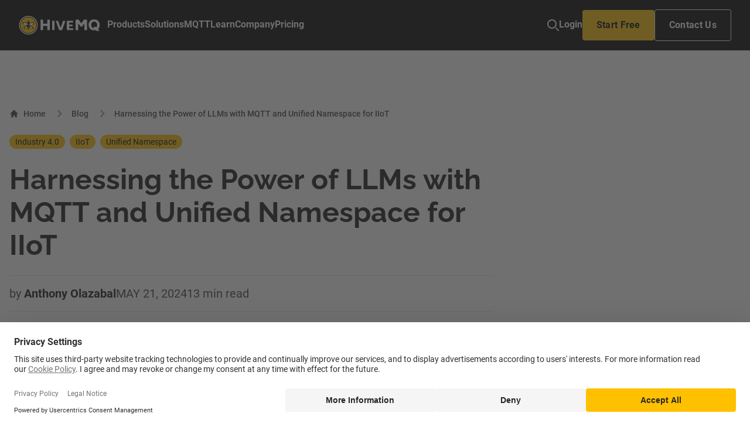

--- FILE ---
content_type: text/html; charset=UTF-8
request_url: https://www.hivemq.com/blog/harnessing-power-of-llm-mqtt-unified-namespace-iiot/
body_size: 25947
content:
<!DOCTYPE html>
<html lang="en" style="scrollbar-gutter: stable;">
	<head>
		<meta charset="utf-8" />
		<link rel="icon" href="../../favicon.png" />
		<meta name="viewport" content="width=device-width" />
		
		<link href="../../_app/immutable/assets/0.B-knrb3N.css" rel="stylesheet">
		<link href="../../_app/immutable/assets/HeaderShort.DALMWPWg.css" rel="stylesheet">
		<link href="../../_app/immutable/assets/PostPreviewCard.Cd0aSPr9.css" rel="stylesheet">
		<link rel="modulepreload" href="../../_app/immutable/entry/start._TrXS2fT.js">
		<link rel="modulepreload" href="../../_app/immutable/chunks/entry.C9GKcQQM.js">
		<link rel="modulepreload" href="../../_app/immutable/chunks/scheduler.6MeRNyYX.js">
		<link rel="modulepreload" href="../../_app/immutable/entry/app.B3RRhd8_.js">
		<link rel="modulepreload" href="../../_app/immutable/chunks/index.4Am-d8p3.js">
		<link rel="modulepreload" href="../../_app/immutable/nodes/0.D7dckyfN.js">
		<link rel="modulepreload" href="../../_app/immutable/chunks/index.W7yzJKZh.js">
		<link rel="modulepreload" href="../../_app/immutable/chunks/storyblok-js.ZamJaGWr.js">
		<link rel="modulepreload" href="../../_app/immutable/chunks/HeaderShort.BCuOODjU.js">
		<link rel="modulepreload" href="../../_app/immutable/chunks/_commonjsHelpers.Cpj98o6Y.js">
		<link rel="modulepreload" href="../../_app/immutable/chunks/stores.DAj0fWKP.js">
		<link rel="modulepreload" href="../../_app/immutable/chunks/PostPreviewCard.Crm32772.js">
		<link rel="modulepreload" href="../../_app/immutable/chunks/index.BoapVjNy.js">
		<link rel="modulepreload" href="../../_app/immutable/nodes/2.B1T6xWBw.js">
		<link rel="modulepreload" href="../../_app/immutable/chunks/StoryblokPage.Cy3xdTtH.js"><title>Harnessing the Power of LLMs with MQTT and Unified Namespace for IIoT</title><!-- HEAD_svelte-18t6nhw_START --><meta name="facebook-domain-verification" content="5b7fwsgom72fmalgxu7yy3bqkedw19"> <script id="usercentrics-cmp" src="https://web.cmp.usercentrics.eu/ui/loader.js" data-settings-id="9NC33XqY3shfpE" async data-svelte-h="svelte-1n930i7"></script> <script id="tofu_runner" src="https://public.api.tofuhq.com/tofu_embed.js" data-svelte-h="svelte-fcgqka"></script><script referrerpolicy="no-referrer-when-downgrade" src="https://dev.visualwebsiteoptimizer.com/lib/853709.js" id="vwoCode" data-svelte-h="svelte-9a2wyc"></script> <script src="https://tag.clearbitscripts.com/v1/pk_75a49c1bb72bc2fc940e6ff0f22bc1d6/tags.js" data-svelte-h="svelte-in3e01"></script><script type="text/javascript" data-svelte-h="svelte-kzop8x">// create dataLayer
		window.dataLayer = window.dataLayer || [];
		function gtag() {
			dataLayer.push(arguments);
		}

		// set "denied" as default for both ad and analytics storage, as
		// well as ad_user_data and ad_personalization,
		gtag('consent', 'default', {
			ad_user_data: 'denied',
			ad_personalization: 'denied',
			ad_storage: 'denied',
			analytics_storage: 'denied',
			wait_for_update: 2000 // milliseconds to wait for update
		});

		// Enable ads data redaction by default [optional]
		// gtag('set', 'ads_data_redaction', true);
	</script><script type="text/javascript" data-svelte-h="svelte-157oq7m">// Google Tag Manager
		(function (w, d, s, l, i) {
			w[l] = w[l] || [];
			w[l].push({
				'gtm.start': new Date().getTime(),
				event: 'gtm.js'
			});
			var f = d.getElementsByTagName(s)[0],
				j = d.createElement(s),
				dl = l != 'dataLayer' ? '&l=' + l : '';
			j.async = true;
			j.src = 'https://www.googletagmanager.com/gtm.js?id=' + i + dl;
			f.parentNode.insertBefore(j, f);
		})(window, document, 'script', 'dataLayer', 'GTM-W5XD3GM');
	</script><script type="text/javascript" id="hs-script-loader" async defer src="//js.hs-scripts.com/5867930.js" data-svelte-h="svelte-15vgvr3"></script><!-- HEAD_svelte-18t6nhw_END --><!-- HEAD_svelte-60sqg0_START --><meta name="title" content="Harnessing the Power of LLMs with MQTT and Unified Namespace for IIoT"><link rel="canonical" href="https://www.hivemq.com/blog/harnessing-power-of-llm-mqtt-unified-namespace-iiot/"><meta property="article:section" content="blog"><meta name="description" content="Part 1 of industry 4.0 guide on how Large Language Models (LLMs) alongside technologies like MQTT and Unified Namespace are helping elevate smart industry."><meta property="og:title" content="Harnessing the Power of LLMs with MQTT and Unified Namespace for IIoT"><meta property="og:description" content="Part 1 of industry 4.0 guide on how Large Language Models (LLMs) alongside technologies like MQTT and Unified Namespace are helping elevate smart industry."><meta name="image" property="og:image" content="https://www.hivemq.com/sb-assets/f/243938/1200x630/807a6060ba/harnessing-power-of-llm-mqtt-unified-namespace-iiot-og.jpg/m/"><meta name="twitter:title" content="Harnessing the Power of LLMs with MQTT and Unified Namespace for IIoT"><meta name="twitter:description" content="Part 1 of industry 4.0 guide on how Large Language Models (LLMs) alongside technologies like MQTT and Unified Namespace are helping elevate smart industry."><meta name="twitter:image" content="https://www.hivemq.com/sb-assets/f/243938/1200x630/807a6060ba/harnessing-power-of-llm-mqtt-unified-namespace-iiot-og.jpg/m/"><!-- HEAD_svelte-60sqg0_END --><!-- HEAD_svelte-1vcqnl4_START --><script type="text/javascript" id="inkeep-widget" data-svelte-h="svelte-atpnlf">(function () {
			var a = document.createElement('script');
			a.type = 'module';
			a.src = 'https://cdn.jsdelivr.net/npm/@inkeep/cxkit-js@0.5/dist/embed.js';
			a.defer = !0;
			document.head.appendChild(a);
			a.onload = function () {
				Inkeep.ChatButton({
					baseSettings: {
						apiKey: '6915226681de3597bafd7825e7f64046c13b3ca9422f1c3b',
						primaryBrandColor: '#FCC414'
					},
					avatar: {
						light:
							'https://storage.googleapis.com/organization-image-assets/hivemq-botAvatarSrcUrl-1722002077166.png',
						dark: 'https://a.storyblok.com/f/243938/2710x2709/33bf18a412/01-hivemq-bee.png'
					},
					aiChatSettings: {
						aiAssistantName: 'HiveMQ',
						chatSubjectName: 'HiveMQ',
						introMessage: `Hi
		I'm an AI assistant still being trained on all relevant content related to HiveMQ.`,
						placeholder: 'How can I help?',
						aiAssistantAvatar: {
							light: 'https://a.storyblok.com/f/243938/2710x2709/33bf18a412/01-hivemq-bee.png',
							dark: 'https://storage.googleapis.com/organization-image-assets/hivemq-botAvatarSrcUrl-1722002077166.png'
						},
						getHelpOptions: [
							{
								name: 'Contact Sales',
								action: {
									type: 'open_link',
									url: 'https://www.hivemq.com/contact/?btn=contact-inkeep'
								},
								icon: { builtIn: 'IoChatbubblesOutline' }
							}
						],
						exampleQuestions: [
							'What value can HiveMQ give to my Smart Manufacturing initiatives?',
							'How does HiveMQ support a Unified Namespace?',
							'What makes HiveMQ different from other MQTT brokers?'
						]
					}
				});
			};
		})();
	</script><!-- HEAD_svelte-1vcqnl4_END -->
	</head>

	<body data-sveltekit-preload-data="hover">
		<div style="display: contents">    <noscript data-svelte-h="svelte-waenly"><iframe title="" src="https://www.googletagmanager.com/ns.html?id=GTM-W5XD3GM" height="0" width="0" style="display:none;visibility:hidden"></iframe></noscript>    <div><a href="#page-content" class="transition z-[100] left-0 bg-primary-white text-primary-black absolute p-3 m-3 -translate-y-16 focus:translate-y-0" data-svelte-h="svelte-1tu7oe7">Skip to content</a>  <header class="sticky top-0 z-10 svelte-1kqakem"> <nav class="bg-primary-black svelte-1kqakem" id="main-nav"><div class="flex items-center justify-between mx-auto py-4 px-4 lg:px-8 gap-9 svelte-1kqakem"><div class=" svelte-1kqakem" data-svelte-h="svelte-1m4bp3e"><a href="../../" class="nav-link flex items-center w-fit svelte-1kqakem"><img src="/_app/immutable/assets/tw-hmq-logo.BOcxywQK.svg" class="h-8 mr-3 svelte-1kqakem" alt=""> <span class="sr-only svelte-1kqakem">HiveMQ&#39;s logo</span></a></div> <div class="inset-0 top-[4.5rem] md:top-20 items-baseline lg:items-center lg:gap-9 xl:gap-12 rounded-b lg:rounded-none lg:justify-between w-full hidden lg:flex flex-col lg:flex-row lg:flex-[2] shadow lg:shadow-none svelte-1kqakem"><ul class="nav-menu w-full flex flex-row items-stretch lg:items-center font-medium lg:gap-9 xl:gap-12 svelte-1kqakem"><li class="nav-item nav-products has-submenu links-list svelte-1kqakem"><button data-dropdown-toggle="mega-menu-dropdown" class=" text-gray-900 lg:text-gray-50 ts-p-body-bold w-full border-primary-black lg:border-b-2 hover:text-primary-yellow hover:border-primary-yellow relative lg:p-0 py-3 flex items-center justify-between whitespace-nowrap"><span>Products</span> <img src="data:image/svg+xml,%3csvg%20width='16'%20height='17'%20viewBox='0%200%2016%2017'%20fill='none'%20xmlns='http://www.w3.org/2000/svg'%3e%3cpath%20d='M6%203.8335L10.6667%208.50016L6%2013.1668'%20stroke='currentColor'%20stroke-width='2'%20stroke-linecap='round'%20stroke-linejoin='round'/%3e%3c/svg%3e" class="lg:hidden w-4 h-4" alt=""></button> <div tabindex="-1" class="submenu submenu-products mega-menu-dropdown lg:h-auto lg:min-h-fit min-h-full fixed inset-0 top-[4.5rem] md:top-20 bottom-0 lg:bottom-[unset] z-10 w-full lg:w-max ts-p-small bg-gray-50 rounded-none lg:rounded shadow-megaMenu hidden flex-col lg:flex-row mx-auto lg:ml-16 lg:mr-auto pb-24 gap-8 lg:gap-0 lg:pb-0 overflow-auto   hidden lg:bg-darkMenu-primary lg:border lg:border-darkMenu-stroke"><button data-dropdown-toggle="mega-menu-dropdown" class="lg:hidden pl-4 mt-4 text-gray-900 lg:text-gray-50 ts-p-body-bold w-full border-primary-black lg:border-b-2 hover:text-primary-yellow hover:border-primary-yellow relative lg:p-0 py-3 flex items-center justify-between whitespace-nowrap"><span class="flex gap-2 items-center"><svg xmlns="http://www.w3.org/2000/svg" width="16" height="16" viewBox="0 0 20 20" fill="none" aria-hidden="true"><path d="M18.5715 8.51723H4.87799L8.15352 5.07842C8.28996 4.94007 8.39878 4.77459 8.47365 4.59162C8.54852 4.40865 8.58792 4.21186 8.58957 4.01273C8.59122 3.8136 8.55508 3.61612 8.48325 3.43181C8.41142 3.24751 8.30535 3.08006 8.17123 2.93925C8.0371 2.79844 7.87761 2.68708 7.70205 2.61168C7.5265 2.53627 7.3384 2.49833 7.14872 2.50006C6.95905 2.50179 6.7716 2.54316 6.59732 2.62176C6.42304 2.70035 6.26541 2.8146 6.13364 2.95784L0.419673 8.95664C0.286643 9.09595 0.181098 9.26144 0.109083 9.44364C0.0370689 9.62584 0 9.82117 0 10.0184C0 10.2157 0.0370689 10.411 0.109083 10.5932C0.181098 10.7754 0.286643 10.9409 0.419673 11.0802L6.13364 17.079C6.40305 17.3522 6.76389 17.5034 7.13844 17.4999C7.51298 17.4965 7.87127 17.3388 8.13612 17.0607C8.40098 16.7827 8.55121 16.4065 8.55446 16.0133C8.55772 15.6201 8.41373 15.2413 8.15352 14.9584L4.87799 11.5166H18.5715C18.9504 11.5166 19.3137 11.3586 19.5816 11.0774C19.8495 10.7961 20 10.4147 20 10.0169C20 9.61918 19.8495 9.23773 19.5816 8.95648C19.3137 8.67523 18.9504 8.51723 18.5715 8.51723Z" fill="currentColor"></path></svg> Products</span></button> <div class="px-4 lg:px-10 lg:py-8 bg-gray-50 rounded lg:max-w-[400px]    lg:bg-darkMenu-secondary"><ul class="grid [&amp;>li:first-child>*:first-child]:mt-0 [&amp;>li:last-child>*:last-child]:mb-0"><li><a href="/products/hivemq-platform" class="ts-p-body w-full items-center gap-4 hover:text-primary-yellow mb-5 text-gray-900 lg:bg-darkMenu-callout lg:text-darkMenu-link"><div class="grid gap-4 mb-8 lg:bg-darkMenu-callout lg:p-4 lg:rounded"><span class="font-bold text-primary-black lg:text-darkMenu-link">HiveMQ Platform</span> <span class="text-gray-400 lg:pr-4 text-darkMenu-accent">Learn why HiveMQ is the right platform to power real-time intelligence and action</span> <span class="hidden lg:flex gap-2 text-primary-yellow"><span>Explore</span> <span class="relative -top-[3px]" data-svelte-h="svelte-1ky9tvx">⟶</span></span></div></a> </li><li><a href="/products/mqtt-cloud-broker" class="ts-p-body text-gray-900 w-full items-center gap-4 hover:text-primary-yellow mb-5 lg:text-darkMenu-link flex"><img src="https://a.storyblok.com/f/243938/48x48/7438bc01ec/nav-icon-neg-hivemq-cloud.svg" alt="" class="hidden lg:block h-12 w-12"> <div class="grid"><span class="font-bold"> HiveMQ Cloud</span> <span class="text-gray-400 text-darkMenu-accent">Get started now</span></div></a> </li> </ul></div><div class="px-4 lg:px-10 lg:py-8 bg-gray-50 rounded lg:max-w-[400px]   lg:bg-darkMenu-primary"><ul class="grid [&amp;>li:first-child>*:first-child]:mt-0 [&amp;>li:last-child>*:last-child]:mb-0"><li><div class="ts-p-body text-gray-400 uppercase my-4 lg:my-6 text-darkMenu-accent">Components</div> </li><li><a href="/products/mqtt-broker" class="ts-p-body text-gray-900 w-full items-center gap-4 hover:text-primary-yellow mb-5 lg:text-darkMenu-link flex"><img src="https://a.storyblok.com/f/243938/48x48/2f0df66f8c/nav-icon-neg-hivemq-broker.svg" alt="" class="hidden lg:block h-12 w-12"> <div class="grid"><span class="font-bold"> HiveMQ Broker</span> <span class="text-gray-400 text-darkMenu-accent">Enterprise-grade MQTT Broker</span></div></a> </li><li><a href="/products/hivemq-edge" class="ts-p-body text-gray-900 w-full items-center gap-4 hover:text-primary-yellow mb-5 lg:text-darkMenu-link flex"><img src="https://a.storyblok.com/f/243938/48x48/ca7243b1d4/nav-icon-neg-hivemq-edge.svg" alt="" class="hidden lg:block h-12 w-12"> <div class="grid"><span class="font-bold"> HiveMQ Edge</span> <span class="text-gray-400 text-darkMenu-accent">Software-based Edge Gateway</span></div></a> </li><li><a href="/products/hivemq-pulse" class="ts-p-body text-gray-900 w-full items-center gap-4 hover:text-primary-yellow mb-5 lg:text-darkMenu-link flex"><img src="https://a.storyblok.com/f/243938/48x48/1382b33f4d/nav-icon-neg-hivemq-pulse.svg" alt="" class="hidden lg:block h-12 w-12"> <div class="grid"><span class="font-bold"> HiveMQ Pulse</span> <span class="text-gray-400 text-darkMenu-accent">Distributed Data Intelligence</span></div></a> </li><li><a href="/products/hivemq-data-hub" class="ts-p-body text-gray-900 w-full items-center gap-4 hover:text-primary-yellow mb-5 lg:text-darkMenu-link flex"><img src="https://a.storyblok.com/f/243938/48x48/0a48ec767d/nav-icon-neg-hivemq-data-hub.svg" alt="" class="hidden lg:block h-12 w-12"> <div class="grid"><span class="font-bold"> HiveMQ Data Hub</span> <span class="text-gray-400 text-darkMenu-accent">IoT Stream Governance</span></div></a> </li> </ul></div><div class="px-4 lg:px-10 lg:py-8 bg-gray-50 rounded lg:max-w-[400px]   lg:bg-darkMenu-primary"><ul class="grid [&amp;>li:first-child>*:first-child]:mt-0 [&amp;>li:last-child>*:last-child]:mb-0"><li><div class="ts-p-body text-gray-400 uppercase my-4 lg:my-6 text-darkMenu-accent">Features</div> </li><li><a href="/products/extensions/" class="ts-p-body text-gray-900 w-full items-center gap-4 hover:text-primary-yellow mb-5 lg:text-darkMenu-link  block"> <div class="grid"><span class="font-bold"> IT Integration (Extensions)</span> </div></a> </li><li><a href="/mqtt/mqtt-client-library-encyclopedia" class="ts-p-body text-gray-900 w-full items-center gap-4 hover:text-primary-yellow mb-5 lg:text-darkMenu-link  block"> <div class="grid"><span class="font-bold"> MQTT Client Libraries</span> </div></a> </li><li><a href="/products/control-center" class="ts-p-body text-gray-900 w-full items-center gap-4 hover:text-primary-yellow mb-5 lg:text-darkMenu-link  block"> <div class="grid"><span class="font-bold"> Control Center</span> </div></a> </li><li><a href="/products/hivemq-swarm" class="ts-p-body text-gray-900 w-full items-center gap-4 hover:text-primary-yellow mb-5 lg:text-darkMenu-link  block"> <div class="grid"><span class="font-bold"> Load Testing (HiveMQ Swarm)</span> </div></a> </li> </ul></div> </div> </li> <li class="nav-item nav-solutions has-submenu links-list svelte-1kqakem"><button data-dropdown-toggle="mega-menu-dropdown" class=" text-gray-900 lg:text-gray-50 ts-p-body-bold w-full border-primary-black lg:border-b-2 hover:text-primary-yellow hover:border-primary-yellow relative lg:p-0 py-3 flex items-center justify-between whitespace-nowrap"><span>Solutions</span> <img src="data:image/svg+xml,%3csvg%20width='16'%20height='17'%20viewBox='0%200%2016%2017'%20fill='none'%20xmlns='http://www.w3.org/2000/svg'%3e%3cpath%20d='M6%203.8335L10.6667%208.50016L6%2013.1668'%20stroke='currentColor'%20stroke-width='2'%20stroke-linecap='round'%20stroke-linejoin='round'/%3e%3c/svg%3e" class="lg:hidden w-4 h-4" alt=""></button> <div tabindex="-1" class="submenu submenu-solutions mega-menu-dropdown lg:h-auto lg:min-h-fit min-h-full fixed inset-0 top-[4.5rem] md:top-20 bottom-0 lg:bottom-[unset] z-10 w-full lg:w-max ts-p-small bg-gray-50 rounded-none lg:rounded shadow-megaMenu hidden flex-col lg:flex-row mx-auto lg:ml-16 lg:mr-auto pb-24 gap-8 lg:gap-0 lg:pb-0 overflow-auto   hidden lg:bg-darkMenu-primary lg:border lg:border-darkMenu-stroke"><button data-dropdown-toggle="mega-menu-dropdown" class="lg:hidden pl-4 mt-4 text-gray-900 lg:text-gray-50 ts-p-body-bold w-full border-primary-black lg:border-b-2 hover:text-primary-yellow hover:border-primary-yellow relative lg:p-0 py-3 flex items-center justify-between whitespace-nowrap"><span class="flex gap-2 items-center"><svg xmlns="http://www.w3.org/2000/svg" width="16" height="16" viewBox="0 0 20 20" fill="none" aria-hidden="true"><path d="M18.5715 8.51723H4.87799L8.15352 5.07842C8.28996 4.94007 8.39878 4.77459 8.47365 4.59162C8.54852 4.40865 8.58792 4.21186 8.58957 4.01273C8.59122 3.8136 8.55508 3.61612 8.48325 3.43181C8.41142 3.24751 8.30535 3.08006 8.17123 2.93925C8.0371 2.79844 7.87761 2.68708 7.70205 2.61168C7.5265 2.53627 7.3384 2.49833 7.14872 2.50006C6.95905 2.50179 6.7716 2.54316 6.59732 2.62176C6.42304 2.70035 6.26541 2.8146 6.13364 2.95784L0.419673 8.95664C0.286643 9.09595 0.181098 9.26144 0.109083 9.44364C0.0370689 9.62584 0 9.82117 0 10.0184C0 10.2157 0.0370689 10.411 0.109083 10.5932C0.181098 10.7754 0.286643 10.9409 0.419673 11.0802L6.13364 17.079C6.40305 17.3522 6.76389 17.5034 7.13844 17.4999C7.51298 17.4965 7.87127 17.3388 8.13612 17.0607C8.40098 16.7827 8.55121 16.4065 8.55446 16.0133C8.55772 15.6201 8.41373 15.2413 8.15352 14.9584L4.87799 11.5166H18.5715C18.9504 11.5166 19.3137 11.3586 19.5816 11.0774C19.8495 10.7961 20 10.4147 20 10.0169C20 9.61918 19.8495 9.23773 19.5816 8.95648C19.3137 8.67523 18.9504 8.51723 18.5715 8.51723Z" fill="currentColor"></path></svg> Solutions</span></button> <div class="px-4 lg:px-10 lg:py-8 bg-gray-50 rounded lg:max-w-[400px] relative lg:pb-14   lg:bg-darkMenu-secondary"><ul class="grid [&amp;>li:first-child>*:first-child]:mt-0 [&amp;>li:last-child>*:last-child]:mb-0"><li><div class="ts-p-body text-gray-400 uppercase my-4 lg:my-6 text-darkMenu-accent">Key Industries</div> </li><li><a href="/solutions/data-center-monitoring" class="ts-p-body text-gray-900 w-full items-center gap-4 hover:text-primary-yellow mb-5 lg:text-darkMenu-link flex"><img src="https://a.storyblok.com/f/243938/48x48/2f0df66f8c/nav-icon-neg-hivemq-broker.svg" alt="" class="hidden lg:block h-12 w-12"> <div class="grid"><span class="font-bold"> Data Center</span> <span class="text-gray-400 text-darkMenu-accent">Enhanced data center monitoring ensuring efficiency and reliability</span></div></a> </li><li><a href="/solutions/manufacturing" class="ts-p-body text-gray-900 w-full items-center gap-4 hover:text-primary-yellow mb-5 lg:text-darkMenu-link flex"><img src="https://a.storyblok.com/f/243938/48x48/265b87dbaf/nav-icon-neg-smart-manufacturing.svg" alt="" class="hidden lg:block h-12 w-12"> <div class="grid"><span class="font-bold"> Smart Manufacturing</span> <span class="text-gray-400 text-darkMenu-accent">Expertise in auto, pharma, food and bev, and more</span></div></a> </li><li><a href="/solutions/energy" class="ts-p-body text-gray-900 w-full items-center gap-4 hover:text-primary-yellow mb-5 lg:text-darkMenu-link flex"><img src="https://a.storyblok.com/f/243938/48x48/b3be80978d/nav-icon-neg-smart-energy.svg" alt="" class="hidden lg:block h-12 w-12"> <div class="grid"><span class="font-bold"> Smart Energy</span> <span class="text-gray-400 text-darkMenu-accent">Expertise in renewables, oil and gas, and utilities</span></div></a> </li> <li><a data-bottom-aligned="yes" href="/solutions/#industry-solutions" class="nav-link text-gray-900 ts-p-body w-full flex items-center justify-start gap-4 hover:text-primary-yellow mb-2.5 lg:pl-0 mt-4 lg:mt-0 lg:absolute lg:bottom-4 lg:left-10 lg:right-10 lg:w-auto lg:text-primary-white text-darkMenu-link"><span>All industries</span> <svg xmlns="http://www.w3.org/2000/svg" viewBox="0 0 448 512" class="h-4 w-auto" fill="currentColor" aria-hidden="true"><path d="M438.6 278.6c12.5-12.5 12.5-32.8 0-45.3l-160-160c-12.5-12.5-32.8-12.5-45.3 0s-12.5 32.8 0 45.3L338.8 224 32 224c-17.7 0-32 14.3-32 32s14.3 32 32 32l306.7 0L233.4 393.4c-12.5 12.5-12.5 32.8 0 45.3s32.8 12.5 45.3 0l160-160z"></path></svg></a></li></ul></div><div class="px-4 lg:px-10 lg:py-8 bg-gray-50 rounded lg:max-w-[400px] relative lg:pb-14  lg:bg-darkMenu-primary"><ul class="grid [&amp;>li:first-child>*:first-child]:mt-0 [&amp;>li:last-child>*:last-child]:mb-0"><li><div class="ts-p-body text-gray-400 uppercase my-4 lg:my-6 text-darkMenu-accent">Use Cases</div> </li><li><a href="/solutions/transportation-and-logistics" class="ts-p-body text-gray-900 w-full items-center gap-4 hover:text-primary-yellow mb-5 lg:text-darkMenu-link  block"> <div class="grid"><span class="font-bold"> Transportation &amp; Logistics</span> <span class="text-gray-400 text-darkMenu-accent">Expertise in distribution, fleets, airlines, and more.</span></div></a> </li><li><a href="/solutions/smart-cities" class="ts-p-body text-gray-900 w-full items-center gap-4 hover:text-primary-yellow mb-5 lg:text-darkMenu-link  block"> <div class="grid"><span class="font-bold"> Smart Cities</span> <span class="text-gray-400 text-darkMenu-accent">Driving efficiencies in urban mobility, energy management, &amp; public safety</span></div></a> </li><li><a href="/solutions/connected-cars" class="ts-p-body text-gray-900 w-full items-center gap-4 hover:text-primary-yellow mb-5 lg:text-darkMenu-link  block"> <div class="grid"><span class="font-bold"> Connected Vehicle</span> <span class="text-gray-400 text-darkMenu-accent">Enabling superior in-vehicle services and remote control</span></div></a> </li> <li><a data-bottom-aligned="yes" href="/solutions/#industry-use-cases" class="nav-link text-gray-900 ts-p-body w-full flex items-center justify-start gap-4 hover:text-primary-yellow mb-2.5 lg:pl-0 mt-4 lg:mt-0 lg:absolute lg:bottom-4 lg:left-10 lg:right-10 lg:w-auto lg:text-primary-white text-darkMenu-link"><span>All use cases</span> <svg xmlns="http://www.w3.org/2000/svg" viewBox="0 0 448 512" class="h-4 w-auto" fill="currentColor" aria-hidden="true"><path d="M438.6 278.6c12.5-12.5 12.5-32.8 0-45.3l-160-160c-12.5-12.5-32.8-12.5-45.3 0s-12.5 32.8 0 45.3L338.8 224 32 224c-17.7 0-32 14.3-32 32s14.3 32 32 32l306.7 0L233.4 393.4c-12.5 12.5-12.5 32.8 0 45.3s32.8 12.5 45.3 0l160-160z"></path></svg></a></li></ul></div><div class="px-4 lg:px-10 lg:py-8 bg-gray-50 rounded lg:max-w-[400px] relative lg:pb-14  lg:bg-darkMenu-primary"><ul class="grid [&amp;>li:first-child>*:first-child]:mt-0 [&amp;>li:last-child>*:last-child]:mb-0"><li><div class="ts-p-body text-gray-400 uppercase my-4 lg:my-6 text-darkMenu-accent">Case Studies</div> </li><li><a href="/case-studies/" class="ts-p-body text-gray-900 w-full items-center gap-4 hover:text-primary-yellow mb-5 lg:text-darkMenu-link flex"><img src="https://a.storyblok.com/f/243938/48x48/61d1ec3417/nav-icon-neg-customer-success.svg" alt="" class="hidden lg:block h-12 w-12"> <div class="grid"><span class="font-bold"> Customer Success</span> <span class="text-gray-400 text-darkMenu-accent">Learn how BMW, Eli Lilly, Mercedes, and more are realizing ROI</span></div></a> </li><li><div class="ts-p-body text-gray-400 uppercase my-4 lg:my-6 text-darkMenu-accent">Key Technologies</div> </li><li><a href="/solutions/the-best-mqtt-broker-for-azure" class="ts-p-body text-gray-900 w-full items-center gap-4 hover:text-primary-yellow mb-5 lg:text-darkMenu-link flex"><img src="https://a.storyblok.com/f/243938/21x21/1bc52a594c/nav-icon-azure.svg" alt="" class="hidden lg:block h-6 w-6"> <div class="grid"><span class="font-bold"> Azure</span> </div></a> </li><li><a href="/solutions/the-best-mqtt-broker-for-aws" class="ts-p-body text-gray-900 w-full items-center gap-4 hover:text-primary-yellow mb-5 lg:text-darkMenu-link flex"><img src="https://a.storyblok.com/f/243938/21x21/4bb5a1179b/nav-icon-amazon-kinesis.svg" alt="" class="hidden lg:block h-6 w-6"> <div class="grid"><span class="font-bold"> AWS Cloud</span> </div></a> </li><li><a href="/solutions/the-leading-mqtt-broker-primed-for-google-cloud" class="ts-p-body text-gray-900 w-full items-center gap-4 hover:text-primary-yellow mb-5 lg:text-darkMenu-link flex"><img src="https://a.storyblok.com/f/243938/21x21/8899e09d5b/nav-icon-google-pub-sub.svg" alt="" class="hidden lg:block h-6 w-6"> <div class="grid"><span class="font-bold"> Google Cloud</span> </div></a> </li><li><a href="/solutions/technology/kafka-solution" class="ts-p-body text-gray-900 w-full items-center gap-4 hover:text-primary-yellow mb-5 lg:text-darkMenu-link flex"><img src="https://a.storyblok.com/f/243938/150x150/480395c214/nav-icon-neg-kafka.svg" alt="" class="hidden lg:block h-6 w-6"> <div class="grid"><span class="font-bold"> Kafka</span> </div></a> </li><li><a href="/solutions/technology/snowflake-solution" class="ts-p-body text-gray-900 w-full items-center gap-4 hover:text-primary-yellow mb-5 lg:text-darkMenu-link flex"><img src="https://a.storyblok.com/f/243938/21x21/5f94041fa3/nav-icon-snowflake.svg" alt="" class="hidden lg:block h-6 w-6"> <div class="grid"><span class="font-bold"> Snowflake</span> </div></a> </li> <li><a data-bottom-aligned="yes" href="/solutions/#technology-solutions" class="nav-link text-gray-900 ts-p-body w-full flex items-center justify-start gap-4 hover:text-primary-yellow mb-2.5 lg:pl-0 mt-4 lg:mt-0 lg:absolute lg:bottom-4 lg:left-10 lg:right-10 lg:w-auto lg:text-primary-white text-darkMenu-link"><span>All technologies</span> <svg xmlns="http://www.w3.org/2000/svg" viewBox="0 0 448 512" class="h-4 w-auto" fill="currentColor" aria-hidden="true"><path d="M438.6 278.6c12.5-12.5 12.5-32.8 0-45.3l-160-160c-12.5-12.5-32.8-12.5-45.3 0s-12.5 32.8 0 45.3L338.8 224 32 224c-17.7 0-32 14.3-32 32s14.3 32 32 32l306.7 0L233.4 393.4c-12.5 12.5-12.5 32.8 0 45.3s32.8 12.5 45.3 0l160-160z"></path></svg></a></li></ul></div> </div> </li> <li class="nav-item nav-mqtt has-submenu links-list svelte-1kqakem"><button data-dropdown-toggle="mega-menu-dropdown" class=" text-gray-900 lg:text-gray-50 ts-p-body-bold w-full border-primary-black lg:border-b-2 hover:text-primary-yellow hover:border-primary-yellow relative lg:p-0 py-3 flex items-center justify-between whitespace-nowrap"><span>MQTT</span> <img src="data:image/svg+xml,%3csvg%20width='16'%20height='17'%20viewBox='0%200%2016%2017'%20fill='none'%20xmlns='http://www.w3.org/2000/svg'%3e%3cpath%20d='M6%203.8335L10.6667%208.50016L6%2013.1668'%20stroke='currentColor'%20stroke-width='2'%20stroke-linecap='round'%20stroke-linejoin='round'/%3e%3c/svg%3e" class="lg:hidden w-4 h-4" alt=""></button> <div tabindex="-1" class="submenu submenu-mqtt mega-menu-dropdown lg:h-auto lg:min-h-fit min-h-full fixed inset-0 top-[4.5rem] md:top-20 bottom-0 lg:bottom-[unset] z-10 w-full lg:w-max ts-p-small bg-gray-50 rounded-none lg:rounded shadow-megaMenu hidden flex-col lg:flex-row mx-auto lg:ml-16 lg:mr-auto pb-24 gap-8 lg:gap-0 lg:pb-0 overflow-auto   hidden lg:bg-darkMenu-primary lg:border lg:border-darkMenu-stroke"><button data-dropdown-toggle="mega-menu-dropdown" class="lg:hidden pl-4 mt-4 text-gray-900 lg:text-gray-50 ts-p-body-bold w-full border-primary-black lg:border-b-2 hover:text-primary-yellow hover:border-primary-yellow relative lg:p-0 py-3 flex items-center justify-between whitespace-nowrap"><span class="flex gap-2 items-center"><svg xmlns="http://www.w3.org/2000/svg" width="16" height="16" viewBox="0 0 20 20" fill="none" aria-hidden="true"><path d="M18.5715 8.51723H4.87799L8.15352 5.07842C8.28996 4.94007 8.39878 4.77459 8.47365 4.59162C8.54852 4.40865 8.58792 4.21186 8.58957 4.01273C8.59122 3.8136 8.55508 3.61612 8.48325 3.43181C8.41142 3.24751 8.30535 3.08006 8.17123 2.93925C8.0371 2.79844 7.87761 2.68708 7.70205 2.61168C7.5265 2.53627 7.3384 2.49833 7.14872 2.50006C6.95905 2.50179 6.7716 2.54316 6.59732 2.62176C6.42304 2.70035 6.26541 2.8146 6.13364 2.95784L0.419673 8.95664C0.286643 9.09595 0.181098 9.26144 0.109083 9.44364C0.0370689 9.62584 0 9.82117 0 10.0184C0 10.2157 0.0370689 10.411 0.109083 10.5932C0.181098 10.7754 0.286643 10.9409 0.419673 11.0802L6.13364 17.079C6.40305 17.3522 6.76389 17.5034 7.13844 17.4999C7.51298 17.4965 7.87127 17.3388 8.13612 17.0607C8.40098 16.7827 8.55121 16.4065 8.55446 16.0133C8.55772 15.6201 8.41373 15.2413 8.15352 14.9584L4.87799 11.5166H18.5715C18.9504 11.5166 19.3137 11.3586 19.5816 11.0774C19.8495 10.7961 20 10.4147 20 10.0169C20 9.61918 19.8495 9.23773 19.5816 8.95648C19.3137 8.67523 18.9504 8.51723 18.5715 8.51723Z" fill="currentColor"></path></svg> MQTT</span></button> <div class="px-4 lg:px-10 lg:py-8 bg-gray-50 rounded lg:max-w-[400px]   lg:bg-darkMenu-primary"><ul class="grid [&amp;>li:first-child>*:first-child]:mt-0 [&amp;>li:last-child>*:last-child]:mb-0"><li><div class="ts-p-body text-gray-400 uppercase my-4 lg:my-6 text-darkMenu-accent">About MQTT</div> </li><li><a href="/mqtt/" class="ts-p-body text-gray-900 w-full items-center gap-4 hover:text-primary-yellow mb-5 lg:text-darkMenu-link  block"> <div class="grid"><span class="font-bold"> MQTT Essentials</span> </div></a> </li><li><a href="/mqtt/mqtt-faqs" class="ts-p-body text-gray-900 w-full items-center gap-4 hover:text-primary-yellow mb-5 lg:text-darkMenu-link  block"> <div class="grid"><span class="font-bold"> MQTT FAQs</span> </div></a> </li> </ul></div><div class="px-4 lg:px-10 lg:py-8 bg-gray-50 rounded lg:max-w-[400px]   lg:bg-darkMenu-primary"><ul class="grid [&amp;>li:first-child>*:first-child]:mt-0 [&amp;>li:last-child>*:last-child]:mb-0"><li><div class="ts-p-body text-gray-400 uppercase my-4 lg:my-6 text-darkMenu-accent">Learn</div> </li><li><a href="/mqtt/mqtt-5" class="ts-p-body text-gray-900 w-full items-center gap-4 hover:text-primary-yellow mb-5 lg:text-darkMenu-link  block"> <div class="grid"><span class="font-bold"> MQTT 5</span> </div></a> </li><li><a href="/mqtt/mqtt-sparkplug-essentials" class="ts-p-body text-gray-900 w-full items-center gap-4 hover:text-primary-yellow mb-5 lg:text-darkMenu-link  block"> <div class="grid"><span class="font-bold"> MQTT Sparkplug</span> </div></a> </li><li><a href="/mqtt/mqtt-security-fundamentals" class="ts-p-body text-gray-900 w-full items-center gap-4 hover:text-primary-yellow mb-5 lg:text-darkMenu-link  block"> <div class="grid"><span class="font-bold"> MQTT Security</span> </div></a> </li><li><a href="/mqtt/mqtt-client-library-encyclopedia" class="ts-p-body text-gray-900 w-full items-center gap-4 hover:text-primary-yellow mb-5 lg:text-darkMenu-link  block"> <div class="grid"><span class="font-bold"> MQTT Client Library</span> </div></a> </li><li><a href="/mqtt/unified-namespace-uns-essentials-iiot-industry-40" class="ts-p-body text-gray-900 w-full items-center gap-4 hover:text-primary-yellow mb-5 lg:text-darkMenu-link  block"> <div class="grid"><span class="font-bold"> UNS Essentials</span> </div></a> </li> </ul></div><div class="px-4 lg:px-10 lg:py-8 bg-gray-50 rounded lg:max-w-[400px]   lg:bg-darkMenu-primary"><ul class="grid [&amp;>li:first-child>*:first-child]:mt-0 [&amp;>li:last-child>*:last-child]:mb-0"><li><div class="ts-p-body text-gray-400 uppercase my-4 lg:my-6 text-darkMenu-accent">Get Started</div> </li><li><a href="/mqtt/public-mqtt-broker" class="ts-p-body text-gray-900 w-full items-center gap-4 hover:text-primary-yellow mb-5 lg:text-darkMenu-link  block"> <div class="grid"><span class="font-bold"> Public MQTT Broker</span> </div></a> </li><li><a href="/mqtt-toolbox" class="ts-p-body text-gray-900 w-full items-center gap-4 hover:text-primary-yellow mb-5 lg:text-darkMenu-link  block"> <div class="grid"><span class="font-bold"> MQTT Client Tools</span> </div></a> </li> </ul></div> </div> </li> <li class="nav-item nav-learn has-submenu links-list svelte-1kqakem"><button data-dropdown-toggle="mega-menu-dropdown" class=" text-gray-900 lg:text-gray-50 ts-p-body-bold w-full border-primary-black lg:border-b-2 hover:text-primary-yellow hover:border-primary-yellow relative lg:p-0 py-3 flex items-center justify-between whitespace-nowrap"><span>Learn</span> <img src="data:image/svg+xml,%3csvg%20width='16'%20height='17'%20viewBox='0%200%2016%2017'%20fill='none'%20xmlns='http://www.w3.org/2000/svg'%3e%3cpath%20d='M6%203.8335L10.6667%208.50016L6%2013.1668'%20stroke='currentColor'%20stroke-width='2'%20stroke-linecap='round'%20stroke-linejoin='round'/%3e%3c/svg%3e" class="lg:hidden w-4 h-4" alt=""></button> <div tabindex="-1" class="submenu submenu-learn mega-menu-dropdown lg:h-auto lg:min-h-fit min-h-full fixed inset-0 top-[4.5rem] md:top-20 bottom-0 lg:bottom-[unset] z-10 w-full lg:w-max ts-p-small bg-gray-50 rounded-none lg:rounded shadow-megaMenu hidden flex-col lg:flex-row mx-auto lg:ml-16 lg:mr-auto pb-24 gap-8 lg:gap-0 lg:pb-0 overflow-auto   hidden lg:bg-darkMenu-primary lg:border lg:border-darkMenu-stroke"><button data-dropdown-toggle="mega-menu-dropdown" class="lg:hidden pl-4 mt-4 text-gray-900 lg:text-gray-50 ts-p-body-bold w-full border-primary-black lg:border-b-2 hover:text-primary-yellow hover:border-primary-yellow relative lg:p-0 py-3 flex items-center justify-between whitespace-nowrap"><span class="flex gap-2 items-center"><svg xmlns="http://www.w3.org/2000/svg" width="16" height="16" viewBox="0 0 20 20" fill="none" aria-hidden="true"><path d="M18.5715 8.51723H4.87799L8.15352 5.07842C8.28996 4.94007 8.39878 4.77459 8.47365 4.59162C8.54852 4.40865 8.58792 4.21186 8.58957 4.01273C8.59122 3.8136 8.55508 3.61612 8.48325 3.43181C8.41142 3.24751 8.30535 3.08006 8.17123 2.93925C8.0371 2.79844 7.87761 2.68708 7.70205 2.61168C7.5265 2.53627 7.3384 2.49833 7.14872 2.50006C6.95905 2.50179 6.7716 2.54316 6.59732 2.62176C6.42304 2.70035 6.26541 2.8146 6.13364 2.95784L0.419673 8.95664C0.286643 9.09595 0.181098 9.26144 0.109083 9.44364C0.0370689 9.62584 0 9.82117 0 10.0184C0 10.2157 0.0370689 10.411 0.109083 10.5932C0.181098 10.7754 0.286643 10.9409 0.419673 11.0802L6.13364 17.079C6.40305 17.3522 6.76389 17.5034 7.13844 17.4999C7.51298 17.4965 7.87127 17.3388 8.13612 17.0607C8.40098 16.7827 8.55121 16.4065 8.55446 16.0133C8.55772 15.6201 8.41373 15.2413 8.15352 14.9584L4.87799 11.5166H18.5715C18.9504 11.5166 19.3137 11.3586 19.5816 11.0774C19.8495 10.7961 20 10.4147 20 10.0169C20 9.61918 19.8495 9.23773 19.5816 8.95648C19.3137 8.67523 18.9504 8.51723 18.5715 8.51723Z" fill="currentColor"></path></svg> Learn</span></button> <div class="px-4 lg:px-10 lg:py-8 bg-gray-50 rounded lg:max-w-[400px]    lg:bg-darkMenu-secondary"><ul class="grid [&amp;>li:first-child>*:first-child]:mt-0 [&amp;>li:last-child>*:last-child]:mb-0"><li><div class="ts-p-body text-gray-400 uppercase my-4 lg:my-6 text-darkMenu-accent">Featured</div> </li><li><a href="/blog/" class="ts-p-body text-gray-900 w-full items-center gap-4 hover:text-primary-yellow mb-5 lg:text-darkMenu-link flex"><img src="https://a.storyblok.com/f/243938/48x48/5a34b2dade/nav-icon-neg-blogs.svg" alt="" class="hidden lg:block h-12 w-12"> <div class="grid"><span class="font-bold"> Blogs</span> <span class="text-gray-400 text-darkMenu-accent">Latest technical information and shared expertise</span></div></a> </li><li><a href="/webinars/" class="ts-p-body text-gray-900 w-full items-center gap-4 hover:text-primary-yellow mb-5 lg:text-darkMenu-link flex"><img src="https://a.storyblok.com/f/243938/48x48/4eb5e02a07/nav-icon-neg-webinars.svg" alt="" class="hidden lg:block h-12 w-12"> <div class="grid"><span class="font-bold"> Webinars</span> <span class="text-gray-400 text-darkMenu-accent">Watch demos, learn from experts and thought leaders</span></div></a> </li><li><a href="https://university.hivemq.com/?_gl=1*1rv29x1*_gcl_au*MjAwMTg0ODI3Ny4xNzQxMTE0OTQx*_ga*MTc2NDU2OTU4MC4xNzQxMTE0OTM5*_ga_P96XGQCLE4*MTc0NDI0ODQ4MC42NC4wLjE3NDQyNDg0ODAuNjAuMC4w" rel="external" target="_blank" class="ts-p-body text-gray-900 w-full items-center gap-4 hover:text-primary-yellow mb-5 lg:text-darkMenu-link flex"><img src="https://a.storyblok.com/f/243938/44x48/0ee73a43b0/nav-icon-neg-university-certifications.svg" alt="" class="hidden lg:block h-12 w-12"> <div class="grid"><span class="font-bold"> University &amp; Certifications</span> <span class="text-gray-400 text-darkMenu-accent">FREE courses and industry-recognized certifications</span></div></a> </li> </ul></div><div class="px-4 lg:px-10 lg:py-8 bg-gray-50 rounded lg:max-w-[400px]   lg:bg-darkMenu-primary"><ul class="grid [&amp;>li:first-child>*:first-child]:mt-0 [&amp;>li:last-child>*:last-child]:mb-0"><li><div class="ts-p-body text-gray-400 uppercase my-4 lg:my-6 text-darkMenu-accent">Documentation</div> </li><li><a href="https://docs.hivemq.com/hivemq/latest/user-guide/index.html" class="ts-p-body text-gray-900 w-full items-center gap-4 hover:text-primary-yellow mb-5 lg:text-darkMenu-link  block"> <div class="grid"><span class="font-bold"> User Guides</span> </div></a> </li><li><a href="https://docs.hivemq.com/hivemq-cloud/index.html" class="ts-p-body text-gray-900 w-full items-center gap-4 hover:text-primary-yellow mb-5 lg:text-darkMenu-link  block"> <div class="grid"><span class="font-bold"> HiveMQ Cloud</span> </div></a> </li><li><a href="https://docs.hivemq.com/hivemq/latest/user-guide/getting-started#options" class="ts-p-body text-gray-900 w-full items-center gap-4 hover:text-primary-yellow mb-5 lg:text-darkMenu-link  block"> <div class="grid"><span class="font-bold"> HiveMQ Self-managed</span> </div></a> </li><li><a href="/changelog" class="ts-p-body text-gray-900 w-full items-center gap-4 hover:text-primary-yellow mb-5 lg:text-darkMenu-link  block"> <div class="grid"><span class="font-bold"> Release Notes</span> </div></a> </li> </ul></div><div class="px-4 lg:px-10 lg:py-8 bg-gray-50 rounded lg:max-w-[400px]   lg:bg-darkMenu-primary"><ul class="grid [&amp;>li:first-child>*:first-child]:mt-0 [&amp;>li:last-child>*:last-child]:mb-0"><li><div class="ts-p-body text-gray-400 uppercase my-4 lg:my-6 text-darkMenu-accent">Resources</div> </li><li><a href="/resources?type=datasheet" target="_top" class="ts-p-body text-gray-900 w-full items-center gap-4 hover:text-primary-yellow mb-5 lg:text-darkMenu-link  block"> <div class="grid"><span class="font-bold"> Data Sheets</span> </div></a> </li><li><a href="/resources?type=white-paper" target="_top" class="ts-p-body text-gray-900 w-full items-center gap-4 hover:text-primary-yellow mb-5 lg:text-darkMenu-link  block"> <div class="grid"><span class="font-bold"> White Papers</span> </div></a> </li><li><a href="/case-studies/" class="ts-p-body text-gray-900 w-full items-center gap-4 hover:text-primary-yellow mb-5 lg:text-darkMenu-link  block"> <div class="grid"><span class="font-bold"> Case Studies</span> </div></a> </li><li><a href="/resources?type=all" target="_top" class="ts-p-body text-gray-900 w-full items-center gap-4 hover:text-primary-yellow mb-5 lg:text-darkMenu-link  block"> <div class="grid"><span class="font-bold"> Resource Center</span> </div></a> </li> </ul></div> </div> </li> <li class="nav-item nav-company has-submenu links-list svelte-1kqakem"><button data-dropdown-toggle="mega-menu-dropdown" class=" text-gray-900 lg:text-gray-50 ts-p-body-bold w-full border-primary-black lg:border-b-2 hover:text-primary-yellow hover:border-primary-yellow relative lg:p-0 py-3 flex items-center justify-between whitespace-nowrap"><span>Company</span> <img src="data:image/svg+xml,%3csvg%20width='16'%20height='17'%20viewBox='0%200%2016%2017'%20fill='none'%20xmlns='http://www.w3.org/2000/svg'%3e%3cpath%20d='M6%203.8335L10.6667%208.50016L6%2013.1668'%20stroke='currentColor'%20stroke-width='2'%20stroke-linecap='round'%20stroke-linejoin='round'/%3e%3c/svg%3e" class="lg:hidden w-4 h-4" alt=""></button> <div tabindex="-1" class="submenu submenu-company mega-menu-dropdown lg:h-auto lg:min-h-fit min-h-full fixed inset-0 top-[4.5rem] md:top-20 bottom-0 lg:bottom-[unset] z-10 w-full lg:w-max ts-p-small bg-gray-50 rounded-none lg:rounded shadow-megaMenu hidden flex-col lg:flex-row mx-auto lg:ml-[16rem] lg:mr-auto pb-24 gap-8 lg:gap-0 lg:pb-0 overflow-auto   hidden lg:bg-darkMenu-primary lg:border lg:border-darkMenu-stroke"><button data-dropdown-toggle="mega-menu-dropdown" class="lg:hidden pl-4 mt-4 text-gray-900 lg:text-gray-50 ts-p-body-bold w-full border-primary-black lg:border-b-2 hover:text-primary-yellow hover:border-primary-yellow relative lg:p-0 py-3 flex items-center justify-between whitespace-nowrap"><span class="flex gap-2 items-center"><svg xmlns="http://www.w3.org/2000/svg" width="16" height="16" viewBox="0 0 20 20" fill="none" aria-hidden="true"><path d="M18.5715 8.51723H4.87799L8.15352 5.07842C8.28996 4.94007 8.39878 4.77459 8.47365 4.59162C8.54852 4.40865 8.58792 4.21186 8.58957 4.01273C8.59122 3.8136 8.55508 3.61612 8.48325 3.43181C8.41142 3.24751 8.30535 3.08006 8.17123 2.93925C8.0371 2.79844 7.87761 2.68708 7.70205 2.61168C7.5265 2.53627 7.3384 2.49833 7.14872 2.50006C6.95905 2.50179 6.7716 2.54316 6.59732 2.62176C6.42304 2.70035 6.26541 2.8146 6.13364 2.95784L0.419673 8.95664C0.286643 9.09595 0.181098 9.26144 0.109083 9.44364C0.0370689 9.62584 0 9.82117 0 10.0184C0 10.2157 0.0370689 10.411 0.109083 10.5932C0.181098 10.7754 0.286643 10.9409 0.419673 11.0802L6.13364 17.079C6.40305 17.3522 6.76389 17.5034 7.13844 17.4999C7.51298 17.4965 7.87127 17.3388 8.13612 17.0607C8.40098 16.7827 8.55121 16.4065 8.55446 16.0133C8.55772 15.6201 8.41373 15.2413 8.15352 14.9584L4.87799 11.5166H18.5715C18.9504 11.5166 19.3137 11.3586 19.5816 11.0774C19.8495 10.7961 20 10.4147 20 10.0169C20 9.61918 19.8495 9.23773 19.5816 8.95648C19.3137 8.67523 18.9504 8.51723 18.5715 8.51723Z" fill="currentColor"></path></svg> Company</span></button> <div class="px-4 lg:px-10 lg:py-8 bg-gray-50 rounded lg:max-w-[400px]    lg:bg-darkMenu-secondary"><ul class="grid [&amp;>li:first-child>*:first-child]:mt-0 [&amp;>li:last-child>*:last-child]:mb-0"><li><a href="/company/" class="ts-p-body text-gray-900 w-full items-center gap-4 hover:text-primary-yellow mb-5 lg:text-darkMenu-link flex"><img src="https://a.storyblok.com/f/243938/48x48/7f740fbb5c/nav-icon-neg-about-us.svg" alt="" class="hidden lg:block h-12 w-12"> <div class="grid"><span class="font-bold"> About Us</span> <span class="text-gray-400 text-darkMenu-accent">Learn more about HiveMQ</span></div></a> </li><li><a href="/partners/" class="ts-p-body text-gray-900 w-full items-center gap-4 hover:text-primary-yellow mb-5 lg:text-darkMenu-link flex"><img src="https://a.storyblok.com/f/243938/48x48/c2a28b3219/nav-icon-neg-partners.svg" alt="" class="hidden lg:block h-12 w-12"> <div class="grid"><span class="font-bold"> Partners</span> <span class="text-gray-400 text-darkMenu-accent">Learn about our partner ecosystem</span></div></a> </li><li><a href="/news/" class="ts-p-body text-gray-900 w-full items-center gap-4 hover:text-primary-yellow mb-5 lg:text-darkMenu-link flex"><img src="https://a.storyblok.com/f/243938/48x48/db55057225/nav-icon-neg-news.svg" alt="" class="hidden lg:block h-12 w-12"> <div class="grid"><span class="font-bold"> News</span> <span class="text-gray-400 text-darkMenu-accent">Read the latest press releases from the company</span></div></a> </li> </ul></div><div class="px-4 lg:px-10 lg:py-8 bg-gray-50 rounded lg:max-w-[400px]   lg:bg-darkMenu-primary"><ul class="grid [&amp;>li:first-child>*:first-child]:mt-0 [&amp;>li:last-child>*:last-child]:mb-0"><li><a href="/company/careers" class="ts-p-body text-gray-900 w-full items-center gap-4 hover:text-primary-yellow mb-5 lg:text-darkMenu-link  block"> <div class="grid"><span class="font-bold"> Careers</span> </div></a> </li><li><a href="/solutions/technology/hivemq-security" class="ts-p-body text-gray-900 w-full items-center gap-4 hover:text-primary-yellow mb-5 lg:text-darkMenu-link  block"> <div class="grid"><span class="font-bold"> Security &amp; Trust</span> </div></a> </li><li><a href="/legal/legal-documents" class="ts-p-body text-gray-900 w-full items-center gap-4 hover:text-primary-yellow mb-5 lg:text-darkMenu-link  block"> <div class="grid"><span class="font-bold"> Legal</span> </div></a> </li> </ul></div> </div> </li>  <li class="links-list nav-item nav-pricing svelte-1kqakem"><a href="/pricing/?nav" class="lg:text-gray-50 text-gray900 font-semibold nav-link w-full flex items-center justify-between gap-4 lg:border-b-2 border-primary-black hover:text-primary-yellow hover:border-primary-yellow lg:p-0 py-3"><span>Pricing</span> <img src="data:image/svg+xml,%3csvg%20width='16'%20height='17'%20viewBox='0%200%2016%2017'%20fill='none'%20xmlns='http://www.w3.org/2000/svg'%3e%3cpath%20d='M6%203.8335L10.6667%208.50016L6%2013.1668'%20stroke='currentColor'%20stroke-width='2'%20stroke-linecap='round'%20stroke-linejoin='round'/%3e%3c/svg%3e" class="lg:hidden w-4 h-4" alt=""></a> </li></ul> <ul class="nav-menu lg:justify-end w-full flex flex-col lg:flex-row items-stretch lg:items-center font-medium lg:gap-9 svelte-1kqakem"><li class="hidden lg:block lg:links-list svelte-1kqakem"><button class="search-button lg:text-gray-50 ts-p-body w-full flex items-center justify-between gap-4 hover:text-primary-yellow lg:p-0 py-3 svelte-1kqakem" aria-controls="search-takeover" aria-expanded="false" aria-label="Search"><svg viewBox="0 0 20 20" xmlns="http://www.w3.org/2000/svg" fill="currentColor" class="w-5 h-5" aria-hidden="true"><g id="search"><path d="M8.0001 16C6.41783 16 4.87109 15.5308 3.55548 14.6518C2.23987 13.7727 1.21448 12.5233 0.608974 11.0615C0.00346629 9.59966 -0.154962 7.99112 0.153723 6.43928C0.462409 4.88743 1.22434 3.46197 2.34318 2.34315C3.46201 1.22433 4.88749 0.462403 6.43936 0.153721C7.99122 -0.15496 9.59977 0.00346625 11.0616 0.608967C12.5234 1.21447 13.7729 2.23985 14.6519 3.55544C15.531 4.87103 16.0002 6.41775 16.0002 8C15.9978 10.121 15.1542 12.1544 13.6544 13.6542C12.1546 15.154 10.1211 15.9976 8.0001 16ZM8.0001 2C6.8134 2 5.65334 2.3519 4.66664 3.01118C3.67993 3.67047 2.91089 4.60754 2.45675 5.7039C2.00262 6.80026 1.8838 8.00665 2.11532 9.17054C2.34683 10.3344 2.91828 11.4035 3.75741 12.2426C4.59653 13.0818 5.66564 13.6532 6.82954 13.8847C7.99344 14.1162 9.19985 13.9974 10.2962 13.5433C11.3926 13.0891 12.3297 12.3201 12.989 11.3334C13.6483 10.3467 14.0002 9.18669 14.0002 8C13.9986 6.40919 13.3659 4.88399 12.241 3.75912C11.1161 2.63424 9.59093 2.00159 8.0001 2Z"></path><path d="M19.0002 20C18.735 19.9999 18.4807 19.8946 18.2932 19.707L14.2931 15.707C14.111 15.5184 14.0102 15.2658 14.0125 15.0036C14.0147 14.7414 14.1199 14.4906 14.3053 14.3052C14.4907 14.1198 14.7416 14.0146 15.0038 14.0123C15.266 14.01 15.5186 14.1108 15.7072 14.293L19.7072 18.293C19.847 18.4329 19.9422 18.611 19.9808 18.805C20.0194 18.9989 19.9996 19.2 19.9239 19.3827C19.8482 19.5654 19.7201 19.7215 19.5557 19.8314C19.3913 19.9413 19.198 20 19.0002 20Z"></path></g></svg></button> </li>  <li class="nav-item nav-login links-list svelte-1kqakem"><a href="https://console.hivemq.cloud/?utm_source=mega+menu&amp;utm_medium=cloud+icon&amp;__hstc=184124345.484cdf009d7a6acfac874a3eea398442.1698324127991.1726850003529.1726859513956.521&amp;__hssc=184124345.5.1726859513956&amp;__hsfp=782131645" class="lg:text-gray-50 text-gray-900 ts-p-body-bold nav-link w-full flex items-center justify-between gap-4 lg:border-b-2 border-primary-black hover:text-primary-yellow hover:border-primary-yellow lg:p-0 py-3"><span>Login</span> <img src="data:image/svg+xml,%3csvg%20width='16'%20height='17'%20viewBox='0%200%2016%2017'%20fill='none'%20xmlns='http://www.w3.org/2000/svg'%3e%3cpath%20d='M6%203.8335L10.6667%208.50016L6%2013.1668'%20stroke='currentColor'%20stroke-width='2'%20stroke-linecap='round'%20stroke-linejoin='round'/%3e%3c/svg%3e" class="lg:hidden w-4 h-4" alt=""></a> </li>   <div class="w-full md:hidden mt-4 flex flex-wrap gap-4 justify-center svelte-1kqakem"><span class="nav-item nav-start-free svelte-1kqakem"><a class="font-semibold rounded shadow cursor-pointer hover:rounded-[2.25rem] w-full md:w-max transition-[border-radius] box-border inline-flex items-center justify-center leading-5 small svelte-1338nyp nav-link  primary-light" href="https://console.hivemq.cloud/?utm_source=navigationbar&amp;utm_medium=cta_button&amp;utm_campaign=hivemq_main">Start Free</a> </span><span class="nav-item nav-contact-us svelte-1kqakem"><a class="font-semibold rounded shadow cursor-pointer hover:rounded-[2.25rem] w-full md:w-max transition-[border-radius] box-border inline-flex items-center justify-center leading-5 small svelte-1338nyp nav-link    secondary-light" href="/contact/?btn=contact-nav">Contact Us</a> </span></div></ul></div> <div class="flex lg:hidden items-center gap-4 ml-auto mr-0 text-gray-50 svelte-1kqakem"><button class="search-button lg:text-gray-50 ts-p-body w-full flex items-center justify-between gap-4 hover:text-primary-yellow lg:p-0 py-3 svelte-1kqakem" aria-controls="search-takeover" aria-expanded="false" aria-label="Search"><svg viewBox="0 0 20 20" xmlns="http://www.w3.org/2000/svg" fill="currentColor" class="w-5 h-5" aria-hidden="true"><g id="search"><path d="M8.0001 16C6.41783 16 4.87109 15.5308 3.55548 14.6518C2.23987 13.7727 1.21448 12.5233 0.608974 11.0615C0.00346629 9.59966 -0.154962 7.99112 0.153723 6.43928C0.462409 4.88743 1.22434 3.46197 2.34318 2.34315C3.46201 1.22433 4.88749 0.462403 6.43936 0.153721C7.99122 -0.15496 9.59977 0.00346625 11.0616 0.608967C12.5234 1.21447 13.7729 2.23985 14.6519 3.55544C15.531 4.87103 16.0002 6.41775 16.0002 8C15.9978 10.121 15.1542 12.1544 13.6544 13.6542C12.1546 15.154 10.1211 15.9976 8.0001 16ZM8.0001 2C6.8134 2 5.65334 2.3519 4.66664 3.01118C3.67993 3.67047 2.91089 4.60754 2.45675 5.7039C2.00262 6.80026 1.8838 8.00665 2.11532 9.17054C2.34683 10.3344 2.91828 11.4035 3.75741 12.2426C4.59653 13.0818 5.66564 13.6532 6.82954 13.8847C7.99344 14.1162 9.19985 13.9974 10.2962 13.5433C11.3926 13.0891 12.3297 12.3201 12.989 11.3334C13.6483 10.3467 14.0002 9.18669 14.0002 8C13.9986 6.40919 13.3659 4.88399 12.241 3.75912C11.1161 2.63424 9.59093 2.00159 8.0001 2Z"></path><path d="M19.0002 20C18.735 19.9999 18.4807 19.8946 18.2932 19.707L14.2931 15.707C14.111 15.5184 14.0102 15.2658 14.0125 15.0036C14.0147 14.7414 14.1199 14.4906 14.3053 14.3052C14.4907 14.1198 14.7416 14.0146 15.0038 14.0123C15.266 14.01 15.5186 14.1108 15.7072 14.293L19.7072 18.293C19.847 18.4329 19.9422 18.611 19.9808 18.805C20.0194 18.9989 19.9996 19.2 19.9239 19.3827C19.8482 19.5654 19.7201 19.7215 19.5557 19.8314C19.3913 19.9413 19.198 20 19.0002 20Z"></path></g></svg></button> </div> <div class="hidden md:flex items-center gap-4 ml-0 svelte-1kqakem"><span class="nav-item nav-start-free lg:hidden min-[1174px]:inline svelte-1kqakem"><a class="font-semibold rounded shadow cursor-pointer hover:rounded-[2.25rem] w-full md:w-max transition-[border-radius] box-border inline-flex items-center justify-center leading-5 small svelte-1338nyp nav-link primary-dark" href="https://console.hivemq.cloud/?utm_source=navigationbar&amp;utm_medium=cta_button&amp;utm_campaign=hivemq_main">Start Free</a> </span><span class="nav-item nav-contact-us lg:hidden min-[1174px]:inline svelte-1kqakem"><a class="font-semibold rounded shadow cursor-pointer hover:rounded-[2.25rem] w-full md:w-max transition-[border-radius] box-border inline-flex items-center justify-center leading-5 small svelte-1338nyp nav-link   secondary-dark" href="/contact/?btn=contact-nav">Contact Us</a> </span></div> <button data-collapse-toggle="mega-menu" type="button" id="mobile-menu-button" class="transition-transform inline-flex items-center p-2 w-10 h-10 justify-center ts-p-small text-primary-white rounded-lg z-10 lg:hidden hover:text-yellow-primary" aria-controls="mega-menu" aria-expanded="false"><span class="sr-only" data-svelte-h="svelte-1bvqpab">Open main menu</span> <svg class="w-5 h-5" aria-hidden="true" xmlns="http://www.w3.org/2000/svg" fill="none" viewBox="0 0 17 14"><path stroke="currentColor" stroke-linecap="round" stroke-linejoin="round" stroke-width="2" d="M1 1h15M1 7h15M1 13h15"></path></svg></button></div></nav> <dialog id="search-takeover" class="m-auto h-[90vh] lg:h-[65vh] w-[90vw] lg:w-[75vw] rounded-lg relative svelte-1kqakem" style="box-shadow: rgba(17, 12, 46, 0.15) 0px 48px 100px 0px;"><button type="button" class="h-12 w-12 flex items-center justify-center absolute right-0 top-0 svelte-1kqakem" aria-label="Close the search dialog"><svg xmlns="http://www.w3.org/2000/svg" viewBox="0 0 384 512" fill="currentColor" class="w-5 h-5" aria-hidden="true"><path d="M342.6 150.6c12.5-12.5 12.5-32.8 0-45.3s-32.8-12.5-45.3 0L192 210.7 86.6 105.4c-12.5-12.5-32.8-12.5-45.3 0s-12.5 32.8 0 45.3L146.7 256 41.4 361.4c-12.5 12.5-12.5 32.8 0 45.3s32.8 12.5 45.3 0L192 301.3 297.4 406.6c12.5 12.5 32.8 12.5 45.3 0s12.5-32.8 0-45.3L237.3 256 342.6 150.6z"></path></svg></button> <div class="h-full grid grid-rows-[3rem,3rem,1fr] lg:grid-rows-[3rem,1fr,3rem] p-8 svelte-1kqakem"><form id="search-form" class="bg-white flex gap-4 relative order-1 w-10/12 lg:w-1/2 svelte-1kqakem" method="GET" action="/search"><label class="sr-only svelte-1kqakem" for="search-input" data-svelte-h="svelte-e0yxzi">Search the website</label> <input id="search-input" name="query" type="search" placeholder="What are you looking for?" class="border border-gray-300 rounded-md w-full p-4 svelte-1kqakem"> <button type="button" class="absolute right-0 h-full w-12 flex items-center justify-center svelte-1kqakem hidden"><svg viewBox="0 0 20 20" xmlns="http://www.w3.org/2000/svg" fill="currentColor" class="w-5 h-5" aria-label="Clear search"><path id="search-cancel" d="M12.0165 10L19.5646 2.45182C19.7008 2.32027 19.8095 2.16291 19.8842 1.98893C19.959 1.81494 19.9983 1.62781 19.9999 1.43846C20.0016 1.24911 19.9655 1.06132 19.8938 0.886065C19.8221 0.710806 19.7162 0.551583 19.5823 0.417685C19.4484 0.283788 19.2892 0.177898 19.1139 0.106194C18.9387 0.0344901 18.7509 -0.00159158 18.5615 5.38441e-05C18.3722 0.00169926 18.1851 0.0410392 18.0111 0.115778C17.8371 0.190517 17.6797 0.299158 17.5482 0.435362L10 7.98354L2.45182 0.435362C2.18286 0.175592 1.82263 0.031852 1.44872 0.0351012C1.07481 0.0383503 0.717138 0.188329 0.452733 0.452733C0.188329 0.717138 0.0383503 1.07481 0.0351012 1.44872C0.031852 1.82263 0.175592 2.18286 0.435362 2.45182L7.98354 10L0.435362 17.5482C0.299158 17.6797 0.190517 17.8371 0.115778 18.0111C0.0410392 18.1851 0.00169926 18.3722 5.38441e-05 18.5615C-0.00159158 18.7509 0.0344901 18.9387 0.106194 19.1139C0.177898 19.2892 0.283788 19.4484 0.417685 19.5823C0.551583 19.7162 0.710806 19.8221 0.886065 19.8938C1.06132 19.9655 1.24911 20.0016 1.43846 19.9999C1.62781 19.9983 1.81494 19.959 1.98893 19.8842C2.16291 19.8095 2.32027 19.7008 2.45182 19.5646L10 12.0165L17.5482 19.5646C17.8171 19.8244 18.1774 19.9681 18.5513 19.9649C18.9252 19.9616 19.2829 19.8117 19.5473 19.5473C19.8117 19.2829 19.9616 18.9252 19.9649 18.5513C19.9681 18.1774 19.8244 17.8171 19.5646 17.5482L12.0165 10Z"></path></svg></button> <button type="submit" class="sr-only svelte-1kqakem" data-svelte-h="svelte-efa4nu">Search</button></form> <div data-empty-search class="order-3 lg:order-2"></div> <div class="bg-white border-b lg:border-b-0 lg:border-t w-full order-2 lg:order-3 items-center px-4 svelte-1kqakem  hidden"><a href="/search" class="inline-flex gap-2 items-center svelte-1kqakem"><span class="font-bold svelte-1kqakem" data-svelte-h="svelte-11i9189">See more results <span class="hidden lg:inline svelte-1kqakem">/ press return for more results</span></span> <svg viewBox="0 0 24 24" xmlns="http://www.w3.org/2000/svg" fill="none" stroke="currentColor" stroke-width="2" stroke-linecap="round" stroke-linejoin="round" class="h-5 w-5" aria-hidden="true"><line x1="5" y1="12" x2="19" y2="12"></line><polyline points="12 5 19 12 12 19"></polyline></svg></a></div></div></dialog> </header> <div id="page-content"><div role="presentation" class="pb-slopeHeight bg-gradient-slope-end from-primary-black to-primary-white"></div> <section class="isolate w-full px-4 py-16 md:py-24 white svelte-12npnpc"><article class="container mx-auto grid grid-cols-3 gap-x-6 max-w-screen-xl text-left w-full"><div class="col-span-3 lg:col-span-2"><header class="mb-4 lg:mb-6 not-format"><nav class="flex" aria-label="Breadcrumb"><ol class="inline-flex items-center space-x-1 md:space-x-3"><li class="inline-flex items-center" data-svelte-h="svelte-1oc9qbz"><a href="../../" class="inline-flex items-center ts-p-small-bold text-gray-700 hover:text-gray-600"><svg class="mr-2 w-4 h-4" fill="currentColor" viewBox="0 0 20 20" xmlns="http://www.w3.org/2000/svg" aria-hidden="true"><path d="M10.707 2.293a1 1 0 00-1.414 0l-7 7a1 1 0 001.414 1.414L4 10.414V17a1 1 0 001 1h2a1 1 0 001-1v-2a1 1 0 011-1h2a1 1 0 011 1v2a1 1 0 001 1h2a1 1 0 001-1v-6.586l.293.293a1 1 0 001.414-1.414l-7-7z"></path></svg>
				Home</a></li> <li><div class="flex items-center"><svg class="w-6 h-6 text-gray-400" fill="currentColor" viewBox="0 0 20 20" xmlns="http://www.w3.org/2000/svg" aria-hidden="true"><path fill-rule="evenodd" d="M7.293 14.707a1 1 0 010-1.414L10.586 10 7.293 6.707a1 1 0 011.414-1.414l4 4a1 1 0 010 1.414l-4 4a1 1 0 01-1.414 0z" clip-rule="evenodd"></path></svg> <a href="../../blog/" class="ml-1 ts-p-small-bold text-gray-700 hover:text-gray-600 md:ml-2">Blog</a></div></li> <li aria-current="page"><div class="flex items-center"><svg class="w-6 h-6 text-gray-400" fill="currentColor" viewBox="0 0 20 20" xmlns="http://www.w3.org/2000/svg" aria-hidden="true"><path fill-rule="evenodd" d="M7.293 14.707a1 1 0 010-1.414L10.586 10 7.293 6.707a1 1 0 011.414-1.414l4 4a1 1 0 010 1.414l-4 4a1 1 0 01-1.414 0z" clip-rule="evenodd"></path></svg> <span class="ml-1 ts-p-small-bold text-gray-700 md:ml-2">Harnessing the Power of LLMs with MQTT and Unified Namespace for IIoT</span></div></li></ol></nav> <div class="flex items-center my-4 ts-p-small md:my-6 overflow-x-auto scrollbar-hide"><a href="../../tags/industry-4.0" class="bg-primary-yellow text-primary-black mr-2 last:mr-0 px-2.5 py-0.5 rounded-full whitespace-nowrap">Industry 4.0</a><a href="../../tags/iiot" class="bg-primary-yellow text-primary-black mr-2 last:mr-0 px-2.5 py-0.5 rounded-full whitespace-nowrap">IIoT</a><a href="../../tags/unified-namespace" class="bg-primary-yellow text-primary-black mr-2 last:mr-0 px-2.5 py-0.5 rounded-full whitespace-nowrap">Unified Namespace</a></div> <h1 id="heading-harnessing-the-power-of-ll-ms-with-mqtt-and-unified-namespace-for-i-io-t" class="mb-4 text-gray-900 lg:mb-6 content-h1">Harnessing the Power of LLMs with MQTT and Unified Namespace for IIoT</h1> <div class="flex justify-between items-center py-4 md:border-t md:border-b border-gray-200"><div class="mr-4 ts-p-large text-gray-700 flex flex-col sm:flex-row gap-4"> <address class="inline not-italic">by
							<span class="text-gray-900 font-semibold">Anthony Olazabal</span></address> <span><time class="uppercase" datetime="May 21, 2024">May 21, 2024</time></span> <span>13 min read</span>  </div></div></header></div> <aside class="col-span-full lg:col-span-1 order-1 lg:order-2"><div class="lg:sticky top-24 grid gap-y-4 mb-4"><div class="flex justify-between border-b-2 border-b-primary-black p-4 w-full"><a href="https://www.linkedin.com/shareArticle?mini=true&amp;url=https%3A%2F%2Fwww.hivemq.com%2Fblog%2Fharnessing-power-of-llm-mqtt-unified-namespace-iiot%2F" target="_blank" rel="external noopener noreferrer" aria-describedby="label-external"><img src="data:image/svg+xml,%3csvg%20width='54'%20height='54'%20viewBox='0%200%2054%2054'%20fill='none'%20xmlns='http://www.w3.org/2000/svg'%3e%3ccircle%20cx='27'%20cy='27'%20r='27'%20fill='%23FFC000'%20/%3e%3cpath%20fill-rule='evenodd'%20clip-rule='evenodd'%20d='M33.6472%2021.4681C32.5159%2021.4175%2031.3907%2021.6601%2030.3821%2022.1721C29.3736%2022.6841%2028.5162%2023.4478%2027.8941%2024.3885V21.4458H22.3501V40H27.9333V31.0569C27.9333%2028.6968%2028.4784%2026.4183%2031.676%2026.4183C34.9725%2026.4183%2035.4%2029.1161%2035.4%2031.2127V40H41V30.0828C41%2025.2123%2039.6933%2021.4681%2033.6472%2021.4681Z'%20fill='black'%20/%3e%3cpath%20fill-rule='evenodd'%20clip-rule='evenodd'%20d='M15.8%2014C15.2462%2014%2014.7049%2014.1632%2014.2444%2014.469C13.7839%2014.7749%2013.4251%2015.2095%2013.2131%2015.7181C13.0012%2016.2266%2012.9458%2016.7862%2013.0538%2017.3261C13.1618%2017.866%2013.4285%2018.3619%2013.8201%2018.7511C14.2117%2019.1403%2014.7106%2019.4054%2015.2537%2019.5128C15.7969%2019.6202%2016.3599%2019.5651%2016.8715%2019.3544C17.3831%2019.1438%2017.8204%2018.787%2018.1281%2018.3294C18.4358%2017.8717%2018.6%2017.3336%2018.6%2016.7831C18.6%2016.045%2018.305%2015.3371%2017.7799%2014.8152C17.2548%2014.2932%2016.5426%2014%2015.8%2014Z'%20fill='black'%20/%3e%3cpath%20d='M18.6%2021.4681H13V40H18.6V21.4681Z'%20fill='black'%20/%3e%3c/svg%3e" alt="Share on LinkedIn"></a> <a href="https://twitter.com/share?url=https%3A%2F%2Fwww.hivemq.com%2Fblog%2Fharnessing-power-of-llm-mqtt-unified-namespace-iiot%2F&amp;text=Harnessing%20the%20Power%20of%20LLMs%20with%20MQTT%20and%20Unified%20Namespace%20for%20IIoT" target="_blank" rel="external noopener noreferrer" aria-describedby="label-external"><img src="data:image/svg+xml,%3csvg%20width='54'%20height='54'%20viewBox='0%200%2054%2054'%20fill='none'%20xmlns='http://www.w3.org/2000/svg'%3e%3ccircle%20cx='27'%20cy='27'%20r='27'%20fill='%23FFC000'%20/%3e%3cpath%20d='M29.2618%2024.2809L40.0594%2012H37.5016L28.1221%2022.6612L20.6362%2012H12L23.3226%2028.1231L12%2041H14.5578L24.4565%2029.739L32.3638%2041H41M15.481%2013.8873H19.4105L37.4997%2039.2054H33.5692'%20fill='black'%20/%3e%3c/svg%3e" alt="Share on X"></a> <a href="https://www.facebook.com/sharer.php?u=https%3A%2F%2Fwww.hivemq.com%2Fblog%2Fharnessing-power-of-llm-mqtt-unified-namespace-iiot%2F" target="_blank" rel="external noopener noreferrer" aria-describedby="label-external"><img src="data:image/svg+xml,%3csvg%20width='54'%20height='54'%20viewBox='0%200%2054%2054'%20fill='none'%20xmlns='http://www.w3.org/2000/svg'%3e%3ccircle%20cx='27'%20cy='27'%20r='27'%20fill='%23FFC000'%20/%3e%3cpath%20fill-rule='evenodd'%20clip-rule='evenodd'%20d='M28.4403%2016.7523H33V12H29.2598C27.6024%2012.0021%2026.0134%2012.6941%2024.8414%2013.9241C23.6694%2015.1542%2023.0101%2016.8219%2023.0081%2018.5614V21.5047H20V26.257H23.0187V42H27.5467V26.257H32.1065L33%2021.5047H27.5467V17.6886C27.5502%2017.4411%2027.6456%2017.2049%2027.8124%2017.0301C27.9793%2016.8553%2028.2045%2016.7556%2028.4403%2016.7523Z'%20fill='black'%20/%3e%3c/svg%3e" alt="Share on Facebook"></a> <a href="mailto:?subject=Harnessing%20the%20Power%20of%20LLMs%20with%20MQTT%20and%20Unified%20Namespace%20for%20IIoT&amp;body=This%20is%20an%20interesting%20article%20I%20want%20to%20share%20with%20you%3A%0AHarnessing%20the%20Power%20of%20LLMs%20with%20MQTT%20and%20Unified%20Namespace%20for%20IIoT%0Ahttps%3A%2F%2Fwww.hivemq.com%2Fblog%2Fharnessing-power-of-llm-mqtt-unified-namespace-iiot%2F" target="_blank" rel="external noopener noreferrer" aria-describedby="label-external"><img src="data:image/svg+xml,%3csvg%20width='54'%20height='54'%20viewBox='0%200%2054%2054'%20fill='none'%20xmlns='http://www.w3.org/2000/svg'%3e%3ccircle%20cx='27'%20cy='27'%20r='27'%20fill='%23FFC000'%20/%3e%3cpath%20d='M27%2028.3405L40.9125%2016.6923C40.3783%2016.2485%2039.701%2016.0033%2039%2016H15C14.299%2016.0033%2013.6217%2016.2485%2013.0875%2016.6923L27%2028.3405Z'%20fill='black'%20/%3e%3cpath%20d='M28.875%2030.6329C28.3291%2031.0412%2027.6618%2031.2642%2026.9745%2031.268C26.334%2031.2693%2025.7105%2031.0664%2025.1985%2030.6901L12%2019.6432V35.0667C12%2035.8446%2012.3161%2036.5907%2012.8787%2037.1408C13.4413%2037.691%2014.2044%2038%2015%2038H39C39.7957%2038%2040.5587%2037.691%2041.1213%2037.1408C41.6839%2036.5907%2042%2035.8446%2042%2035.0667V19.6432L28.875%2030.6329Z'%20fill='black'%20/%3e%3c/svg%3e" alt="Share via e-mail"></a></div>  <div><div><h2 class="ts-p-large-bold"><button class="w-full px-4 flex items-center justify-between"><span data-svelte-h="svelte-1ycwk3l">Table of Contents</span><img class="h-4 transition-transform rotate-180" src="data:image/svg+xml,%3csvg%20viewBox='0%200%2012%2012'%20fill='none'%20xmlns='http://www.w3.org/2000/svg'%3e%3cpath%20id='Vector'%20d='M6.01475%209.5C5.69651%209.49993%205.39134%209.37723%205.16635%209.15886L0.366346%204.50174C0.251734%204.39434%200.160315%204.26586%200.0974242%204.12382C0.0345334%203.98177%200.00142989%203.82899%204.53085e-05%203.6744C-0.00133927%203.51981%200.0290225%203.36649%200.0893596%203.22341C0.149697%203.08032%200.2388%202.95033%200.351472%202.84101C0.464143%202.73169%200.598125%202.64524%200.745601%202.5867C0.893077%202.52816%201.05109%202.4987%201.21043%202.50004C1.36976%202.50139%201.52723%202.53351%201.67363%202.59452C1.82004%202.65554%201.95245%202.74424%202.06315%202.85544L6.01475%206.68942L9.96635%202.85544C10.1927%202.64336%2010.4958%202.52601%2010.8104%202.52866C11.1251%202.53131%2011.426%202.65376%2011.6485%202.86962C11.871%203.08549%2011.9972%203.37751%2012%203.68278C12.0027%203.98805%2011.8817%204.28215%2011.6631%204.50174L6.86314%209.15886C6.63815%209.37723%206.33298%209.49993%206.01475%209.5Z'%20fill='currentColor'/%3e%3c/svg%3e" alt="Icon showing table of contents is open"></button></h2> <div class="grid grid-rows-[0fr] overflow-hidden transition-[grid-template-rows] grid-rows-[1fr]"><ol class="grid gap-[1px] min-h-0 mt-6 bg-gray-100 [&amp;>li:first-of-type>a]:pt-0 [&amp;>li:last-of-type>a]:pb-0"><li class="bg-primary-white font-normal list-disc"><a class="block py-2 pr-4 ts-p-body border-l-4 hover:text-primary-black hover:font-bold hover:border-l-primary-black text-gray-700 border-l-transparent text-primary-black pl-4" href="#heading-harnessing-the-power-of-ll-ms-with-mqtt-and-unified-namespace-for-i-io-t">Harnessing the Power of LLMs with MQTT and Unified Namespace for IIoT</a> </li><li class="bg-primary-white font-normal list-disc"><a class="block py-2 pr-4 ts-p-body border-l-4 hover:text-primary-black hover:font-bold hover:border-l-primary-black text-gray-700 border-l-transparent  pl-4" href="#heading-deep-dive-into-ll-ms-and-uns">Deep Dive into LLMs and UNS</a> </li><li class="bg-primary-white font-normal list-disc"><a class="block py-2 pr-4 ts-p-body border-l-4 hover:text-primary-black hover:font-bold hover:border-l-primary-black text-gray-700 border-l-transparent  pl-4" href="#heading-role-of-unified-namespace">Role of Unified Namespace</a> </li><li class="bg-primary-white font-normal list-disc"><a class="block py-2 pr-4 ts-p-body border-l-4 hover:text-primary-black hover:font-bold hover:border-l-primary-black text-gray-700 border-l-transparent  pl-4" href="#heading-benefits-of-integrating-mqtt-and-unified-namespaces-with-large-language-models-ll-ms">Benefits of Integrating MQTT and Unified Namespaces with Large Language Models (LLMs)</a> </li></ol></div></div> </div> <div> </div></div></aside>  <div class="col-span-3 lg:col-span-2 order-2 lg:order-1"><div class="richtext text-left grid grid-cols-1 gap-4 ts-p-small lg:ts-p-large svelte-1cd87h1"><div class="prose prose-gray prose-img:rounded lg:prose-lg prose-h6:prose-ts-h6 prose-h5:prose-ts-h5 prose-h4:prose-ts-h4 prose-h3:prose-ts-h3 prose-h2:prose-ts-h2 whiteContext svelte-1fcuemq"><!-- HTML_TAG_START --><p>Welcome to our new blog series, where we delve into the exciting realm of leveraging Large Language Models (LLMs) alongside the <a href="/mqtt/unified-namespace-uns-essentials-iiot-industry-40" target="_self" data-sveltekit-preload-data="hover"><u>Unified Namespace</u></a>. In recent years, LLMs, such as OpenAI&#39;s GPT models, Google Gemini Pro, and Llama, and technologies such as MQTT (Message Queuing Telemetry Transport) have emerged as powerful tools in their respective domains. LLMs are revolutionizing natural language understanding and generation tasks, while <a href="/mqtt/" target="_self" data-sveltekit-preload-data="hover"><u>MQTT</u></a> is becoming the go-to protocol for efficient and scalable communication in the Industrial Internet of Things (IIoT) and Internet of Things (IoT).</p><p>In this series, we&#39;ll explore how combining the capabilities of LLMs with the flexibility and scalability of MQTT can unlock possibilities across applications and industries. Whether you&#39;re a developer looking to enhance your IoT projects with intelligent conversational interfaces or a researcher seeking ways to integrate language processing into distributed systems, this series aims to provide you with the knowledge and practical insights to make it happen.</p><p>In upcoming posts, we&#39;ll cover topics including:</p><ol><li><p>Understanding the fundamentals of Large Language Models, MQTT, and Unified Namespace.</p></li><li><p>Practical hands-on tutorial for deploying LLMs in MQTT environments, including prompt design.</p></li><li><p>Tests with different LLMs (online and offline) to identify use cases and examples demonstrating the synergy between LLMs and MQTT in various domains, such as smart home automation, industrial IoT, healthcare, and more.</p></li></ol><h2 id="heading-deep-dive-into-ll-ms-and-uns">Deep Dive into LLMs and UNS</h2><h3 id="heading-what-are-large-language-models-ll-ms">What are Large Language Models (LLMs)?</h3><p>In the landscape of artificial intelligence (AI), Large Language Models (LLMs) are fundamentally reshaping the way we interact with technology and understand natural language. These models, with their vast neural networks comprising millions to billions of parameters, possess the remarkable ability to comprehend, generate, and manipulate human-like text with unprecedented fluency and contextuality.</p><p>But how are these marvels of AI created? At their core, LLMs are crafted through a process called deep learning, a subset of machine learning that involves training neural networks on massive datasets to recognize patterns and make predictions. The journey begins with assembling colossal amounts of text data from diverse sources, ranging from books and articles to websites and social media posts. This data serves as the raw material from which the model learns the intricacies of language.</p><p>Next comes the training phase, where the neural network undergoes iterative optimization to adjust its parameters and minimize the discrepancy between its predictions and the actual text. This process, often powered by specialized hardware like graphics processing units (GPUs) or tensor processing units (TPUs), can take weeks or even months to complete, depending on the size and complexity of the model.</p><p>One of the breakthroughs that catapulted LLMs into the spotlight is the transformer architecture, introduced by <a href="https://papers.neurips.cc/paper/7181-attention-is-all-you-need.pdf" target="_blank" data-sveltekit-preload-data="false"><u>Vaswani et al. in the seminal paper &quot;Attention is All You Need.&quot;</u></a> This architecture revolutionized natural language processing by enabling models to efficiently capture long-range dependencies and contextual information through self-attention mechanisms.</p><p>As training progresses, the model gradually becomes more proficient at decoding and generating text, refining its linguistic capabilities through exposure to vast amounts of data and feedback mechanisms. The end result is a highly sophisticated neural network capable of performing language-related tasks, from language translation and summarization to question answering and text generation.</p><p>However, the creation of LLMs is not without its challenges and ethical considerations. Issues such as data bias, model safety, and environmental impact loom large, prompting researchers and practitioners to explore avenues for mitigating these concerns while advancing the frontiers of AI.</p><h2 id="heading-role-of-unified-namespace">Role of Unified Namespace</h2><p>The concept of namespaces plays a pivotal role in facilitating efficient communication and data management across diverse devices and platforms. <a href="https://www.hivemq.com/article/what-is-unified-namespace-uns-iiot-industry-40/" target="_self" data-sveltekit-preload-data="false">Unified Namespace</a>, in particular, emerges as a cornerstone principle, offering a standardized approach to organizing and accessing resources within a distributed environment.</p><p><b>But what exactly is a Unified Namespace, and why is it so important?</b></p><p>At its essence, a <a href="https://www.hivemq.com/article/how-does-unified-namespace-uns-work-iiot-industry-40/" target="_self" data-sveltekit-preload-data="false">Unified Namespace</a> provides a seamless abstraction layer that unifies disparate resources, such as files, sensors, actuators, and services, under a single, coherent naming scheme. This unified view enables applications and users to interact with these resources in a consistent manner, regardless of their underlying physical or logical location.</p><p>The <a href="https://www.hivemq.com/blog/practical-applications-unified-namespace-uns-iiot-usecases" target="_self" data-sveltekit-preload-data="false">importance of Unified Namespace</a> stems from its ability to address the inherent complexity and heterogeneity present in distributed systems. In traditional setups, disparate devices and services often operate within siloed environments, each with its own naming conventions and access mechanisms. This fragmentation not only complicates development and management but also impedes interoperability and scalability.</p><!-- HTML_TAG_END --> </div> <div class="w-full max-w-fit py-6 px-4 mb-6 bg-gray-50 shadow-lg border-l-8 border-primary-yellow rounded"><div class="prose prose-gray prose-img:rounded lg:prose-lg prose-h6:prose-ts-h6 prose-h5:prose-ts-h5 prose-h4:prose-ts-h4 prose-h3:prose-ts-h3 prose-h2:prose-ts-h2 whiteContext svelte-1fcuemq"><!-- HTML_TAG_START --><p>By adopting a Unified Namespace approach, organizations can overcome these challenges by providing a unified, standardized interface via MQTT for accessing resources across the entire distributed ecosystem. This fosters interoperability, simplifies application development, and enhances the overall agility and flexibility of the system.</p><!-- HTML_TAG_END --> </div></div><div class="prose prose-gray prose-img:rounded lg:prose-lg prose-h6:prose-ts-h6 prose-h5:prose-ts-h5 prose-h4:prose-ts-h4 prose-h3:prose-ts-h3 prose-h2:prose-ts-h2 whiteContext svelte-1fcuemq"><!-- HTML_TAG_START --><p>Moreover, Unified Namespace facilitates seamless integration with other technologies and protocols, enabling interoperability across diverse platforms and ecosystems. For instance, when combined with protocols like <a href="/blog/mqtt-essentials-part-1-introducing-mqtt" target="_self" data-sveltekit-preload-data="hover"><u>MQTT</u></a>, <mark>Unified Namespace can streamline communication and data exchange in IoT deployments, unlocking new possibilities for innovation and collaboration.</mark></p><h2 id="heading-benefits-of-integrating-mqtt-and-unified-namespaces-with-large-language-models-ll-ms">Benefits of Integrating MQTT and Unified Namespaces with Large Language Models (LLMs)</h2><p>Integrating Large Language Models with MQTT and Unified Namespace delivers benefits, combining the power of natural language processing with efficient and standardized data organization. Here are some key advantages:</p><ol><li><p><b>Enhanced Human-Machine Interaction</b>: By integrating LLMs within a Unified Namespace environment, developers can create intelligent conversational interfaces that enable seamless interaction between users and IoT devices or distributed systems. This facilitates intuitive and natural communication, allowing users to issue commands, ask questions, or receive feedback using everyday language.</p></li><li><p><b>Context-Awareness and Personalization</b>: LLMs excel at deciphering context and generating contextually relevant responses. When integrated with Unified Namespace, these models can access and analyze data from various sensors, devices, and services within the Unified Namespace, enabling them to tailor responses and actions based on the specific context of the user or application.</p></li><li><p><b>Dynamic Adaptation and Learning</b>: Unified Namespace, powered by MQTT, provides a flexible and dynamic framework for organizing and managing resources within a distributed system. When coupled with LLMs, this framework enables adaptive learning and continuous improvement, allowing models to dynamically update their knowledge and behavior based on real-time data and feedback from the environment.</p></li><li><p><b>Scalability and Efficiency</b>: MQTT is designed for lightweight, low-overhead communication, making it well-suited for resource-constrained IoT devices and distributed systems. By utilizing MQTT and Unified Namespace alongside LLMs, organizations can deploy intelligent applications that scale seamlessly across a large number of devices and platforms while minimizing network bandwidth and computational overhead.</p></li><li><p><b>Interoperability and Integration</b>: Unified Namespace promotes interoperability and seamless integration between disparate devices, services, and applications. By standardizing the naming and access mechanisms for resources within the Unified Namespace, organizations can easily integrate LLM-based functionalities into existing IoT deployments or distributed systems, regardless of the underlying technology stack.</p></li></ol><p>The integration of Large Language Models with MQTT and Unified Namespace offers a powerful synergy between natural language understanding and efficient communication, enabling organizations to build intelligent, context-aware applications that seamlessly interact with users and devices in distributed environments. Imagine being able to ask questions such as:</p><ul><li><p>What is the current batch on production line 2?</p></li><li><p>Can you give me the stock of flour in the Munich factory? </p></li><li><p>Can you tell me if I have any alarms in my factories? </p></li><li><p>Do I need to plan maintenance on my machines?</p></li></ul><p>This would be much more practical than database queries or having to open industrial software.</p><p><mark>In the next article, we&#39;ll get our hands dirty by setting up the components needed to use Google Gemini Pro to interact with our Unified Namespace. Stay tuned!</mark></p><!-- HTML_TAG_END --> </div> <div class="w-full max-w-fit py-6 px-4 mb-6 bg-gray-50 shadow-lg border-l-8 border-primary-yellow rounded"><div class="prose prose-gray prose-img:rounded lg:prose-lg prose-h6:prose-ts-h6 prose-h5:prose-ts-h5 prose-h4:prose-ts-h4 prose-h3:prose-ts-h3 prose-h2:prose-ts-h2 whiteContext svelte-1fcuemq"><!-- HTML_TAG_START --><p>If you are looking for practical guidance for architecting a UNS for your organization, read our <a href="https://www.hivemq.com/resources/download-architecting-unified-namespace-for-iiot-with-mqtt-ebook" target="_self" data-sveltekit-preload-data="false"><b><u>Architecting a Unified Namespace for IIoT with MQTT </u></b></a>eBook authored by Kudzai Manditereza.</p><!-- HTML_TAG_END --> </div></div> <a class="font-semibold rounded shadow cursor-pointer hover:rounded-[2.25rem] w-full md:w-max transition-[border-radius] box-border inline-flex items-center justify-center leading-5 medium svelte-1338nyp   primary-light" href="../../resources/download-architecting-unified-namespace-for-iiot-with-mqtt-ebook">Download the eBook</a> </div>  <div class="mt-16"><div class="bg-primary-white flex mt-12 max-w-3xl"><img class="hidden object-contain self-start md:block rounded-s-lg w-48 min-h-48 shrink-0 mt-8 border border-gray-200 rounded-lg shadow-md" src="https://www.hivemq.com/sb-assets/f/243938/372x322/ef6bcac2d9/portrait-anthony-olazabal.jpeg/m/" alt="Anthony Olazabal"> <div class="p-4 md:p-8"><h2 class="ts-h6">Anthony Olazabal</h2> <div class="prose lg:prose-lg max-w-none prose-gray prose-h1:ts-h1 prose-h2:ts-h2 prose-h3:ts-h3 prose-h4:ts-h4 prose-h5:ts-h5 prose-h6:ts-h6 htmlContent textContent whiteContext svelte-1rgewfo"><!-- HTML_TAG_START --><p>Anthony is part of the Solutions Engineering team at HiveMQ. He is a technology enthusiast with many years of experience working in infrastructures and development around Azure cloud architectures. His expertise extends to development, cloud technologies, and a keen interest in IaaS, PaaS, and SaaS services with a keen interest in writing about MQTT and IoT.</p><!-- HTML_TAG_END --> </div>  <ul class="flex gap-8 mt-4 md:mt-8">   <li><a href="mailto:anthony.olazabal@hivemq.com" rel="external noopener noreferrer"><img class="w-12 h-12" src="data:image/svg+xml,%3csvg%20width='54'%20height='54'%20viewBox='0%200%2054%2054'%20fill='none'%20xmlns='http://www.w3.org/2000/svg'%3e%3ccircle%20cx='27'%20cy='27'%20r='27'%20fill='%23FFC000'%20/%3e%3cpath%20d='M27%2028.3405L40.9125%2016.6923C40.3783%2016.2485%2039.701%2016.0033%2039%2016H15C14.299%2016.0033%2013.6217%2016.2485%2013.0875%2016.6923L27%2028.3405Z'%20fill='black'%20/%3e%3cpath%20d='M28.875%2030.6329C28.3291%2031.0412%2027.6618%2031.2642%2026.9745%2031.268C26.334%2031.2693%2025.7105%2031.0664%2025.1985%2030.6901L12%2019.6432V35.0667C12%2035.8446%2012.3161%2036.5907%2012.8787%2037.1408C13.4413%2037.691%2014.2044%2038%2015%2038H39C39.7957%2038%2040.5587%2037.691%2041.1213%2037.1408C41.6839%2036.5907%2042%2035.8446%2042%2035.0667V19.6432L28.875%2030.6329Z'%20fill='black'%20/%3e%3c/svg%3e" alt="Contact Anthony Olazabal via e-mail"></a></li></ul></div></div> </div></div></article> </section>  <div>  <section id="list-of-content-330" class="isolate w-full px-4 py-16 md:py-24 white svelte-12npnpc"><div class="container mx-auto grid gap-8 items-start max-w-full lg:max-w-screen-xl md:grid-cols-2 lg:grid-cols-3"><a class="hover:shadow-onHover subgrid svelte-t3bgkt" href="../../blog/establishing-real-time-data-flow-agentic-ai-streaming-unified-namespace"><article class="p-4 bg-white max-w-[calc(100vw_-_2rem)] gap-x-4 gap-y-0 subgrid svelte-t3bgkt"> <h2 class="my-2 ts-h6 text-gray-900">Establishing Real-Time Data Flow for Agentic AI Through Streaming and Unified Namespace</h2>  <p class="mb-4 font-light text-gray-700 description svelte-1v543pc">Part 1 of Agentic AI blueprint: establish real-time data flow through digitization, MQTT event-driven architecture, and Unified Namespace for industrial intelligence.</p> <div class="ts-p-small text-gray-400"></div>  <div><span class="bg-primary-yellow text-primary-black mr-2 last:mr-0 px-2.5 py-0.5 rounded-full">Blog</span></div></article></a><a class="hover:shadow-onHover subgrid svelte-t3bgkt" href="../../blog/enterprise-ai-readiness-starts-better-data-context"><article class="p-4 bg-white max-w-[calc(100vw_-_2rem)] gap-x-4 gap-y-0 subgrid svelte-t3bgkt"> <h2 class="my-2 ts-h6 text-gray-900">Enterprise AI Readiness Starts with Better Data Context</h2>  <p class="mb-4 font-light text-gray-700 description svelte-1v543pc">Enterprise AI fails without data context. Edge-level metadata enrichment, unified namespaces, and MQTT turn guessing into deciding. Context is infrastructure.</p> <div class="ts-p-small text-gray-400"></div>  <div><span class="bg-primary-yellow text-primary-black mr-2 last:mr-0 px-2.5 py-0.5 rounded-full">Blog</span></div></article></a><a class="hover:shadow-onHover subgrid svelte-t3bgkt" href="../../blog/coordinating-edge-microservices-hivemq-mqtt"><article class="p-4 bg-white max-w-[calc(100vw_-_2rem)] gap-x-4 gap-y-0 subgrid svelte-t3bgkt"> <h2 class="my-2 ts-h6 text-gray-900">Coordinating Edge Microservices with HiveMQ and MQTT</h2>  <p class="mb-4 font-light text-gray-700 description svelte-1v543pc">Coordinate physical systems in distributed edge environments with HiveMQ and MQTT microservices. Leverage Pub/Sub, Request-Response, and UNS for scale &amp; control.</p> <div class="ts-p-small text-gray-400"></div>  <div><span class="bg-primary-yellow text-primary-black mr-2 last:mr-0 px-2.5 py-0.5 rounded-full">Blog</span></div></article></a></div>  </section></div></div> <section class="relative bg-primary-black p-10 sm:p-20 border-b border-gray-800 text-primary-white"><div class="max-w-[1440px] w-full mx-auto flex gap-6 flex-col lg:flex-row items-center justify-between"><div class="flex flex-wrap justify-center lg:justify-start items-center gap-11"><a href="../../" data-svelte-h="svelte-i3iim5"><img src="/_app/immutable/assets/hivemq-light.BO4g5wq0.svg" alt="HiveMQ logo"></a> <ul class="flex flex-wrap justify-center sm:justify-start gap-6" data-svelte-h="svelte-116p1ez"><li><a rel="external noopener noreferrer" target="_blank" href="https://www.github.com/HiveMQ" class="text-primary-white" aria-label="GitHub" aria-describedby="label-external"><svg class="w-8 h-8" fill="currentColor" viewBox="0 0 24 24" aria-hidden="true"><path fill-rule="evenodd" d="M12 2C6.477 2 2 6.484 2 12.017c0 4.425 2.865 8.18 6.839 9.504.5.092.682-.217.682-.483 0-.237-.008-.868-.013-1.703-2.782.605-3.369-1.343-3.369-1.343-.454-1.158-1.11-1.466-1.11-1.466-.908-.62.069-.608.069-.608 1.003.07 1.531 1.032 1.531 1.032.892 1.53 2.341 1.088 2.91.832.092-.647.35-1.088.636-1.338-2.22-.253-4.555-1.113-4.555-4.951 0-1.093.39-1.988 1.029-2.688-.103-.253-.446-1.272.098-2.65 0 0 .84-.27 2.75 1.026A9.564 9.564 0 0112 6.844c.85.004 1.705.115 2.504.337 1.909-1.296 2.747-1.027 2.747-1.027.546 1.379.202 2.398.1 2.651.64.7 1.028 1.595 1.028 2.688 0 3.848-2.339 4.695-4.566 4.943.359.309.678.92.678 1.855 0 1.338-.012 2.419-.012 2.747 0 .268.18.58.688.482A10.019 10.019 0 0022 12.017C22 6.484 17.522 2 12 2z" clip-rule="evenodd"></path></svg></a></li> <li><a rel="external noopener noreferrer" target="_blank" href="https://www.youtube.com/channel/UCiquDynjDdcSDuhdoE4vy1w" class="text-primary-white" aria-label="YouTube" aria-describedby="label-external"><svg class="w-8 h-8" fill="currentColor" viewBox="0 0 36 36" xmlns="http://www.w3.org/2000/svg" aria-hidden="true"><path d="M34.5968 7.50714C33.2973 5.96239 30.8981 5.33228 26.3161 5.33228H9.68354C4.99668 5.33228 2.55681 6.00304 1.26221 7.64766C0 9.25117 0 11.6138 0 14.8838V21.1163C0 27.4513 1.4976 30.6677 9.68354 30.6677H26.3162C30.2897 30.6677 32.4915 30.1117 33.9159 28.7484C35.3767 27.3505 36 25.0679 36 21.1163V14.8838C36 11.4353 35.9023 9.05874 34.5968 7.50714ZM23.1121 18.8605L15.5593 22.8078C15.3905 22.8961 15.2058 22.9399 15.0214 22.9399C14.8126 22.9399 14.6043 22.8837 14.4197 22.7719C14.0723 22.5614 13.8601 22.1848 13.8601 21.7786V13.9092C13.8601 13.5037 14.0717 13.1274 14.4185 12.9168C14.7653 12.7061 15.1968 12.6917 15.5566 12.8787L23.1094 16.8006C23.4937 17.0001 23.735 17.3968 23.7356 17.8296C23.7361 18.2628 23.4958 18.6601 23.1121 18.8605Z" fill-rule="evenodd"></path></svg></a></li> <li><a rel="external noopener noreferrer" target="_blank" href="https://www.linkedin.com/company/hivemq-gmbh/" class="text-primary-white" aria-label="LinkedIn" aria-describedby="label-external"><svg class="w-8 h-8" fill="currentColor" viewBox="0 0 24 24" aria-hidden="true"><path d="M23.1768 2.5512V21.4488C23.1774 21.8685 23.012 22.2714 22.7165 22.5696C22.4211 22.8677 22.0197 23.0368 21.6 23.04H2.6688C2.24953 23.0368 1.84862 22.8676 1.55395 22.5693C1.25928 22.271 1.09488 21.8681 1.0968 21.4488V2.5512C1.09488 2.13192 1.25928 1.72899 1.55395 1.43072C1.84862 1.13244 2.24953 0.963171 2.6688 0.959999H21.6C22.0197 0.963169 22.4211 1.13229 22.7165 1.43042C23.012 1.72855 23.1774 2.13148 23.1768 2.5512ZM8.0304 6.012C8.0285 5.63684 7.91549 5.27066 7.70564 4.95968C7.49578 4.64871 7.19849 4.40688 6.8513 4.26474C6.50411 4.1226 6.12259 4.08651 5.75491 4.16103C5.38722 4.23556 5.04986 4.41736 4.78542 4.68347C4.52098 4.94958 4.34132 5.28808 4.26912 5.65623C4.19691 6.02438 4.2354 6.40566 4.37974 6.75195C4.52407 7.09823 4.76776 7.39399 5.08006 7.60188C5.39235 7.80977 5.75924 7.92047 6.1344 7.92C6.63874 7.91809 7.12171 7.71608 7.47721 7.35833C7.83271 7.00058 8.03167 6.51634 8.0304 6.012ZM7.7736 19.8864V9.36H4.4976V19.8864H7.7736ZM20.0376 14.1096C20.0376 11.2704 19.4208 9.0864 16.1088 9.0864C14.5176 9.0864 13.44 9.96 13.008 10.8H12.96V9.36H9.8256V19.8864H13.0968V14.6712C13.0968 13.296 13.3584 11.9664 15.0648 11.9664C16.7712 11.9664 16.764 13.5384 16.764 14.76V19.8864H20.0376V14.1096Z"></path></svg></a></li> <li><a rel="external noopener noreferrer" target="_blank" href="https://www.x.com/HiveMQ" class="text-primary-white" aria-label="X (Formerly Twitter)"><svg class="w-6 h-8" viewBox="0 0 1200 1227" fill="currentColor" aria-hidden="true" aria-describedby="label-external"><path d="M714.163 519.284L1160.89 0H1055.03L667.137 450.887L357.328 0H0L468.492 681.821L0 1226.37H105.866L515.491 750.218L842.672 1226.37H1200L714.137 519.284H714.163ZM569.165 687.828L521.697 619.934L144.011 79.6944H306.615L611.412 515.685L658.88 583.579L1055.08 1150.3H892.476L569.165 687.854V687.828Z"></path></svg></a></li> <li><a rel="external noopener noreferrer" target="_blank" href="https://www.facebook.com/HiveMQ" class="text-primary-white" aria-label="Facebook" aria-describedby="label-external"><svg class="w-8 h-8" fill="currentColor" viewBox="0 0 24 24" aria-hidden="true"><path fill-rule="evenodd" clip-rule="evenodd" d="M12.8433 5.16823H16V2H13.4107C12.2632 2.0014 11.1631 2.46271 10.3518 3.28274C9.54037 4.10277 9.08393 5.21457 9.08255 6.37427V8.33647H7V11.5047H9.08986V22H12.2247V11.5047H15.3814L16 8.33647H12.2247V5.79238C12.2271 5.62743 12.2931 5.46994 12.4086 5.35339C12.5241 5.23684 12.68 5.17041 12.8433 5.16823Z" fill="currentColor"></path></svg></a></li> <li><a rel="external noopener noreferrer" href="https://www.hivemq.com/feed.xml" class="text-primary-white" aria-label="RSS feed"><svg class="w-8 h-8" fill="currentColor" viewBox="0 0 24 24" aria-hidden="true"><path d="M23.04 3.32639V20.6736C23.0403 20.9844 22.9793 21.2923 22.8605 21.5795C22.7417 21.8668 22.5674 22.1278 22.3476 22.3476C22.1278 22.5674 21.8668 22.7417 21.5796 22.8605C21.2923 22.9793 20.9844 23.0403 20.6736 23.04H3.3264C3.01555 23.0403 2.70769 22.9793 2.42044 22.8605C2.1332 22.7417 1.8722 22.5674 1.6524 22.3476C1.4326 22.1278 1.2583 21.8668 1.13949 21.5795C1.02068 21.2923 0.959685 20.9844 0.96 20.6736V3.32639C0.959685 3.01554 1.02068 2.70768 1.13949 2.42044C1.2583 2.13319 1.4326 1.87219 1.6524 1.65239C1.8722 1.43259 2.1332 1.25829 2.42044 1.13948C2.70769 1.02067 3.01555 0.959677 3.3264 0.959993H20.6736C20.9844 0.959677 21.2923 1.02067 21.5796 1.13948C21.8668 1.25829 22.1278 1.43259 22.3476 1.65239C22.5674 1.87219 22.7417 2.13319 22.8605 2.42044C22.9793 2.70768 23.0403 3.01554 23.04 3.32639ZM19.8864 19.3056C19.7389 15.3235 18.091 11.5444 15.2733 8.72674C12.4555 5.90903 8.67651 4.2611 4.6944 4.11359C4.61902 4.11167 4.54401 4.12483 4.47378 4.15228C4.40355 4.17974 4.33951 4.22094 4.28541 4.27347C4.23131 4.326 4.18825 4.38881 4.15875 4.4582C4.12924 4.5276 4.1139 4.60219 4.1136 4.67759V6.36959C4.11411 6.51573 4.17109 6.65601 4.27262 6.76112C4.37415 6.86622 4.51237 6.92802 4.6584 6.93359C7.90573 7.0692 10.9836 8.41999 13.2818 10.7182C15.58 13.0164 16.9308 16.0943 17.0664 19.3416C17.072 19.4876 17.1338 19.6258 17.2389 19.7274C17.344 19.8289 17.4843 19.8859 17.6304 19.8864H19.3224C19.3978 19.8861 19.4724 19.8707 19.5418 19.8412C19.6112 19.8117 19.674 19.7687 19.7265 19.7146C19.7791 19.6605 19.8203 19.5964 19.8477 19.5262C19.8752 19.456 19.8883 19.381 19.8864 19.3056ZM14.808 19.3056C14.6659 16.6715 13.5564 14.1825 11.6922 12.3161C9.82799 10.4497 7.34036 9.33718 4.7064 9.19199C4.63003 9.18843 4.55373 9.20036 4.48209 9.22708C4.41046 9.25379 4.34497 9.29473 4.28958 9.34743C4.23419 9.40013 4.19005 9.46349 4.1598 9.53371C4.12956 9.60393 4.11384 9.67954 4.1136 9.75599V11.448C4.11327 11.5912 4.16739 11.7291 4.26499 11.8338C4.36259 11.9385 4.49637 12.0022 4.6392 12.012C6.54888 12.1353 8.34855 12.9489 9.70282 14.3009C11.0571 15.653 11.8735 17.4513 12 19.3608C12.0092 19.5038 12.0727 19.6379 12.1776 19.7357C12.2824 19.8334 12.4207 19.8873 12.564 19.8864H14.256C14.3314 19.8846 14.4057 19.8677 14.4746 19.8367C14.5434 19.8058 14.6053 19.7614 14.6567 19.7061C14.7082 19.6509 14.748 19.586 14.774 19.5151C14.8 19.4443 14.8115 19.369 14.808 19.2936V19.3056ZM8.8464 17.52C8.8464 17.052 8.70761 16.5944 8.44759 16.2053C8.18757 15.8161 7.81799 15.5128 7.38558 15.3337C6.95318 15.1546 6.47738 15.1078 6.01834 15.1991C5.5593 15.2904 5.13765 15.5157 4.8067 15.8467C4.47576 16.1776 4.25038 16.5993 4.15907 17.0583C4.06776 17.5174 4.11462 17.9932 4.29373 18.4256C4.47284 18.858 4.77615 19.2276 5.1653 19.4876C5.55445 19.7476 6.01197 19.8864 6.48 19.8864C7.10741 19.8858 7.70895 19.6362 8.1526 19.1926C8.59624 18.7489 8.84576 18.1474 8.8464 17.52Z" fill="currentColor"></path></svg></a></li></ul></div> <div class="shrink-0 flex flex-col gap-4 items-center md:flex-row md:justify-center md:gap-8 lg:flex-col lg:justify-normal xl:flex-row xl:items-center xl:mr-8"><div class="sf-root" data-id="3556813" data-badge="light-default" data-variant-id="sf" style="width:125px" data-svelte-h="svelte-11au8hr"><a href="https://sourceforge.net/software/product/HiveMQ/" target="_blank">HiveMQ Reviews</a></div> <script data-svelte-h="svelte-1xidyek">(function () {
					var sc = document.createElement('script');
					sc.async = true;
					sc.src = 'https://b.sf-syn.com/badge_js?sf_id=3556813&variant_id=sf';
					var p = document.getElementsByTagName('script')[0];
					p.parentNode.insertBefore(sc, p);
				})();</script> <a href="https://www.g2.com/contributor/hivemq25-5340bcdd-df24-41a7-ad17-487c6f7f2737?secure%5Bpage_id%5D=hivemq25-5340bcdd-df24-41a7-ad17-487c6f7f2737&amp;secure%5Brewards%5D=true&amp;secure%5Btoken%5D=45a06cf9b888a650c5c3ff38caab614826f4f204b7286b7a975c40445d8ab233" title="Write a review of HiveMQ on G2" data-svelte-h="svelte-qnbd6h"><img src="/_app/immutable/assets/review-widget.D0R580zm.png" alt="Review HiveMQ on G2" class="w-40"></a> <!-- HTML_TAG_START --><script type="application/ld+json">{
  "@context": "https://schema.org/",
  "@type": "SoftwareApplication",
  "name": "HiveMQ",
  "applicationCategory": "Message Queue (MQ),IoT Management,IoT Connectivity Management,Industrial IoT",
  "aggregateRating": {
    "@context": "https://schema.org/",
    "@type": "AggregateRating",
    "ratingValue": 9.1,
    "reviewCount": 64,
    "bestRating": 10,
    "worstRating": 0
  }
}
</script><!-- HTML_TAG_END --></div> <div class="newsletter max-w-lg svelte-13mpyhj"><p role="heading" aria-level="3" class="ts-p-large-bold" data-svelte-h="svelte-1qp3gxl">Newsletter sign up</p>  <p class="text-gray-400 ts-p-small" data-svelte-h="svelte-5cgqkq">By clicking the subscribe button you give your consent to the use of your data according to our
		<a href="../../legal/privacy-policy/" rel="external" class="text-gray-600 font-bold">Privacy Policy</a>. You can withdraw your consent at any time with future effect.</p> </div></div></section> <footer class="relative bg-primary-black ts-p-body px-20"><div class="max-w-[1440px] mx-auto"><div class="py-6 lg:py-10"><div class="grid grid-rows-none grid-cols-1 gap-8 text-center sm:text-left sm:grid-cols-2 md:grid-cols-3 lg:grid-cols-5 border-b-gray-50"><ul class="text-gray-500"><li class="mb-4"><h2 class="ts-p-body-bold text-gray-200">Company</h2></li> <li class="mb-4"><a href="/company/" class="text-gray-400 hover:underline">About us</a> </li><li class="mb-4"><a href="/company/careers" class="text-gray-400 hover:underline">Careers</a> </li><li class="mb-4"><a href="/partners/" class="text-gray-400 hover:underline">Partners</a> </li><li class="mb-4"><a href="/solutions/technology/hivemq-security" class="text-gray-400 hover:underline">Security &amp; Trust</a> </li><li class="mb-4"><a href="/company/support" class="text-gray-400 hover:underline">Support</a> </li><li class="mb-4"><a href="/company/services" class="text-gray-400 hover:underline">Services</a> </li></ul><ul class="text-gray-500"><li class="mb-4"><h2 class="ts-p-body-bold text-gray-200">Learn</h2></li> <li class="mb-4"><a href="/blog/" class="text-gray-400 hover:underline">Blog</a> </li><li class="mb-4"><a href="/resources/" class="text-gray-400 hover:underline">Resources</a> </li><li class="mb-4"><a href="/community/" class="text-gray-400 hover:underline">Community</a> </li><li class="mb-4"><a href="https://university.hivemq.com/" class="text-gray-400 hover:underline">Certification</a> </li><li class="mb-4"><a href="https://docs.hivemq.com/hivemq/latest/user-guide/index.html" class="text-gray-400 hover:underline">Documentation</a> </li><li class="mb-4"><a href="/case-studies/" class="text-gray-400 hover:underline">Case Studies</a> </li></ul><ul class="text-gray-500"><li class="mb-4"><h2 class="ts-p-body-bold text-gray-200">Get Started</h2></li> <li class="mb-4"><a href="https://console.hivemq.cloud/?utm_source=hivemq-com&amp;utm_medium=bottom-nav&amp;__hstc=184124345.484cdf009d7a6acfac874a3eea398442.1698324127991.1726850003529.1726859513956.521&amp;__hssc=184124345.3.1726859513956&amp;__hsfp=782131645" rel="external" target="_blank" class="text-gray-400 hover:underline">Free HiveMQ Cloud</a> </li><li class="mb-4"><a href="https://console.hivemq.cloud/?utm_source=footer&amp;utm_medium=cta_docker&amp;utm_campaign=hivemq_main" class="text-gray-400 hover:underline">Try on Docker</a> </li><li class="mb-4"><a href="https://console.hivemq.cloud/?utm_source=footer&amp;utm_medium=cta_aws&amp;utm_campaign=hivemq_main" class="text-gray-400 hover:underline">Try on AWS</a> </li><li class="mb-4"><a href="https://console.hivemq.cloud/?utm_source=footer&amp;utm_medium=cta_download_trial&amp;utm_campaign=hivemq_main" class="text-gray-400 hover:underline">Download Trial</a> </li><li class="mb-4"><a href="https://github.com/hivemq" rel="external" target="_blank" class="text-gray-400 hover:underline">Open Source</a> </li></ul><ul class="text-gray-500"><li class="mb-4"><h2 class="ts-p-body-bold text-gray-200">Products</h2></li> <li class="mb-4"><a href="/products/hivemq-platform" class="text-gray-400 hover:underline">HiveMQ Platform</a> </li><li class="mb-4"><a href="/products/mqtt-cloud-broker" class="text-gray-400 hover:underline">HiveMQ Cloud</a> </li><li class="mb-4"><a href="/products/mqtt-broker" class="text-gray-400 hover:underline">HiveMQ Broker</a> </li><li class="mb-4"><a href="/products/hivemq-edge" class="text-gray-400 hover:underline">HiveMQ Edge</a> </li><li class="mb-4"><a href="/products/hivemq-pulse" class="text-gray-400 hover:underline">HiveMQ Pulse</a> </li><li class="mb-4"><a href="/products/hivemq-data-hub" class="text-gray-400 hover:underline">HiveMQ Data Hub</a> </li><li class="mb-4"><a href="/products/extensions/" class="text-gray-400 hover:underline">HiveMQ Extensions</a> </li></ul><ul class="text-gray-500"><li class="mb-4"><h2 class="ts-p-body-bold text-gray-200">MQTT</h2></li> <li class="mb-4"><a href="/mqtt/" class="text-gray-400 hover:underline">MQTT Essentials</a> </li><li class="mb-4"><a href="/mqtt/mqtt-faqs" class="text-gray-400 hover:underline">MQTT FAQs</a> </li><li class="mb-4"><a href="/mqtt/mqtt-5" class="text-gray-400 hover:underline">MQTT 5</a> </li><li class="mb-4"><a href="/mqtt/mqtt-sparkplug-essentials" class="text-gray-400 hover:underline">MQTT Sparkplug</a> </li><li class="mb-4"><a href="/mqtt/unified-namespace-uns-essentials-iiot-industry-40" class="text-gray-400 hover:underline">UNS Essentials</a> </li><li class="mb-4"><a href="/mqtt/public-mqtt-broker" class="text-gray-400 hover:underline">Public MQTT Broker</a> </li></ul></div></div></div> <hr class="mb-6 border-gray-800 sm:mx-auto"> <div class="text-center grid place-items-center pb-6"><ul class="grid gap-4 lg:gap-6 md:flex ts-p-small text-gray-400"><li class="md:flex md:flex-nowrap md:whitespace-nowrap md:gap-1 md:after:content-['|'] md:after:pl-4 lg:after:pl-6">© 2026 <a href="/" class="hover:underline">HiveMQ</a></li><li class="md:flex md:flex-nowrap md:whitespace-nowrap md:gap-1 md:after:content-['|'] md:after:pl-4 lg:after:pl-6"> <a href="/legal/imprint" class="hover:underline">Legal note</a></li><li class="md:flex md:flex-nowrap md:whitespace-nowrap md:gap-1 md:after:content-['|'] md:after:pl-4 lg:after:pl-6"> <a href="/legal/legal-documents" class="hover:underline">Legal</a></li><li class="md:flex md:flex-nowrap md:whitespace-nowrap md:gap-1 md:after:content-['|'] md:after:pl-4 lg:after:pl-6"> <a href="/legal/privacy-policy" class="hover:underline">Privacy Policy</a></li><li class=""> <a href="/public.pgp" class="hover:underline">PGP</a></li></ul></div></footer> <button class="fixed bottom-10 right-8 transition-all translate-y-4 opacity-0 " aria-label="Scroll to top of page"><svg xmlns="http://www.w3.org/2000/svg" class="w-10 h-10" viewBox="0 0 60 60" fill="none" aria-hidden="true"><circle cx="30" cy="30" r="30" fill="#FFC000"></circle><path d="M39.4106 25.5858L31.0123 17.5857C30.8168 17.399 30.5841 17.2515 30.3278 17.1517C29.8142 16.9494 29.2374 16.9494 28.7238 17.1517C28.4675 17.2515 28.2348 17.399 28.0393 17.5857L19.641 25.5858C19.4404 25.7703 19.2805 25.991 19.1705 26.235C19.0604 26.479 19.0025 26.7414 19.0001 27.007C18.9977 27.2726 19.0508 27.5359 19.1563 27.7817C19.2619 28.0275 19.4178 28.2508 19.615 28.4386C19.8121 28.6264 20.0465 28.7749 20.3045 28.8755C20.5626 28.976 20.839 29.0266 21.1178 29.0243C21.3966 29.022 21.6721 28.9668 21.9283 28.862C22.1844 28.7572 22.4161 28.6048 22.6098 28.4138L27.4283 23.8278V43C27.4283 43.5304 27.6495 44.0391 28.0433 44.4142C28.437 44.7893 28.9711 45 29.5279 45C30.0847 45 30.6188 44.7893 31.0125 44.4142C31.4063 44.0391 31.6275 43.5304 31.6275 43V23.8278L36.4418 28.4138C36.8378 28.7781 37.3682 28.9797 37.9187 28.9752C38.4692 28.9706 38.9958 28.7603 39.385 28.3894C39.7743 28.0186 39.9951 27.517 39.9999 26.9926C40.0047 26.4682 39.7931 25.963 39.4106 25.5858Z" fill="#1F2A37"></path></svg></button></div> <!-- HTML_TAG_START --><script type="application/ld+json">{
  "@context": "http://schema.org",
  "@type": "BlogPosting",
  "headline": "Harnessing the Power of LLMs with MQTT and Unified Namespace for IIoT",
  "image": "https://www.hivemq.com/sb-assets/f/243938/1200x630/807a6060ba/harnessing-power-of-llm-mqtt-unified-namespace-iiot-og.jpg/m/",
  "datePublished": "2024-05-21 12:00",
  "dateModified": "2024-05-21 12:00",
  "author": [
    {
      "@type": "Person",
      "name": "Anthony Olazabal"
    }
  ],
  "publisher": {
    "@type": "Organization",
    "name": "HiveMQ",
    "logo": "https://www.hivemq.com/"
  },
  "description": "Part 1 of industry 4.0 guide on how Large Language Models (LLMs) alongside technologies like MQTT and Unified Namespace are helping elevate smart industry.",
  "articleBody": "Welcome to our new blog series, where we delve into the exciting realm of leveraging Large Language Models (LLMs) alongside the Unified Namespace. In recent years, LLMs, such as OpenAI's GPT models, Google Gemini Pro, and Llama, and technologies such as MQTT (Message Queuing Telemetry Transport) have emerged as powerful tools in their respective domains. LLMs are revolutionizing natural language understanding and generation tasks, while MQTT is becoming the go-to protocol for efficient and scalable communication in the Industrial Internet of Things (IIoT) and Internet of Things (IoT).",
  "url": "https://www.hivemq.com/blog/harnessing-power-of-llm-mqtt-unified-namespace-iiot/",
  "mainEntityOfPage": {
    "@type": "WebPage",
    "@id": "https://www.hivemq.com/blog/harnessing-power-of-llm-mqtt-unified-namespace-iiot/"
  },
  "keywords": "Industry 4.0, IIoT, Unified Namespace",
  "isAccessibleForFree": "true",
  "about": "Harnessing the Power of LLMs with MQTT and Unified Namespace for IIoT"
}</script><!-- HTML_TAG_END -->  
			
			<script>
				{
					__sveltekit_1tgb69p = {
						base: new URL("../..", location).pathname.slice(0, -1)
					};

					const element = document.currentScript.parentElement;

					const data = [{"type":"data","data":{layoutServerLoad:"ttwB-jpBQ-cK0b-ftCS-sG7o-wvth"},"uses":{},"slash":"always"},{"type":"data","data":{story:{name:"Harnessing the Power of LLMs with MQTT and Unified Namespace for IIoT",created_at:"2024-05-21T15:02:14.054Z",published_at:"2024-05-21T15:59:41.050Z",updated_at:"2024-05-21T15:59:41.085Z",id:500121730,uuid:"75d544a7-551b-43a4-8fe5-cdaf7f9c50b8",content:{_uid:"1b002bd2-51d9-4596-97bd-ffb6f7091e44",state:"published",authors:[{name:"Anthony Olazabal",created_at:"2023-11-13T14:57:17.396Z",published_at:"2024-01-25T14:41:16.589Z",updated_at:"2024-01-25T14:41:16.606Z",id:405192952,uuid:"d84a2efd-889b-4caf-951f-bfac73df1a16",content:{_uid:"1fccca78-ab79-4296-93d1-f7b3cae62911",name:"Anthony Olazabal",email:{id:"",url:"anthony.olazabal@hivemq.com",email:"anthony.olazabal@hivemq.com",linktype:"email",fieldtype:"multilink",cached_url:"anthony.olazabal@hivemq.com"},photo:{id:12378718,alt:"",name:"",focus:"",title:"",source:"",filename:"https://www.hivemq.com/sb-assets/f/243938/372x322/ef6bcac2d9/portrait-anthony-olazabal.jpeg/m/",copyright:"",fieldtype:"asset",meta_data:{},is_external_url:false},github:{id:"",url:"",linktype:"story",fieldtype:"multilink",cached_url:""},twitter:{id:"",url:"",linktype:"story",fieldtype:"multilink",cached_url:""},website:{id:"",url:"",linktype:"story",fieldtype:"multilink",cached_url:""},linkedIn:{id:"",url:"",linktype:"story",fieldtype:"multilink",cached_url:""},component:"author",description:{type:"doc",content:[{type:"paragraph",content:[{text:"Anthony is part of the Solutions Engineering team at HiveMQ. He is a technology enthusiast with many years of experience working in infrastructures and development around Azure cloud architectures. His expertise extends to development, cloud technologies, and a keen interest in IaaS, PaaS, and SaaS services with a keen interest in writing about MQTT and IoT.",type:"text",marks:[{type:"textStyle",attrs:{color:"#010101"}}]}]}]},is_guest_author:false},slug:"anthony-olazabal",full_slug:"authors/anthony-olazabal",sort_by_date:null,position:-640,tag_list:[],is_startpage:false,parent_id:354604965,meta_data:null,group_id:"f65e06f2-e393-46cd-82b6-48a35341a968",first_published_at:"2023-11-13T15:29:01.171Z",release_id:null,lang:"default",path:null,alternates:[],default_full_slug:null,translated_slugs:null,_stopResolving:true}],content:{type:"doc",content:[{type:"paragraph",content:[{text:"Welcome to our new blog series, where we delve into the exciting realm of leveraging Large Language Models (LLMs) alongside the ",type:"text",marks:[{type:"textStyle",attrs:{color:"rgb(0, 0, 0)"}}]},{text:"Unified Namespace",type:"text",marks:[{type:"link",attrs:{href:"/mqtt/unified-namespace-uns-essentials-iiot-industry-40",uuid:"f9a4e338-d78f-4ea5-b2dc-253043ad08ea",anchor:null,target:"_self",linktype:"story"}},{type:"textStyle",attrs:{color:"rgb(17, 85, 204)"}},{type:"underline"}]},{text:". In recent years, LLMs, such as OpenAI's GPT models, Google Gemini Pro, and Llama, and technologies such as MQTT (Message Queuing Telemetry Transport) have emerged as powerful tools in their respective domains. LLMs are revolutionizing natural language understanding and generation tasks, while ",type:"text",marks:[{type:"textStyle",attrs:{color:"rgb(0, 0, 0)"}}]},{text:"MQTT",type:"text",marks:[{type:"link",attrs:{href:"/mqtt/",uuid:"0f5d475b-015d-412c-b055-7f1a7f256670",anchor:null,target:"_self",linktype:"story"}},{type:"textStyle",attrs:{color:"rgb(17, 85, 204)"}},{type:"underline"}]},{text:" is becoming the go-to protocol for efficient and scalable communication in the Industrial Internet of Things (IIoT) and Internet of Things (IoT).",type:"text",marks:[{type:"textStyle",attrs:{color:"rgb(0, 0, 0)"}}]}]},{type:"paragraph",content:[{text:"In this series, we'll explore how combining the capabilities of LLMs with the flexibility and scalability of MQTT can unlock possibilities across applications and industries. Whether you're a developer looking to enhance your IoT projects with intelligent conversational interfaces or a researcher seeking ways to integrate language processing into distributed systems, this series aims to provide you with the knowledge and practical insights to make it happen.",type:"text",marks:[{type:"textStyle",attrs:{color:"rgb(0, 0, 0)"}}]}]},{type:"paragraph",content:[{text:"In upcoming posts, we'll cover topics including:",type:"text",marks:[{type:"textStyle",attrs:{color:"rgb(0, 0, 0)"}}]}]},{type:"ordered_list",attrs:{order:1},content:[{type:"list_item",content:[{type:"paragraph",content:[{text:"Understanding the fundamentals of Large Language Models, MQTT, and Unified Namespace.",type:"text",marks:[{type:"textStyle",attrs:{color:"rgb(0, 0, 0)"}}]}]}]},{type:"list_item",content:[{type:"paragraph",content:[{text:"Practical hands-on tutorial for deploying LLMs in MQTT environments, including prompt design.",type:"text",marks:[{type:"textStyle",attrs:{color:"rgb(0, 0, 0)"}}]}]}]},{type:"list_item",content:[{type:"paragraph",content:[{text:"Tests with different LLMs (online and offline) to identify use cases and examples demonstrating the synergy between LLMs and MQTT in various domains, such as smart home automation, industrial IoT, healthcare, and more.",type:"text",marks:[{type:"textStyle",attrs:{color:"rgb(0, 0, 0)"}}]}]}]}]},{type:"heading",attrs:{level:2},content:[{text:"Deep Dive into LLMs and UNS",type:"text",marks:[{type:"textStyle",attrs:{color:"rgb(0, 0, 0)"}}]}]},{type:"heading",attrs:{level:3},content:[{text:"What are Large Language Models (LLMs)?",type:"text",marks:[{type:"textStyle",attrs:{color:"rgb(0, 0, 0)"}}]}]},{type:"paragraph",content:[{text:"In the landscape of artificial intelligence (AI), Large Language Models (LLMs) are fundamentally reshaping the way we interact with technology and understand natural language. These models, with their vast neural networks comprising millions to billions of parameters, possess the remarkable ability to comprehend, generate, and manipulate human-like text with unprecedented fluency and contextuality.",type:"text",marks:[{type:"textStyle",attrs:{color:"rgb(0, 0, 0)"}}]}]},{type:"paragraph",content:[{text:"But how are these marvels of AI created? At their core, LLMs are crafted through a process called deep learning, a subset of machine learning that involves training neural networks on massive datasets to recognize patterns and make predictions. The journey begins with assembling colossal amounts of text data from diverse sources, ranging from books and articles to websites and social media posts. This data serves as the raw material from which the model learns the intricacies of language.",type:"text",marks:[{type:"textStyle",attrs:{color:"rgb(0, 0, 0)"}}]}]},{type:"paragraph",content:[{text:"Next comes the training phase, where the neural network undergoes iterative optimization to adjust its parameters and minimize the discrepancy between its predictions and the actual text. This process, often powered by specialized hardware like graphics processing units (GPUs) or tensor processing units (TPUs), can take weeks or even months to complete, depending on the size and complexity of the model.",type:"text",marks:[{type:"textStyle",attrs:{color:"rgb(0, 0, 0)"}}]}]},{type:"paragraph",content:[{text:"One of the breakthroughs that catapulted LLMs into the spotlight is the transformer architecture, introduced by ",type:"text",marks:[{type:"textStyle",attrs:{color:"rgb(0, 0, 0)"}}]},{text:"Vaswani et al. in the seminal paper \"Attention is All You Need.\"",type:"text",marks:[{type:"link",attrs:{href:"https://papers.neurips.cc/paper/7181-attention-is-all-you-need.pdf",uuid:null,anchor:null,target:"_blank",linktype:"url"}},{type:"textStyle",attrs:{color:"rgb(17, 85, 204)"}},{type:"underline"}]},{text:" This architecture revolutionized natural language processing by enabling models to efficiently capture long-range dependencies and contextual information through self-attention mechanisms.",type:"text",marks:[{type:"textStyle",attrs:{color:"rgb(0, 0, 0)"}}]}]},{type:"paragraph",content:[{text:"As training progresses, the model gradually becomes more proficient at decoding and generating text, refining its linguistic capabilities through exposure to vast amounts of data and feedback mechanisms. The end result is a highly sophisticated neural network capable of performing language-related tasks, from language translation and summarization to question answering and text generation.",type:"text",marks:[{type:"textStyle",attrs:{color:"rgb(0, 0, 0)"}}]}]},{type:"paragraph",content:[{text:"However, the creation of LLMs is not without its challenges and ethical considerations. Issues such as data bias, model safety, and environmental impact loom large, prompting researchers and practitioners to explore avenues for mitigating these concerns while advancing the frontiers of AI.",type:"text",marks:[{type:"textStyle",attrs:{color:"rgb(0, 0, 0)"}}]}]},{type:"heading",attrs:{level:2},content:[{text:"Role of Unified Namespace",type:"text",marks:[{type:"textStyle",attrs:{color:"rgb(0, 0, 0)"}}]}]},{type:"paragraph",content:[{text:"The concept of namespaces plays a pivotal role in facilitating efficient communication and data management across diverse devices and platforms. ",type:"text",marks:[{type:"textStyle",attrs:{color:"rgb(0, 0, 0)"}}]},{text:"Unified Namespace",type:"text",marks:[{type:"link",attrs:{href:"https://www.hivemq.com/article/what-is-unified-namespace-uns-iiot-industry-40/",uuid:null,anchor:null,target:"_self",linktype:"url"}},{type:"textStyle",attrs:{color:"rgb(0, 0, 0)"}}]},{text:", in particular, emerges as a cornerstone principle, offering a standardized approach to organizing and accessing resources within a distributed environment.",type:"text",marks:[{type:"textStyle",attrs:{color:"rgb(0, 0, 0)"}}]}]},{type:"paragraph",content:[{text:"But what exactly is a Unified Namespace, and why is it so important?",type:"text",marks:[{type:"bold"},{type:"textStyle",attrs:{color:"rgb(0, 0, 0)"}}]}]},{type:"paragraph",content:[{text:"At its essence, a ",type:"text",marks:[{type:"textStyle",attrs:{color:"rgb(0, 0, 0)"}}]},{text:"Unified Namespace",type:"text",marks:[{type:"link",attrs:{href:"https://www.hivemq.com/article/how-does-unified-namespace-uns-work-iiot-industry-40/",uuid:null,anchor:null,target:"_self",linktype:"url"}},{type:"textStyle",attrs:{color:"rgb(0, 0, 0)"}}]},{text:" provides a seamless abstraction layer that unifies disparate resources, such as files, sensors, actuators, and services, under a single, coherent naming scheme. This unified view enables applications and users to interact with these resources in a consistent manner, regardless of their underlying physical or logical location.",type:"text",marks:[{type:"textStyle",attrs:{color:"rgb(0, 0, 0)"}}]}]},{type:"paragraph",content:[{text:"The ",type:"text",marks:[{type:"textStyle",attrs:{color:"rgb(0, 0, 0)"}}]},{text:"importance of Unified Namespace",type:"text",marks:[{type:"link",attrs:{href:"https://www.hivemq.com/blog/practical-applications-unified-namespace-uns-iiot-usecases",uuid:null,anchor:null,target:"_self",linktype:"url"}},{type:"textStyle",attrs:{color:"rgb(0, 0, 0)"}}]},{text:" stems from its ability to address the inherent complexity and heterogeneity present in distributed systems. In traditional setups, disparate devices and services often operate within siloed environments, each with its own naming conventions and access mechanisms. This fragmentation not only complicates development and management but also impedes interoperability and scalability.",type:"text",marks:[{type:"textStyle",attrs:{color:"rgb(0, 0, 0)"}}]}]},{type:"blok",attrs:{id:"62c3c3e3-aaa4-4f4f-a728-4463165e1286",body:[{_uid:"i-e9ad6d64-7ffc-49e8-b9fd-6f246134e432",text:{type:"doc",content:[{type:"paragraph",content:[{text:"By adopting a Unified Namespace approach, organizations can overcome these challenges by providing a unified, standardized interface via MQTT for accessing resources across the entire distributed ecosystem. This fosters interoperability, simplifies application development, and enhances the overall agility and flexibility of the system.",type:"text",marks:[{type:"textStyle",attrs:{color:"rgb(0, 0, 0)"}}]}]}]},component:"HighlightSection"}]}},{type:"paragraph",content:[{text:"Moreover, Unified Namespace facilitates seamless integration with other technologies and protocols, enabling interoperability across diverse platforms and ecosystems. For instance, when combined with protocols like ",type:"text",marks:[{type:"textStyle",attrs:{color:"rgb(0, 0, 0)"}}]},{text:"MQTT",type:"text",marks:[{type:"link",attrs:{href:"/blog/mqtt-essentials-part-1-introducing-mqtt",uuid:"a79b0815-7ec3-4ba5-98ae-ca73ec3ed9ad",anchor:null,target:"_self",linktype:"story"}},{type:"textStyle",attrs:{color:"rgb(17, 85, 204)"}},{type:"underline"}]},{text:", ",type:"text",marks:[{type:"textStyle",attrs:{color:"rgb(0, 0, 0)"}}]},{text:"Unified Namespace can streamline communication and data exchange in IoT deployments, unlocking new possibilities for innovation and collaboration.",type:"text",marks:[{type:"textStyle",attrs:{color:"rgb(0, 0, 0)"}},{type:"highlight",attrs:{color:"#FFC000"}}]}]},{type:"heading",attrs:{level:2},content:[{text:"Benefits of Integrating MQTT and Unified Namespaces with Large Language Models (LLMs)",type:"text",marks:[{type:"textStyle",attrs:{color:"rgb(0, 0, 0)"}}]}]},{type:"paragraph",content:[{text:"Integrating Large Language Models with MQTT and Unified Namespace delivers benefits, combining the power of natural language processing with efficient and standardized data organization. Here are some key advantages:",type:"text",marks:[{type:"textStyle",attrs:{color:"rgb(0, 0, 0)"}}]}]},{type:"ordered_list",attrs:{order:1},content:[{type:"list_item",content:[{type:"paragraph",content:[{text:"Enhanced Human-Machine Interaction",type:"text",marks:[{type:"bold"},{type:"textStyle",attrs:{color:"rgb(0, 0, 0)"}}]},{text:": By integrating LLMs within a Unified Namespace environment, developers can create intelligent conversational interfaces that enable seamless interaction between users and IoT devices or distributed systems. This facilitates intuitive and natural communication, allowing users to issue commands, ask questions, or receive feedback using everyday language.",type:"text",marks:[{type:"textStyle",attrs:{color:"rgb(0, 0, 0)"}}]}]}]},{type:"list_item",content:[{type:"paragraph",content:[{text:"Context-Awareness and Personalization",type:"text",marks:[{type:"bold"},{type:"textStyle",attrs:{color:"rgb(0, 0, 0)"}}]},{text:": LLMs excel at deciphering context and generating contextually relevant responses. When integrated with Unified Namespace, these models can access and analyze data from various sensors, devices, and services within the Unified Namespace, enabling them to tailor responses and actions based on the specific context of the user or application.",type:"text",marks:[{type:"textStyle",attrs:{color:"rgb(0, 0, 0)"}}]}]}]},{type:"list_item",content:[{type:"paragraph",content:[{text:"Dynamic Adaptation and Learning",type:"text",marks:[{type:"bold"},{type:"textStyle",attrs:{color:"rgb(0, 0, 0)"}}]},{text:": Unified Namespace, powered by MQTT, provides a flexible and dynamic framework for organizing and managing resources within a distributed system. When coupled with LLMs, this framework enables adaptive learning and continuous improvement, allowing models to dynamically update their knowledge and behavior based on real-time data and feedback from the environment.",type:"text",marks:[{type:"textStyle",attrs:{color:"rgb(0, 0, 0)"}}]}]}]},{type:"list_item",content:[{type:"paragraph",content:[{text:"Scalability and Efficiency",type:"text",marks:[{type:"bold"},{type:"textStyle",attrs:{color:"rgb(0, 0, 0)"}}]},{text:": MQTT is designed for lightweight, low-overhead communication, making it well-suited for resource-constrained IoT devices and distributed systems. By utilizing MQTT and Unified Namespace alongside LLMs, organizations can deploy intelligent applications that scale seamlessly across a large number of devices and platforms while minimizing network bandwidth and computational overhead.",type:"text",marks:[{type:"textStyle",attrs:{color:"rgb(0, 0, 0)"}}]}]}]},{type:"list_item",content:[{type:"paragraph",content:[{text:"Interoperability and Integration",type:"text",marks:[{type:"bold"},{type:"textStyle",attrs:{color:"rgb(0, 0, 0)"}}]},{text:": Unified Namespace promotes interoperability and seamless integration between disparate devices, services, and applications. By standardizing the naming and access mechanisms for resources within the Unified Namespace, organizations can easily integrate LLM-based functionalities into existing IoT deployments or distributed systems, regardless of the underlying technology stack.",type:"text",marks:[{type:"textStyle",attrs:{color:"rgb(0, 0, 0)"}}]}]}]}]},{type:"paragraph",content:[{text:"The integration of Large Language Models with MQTT and Unified Namespace offers a powerful synergy between natural language understanding and efficient communication, enabling organizations to build intelligent, context-aware applications that seamlessly interact with users and devices in distributed environments. Imagine being able to ask questions such as:",type:"text",marks:[{type:"textStyle",attrs:{color:"rgb(0, 0, 0)"}}]}]},{type:"bullet_list",content:[{type:"list_item",content:[{type:"paragraph",content:[{text:"What is the current batch on production line 2?",type:"text",marks:[{type:"textStyle",attrs:{color:"rgb(0, 0, 0)"}}]}]}]},{type:"list_item",content:[{type:"paragraph",content:[{text:"Can you give me the stock of flour in the Munich factory? ",type:"text",marks:[{type:"textStyle",attrs:{color:"rgb(0, 0, 0)"}}]}]}]},{type:"list_item",content:[{type:"paragraph",content:[{text:"Can you tell me if I have any alarms in my factories? ",type:"text",marks:[{type:"textStyle",attrs:{color:"rgb(0, 0, 0)"}}]}]}]},{type:"list_item",content:[{type:"paragraph",content:[{text:"Do I need to plan maintenance on my machines?",type:"text",marks:[{type:"textStyle",attrs:{color:"rgb(0, 0, 0)"}}]}]}]}]},{type:"paragraph",content:[{text:"This would be much more practical than database queries or having to open industrial software.",type:"text",marks:[{type:"textStyle",attrs:{color:"rgb(0, 0, 0)"}}]}]},{type:"paragraph",content:[{text:"In the next article, we'll get our hands dirty by setting up the components needed to use Google Gemini Pro to interact with our Unified Namespace. Stay tuned!",type:"text",marks:[{type:"textStyle",attrs:{color:"rgb(0, 0, 0)"}},{type:"highlight",attrs:{color:"#FFC000"}}]}]},{type:"blok",attrs:{id:"62c3c3e3-aaa4-4f4f-a728-4463165e1286",body:[{_uid:"i-4af72612-7851-43fb-bd08-9e88f00104b2",text:{type:"doc",content:[{type:"paragraph",content:[{text:"If you are looking for practical guidance for architecting a UNS for your organization, read our ",type:"text",marks:[{type:"textStyle",attrs:{color:"rgb(64, 64, 64)"}}]},{text:"Architecting a Unified Namespace for IIoT with MQTT ",type:"text",marks:[{type:"link",attrs:{href:"https://www.hivemq.com/resources/download-architecting-unified-namespace-for-iiot-with-mqtt-ebook",uuid:null,anchor:null,target:"_self",linktype:"url"}},{type:"bold"},{type:"underline"}]},{text:"eBook authored by Kudzai Manditereza.",type:"text",marks:[{type:"textStyle",attrs:{color:"rgb(64, 64, 64)"}}]}]}]},component:"HighlightSection"}]}},{type:"blok",attrs:{id:"62c3c3e3-aaa4-4f4f-a728-4463165e1286",body:[{_uid:"i-1b3994e2-7b02-45a7-8b48-6300696f3549",link:{id:"acef5dda-45b1-4ab2-a8f9-0d656e12b92f",url:"",linktype:"story",fieldtype:"multilink",cached_url:"resources/download-architecting-unified-namespace-for-iiot-with-mqtt-ebook"},size:"medium",label:"Download the eBook",variant:"primary",bgContext:"",component:"ButtonLink",buttonQuery:""}]}}]},noIndex:false,metatags:{_uid:"69ddf5c7-2399-4945-a486-80bfda55d98d",title:"Harnessing the Power of LLMs with MQTT and Unified Namespace for IIoT",plugin:"seo_metatags",og_image:"https://www.hivemq.com/sb-assets/f/243938/1200x630/807a6060ba/harnessing-power-of-llm-mqtt-unified-namespace-iiot-og.jpg/m/",og_title:"Harnessing the Power of LLMs with MQTT and Unified Namespace for IIoT",description:"Part 1 of industry 4.0 guide on how Large Language Models (LLMs) alongside technologies like MQTT and Unified Namespace are helping elevate smart industry.",twitter_image:"https://www.hivemq.com/sb-assets/f/243938/1200x630/807a6060ba/harnessing-power-of-llm-mqtt-unified-namespace-iiot-og.jpg/m/",twitter_title:"Harnessing the Power of LLMs with MQTT and Unified Namespace for IIoT",og_description:"Part 1 of industry 4.0 guide on how Large Language Models (LLMs) alongside technologies like MQTT and Unified Namespace are helping elevate smart industry.",twitter_description:"Part 1 of industry 4.0 guide on how Large Language Models (LLMs) alongside technologies like MQTT and Unified Namespace are helping elevate smart industry."},component:"BlogPost",createdAt:"2024-05-21 12:00",updatedAt:"2024-05-21 12:00",breadcrumb:"",previewImage:{id:15972382,alt:"Harnessing the Power of LLMs with MQTT and Unified Namespace for IIoT: An Industry 4.0 Guide (Part 1)",name:"",focus:"",title:"Harnessing the Power of LLMs with MQTT and Unified Namespace for IIoT: An Industry 4.0 Guide (Part 1)",source:"",filename:"https://www.hivemq.com/sb-assets/f/243938/1280x350/eed72411cb/harnessing-power-of-llm-mqtt-unified-namespace-iiot-header.jpg/m/",copyright:"",fieldtype:"asset",meta_data:{alt:"Harnessing the Power of LLMs with MQTT and Unified Namespace for IIoT: An Industry 4.0 Guide (Part 1)",title:"Harnessing the Power of LLMs with MQTT and Unified Namespace for IIoT: An Industry 4.0 Guide (Part 1)",source:"",copyright:""},is_private:false,is_external_url:false},relatedContent:[{_uid:"373b64a7-a83e-416a-9e8f-5d6e7a62b6b1",tags:"Unified Namespace",posts:[],amount:"3",sortBy:"sortByDate",anchorId:"",component:"ListOfContentPosts",hugoPaths:"",contentType:["blog"],whichContent:"both",highlightFirst:false,reverseSortOrder:false,backgroundContext:"white",relatedContentHeadlineStyle:"hidden",customRelatedContentHeadline:""}],tableOfContents:"level-2",customRelatedContentHeadline:""},slug:"harnessing-power-of-llm-mqtt-unified-namespace-iiot",full_slug:"blog/harnessing-power-of-llm-mqtt-unified-namespace-iiot",sort_by_date:"2024-05-21",position:480,tag_list:["Industry 4.0","IIoT","Unified Namespace"],is_startpage:false,parent_id:357808407,meta_data:null,group_id:"fbad5cbb-9bd6-4146-99d2-d199f4a51ab3",first_published_at:"2024-05-21T00:00:00.000Z",release_id:null,lang:"default",path:null,alternates:[],default_full_slug:null,translated_slugs:null},loadedData:{"373b64a7-a83e-416a-9e8f-5d6e7a62b6b1":[{source:"cache",name:"Establishing Real-Time Data Flow for Agentic AI Through Streaming and Unified Namespace",date:"2025-12-15",metatags:{_uid:"f3b6a888-66cb-4e15-b431-81df6c9b395a",title:"Establishing Real-Time Data Flow for Agentic AI Through Streaming and Unified Namespace",plugin:"seo_metatags",og_image:"https://www.hivemq.com/sb-assets/f/243938/1200x630/c90b47d430/establishing-real-time-data-flow-agentic-ai-streaming-unified-namespace-og.jpg/m/",og_title:"Establishing Real-Time Data Flow for Agentic AI Through Streaming and Unified Namespace",description:"Part 1 of Agentic AI blueprint: establish real-time data flow through digitization, MQTT event-driven architecture, and Unified Namespace for industrial intelligence.",twitter_image:"https://www.hivemq.com/sb-assets/f/243938/1200x630/c90b47d430/establishing-real-time-data-flow-agentic-ai-streaming-unified-namespace-og.jpg/m/",twitter_title:"Establishing Real-Time Data Flow for Agentic AI Through Streaming and Unified Namespace",og_description:"Part 1 of Agentic AI blueprint: establish real-time data flow through digitization, MQTT event-driven architecture, and Unified Namespace for industrial intelligence.",twitter_description:"Part 1 of Agentic AI blueprint: establish real-time data flow through digitization, MQTT event-driven architecture, and Unified Namespace for industrial intelligence."},previewImage:{url:"https://www.hivemq.com/sb-assets/f/243938/1280x350/2371a3b763/establishing-real-time-data-flow-agentic-ai-streaming-unified-namespace-header.jpg/m/",alt:"Establishing Real-Time Data Flow for Agentic AI Through Streaming and Unified Namespace"},published_at:"2025-12-19T11:09:01.485Z",fullSlug:"blog/establishing-real-time-data-flow-agentic-ai-streaming-unified-namespace",slug:"establishing-real-time-data-flow-agentic-ai-streaming-unified-namespace",sort_by_date:"2025-12-15",tagList:["AI","Unified Namespace"],authors:[{name:"Kudzai Manditereza",uuid:"3fe267f9-4fdc-41ed-9e5e-816998a1f44e"}],contentType:"blog",purpose:["AI","Unified Namespace"]},{source:"cache",name:"Enterprise AI Readiness Starts with Better Data Context",date:"2025-12-09",metatags:{_uid:"618fb438-3b61-4573-9a75-d11f478c1cb7",title:"Enterprise AI Readiness Starts with Better Data Context",plugin:"seo_metatags",og_image:"https://www.hivemq.com/sb-assets/f/243938/1200x630/d68b6c035c/enterprise-ai-readiness-starts-better-data-context-og.jpg/m/",og_title:"Enterprise AI Readiness Starts with Better Data Context",description:"Enterprise AI fails without data context. Edge-level metadata enrichment, unified namespaces, and MQTT turn guessing into deciding. Context is infrastructure.",twitter_image:"https://www.hivemq.com/sb-assets/f/243938/1200x630/d68b6c035c/enterprise-ai-readiness-starts-better-data-context-og.jpg/m/",twitter_title:"Enterprise AI Readiness Starts with Better Data Context",og_description:"Enterprise AI fails without data context. Edge-level metadata enrichment, unified namespaces, and MQTT turn guessing into deciding. Context is infrastructure.",twitter_description:"Enterprise AI fails without data context. Edge-level metadata enrichment, unified namespaces, and MQTT turn guessing into deciding. Context is infrastructure."},previewImage:{url:"https://www.hivemq.com/sb-assets/f/243938/1280x350/4eb3605758/enterprise-ai-readiness-starts-better-data-context-header.jpg/m/",alt:"Enterprise AI Readiness Starts with Better Data Context"},published_at:"2025-12-24T15:01:18.868Z",fullSlug:"blog/enterprise-ai-readiness-starts-better-data-context",slug:"enterprise-ai-readiness-starts-better-data-context",sort_by_date:"2025-12-09",tagList:["Unified Namespace","HiveMQ Broker","AI","Data Quality"],authors:[{name:"Jens Deters",uuid:"d4098d04-966f-4906-ac34-02b4f90deabc"}],contentType:"blog",purpose:["Unified Namespace","HiveMQ Broker","AI","Data Quality"]},{source:"cache",name:"Coordinating Edge Microservices with HiveMQ and MQTT",date:"2025-12-05",metatags:{_uid:"ad8b5708-7220-4cd7-aa0a-97cb9adc14b7",title:"Coordinating Edge Microservices with HiveMQ and MQTT",plugin:"seo_metatags",og_image:"https://www.hivemq.com/sb-assets/f/243938/1200x630/71db4831a2/coordinating-edge-microservices-hivemq-mqtt-og.jpg/m/",og_title:"Coordinating Edge Microservices with HiveMQ and MQTT",description:"Coordinate physical systems in distributed edge environments with HiveMQ and MQTT microservices. Leverage Pub/Sub, Request-Response, and UNS for scale & control.",twitter_image:"https://www.hivemq.com/sb-assets/f/243938/1200x630/71db4831a2/coordinating-edge-microservices-hivemq-mqtt-og.jpg/m/",twitter_title:"Coordinating Edge Microservices with HiveMQ and MQTT",og_description:"Coordinate physical systems in distributed edge environments with HiveMQ and MQTT microservices. Leverage Pub/Sub, Request-Response, and UNS for scale & control.",twitter_description:"Coordinate physical systems in distributed edge environments with HiveMQ and MQTT microservices. Leverage Pub/Sub, Request-Response, and UNS for scale & control."},previewImage:{url:"https://www.hivemq.com/sb-assets/f/243938/1280x350/c31a787b45/coordinating-edge-microservices-hivemq-mqtt-header.jpg/m/",alt:"Coordinating Edge Microservices with HiveMQ and MQTT"},published_at:"2025-12-24T15:07:22.442Z",fullSlug:"blog/coordinating-edge-microservices-hivemq-mqtt",slug:"coordinating-edge-microservices-hivemq-mqtt",sort_by_date:"2025-12-05",tagList:["Edge Computing","MQTT","Unified Namespace"],authors:[{name:"Bill Sommers",uuid:"1ebe9ce1-d64c-4356-9d1c-d453dbee951a"}],contentType:"blog",purpose:["Edge Computing","MQTT","Unified Namespace"]}]},navigation:void 0,postSeries:void 0},"uses":{"params":["path"]}}];

					Promise.all([
						import("../../_app/immutable/entry/start._TrXS2fT.js"),
						import("../../_app/immutable/entry/app.B3RRhd8_.js")
					]).then(([kit, app]) => {
						kit.start(app, element, {
							node_ids: [0, 2],
							data,
							form: null,
							error: null
						});
					});
				}
			</script>
		</div>

		<div hidden>
			<span id="label-external">Opens in a new window/tab</span>
		</div>
	</body>
</html>


--- FILE ---
content_type: text/css; charset=UTF-8
request_url: https://www.hivemq.com/_app/immutable/assets/PostPreviewCard.Cd0aSPr9.css
body_size: -1053
content:
div.svelte-1r5gmvu{width:100%;height:100%}canvas.svelte-1r5gmvu{width:100%;height:100%;display:block}.description.svelte-1v543pc{overflow:hidden;text-overflow:ellipsis;display:-webkit-box;-webkit-line-clamp:3;-webkit-box-orient:vertical}@media (min-width: 768px){.aspect16to9.svelte-2rg7kd{aspect-ratio:16 / 9}.aspect3to2.svelte-2rg7kd{aspect-ratio:3 / 2}}


--- FILE ---
content_type: image/svg+xml
request_url: https://a.storyblok.com/f/243938/48x48/c2a28b3219/nav-icon-neg-partners.svg
body_size: 2841
content:
<svg width="48" height="48" viewBox="0 0 48 48" fill="none" xmlns="http://www.w3.org/2000/svg">
<mask id="mask0_767_1093" style="mask-type:luminance" maskUnits="userSpaceOnUse" x="3" y="9" width="42" height="29">
<path d="M44.5725 9.75H3V37.635H44.5725V9.75Z" fill="white"/>
</mask>
<g mask="url(#mask0_767_1093)">
<path d="M43.9524 22.2665L35.9502 10.376L30.5182 14.0316L38.5204 25.9222L43.9524 22.2665Z" fill="#FFC000"/>
<path fill-rule="evenodd" clip-rule="evenodd" d="M36.0518 9.85547L44.4727 22.3683L38.4185 26.4426L29.9976 13.9298L36.0518 9.85547ZM35.8483 10.8964L31.0385 14.1333L38.622 25.4017L43.4317 22.1648L35.8483 10.8964Z" fill="white"/>
<path d="M9.05152 26.2596L17.0537 14.369L11.6218 10.7134L3.61957 22.604L9.05152 26.2596Z" fill="#FFC000"/>
<path fill-rule="evenodd" clip-rule="evenodd" d="M17.5742 14.2675L9.15329 26.7803L3.09912 22.7059L11.52 10.1931L17.5742 14.2675ZM16.5333 14.471L11.7235 11.2341L4.14008 22.5024L8.94982 25.7393L16.5333 14.471Z" fill="white"/>
<path fill-rule="evenodd" clip-rule="evenodd" d="M38.2307 25.5376L36.7307 26.4226L36.3496 25.7766L37.8496 24.8916L38.2307 25.5376Z" fill="white"/>
<path fill-rule="evenodd" clip-rule="evenodd" d="M13.7462 30.9923C13.2244 31.4774 13.1948 32.2937 13.6799 32.8154L13.685 32.8209C14.1702 33.3426 14.9865 33.3723 15.5082 32.8871L19.199 29.455C19.7207 28.9698 19.7504 28.1536 19.2652 27.6318L19.2601 27.6263C18.7749 27.1046 17.9587 27.075 17.437 27.5601L13.7462 30.9923ZM13.1307 33.3261C12.3635 32.5011 12.4104 31.2103 13.2354 30.443L16.9262 27.0109C17.7513 26.2437 19.0421 26.2906 19.8093 27.1156L19.8144 27.1211C20.5817 27.9462 20.5348 29.237 19.7097 30.0042L16.0189 33.4363C15.1939 34.2036 13.903 34.1567 13.1358 33.3316L13.1307 33.3261Z" fill="white"/>
<path fill-rule="evenodd" clip-rule="evenodd" d="M11.694 28.3718C11.1723 28.8569 11.1426 29.6732 11.6278 30.1949L11.6329 30.2004C12.1181 30.7221 12.9343 30.7518 13.456 30.2666L15.6365 28.239C16.1582 27.7538 16.1879 26.9376 15.7027 26.4159L15.6976 26.4104C15.2124 25.8887 14.3962 25.859 13.8745 26.3442L11.694 28.3718ZM11.0786 30.7056C10.3113 29.8806 10.3582 28.5898 11.1833 27.8225L13.3637 25.7949C14.1888 25.0277 15.4796 25.0746 16.2468 25.8996L16.2519 25.9051C17.0192 26.7302 16.9723 28.021 16.1472 28.7882L13.9668 30.8158C13.1417 31.5831 11.8509 31.5362 11.0837 30.7111L11.0786 30.7056Z" fill="white"/>
<path fill-rule="evenodd" clip-rule="evenodd" d="M20.7226 34.0936C20.2009 34.5787 20.1713 35.395 20.6564 35.9167L20.6615 35.9222C21.1467 36.4439 21.9629 36.4736 22.4847 35.9884L24.2038 34.3898C24.7255 33.9046 24.7551 33.0884 24.27 32.5667L24.2649 32.5612C23.7797 32.0395 22.9635 32.0098 22.4417 32.495L20.7226 34.0936ZM20.1072 36.4274C19.34 35.6024 19.3868 34.3116 20.2119 33.5443L21.931 31.9457C22.7561 31.1785 24.0469 31.2254 24.8141 32.0505L24.8192 32.0559C25.5864 32.881 25.5395 34.1718 24.7145 34.939L22.9954 36.5376C22.1703 37.3049 20.8795 37.258 20.1123 36.4329L20.1072 36.4274Z" fill="white"/>
<path fill-rule="evenodd" clip-rule="evenodd" d="M16.9762 32.603C16.4545 33.0881 16.4249 33.9044 16.91 34.4261L16.9151 34.4316C17.4003 34.9533 18.2165 34.983 18.7383 34.4978L22.2863 31.1985C22.808 30.7133 22.8377 29.8971 22.3525 29.3753L22.3474 29.3698C21.8622 28.8481 21.046 28.8185 20.5243 29.3036L16.9762 32.603ZM16.3608 34.9368C15.5936 34.1118 15.6405 32.821 16.4655 32.0537L20.0135 28.7544C20.8386 27.9872 22.1294 28.034 22.8966 28.8591L22.9017 28.8646C23.669 29.6897 23.6221 30.9805 22.797 31.7477L19.249 35.047C18.4239 35.8143 17.1331 35.7674 16.3659 34.9423L16.3608 34.9368Z" fill="white"/>
<path fill-rule="evenodd" clip-rule="evenodd" d="M22.8189 15.3157L22.821 15.3147C22.8269 15.3117 22.8363 15.3071 22.8491 15.3009C22.8748 15.2884 22.9142 15.2697 22.9666 15.246C23.0713 15.1985 23.2279 15.131 23.4302 15.0532C23.8351 14.8977 24.4218 14.7019 25.1424 14.5439C26.5852 14.2276 28.5519 14.0659 30.6694 14.6704L30.8753 13.9492C28.6054 13.3012 26.5071 13.4769 24.9818 13.8113C24.2183 13.9786 23.5952 14.1864 23.1612 14.3531C22.9441 14.4365 22.774 14.5098 22.657 14.5628C22.5984 14.5894 22.5532 14.6108 22.5219 14.626C22.5062 14.6336 22.4941 14.6396 22.4855 14.6439L22.4754 14.649L22.4723 14.6505L22.4713 14.6511C22.4713 14.6511 22.4707 14.6514 22.6424 14.9848L22.4713 14.6511L22.4647 14.6545L20.1928 15.9301L16.922 17.9978C15.623 18.8205 15.2316 20.537 16.0556 21.8379C16.8783 23.1369 18.5946 23.528 19.8955 22.7041L23.1578 20.6418L25.7592 18.9307L34.4319 24.8126L34.8529 24.1919L25.7656 18.0288L22.7542 20.0096L19.4945 22.0703C18.5454 22.6714 17.2915 22.3876 16.6892 21.4366C16.0881 20.4876 16.372 19.2339 17.323 18.6316L20.577 16.5745L22.8189 15.3157Z" fill="white"/>
<path fill-rule="evenodd" clip-rule="evenodd" d="M30.4983 25.854L34.3248 28.3674C35.3649 29.0579 35.6629 30.4591 34.9706 31.511L34.9698 31.5123C34.2794 32.5524 32.8782 32.8504 31.8262 32.1581L28.0015 29.6458L28.4133 29.019L32.2383 31.5315C32.9411 31.994 33.8798 31.7975 34.3445 31.0982C34.8066 30.3954 34.6098 29.4574 33.9107 28.9928L30.0865 26.4808L30.4983 25.854Z" fill="white"/>
<path fill-rule="evenodd" clip-rule="evenodd" d="M34.0603 23.6711L36.1698 25.0523C37.2099 25.7428 37.5079 27.144 36.8156 28.1959L36.8148 28.1972C36.1245 29.2372 34.7235 29.5353 33.6716 28.8433L31.5645 27.4635L31.9753 26.8361L34.0828 28.2161C34.7857 28.6787 35.7248 28.4823 36.1895 27.783C36.6515 27.0803 36.4548 26.1425 35.7559 25.6778L33.6495 24.2985L34.0603 23.6711Z" fill="white"/>
<path fill-rule="evenodd" clip-rule="evenodd" d="M25.856 32.364L27.4398 33.3998C28.4799 34.0903 28.7779 35.4915 28.0856 36.5434L28.0848 36.5447C27.3944 37.5848 25.9932 37.8828 24.9412 37.1905L23.291 36.1029L23.7038 35.4767L25.3535 36.564C26.0564 37.0264 26.9949 36.8298 27.4595 36.1305C27.9215 35.4278 27.7248 34.49 27.026 34.0254L25.4438 32.9906C25.2313 32.8508 24.9188 32.7712 24.6407 32.7513L24.6941 32.0032C25.0458 32.0284 25.4985 32.129 25.856 32.364Z" fill="white"/>
<path fill-rule="evenodd" clip-rule="evenodd" d="M27.4907 28.4712L31.1598 30.8797C32.1999 31.5702 32.4979 32.9714 31.8056 34.0233L31.8048 34.0246C31.1178 35.0595 29.7272 35.3597 28.6771 34.6808L25.265 32.8814L25.6148 32.218L29.0584 34.034L29.0735 34.0439C29.7764 34.5065 30.7148 34.3097 31.1795 33.6104C31.6416 32.9077 31.4448 31.9697 30.7458 31.5051L27.0791 29.0982L27.4907 28.4712Z" fill="white"/>
<path fill-rule="evenodd" clip-rule="evenodd" d="M16.8939 15.0288L16.8674 14.6548C16.8409 14.2807 16.841 14.2807 16.841 14.2807L16.8557 14.2797L16.8975 14.2769C16.9341 14.2744 16.9876 14.271 17.0561 14.2668C17.1929 14.2584 17.3895 14.2471 17.6291 14.2355C18.1081 14.2121 18.7606 14.187 19.4532 14.1804C20.1446 14.1738 20.8821 14.1855 21.5291 14.2367C22.1586 14.2864 22.7594 14.3769 23.1394 14.5554L22.8204 15.2342C22.5778 15.1202 22.1033 15.0344 21.47 14.9843C20.8543 14.9356 20.1414 14.9239 19.4603 14.9304C18.7805 14.9369 18.1383 14.9615 17.6657 14.9846C17.4295 14.9961 17.2361 15.0072 17.1019 15.0154C17.0348 15.0195 16.9825 15.0229 16.9472 15.0252L16.9071 15.0279L16.8939 15.0288Z" fill="white"/>
<path fill-rule="evenodd" clip-rule="evenodd" d="M11.9154 27.7715L9.27539 26.054L9.68438 25.4253L12.3244 27.1428L11.9154 27.7715Z" fill="white"/>
</g>
</svg>


--- FILE ---
content_type: image/svg+xml
request_url: https://a.storyblok.com/f/243938/48x48/0a48ec767d/nav-icon-neg-hivemq-data-hub.svg
body_size: 2153
content:
<svg width="48" height="48" viewBox="0 0 48 48" fill="none" xmlns="http://www.w3.org/2000/svg">
<path fill-rule="evenodd" clip-rule="evenodd" d="M34.125 9C34.3321 9 34.5 9.14977 34.5 9.33452V23.6655C34.5 23.8502 34.3321 24 34.125 24C33.9179 24 33.75 23.8502 33.75 23.6655V9.33452C33.75 9.14977 33.9179 9 34.125 9Z" fill="white"/>
<path fill-rule="evenodd" clip-rule="evenodd" d="M6.85265 7.49847C6.16944 8.07518 5.85037 8.65953 5.85037 9.22336C5.85037 9.78719 6.16944 10.3715 6.85265 10.9482C7.53422 11.5236 8.54117 12.0574 9.81601 12.5126C12.3627 13.4219 15.9038 13.9909 19.8318 13.9909C23.7599 13.9909 27.301 13.4219 29.8477 12.5126C31.1225 12.0574 32.1295 11.5236 32.811 10.9482C33.4942 10.3715 33.8133 9.78719 33.8133 9.22336C33.8133 8.65953 33.4942 8.07518 32.811 7.49847C32.1295 6.92313 31.1225 6.38928 29.8477 5.93411C27.301 5.02487 23.7599 4.45584 19.8318 4.45584C15.9038 4.45584 12.3627 5.02487 9.81601 5.93411C8.54117 6.38928 7.53422 6.92313 6.85265 7.49847ZM6.40239 11.4816C6.19667 11.308 6.01138 11.1261 5.85037 10.9366V16.6152C5.85037 17.1794 6.16945 17.7642 6.85252 18.3409C7.53399 18.9163 8.54082 19.4501 9.81558 19.9052C12.3621 20.8142 15.9032 21.383 19.8318 21.383C23.7605 21.383 27.3016 20.8142 29.8481 19.9052C31.1229 19.4501 32.1297 18.9163 32.8112 18.3409C33.4942 17.7642 33.8133 17.1797 33.8133 16.6155C33.8133 16.4227 33.9696 16.2664 34.1623 16.2664C34.3551 16.2664 34.5113 16.4227 34.5113 16.6155C34.5113 17.4648 34.0285 18.2266 33.2615 18.8742C32.4928 19.5232 31.4012 20.0919 30.0828 20.5625C27.4429 21.505 23.8188 22.081 19.8318 22.081C15.8449 22.081 12.2207 21.505 9.5809 20.5625C8.26249 20.0919 7.17088 19.5232 6.4022 18.8742C6.19655 18.7006 6.01133 18.5188 5.85037 18.3292V24.0142C5.85037 24.5784 6.16945 25.1632 6.85252 25.74C7.53399 26.3153 8.54082 26.8491 9.81558 27.3042C12.3621 28.2133 15.9032 28.7821 19.8318 28.7821C21.9359 28.7821 23.9345 28.6159 25.7232 28.3259C25.9134 28.295 26.0927 28.4242 26.1235 28.6145C26.1544 28.8048 26.0252 28.984 25.8349 29.0149C24.0078 29.3112 21.9718 29.4801 19.8318 29.4801C15.8449 29.4801 12.2207 28.904 9.5809 27.9616C8.26249 27.491 7.17088 26.9223 6.4022 26.2733C6.19655 26.0997 6.01133 25.9178 5.85037 25.7283V31.3997C5.85037 31.9638 6.16945 32.5484 6.85252 33.1251C7.53399 33.7005 8.54082 34.2343 9.81558 34.6894C12.3621 35.5984 15.9032 36.1672 19.8318 36.1672C22.4493 36.1672 24.9029 35.9178 26.9985 35.4766C27.1871 35.4369 27.3722 35.5576 27.4119 35.7463C27.4516 35.9349 27.3309 36.12 27.1423 36.1597C24.9938 36.612 22.4915 36.8652 19.8318 36.8652C15.8449 36.8652 12.2207 36.2892 9.5809 35.3467C8.26249 34.8761 7.17088 34.3074 6.4022 33.6584C5.63513 33.0108 5.15234 32.249 5.15234 31.3997V24.0145V16.6155V9.22336V9.05583C5.15234 9.01804 5.15835 8.98165 5.16946 8.94757C5.26153 8.20883 5.71928 7.54171 6.40239 6.96508C7.17114 6.31615 8.26284 5.74748 9.5813 5.27673C12.2213 4.33416 15.8454 3.75781 19.8318 3.75781C23.8183 3.75781 27.4424 4.33416 30.0824 5.27673C31.4008 5.74748 32.4925 6.31615 33.2613 6.96508C34.0284 7.61263 34.5113 8.3743 34.5113 9.22336C34.5113 10.0724 34.0284 10.8341 33.2613 11.4816C32.4925 12.1306 31.4008 12.6992 30.0824 13.17C27.4424 14.1126 23.8183 14.6889 19.8318 14.6889C15.8454 14.6889 12.2213 14.1126 9.5813 13.17C8.26284 12.6992 7.17114 12.1306 6.40239 11.4816ZM8.83095 16.0919C8.83095 16.7473 8.56531 17.2786 8.23762 17.2786C7.90994 17.2786 7.6443 16.7473 7.6443 16.0919C7.6443 15.4366 7.90994 14.9053 8.23762 14.9053C8.56531 14.9053 8.83095 15.4366 8.83095 16.0919ZM8.23762 24.7475C8.56531 24.7475 8.83095 24.2162 8.83095 23.5608C8.83095 22.9055 8.56531 22.3742 8.23762 22.3742C7.90994 22.3742 7.6443 22.9055 7.6443 23.5608C7.6443 24.2162 7.90994 24.7475 8.23762 24.7475ZM8.83095 31.0227C8.83095 31.6781 8.56531 32.2094 8.23762 32.2094C7.90994 32.2094 7.6443 31.6781 7.6443 31.0227C7.6443 30.3674 7.90994 29.8361 8.23762 29.8361C8.56531 29.8361 8.83095 30.3674 8.83095 31.0227Z" fill="white"/>
<path d="M42.7481 27.4119L34.1249 24.75L25.5018 27.4119C25.5018 27.4119 25.1534 40.9942 34.0814 44.236C34.0959 44.236 34.1104 44.25 34.1249 44.25C34.1395 44.25 34.154 44.236 34.1685 44.236C43.1037 40.9942 42.7481 27.4119 42.7481 27.4119Z" fill="#FFC000"/>
<path fill-rule="evenodd" clip-rule="evenodd" d="M34.1249 24L42.7418 26.7766L42.748 27.0251L42.3999 27.0339C42.748 27.0251 42.748 27.0248 42.748 27.0251L42.7481 27.0284L42.7483 27.0367L42.7488 27.0678C42.7492 27.0948 42.7497 27.1345 42.7499 27.186C42.7503 27.2891 42.7498 27.4396 42.746 27.6317C42.7385 28.0158 42.718 28.5667 42.6665 29.2373C42.5634 30.5775 42.3356 32.4012 41.8358 34.3304C40.8408 38.1703 38.7398 42.5282 34.2896 44.2135L34.2302 44.236H34.2258C34.2192 44.2379 34.2121 44.2397 34.2046 44.2413C34.1827 44.2461 34.1557 44.25 34.1249 44.25C34.0942 44.25 34.0672 44.2461 34.0453 44.2413C34.0378 44.2397 34.0307 44.2379 34.0241 44.236H34.0196L33.9602 44.2135C29.5135 42.5281 27.4126 38.1703 26.4168 34.3305C25.9164 32.4013 25.688 30.5776 25.5844 29.2375C25.5326 28.5669 25.5119 28.016 25.5042 27.6319C25.5003 27.4398 25.4997 27.2892 25.5001 27.1862C25.5003 27.1347 25.5007 27.095 25.5011 27.068L25.5016 27.0369L25.5018 27.0286V27.0263C25.5018 27.0261 25.5019 27.0252 25.85 27.0339L25.5019 27.0252L25.508 26.7766L34.1249 24ZM26.1966 27.2897C26.1969 27.3775 26.198 27.4875 26.2006 27.6178C26.2081 27.9903 26.2282 28.5277 26.2789 29.1833C26.3803 30.4955 26.6038 32.2761 27.0908 34.154C28.0632 37.9037 30.0588 41.9433 34.125 43.5275C38.1946 41.9433 40.1901 37.9037 41.1617 34.1541C41.6483 32.2762 41.8711 30.4957 41.972 29.1834C42.0224 28.5278 42.0423 27.9905 42.0496 27.6179C42.0521 27.4877 42.0532 27.3776 42.0534 27.2897L34.1249 24.735L26.1966 27.2897Z" fill="white"/>
<path fill-rule="evenodd" clip-rule="evenodd" d="M38.1002 30.0596C38.2557 30.1672 38.2968 30.3838 38.192 30.5433L34.1147 36.75L31.5895 33.9298C31.4627 33.7881 31.4717 33.5676 31.6098 33.4374C31.7479 33.3072 31.9627 33.3165 32.0895 33.4582L34.0326 35.6283L37.6289 30.1537C37.7337 29.9941 37.9448 29.952 38.1002 30.0596Z" fill="white"/>
</svg>


--- FILE ---
content_type: application/javascript; charset=UTF-8
request_url: https://www.hivemq.com/_app/immutable/chunks/entry.C9GKcQQM.js
body_size: 9665
content:
import{n as de,s as dt,B as ht,y as pt}from"./scheduler.6MeRNyYX.js";new URL("sveltekit-internal://");function gt(e,n){return e==="/"||n==="ignore"?e:n==="never"?e.endsWith("/")?e.slice(0,-1):e:n==="always"&&!e.endsWith("/")?e+"/":e}function mt(e){return e.split("%25").map(decodeURI).join("%25")}function yt(e){for(const n in e)e[n]=decodeURIComponent(e[n]);return e}function he({href:e}){return e.split("#")[0]}const _t=["href","pathname","search","toString","toJSON"];function wt(e,n,t){const r=new URL(e);Object.defineProperty(r,"searchParams",{value:new Proxy(r.searchParams,{get(a,o){if(o==="get"||o==="getAll"||o==="has")return s=>(t(s),a[o](s));n();const i=Reflect.get(a,o);return typeof i=="function"?i.bind(a):i}}),enumerable:!0,configurable:!0});for(const a of _t)Object.defineProperty(r,a,{get(){return n(),e[a]},enumerable:!0,configurable:!0});return r}const vt="/__data.json",bt=".html__data.json";function At(e){return e.endsWith(".html")?e.replace(/\.html$/,bt):e.replace(/\/$/,"")+vt}function kt(...e){let n=5381;for(const t of e)if(typeof t=="string"){let r=t.length;for(;r;)n=n*33^t.charCodeAt(--r)}else if(ArrayBuffer.isView(t)){const r=new Uint8Array(t.buffer,t.byteOffset,t.byteLength);let a=r.length;for(;a;)n=n*33^r[--a]}else throw new TypeError("value must be a string or TypedArray");return(n>>>0).toString(36)}function Et(e){const n=atob(e),t=new Uint8Array(n.length);for(let r=0;r<n.length;r++)t[r]=n.charCodeAt(r);return t.buffer}const He=window.fetch;window.fetch=(e,n)=>((e instanceof Request?e.method:(n==null?void 0:n.method)||"GET")!=="GET"&&G.delete(ve(e)),He(e,n));const G=new Map;function St(e,n){const t=ve(e,n),r=document.querySelector(t);if(r!=null&&r.textContent){let{body:a,...o}=JSON.parse(r.textContent);const i=r.getAttribute("data-ttl");return i&&G.set(t,{body:a,init:o,ttl:1e3*Number(i)}),r.getAttribute("data-b64")!==null&&(a=Et(a)),Promise.resolve(new Response(a,o))}return window.fetch(e,n)}function Rt(e,n,t){if(G.size>0){const r=ve(e,t),a=G.get(r);if(a){if(performance.now()<a.ttl&&["default","force-cache","only-if-cached",void 0].includes(t==null?void 0:t.cache))return new Response(a.body,a.init);G.delete(r)}}return window.fetch(n,t)}function ve(e,n){let r=`script[data-sveltekit-fetched][data-url=${JSON.stringify(e instanceof Request?e.url:e)}]`;if(n!=null&&n.headers||n!=null&&n.body){const a=[];n.headers&&a.push([...new Headers(n.headers)].join(",")),n.body&&(typeof n.body=="string"||ArrayBuffer.isView(n.body))&&a.push(n.body),r+=`[data-hash="${kt(...a)}"]`}return r}const It=/^(\[)?(\.\.\.)?(\w+)(?:=(\w+))?(\])?$/;function Lt(e){const n=[];return{pattern:e==="/"?/^\/$/:new RegExp(`^${Tt(e).map(r=>{const a=/^\[\.\.\.(\w+)(?:=(\w+))?\]$/.exec(r);if(a)return n.push({name:a[1],matcher:a[2],optional:!1,rest:!0,chained:!0}),"(?:/(.*))?";const o=/^\[\[(\w+)(?:=(\w+))?\]\]$/.exec(r);if(o)return n.push({name:o[1],matcher:o[2],optional:!0,rest:!1,chained:!0}),"(?:/([^/]+))?";if(!r)return;const i=r.split(/\[(.+?)\](?!\])/);return"/"+i.map((c,l)=>{if(l%2){if(c.startsWith("x+"))return pe(String.fromCharCode(parseInt(c.slice(2),16)));if(c.startsWith("u+"))return pe(String.fromCharCode(...c.slice(2).split("-").map(f=>parseInt(f,16))));const d=It.exec(c),[,h,g,u,m]=d;return n.push({name:u,matcher:m,optional:!!h,rest:!!g,chained:g?l===1&&i[0]==="":!1}),g?"(.*?)":h?"([^/]*)?":"([^/]+?)"}return pe(c)}).join("")}).join("")}/?$`),params:n}}function Ut(e){return!/^\([^)]+\)$/.test(e)}function Tt(e){return e.slice(1).split("/").filter(Ut)}function Pt(e,n,t){const r={},a=e.slice(1),o=a.filter(s=>s!==void 0);let i=0;for(let s=0;s<n.length;s+=1){const c=n[s];let l=a[s-i];if(c.chained&&c.rest&&i&&(l=a.slice(s-i,s+1).filter(d=>d).join("/"),i=0),l===void 0){c.rest&&(r[c.name]="");continue}if(!c.matcher||t[c.matcher](l)){r[c.name]=l;const d=n[s+1],h=a[s+1];d&&!d.rest&&d.optional&&h&&c.chained&&(i=0),!d&&!h&&Object.keys(r).length===o.length&&(i=0);continue}if(c.optional&&c.chained){i++;continue}return}if(!i)return r}function pe(e){return e.normalize().replace(/[[\]]/g,"\\$&").replace(/%/g,"%25").replace(/\//g,"%2[Ff]").replace(/\?/g,"%3[Ff]").replace(/#/g,"%23").replace(/[.*+?^${}()|\\]/g,"\\$&")}function xt({nodes:e,server_loads:n,dictionary:t,matchers:r}){const a=new Set(n);return Object.entries(t).map(([s,[c,l,d]])=>{const{pattern:h,params:g}=Lt(s),u={id:s,exec:m=>{const f=h.exec(m);if(f)return Pt(f,g,r)},errors:[1,...d||[]].map(m=>e[m]),layouts:[0,...l||[]].map(i),leaf:o(c)};return u.errors.length=u.layouts.length=Math.max(u.errors.length,u.layouts.length),u});function o(s){const c=s<0;return c&&(s=~s),[c,e[s]]}function i(s){return s===void 0?s:[a.has(s),e[s]]}}function Ke(e,n=JSON.parse){try{return n(sessionStorage[e])}catch{}}function Ce(e,n,t=JSON.stringify){const r=t(n);try{sessionStorage[e]=r}catch{}}const C=[];function be(e,n=de){let t;const r=new Set;function a(s){if(dt(e,s)&&(e=s,t)){const c=!C.length;for(const l of r)l[1](),C.push(l,e);if(c){for(let l=0;l<C.length;l+=2)C[l][0](C[l+1]);C.length=0}}}function o(s){a(s(e))}function i(s,c=de){const l=[s,c];return r.add(l),r.size===1&&(t=n(a,o)||de),s(e),()=>{r.delete(l),r.size===0&&t&&(t(),t=null)}}return{set:a,update:o,subscribe:i}}var Ge;const U=((Ge=globalThis.__sveltekit_1tgb69p)==null?void 0:Ge.base)??"";var Me;const Nt=((Me=globalThis.__sveltekit_1tgb69p)==null?void 0:Me.assets)??U,Ct="1768596788863",Ye="sveltekit:snapshot",ze="sveltekit:scroll",Je="sveltekit:states",Ot="sveltekit:pageurl",$="sveltekit:history",H="sveltekit:navigation",W={tap:1,hover:2,viewport:3,eager:4,off:-1,false:-1},z=location.origin;function We(e){if(e instanceof URL)return e;let n=document.baseURI;if(!n){const t=document.getElementsByTagName("base");n=t.length?t[0].href:document.URL}return new URL(e,n)}function Ae(){return{x:pageXOffset,y:pageYOffset}}function O(e,n){return e.getAttribute(`data-sveltekit-${n}`)}const Oe={...W,"":W.hover};function Xe(e){let n=e.assignedSlot??e.parentNode;return(n==null?void 0:n.nodeType)===11&&(n=n.host),n}function Ze(e,n){for(;e&&e!==n;){if(e.nodeName.toUpperCase()==="A"&&e.hasAttribute("href"))return e;e=Xe(e)}}function ye(e,n){let t;try{t=new URL(e instanceof SVGAElement?e.href.baseVal:e.href,document.baseURI)}catch{}const r=e instanceof SVGAElement?e.target.baseVal:e.target,a=!t||!!r||ae(t,n)||(e.getAttribute("rel")||"").split(/\s+/).includes("external"),o=(t==null?void 0:t.origin)===z&&e.hasAttribute("download");return{url:t,external:a,target:r,download:o}}function X(e){let n=null,t=null,r=null,a=null,o=null,i=null,s=e;for(;s&&s!==document.documentElement;)r===null&&(r=O(s,"preload-code")),a===null&&(a=O(s,"preload-data")),n===null&&(n=O(s,"keepfocus")),t===null&&(t=O(s,"noscroll")),o===null&&(o=O(s,"reload")),i===null&&(i=O(s,"replacestate")),s=Xe(s);function c(l){switch(l){case"":case"true":return!0;case"off":case"false":return!1;default:return}}return{preload_code:Oe[r??"off"],preload_data:Oe[a??"off"],keepfocus:c(n),noscroll:c(t),reload:c(o),replace_state:c(i)}}function je(e){const n=be(e);let t=!0;function r(){t=!0,n.update(i=>i)}function a(i){t=!1,n.set(i)}function o(i){let s;return n.subscribe(c=>{(s===void 0||t&&c!==s)&&i(s=c)})}return{notify:r,set:a,subscribe:o}}function jt(){const{set:e,subscribe:n}=be(!1);let t;async function r(){clearTimeout(t);try{const a=await fetch(`${Nt}/_app/version.json`,{headers:{pragma:"no-cache","cache-control":"no-cache"}});if(!a.ok)return!1;const i=(await a.json()).version!==Ct;return i&&(e(!0),clearTimeout(t)),i}catch{return!1}}return{subscribe:n,check:r}}function ae(e,n){return e.origin!==z||!e.pathname.startsWith(n)}function $e(e){const n=Dt(e),t=new ArrayBuffer(n.length),r=new DataView(t);for(let a=0;a<t.byteLength;a++)r.setUint8(a,n.charCodeAt(a));return t}const $t="ABCDEFGHIJKLMNOPQRSTUVWXYZabcdefghijklmnopqrstuvwxyz0123456789+/";function Dt(e){e.length%4===0&&(e=e.replace(/==?$/,""));let n="",t=0,r=0;for(let a=0;a<e.length;a++)t<<=6,t|=$t.indexOf(e[a]),r+=6,r===24&&(n+=String.fromCharCode((t&16711680)>>16),n+=String.fromCharCode((t&65280)>>8),n+=String.fromCharCode(t&255),t=r=0);return r===12?(t>>=4,n+=String.fromCharCode(t)):r===18&&(t>>=2,n+=String.fromCharCode((t&65280)>>8),n+=String.fromCharCode(t&255)),n}const Ft=-1,Vt=-2,Bt=-3,qt=-4,Gt=-5,Mt=-6;function Ht(e,n){if(typeof e=="number")return a(e,!0);if(!Array.isArray(e)||e.length===0)throw new Error("Invalid input");const t=e,r=Array(t.length);function a(o,i=!1){if(o===Ft)return;if(o===Bt)return NaN;if(o===qt)return 1/0;if(o===Gt)return-1/0;if(o===Mt)return-0;if(i)throw new Error("Invalid input");if(o in r)return r[o];const s=t[o];if(!s||typeof s!="object")r[o]=s;else if(Array.isArray(s))if(typeof s[0]=="string"){const c=s[0],l=n==null?void 0:n[c];if(l)return r[o]=l(a(s[1]));switch(c){case"Date":r[o]=new Date(s[1]);break;case"Set":const d=new Set;r[o]=d;for(let u=1;u<s.length;u+=1)d.add(a(s[u]));break;case"Map":const h=new Map;r[o]=h;for(let u=1;u<s.length;u+=2)h.set(a(s[u]),a(s[u+1]));break;case"RegExp":r[o]=new RegExp(s[1],s[2]);break;case"Object":r[o]=Object(s[1]);break;case"BigInt":r[o]=BigInt(s[1]);break;case"null":const g=Object.create(null);r[o]=g;for(let u=1;u<s.length;u+=2)g[s[u]]=a(s[u+1]);break;case"Int8Array":case"Uint8Array":case"Uint8ClampedArray":case"Int16Array":case"Uint16Array":case"Int32Array":case"Uint32Array":case"Float32Array":case"Float64Array":case"BigInt64Array":case"BigUint64Array":{const u=globalThis[c],m=s[1],f=$e(m),y=new u(f);r[o]=y;break}case"ArrayBuffer":{const u=s[1],m=$e(u);r[o]=m;break}default:throw new Error(`Unknown type ${c}`)}}else{const c=new Array(s.length);r[o]=c;for(let l=0;l<s.length;l+=1){const d=s[l];d!==Vt&&(c[l]=a(d))}}else{const c={};r[o]=c;for(const l in s){const d=s[l];c[l]=a(d)}}return r[o]}return a(0)}const Qe=new Set(["load","prerender","csr","ssr","trailingSlash","config"]);[...Qe];const Kt=new Set([...Qe]);[...Kt];function Yt(e){return e.filter(n=>n!=null)}class oe{constructor(n,t){this.status=n,typeof t=="string"?this.body={message:t}:t?this.body=t:this.body={message:`Error: ${n}`}}toString(){return JSON.stringify(this.body)}}class et{constructor(n,t){this.status=n,this.location=t}}class ke extends Error{constructor(n,t,r){super(r),this.status=n,this.text=t}}const zt="x-sveltekit-invalidated",Jt="x-sveltekit-trailing-slash";function Z(e){return e instanceof oe||e instanceof ke?e.status:500}function Wt(e){return e instanceof ke?e.text:"Internal Error"}const N=Ke(ze)??{},K=Ke(Ye)??{},P={url:je({}),page:je({}),navigating:be(null),updated:jt()};function Ee(e){N[e]=Ae()}function Xt(e,n){let t=e+1;for(;N[t];)delete N[t],t+=1;for(t=n+1;K[t];)delete K[t],t+=1}function F(e){return location.href=e.href,new Promise(()=>{})}function De(){}let se,_e,Q,T,we,B;const ee=[],te=[];let R=null;const Se=[],Zt=[];let j=[],_={branch:[],error:null,url:null},Re=!1,ne=!1,Fe=!0,Y=!1,q=!1,tt=!1,Ie=!1,ie,E,L,I,V;const M=new Set;let ge;async function un(e,n,t){var a,o;document.URL!==location.href&&(location.href=location.href),B=e,se=xt(e),T=document.documentElement,we=n,_e=e.nodes[0],Q=e.nodes[1],_e(),Q(),E=(a=history.state)==null?void 0:a[$],L=(o=history.state)==null?void 0:o[H],E||(E=L=Date.now(),history.replaceState({...history.state,[$]:E,[H]:L},""));const r=N[E];r&&(history.scrollRestoration="manual",scrollTo(r.x,r.y)),t?await cn(we,t):on(location.href,{replaceState:!0}),sn()}async function Qt(){if(await(ge||(ge=Promise.resolve())),!ge)return;ge=null;const e=le(_.url,!0);R=null;const n=V={},t=e&&await Pe(e);if(!(!t||n!==V)){if(t.type==="redirect")return Le(new URL(t.location,_.url).href,{},1,n);t.props.page&&(I=t.props.page),_=t.state,nt(),ie.$set(t.props)}}function nt(){ee.length=0,Ie=!1}function rt(e){te.some(n=>n==null?void 0:n.snapshot)&&(K[e]=te.map(n=>{var t;return(t=n==null?void 0:n.snapshot)==null?void 0:t.capture()}))}function at(e){var n;(n=K[e])==null||n.forEach((t,r)=>{var a,o;(o=(a=te[r])==null?void 0:a.snapshot)==null||o.restore(t)})}function Ve(){Ee(E),Ce(ze,N),rt(L),Ce(Ye,K)}async function Le(e,n,t,r){return J({type:"goto",url:We(e),keepfocus:n.keepFocus,noscroll:n.noScroll,replace_state:n.replaceState,state:n.state,redirect_count:t,nav_token:r,accept:()=>{n.invalidateAll&&(Ie=!0)}})}async function en(e){if(e.id!==(R==null?void 0:R.id)){const n={};M.add(n),R={id:e.id,token:n,promise:Pe({...e,preload:n}).then(t=>(M.delete(n),t.type==="loaded"&&t.state.error&&(R=null),t))}}return R.promise}async function me(e){const n=se.find(t=>t.exec(st(e)));n&&await Promise.all([...n.layouts,n.leaf].map(t=>t==null?void 0:t[1]()))}function ot(e,n,t){var o;_=e.state;const r=document.querySelector("style[data-sveltekit]");r&&r.remove(),I=e.props.page,ie=new B.root({target:n,props:{...e.props,stores:P,components:te},hydrate:t,sync:!1}),at(L);const a={from:null,to:{params:_.params,route:{id:((o=_.route)==null?void 0:o.id)??null},url:new URL(location.href)},willUnload:!1,type:"enter",complete:Promise.resolve()};j.forEach(i=>i(a)),ne=!0}function re({url:e,params:n,branch:t,status:r,error:a,route:o,form:i}){let s="never";if(U&&(e.pathname===U||e.pathname===U+"/"))s="always";else for(const u of t)(u==null?void 0:u.slash)!==void 0&&(s=u.slash);e.pathname=gt(e.pathname,s),e.search=e.search;const c={type:"loaded",state:{url:e,params:n,branch:t,error:a,route:o},props:{constructors:Yt(t).map(u=>u.node.component),page:I}};i!==void 0&&(c.props.form=i);let l={},d=!I,h=0;for(let u=0;u<Math.max(t.length,_.branch.length);u+=1){const m=t[u],f=_.branch[u];(m==null?void 0:m.data)!==(f==null?void 0:f.data)&&(d=!0),m&&(l={...l,...m.data},d&&(c.props[`data_${h}`]=l),h+=1)}return(!_.url||e.href!==_.url.href||_.error!==a||i!==void 0&&i!==I.form||d)&&(c.props.page={error:a,params:n,route:{id:(o==null?void 0:o.id)??null},state:{},status:r,url:new URL(e),form:i??null,data:d?l:I.data}),c}async function Ue({loader:e,parent:n,url:t,params:r,route:a,server_data_node:o}){var d,h,g;let i=null,s=!0;const c={dependencies:new Set,params:new Set,parent:!1,route:!1,url:!1,search_params:new Set},l=await e();if((d=l.universal)!=null&&d.load){let u=function(...f){for(const y of f){const{href:b}=new URL(y,t);c.dependencies.add(b)}};const m={route:new Proxy(a,{get:(f,y)=>(s&&(c.route=!0),f[y])}),params:new Proxy(r,{get:(f,y)=>(s&&c.params.add(y),f[y])}),data:(o==null?void 0:o.data)??null,url:wt(t,()=>{s&&(c.url=!0)},f=>{s&&c.search_params.add(f)}),async fetch(f,y){let b;f instanceof Request?(b=f.url,y={body:f.method==="GET"||f.method==="HEAD"?void 0:await f.blob(),cache:f.cache,credentials:f.credentials,headers:f.headers,integrity:f.integrity,keepalive:f.keepalive,method:f.method,mode:f.mode,redirect:f.redirect,referrer:f.referrer,referrerPolicy:f.referrerPolicy,signal:f.signal,...y}):b=f;const S=new URL(b,t);return s&&u(S.href),S.origin===t.origin&&(b=S.href.slice(t.origin.length)),ne?Rt(b,S.href,y):St(b,y)},setHeaders:()=>{},depends:u,parent(){return s&&(c.parent=!0),n()},untrack(f){s=!1;try{return f()}finally{s=!0}}};i=await l.universal.load.call(null,m)??null}return{node:l,loader:e,server:o,universal:(h=l.universal)!=null&&h.load?{type:"data",data:i,uses:c}:null,data:i??(o==null?void 0:o.data)??null,slash:((g=l.universal)==null?void 0:g.trailingSlash)??(o==null?void 0:o.slash)}}function Be(e,n,t,r,a,o){if(Ie)return!0;if(!a)return!1;if(a.parent&&e||a.route&&n||a.url&&t)return!0;for(const i of a.search_params)if(r.has(i))return!0;for(const i of a.params)if(o[i]!==_.params[i])return!0;for(const i of a.dependencies)if(ee.some(s=>s(new URL(i))))return!0;return!1}function Te(e,n){return(e==null?void 0:e.type)==="data"?e:(e==null?void 0:e.type)==="skip"?n??null:null}function tn(e,n){if(!e)return new Set(n.searchParams.keys());const t=new Set([...e.searchParams.keys(),...n.searchParams.keys()]);for(const r of t){const a=e.searchParams.getAll(r),o=n.searchParams.getAll(r);a.every(i=>o.includes(i))&&o.every(i=>a.includes(i))&&t.delete(r)}return t}function qe({error:e,url:n,route:t,params:r}){return{type:"loaded",state:{error:e,url:n,route:t,params:r,branch:[]},props:{page:I,constructors:[]}}}async function Pe({id:e,invalidating:n,url:t,params:r,route:a,preload:o}){if((R==null?void 0:R.id)===e)return M.delete(R.token),R.promise;const{errors:i,layouts:s,leaf:c}=a,l=[...s,c];i.forEach(p=>p==null?void 0:p().catch(()=>{})),l.forEach(p=>p==null?void 0:p[1]().catch(()=>{}));let d=null;const h=_.url?e!==_.url.pathname+_.url.search:!1,g=_.route?a.id!==_.route.id:!1,u=tn(_.url,t);let m=!1;const f=l.map((p,v)=>{var x;const A=_.branch[v],k=!!(p!=null&&p[0])&&((A==null?void 0:A.loader)!==p[1]||Be(m,g,h,u,(x=A.server)==null?void 0:x.uses,r));return k&&(m=!0),k});if(f.some(Boolean)){try{d=await lt(t,f)}catch(p){const v=await D(p,{url:t,params:r,route:{id:e}});return M.has(o)?qe({error:v,url:t,params:r,route:a}):ce({status:Z(p),error:v,url:t,route:a})}if(d.type==="redirect")return d}const y=d==null?void 0:d.nodes;let b=!1;const S=l.map(async(p,v)=>{var fe;if(!p)return;const A=_.branch[v],k=y==null?void 0:y[v];if((!k||k.type==="skip")&&p[1]===(A==null?void 0:A.loader)&&!Be(b,g,h,u,(fe=A.universal)==null?void 0:fe.uses,r))return A;if(b=!0,(k==null?void 0:k.type)==="error")throw k;return Ue({loader:p[1],url:t,params:r,route:a,parent:async()=>{var Ne;const xe={};for(let ue=0;ue<v;ue+=1)Object.assign(xe,(Ne=await S[ue])==null?void 0:Ne.data);return xe},server_data_node:Te(k===void 0&&p[0]?{type:"skip"}:k??null,p[0]?A==null?void 0:A.server:void 0)})});for(const p of S)p.catch(()=>{});const w=[];for(let p=0;p<l.length;p+=1)if(l[p])try{w.push(await S[p])}catch(v){if(v instanceof et)return{type:"redirect",location:v.location};if(M.has(o))return qe({error:await D(v,{params:r,url:t,route:{id:a.id}}),url:t,params:r,route:a});let A=Z(v),k;if(y!=null&&y.includes(v))A=v.status??A,k=v.error;else if(v instanceof oe)k=v.body;else{if(await P.updated.check())return await F(t);k=await D(v,{params:r,url:t,route:{id:a.id}})}const x=await nn(p,w,i);return x?re({url:t,params:r,branch:w.slice(0,x.idx).concat(x.node),status:A,error:k,route:a}):await ct(t,{id:a.id},k,A)}else w.push(void 0);return re({url:t,params:r,branch:w,status:200,error:null,route:a,form:n?void 0:null})}async function nn(e,n,t){for(;e--;)if(t[e]){let r=e;for(;!n[r];)r-=1;try{return{idx:r+1,node:{node:await t[e](),loader:t[e],data:{},server:null,universal:null}}}catch{continue}}}async function ce({status:e,error:n,url:t,route:r}){const a={};let o=null;if(B.server_loads[0]===0)try{const l=await lt(t,[!0]);if(l.type!=="data"||l.nodes[0]&&l.nodes[0].type!=="data")throw 0;o=l.nodes[0]??null}catch{(t.origin!==z||t.pathname!==location.pathname||Re)&&await F(t)}const s=await Ue({loader:_e,url:t,params:a,route:r,parent:()=>Promise.resolve({}),server_data_node:Te(o)}),c={node:await Q(),loader:Q,universal:null,server:null,data:null};return re({url:t,params:a,branch:[s,c],status:e,error:n,route:null})}function le(e,n){if(!e||ae(e,U))return;let t;try{t=B.hooks.reroute({url:new URL(e)})??e.pathname}catch{return}const r=st(t);for(const a of se){const o=a.exec(r);if(o)return{id:e.pathname+e.search,invalidating:n,route:a,params:yt(o),url:e}}}function st(e){return mt(e.slice(U.length)||"/")}function it({url:e,type:n,intent:t,delta:r}){let a=!1;const o=ut(_,t,e,n);r!==void 0&&(o.navigation.delta=r);const i={...o.navigation,cancel:()=>{a=!0,o.reject(new Error("navigation cancelled"))}};return Y||Se.forEach(s=>s(i)),a?null:o}async function J({type:e,url:n,popped:t,keepfocus:r,noscroll:a,replace_state:o,state:i={},redirect_count:s=0,nav_token:c={},accept:l=De,block:d=De}){const h=le(n,!1),g=it({url:n,type:e,delta:t==null?void 0:t.delta,intent:h});if(!g){d();return}const u=E,m=L;l(),Y=!0,ne&&P.navigating.set(g.navigation),V=c;let f=h&&await Pe(h);if(!f){if(ae(n,U))return await F(n);f=await ct(n,{id:null},await D(new ke(404,"Not Found",`Not found: ${n.pathname}`),{url:n,params:{},route:{id:null}}),404)}if(n=(h==null?void 0:h.url)||n,V!==c)return g.reject(new Error("navigation aborted")),!1;if(f.type==="redirect")if(s>=20)f=await ce({status:500,error:await D(new Error("Redirect loop"),{url:n,params:{},route:{id:null}}),url:n,route:{id:null}});else return Le(new URL(f.location,n).href,{},s+1,c),!1;else f.props.page.status>=400&&await P.updated.check()&&await F(n);if(nt(),Ee(u),rt(m),f.props.page.url.pathname!==n.pathname&&(n.pathname=f.props.page.url.pathname),i=t?t.state:i,!t){const w=o?0:1,p={[$]:E+=w,[H]:L+=w,[Je]:i};(o?history.replaceState:history.pushState).call(history,p,"",n),o||Xt(E,L)}if(R=null,f.props.page.state=i,ne){_=f.state,f.props.page&&(f.props.page.url=n);const w=(await Promise.all(Zt.map(p=>p(g.navigation)))).filter(p=>typeof p=="function");if(w.length>0){let p=function(){j=j.filter(v=>!w.includes(v))};w.push(p),j.push(...w)}ie.$set(f.props),tt=!0}else ot(f,we,!1);const{activeElement:y}=document;await ht();const b=t?t.scroll:a?Ae():null;if(Fe){const w=n.hash&&document.getElementById(decodeURIComponent(n.hash.slice(1)));b?scrollTo(b.x,b.y):w?w.scrollIntoView():scrollTo(0,0)}const S=document.activeElement!==y&&document.activeElement!==document.body;!r&&!S&&ln(),Fe=!0,f.props.page&&(I=f.props.page),Y=!1,e==="popstate"&&at(L),g.fulfil(void 0),j.forEach(w=>w(g.navigation)),P.navigating.set(null)}async function ct(e,n,t,r){return e.origin===z&&e.pathname===location.pathname&&!Re?await ce({status:r,error:t,url:e,route:n}):await F(e)}function rn(){let e;T.addEventListener("mousemove",o=>{const i=o.target;clearTimeout(e),e=setTimeout(()=>{r(i,2)},20)});function n(o){r(o.composedPath()[0],1)}T.addEventListener("mousedown",n),T.addEventListener("touchstart",n,{passive:!0});const t=new IntersectionObserver(o=>{for(const i of o)i.isIntersecting&&(me(i.target.href),t.unobserve(i.target))},{threshold:0});function r(o,i){const s=Ze(o,T);if(!s)return;const{url:c,external:l,download:d}=ye(s,U);if(l||d)return;const h=X(s);if(!h.reload)if(i<=h.preload_data){const g=le(c,!1);g&&en(g)}else i<=h.preload_code&&me(c.pathname)}function a(){t.disconnect();for(const o of T.querySelectorAll("a")){const{url:i,external:s,download:c}=ye(o,U);if(s||c)continue;const l=X(o);l.reload||(l.preload_code===W.viewport&&t.observe(o),l.preload_code===W.eager&&me(i.pathname))}}j.push(a),a()}function D(e,n){if(e instanceof oe)return e.body;const t=Z(e),r=Wt(e);return B.hooks.handleError({error:e,event:n,status:t,message:r})??{message:r}}function an(e,n){pt(()=>(e.push(n),()=>{const t=e.indexOf(n);e.splice(t,1)}))}function dn(e){an(Se,e)}function on(e,n={}){return e=We(e),e.origin!==z?Promise.reject(new Error("goto: invalid URL")):Le(e,n,0)}function hn(e){if(typeof e=="function")ee.push(e);else{const{href:n}=new URL(e,location.href);ee.push(t=>t.href===n)}return Qt()}function sn(){var n;history.scrollRestoration="manual",addEventListener("beforeunload",t=>{let r=!1;if(Ve(),!Y){const a=ut(_,void 0,null,"leave"),o={...a.navigation,cancel:()=>{r=!0,a.reject(new Error("navigation cancelled"))}};Se.forEach(i=>i(o))}r?(t.preventDefault(),t.returnValue=""):history.scrollRestoration="auto"}),addEventListener("visibilitychange",()=>{document.visibilityState==="hidden"&&Ve()}),(n=navigator.connection)!=null&&n.saveData||rn(),T.addEventListener("click",async t=>{var g;if(t.button||t.which!==1||t.metaKey||t.ctrlKey||t.shiftKey||t.altKey||t.defaultPrevented)return;const r=Ze(t.composedPath()[0],T);if(!r)return;const{url:a,external:o,target:i,download:s}=ye(r,U);if(!a)return;if(i==="_parent"||i==="_top"){if(window.parent!==window)return}else if(i&&i!=="_self")return;const c=X(r);if(!(r instanceof SVGAElement)&&a.protocol!==location.protocol&&!(a.protocol==="https:"||a.protocol==="http:")||s)return;if(o||c.reload){it({url:a,type:"link"})?Y=!0:t.preventDefault();return}const[d,h]=a.href.split("#");if(h!==void 0&&d===he(location)){const[,u]=_.url.href.split("#");if(u===h){t.preventDefault(),h===""||h==="top"&&r.ownerDocument.getElementById("top")===null?window.scrollTo({top:0}):(g=r.ownerDocument.getElementById(h))==null||g.scrollIntoView();return}if(q=!0,Ee(E),e(a),!c.replace_state)return;q=!1}t.preventDefault(),await new Promise(u=>{requestAnimationFrame(()=>{setTimeout(u,0)}),setTimeout(u,100)}),J({type:"link",url:a,keepfocus:c.keepfocus,noscroll:c.noscroll,replace_state:c.replace_state??a.href===location.href})}),T.addEventListener("submit",t=>{if(t.defaultPrevented)return;const r=HTMLFormElement.prototype.cloneNode.call(t.target),a=t.submitter;if(((a==null?void 0:a.formTarget)||r.target)==="_blank"||((a==null?void 0:a.formMethod)||r.method)!=="get")return;const s=new URL((a==null?void 0:a.hasAttribute("formaction"))&&(a==null?void 0:a.formAction)||r.action);if(ae(s,U))return;const c=t.target,l=X(c);if(l.reload)return;t.preventDefault(),t.stopPropagation();const d=new FormData(c),h=a==null?void 0:a.getAttribute("name");h&&d.append(h,(a==null?void 0:a.getAttribute("value"))??""),s.search=new URLSearchParams(d).toString(),J({type:"form",url:s,keepfocus:l.keepfocus,noscroll:l.noscroll,replace_state:l.replace_state??s.href===location.href})}),addEventListener("popstate",async t=>{var r;if((r=t.state)!=null&&r[$]){const a=t.state[$];if(V={},a===E)return;const o=N[a],i=t.state[Je]??{},s=new URL(t.state[Ot]??location.href),c=t.state[H],l=he(location)===he(_.url);if(c===L&&(tt||l)){e(s),N[E]=Ae(),o&&scrollTo(o.x,o.y),i!==I.state&&(I={...I,state:i},ie.$set({page:I})),E=a;return}const h=a-E;await J({type:"popstate",url:s,popped:{state:i,scroll:o,delta:h},accept:()=>{E=a,L=c},block:()=>{history.go(-h)},nav_token:V})}else if(!q){const a=new URL(location.href);e(a)}}),addEventListener("hashchange",()=>{q&&(q=!1,history.replaceState({...history.state,[$]:++E,[H]:L},"",location.href))});for(const t of document.querySelectorAll("link"))t.rel==="icon"&&(t.href=t.href);addEventListener("pageshow",t=>{t.persisted&&P.navigating.set(null)});function e(t){_.url=t,P.page.set({...I,url:t}),P.page.notify()}}async function cn(e,{status:n=200,error:t,node_ids:r,params:a,route:o,data:i,form:s}){Re=!0;const c=new URL(location.href);({params:a={},route:o={id:null}}=le(c,!1)||{});let l;try{const d=r.map(async(u,m)=>{const f=i[m];return f!=null&&f.uses&&(f.uses=ft(f.uses)),Ue({loader:B.nodes[u],url:c,params:a,route:o,parent:async()=>{const y={};for(let b=0;b<m;b+=1)Object.assign(y,(await d[b]).data);return y},server_data_node:Te(f)})}),h=await Promise.all(d),g=se.find(({id:u})=>u===o.id);if(g){const u=g.layouts;for(let m=0;m<u.length;m++)u[m]||h.splice(m,0,void 0)}l=re({url:c,params:a,branch:h,status:n,error:t,form:s,route:g??null})}catch(d){if(d instanceof et){await F(new URL(d.location,location.href));return}l=await ce({status:Z(d),error:await D(d,{url:c,params:a,route:o}),url:c,route:o})}l.props.page&&(l.props.page.state={}),ot(l,e,!0)}async function lt(e,n){var a;const t=new URL(e);t.pathname=At(e.pathname),e.pathname.endsWith("/")&&t.searchParams.append(Jt,"1"),t.searchParams.append(zt,n.map(o=>o?"1":"0").join(""));const r=await He(t.href);if(!r.ok){let o;throw(a=r.headers.get("content-type"))!=null&&a.includes("application/json")?o=await r.json():r.status===404?o="Not Found":r.status===500&&(o="Internal Error"),new oe(r.status,o)}return new Promise(async o=>{var h;const i=new Map,s=r.body.getReader(),c=new TextDecoder;function l(g){return Ht(g,{Promise:u=>new Promise((m,f)=>{i.set(u,{fulfil:m,reject:f})})})}let d="";for(;;){const{done:g,value:u}=await s.read();if(g&&!d)break;for(d+=!u&&d?`
`:c.decode(u,{stream:!0});;){const m=d.indexOf(`
`);if(m===-1)break;const f=JSON.parse(d.slice(0,m));if(d=d.slice(m+1),f.type==="redirect")return o(f);if(f.type==="data")(h=f.nodes)==null||h.forEach(y=>{(y==null?void 0:y.type)==="data"&&(y.uses=ft(y.uses),y.data=l(y.data))}),o(f);else if(f.type==="chunk"){const{id:y,data:b,error:S}=f,w=i.get(y);i.delete(y),S?w.reject(l(S)):w.fulfil(l(b))}}}})}function ft(e){return{dependencies:new Set((e==null?void 0:e.dependencies)??[]),params:new Set((e==null?void 0:e.params)??[]),parent:!!(e!=null&&e.parent),route:!!(e!=null&&e.route),url:!!(e!=null&&e.url),search_params:new Set((e==null?void 0:e.search_params)??[])}}function ln(){const e=document.querySelector("[autofocus]");if(e)e.focus();else{const n=document.body,t=n.getAttribute("tabindex");n.tabIndex=-1,n.focus({preventScroll:!0,focusVisible:!1}),t!==null?n.setAttribute("tabindex",t):n.removeAttribute("tabindex");const r=getSelection();if(r&&r.type!=="None"){const a=[];for(let o=0;o<r.rangeCount;o+=1)a.push(r.getRangeAt(o));setTimeout(()=>{if(r.rangeCount===a.length){for(let o=0;o<r.rangeCount;o+=1){const i=a[o],s=r.getRangeAt(o);if(i.commonAncestorContainer!==s.commonAncestorContainer||i.startContainer!==s.startContainer||i.endContainer!==s.endContainer||i.startOffset!==s.startOffset||i.endOffset!==s.endOffset)return}r.removeAllRanges()}})}}}function ut(e,n,t,r){var c,l;let a,o;const i=new Promise((d,h)=>{a=d,o=h});return i.catch(()=>{}),{navigation:{from:{params:e.params,route:{id:((c=e.route)==null?void 0:c.id)??null},url:e.url},to:t&&{params:(n==null?void 0:n.params)??null,route:{id:((l=n==null?void 0:n.route)==null?void 0:l.id)??null},url:t},willUnload:!n,type:r,complete:i},fulfil:a,reject:o}}export{dn as a,U as b,un as c,on as g,hn as i,P as s,be as w};


--- FILE ---
content_type: image/svg+xml
request_url: https://a.storyblok.com/f/243938/48x48/db55057225/nav-icon-neg-news.svg
body_size: 460
content:
<svg width="48" height="48" viewBox="0 0 48 48" fill="none" xmlns="http://www.w3.org/2000/svg">
<path d="M37.9124 24.5322L42.3299 28.8522L29.0624 41.8422L23.6924 42.7722L24.7349 37.4322L37.9124 24.5322Z" fill="#FFC000"/>
<path d="M39.1948 23.1747L43.7173 27.5997L45.7573 25.5972L41.2348 21.1797L39.1948 23.1747Z" fill="#FFC000"/>
<path fill-rule="evenodd" clip-rule="evenodd" d="M39.8025 6.75H6V40.6725H21.9825V39.9225H6.75V11.31H39.0525V20.3625H39.8025V6.75ZM39.0525 10.56V7.5H6.75V10.56H39.0525Z" fill="white"/>
<path d="M34.5675 16.0276H9.57001V15.2776H34.5675V16.0276Z" fill="white"/>
<path d="M9.57001 20.325H32.1525V19.575H9.57001V20.325Z" fill="white"/>
<path d="M29.43 28.9351H9.15002V28.1851H29.43V28.9351Z" fill="white"/>
<path d="M9.47247 33.2324H24.675V32.4824H9.47247V33.2324Z" fill="white"/>
<path d="M34.5675 24.6299H9.15002V23.8799H34.5675V24.6299Z" fill="white"/>
<path fill-rule="evenodd" clip-rule="evenodd" d="M42.8662 28.8523L37.9124 24.0078L24.3893 37.2461L23.2202 43.2349L29.2415 42.1921L42.8662 28.8523ZM25.0807 37.6189L37.9126 25.0571L41.7938 28.8527L28.8835 41.4929L24.1649 42.3101L25.0807 37.6189Z" fill="white"/>
<path fill-rule="evenodd" clip-rule="evenodd" d="M41.2349 20.6555L46.2935 25.5967L43.7179 28.125L38.6587 23.1748L41.2349 20.6555ZM41.2352 21.7043L39.7313 23.175L43.7171 27.0748L45.2215 25.5981L41.2352 21.7043Z" fill="white"/>
<path d="M39.57 40.2599V34.0049H38.82V39.5099H33.015V40.2599H39.57Z" fill="white"/>
</svg>


--- FILE ---
content_type: image/svg+xml
request_url: https://a.storyblok.com/f/243938/48x48/265b87dbaf/nav-icon-neg-smart-manufacturing.svg
body_size: 410
content:
<svg width="48" height="48" viewBox="0 0 48 48" fill="none" xmlns="http://www.w3.org/2000/svg">
<path d="M40.598 9.2621H36.6768L36.8549 6.05609C36.8846 5.52132 37.3304 5.10491 37.8659 5.11165L39.5247 5.13251C40.0615 5.13927 40.4971 5.56855 40.5118 6.10512L40.598 9.2621Z" fill="#FFC000" stroke="white"/>
<path d="M35.925 23.3925L31.1625 27.2775V17.9325C31.1625 17.6175 30.9075 17.3625 30.5925 17.3625C30.4575 17.3625 30.33 17.4075 30.2325 17.49L18.2475 27.285V17.925C18.2475 17.7 18.12 17.4975 17.925 17.4075C17.7225 17.31 17.49 17.34 17.3175 17.4825L4.3275 28.0425C4.2 28.1475 4.125 28.3125 4.125 28.485V41.8275C4.125 42.1425 4.38 42.3975 4.695 42.3975H43.515C43.83 42.3975 44.085 42.1425 44.085 41.8275V17.925C44.085 17.715 43.9575 17.52 43.77 17.4225C43.575 17.325 43.335 17.355 43.1625 17.49L41.2275 19.065L35.9175 23.4L35.925 23.3925ZM35.925 23.3925L36.7875 5.415C36.8025 5.115 37.05 4.875 37.3575 4.875H40.0125C40.3125 4.875 40.5675 5.1075 40.5825 5.415L40.755 9.09L41.235 19.0575" stroke="white" stroke-miterlimit="10"/>
<path d="M36.54 9.2627H40.7175" stroke="white" stroke-miterlimit="10"/>
<path d="M29.7936 35.7852H20.7881V42.3972H29.7936V35.7852Z" fill="#FFC000" stroke="white"/>
</svg>


--- FILE ---
content_type: image/svg+xml
request_url: https://a.storyblok.com/f/243938/48x48/b3be80978d/nav-icon-neg-smart-energy.svg
body_size: 1970
content:
<svg width="48" height="48" viewBox="0 0 48 48" fill="none" xmlns="http://www.w3.org/2000/svg">
<path fill-rule="evenodd" clip-rule="evenodd" d="M20.4854 23.9991C20.6888 24.0384 20.8217 24.2351 20.7824 24.4385L16.9386 44.3135C16.8992 44.5168 16.7025 44.6498 16.4992 44.6104C16.2958 44.5711 16.1629 44.3744 16.2022 44.1711L20.0461 24.2961C20.0854 24.0927 20.2821 23.9598 20.4854 23.9991Z" fill="white"/>
<path fill-rule="evenodd" clip-rule="evenodd" d="M26.757 23.9991C26.9603 23.9598 27.157 24.0927 27.1964 24.2961L31.0402 44.1711C31.0796 44.3744 30.9466 44.5711 30.7433 44.6104C30.5399 44.6498 30.3432 44.5168 30.3039 44.3135L26.46 24.4385C26.4207 24.2351 26.5536 24.0384 26.757 23.9991Z" fill="white"/>
<path fill-rule="evenodd" clip-rule="evenodd" d="M13.3131 12.9805C13.4166 12.8012 13.646 12.7397 13.8253 12.8433L22.5456 17.878C22.725 17.9815 22.7864 18.2109 22.6829 18.3902C22.5793 18.5696 22.35 18.631 22.1706 18.5275L13.4503 13.4928C13.271 13.3892 13.2095 13.1599 13.3131 12.9805ZM10.7504 17.4275C10.8539 17.2481 11.0832 17.1865 11.2626 17.29L19.7945 22.2117C19.9739 22.3151 20.0354 22.5445 19.9319 22.7239C19.8285 22.9033 19.5991 22.9648 19.4197 22.8613L10.8879 17.9397C10.7085 17.8362 10.6469 17.6069 10.7504 17.4275ZM27.1962 20.9922C27.2999 20.8129 27.5292 20.7515 27.7085 20.8551L39.9184 27.9097C40.0304 27.9744 40.1011 28.0922 40.1056 28.2214L40.3166 34.266C40.3214 34.4022 40.2519 34.5303 40.135 34.6005C40.0182 34.6707 39.8724 34.672 39.7544 34.6039L27.3636 27.4513C27.1842 27.3477 27.1228 27.1184 27.2263 26.939C27.3298 26.7597 27.5592 26.6982 27.7386 26.8017L39.5435 33.6161L39.3633 28.4552L27.3333 21.5045C27.154 21.4009 27.0926 21.1716 27.1962 20.9922Z" fill="white"/>
<path d="M7.54883 23.7193L14.92 10.9516L12.7192 4.5" fill="#FFC000"/>
<path fill-rule="evenodd" clip-rule="evenodd" d="M12.5982 4.14518C12.7942 4.07832 13.0073 4.18302 13.0742 4.37903L15.275 10.8307C15.3099 10.9331 15.2989 11.0456 15.2448 11.1392L7.87365 23.9069C7.7701 24.0862 7.54076 24.1477 7.3614 24.0441C7.18203 23.9406 7.12058 23.7112 7.22413 23.5319L14.5102 10.9117L12.3643 4.62117C12.2975 4.42516 12.4022 4.21205 12.5982 4.14518Z" fill="white"/>
<path d="M7.54815 23.7193C5.71667 17.4334 7.78179 10.1377 12.726 4.5L7.54815 23.7193Z" fill="#FFC000"/>
<path fill-rule="evenodd" clip-rule="evenodd" d="M12.9736 4.21807C13.1293 4.35463 13.1448 4.59156 13.0083 4.74726C8.12948 10.3103 6.1202 17.4769 7.90846 23.6144C7.96639 23.8132 7.85217 24.0214 7.65333 24.0793C7.45449 24.1372 7.24633 24.023 7.1884 23.8242C5.31369 17.39 7.43466 9.96506 12.4444 4.25275C12.5809 4.09704 12.8179 4.08151 12.9736 4.21807Z" fill="white"/>
<path fill-rule="evenodd" clip-rule="evenodd" d="M23.6251 18.4189C21.7073 18.4189 20.1562 19.9765 20.1562 21.8878C20.1562 23.7986 21.7143 25.3567 23.6251 25.3567C25.5364 25.3567 27.094 23.8056 27.094 21.8878C27.094 19.9765 25.5429 18.4189 23.6251 18.4189ZM19.4062 21.8878C19.4062 19.5633 21.2921 17.6689 23.6251 17.6689C25.9581 17.6689 27.844 19.5633 27.844 21.8878C27.844 24.2208 25.9496 26.1067 23.6251 26.1067C21.3001 26.1067 19.4062 24.2128 19.4062 21.8878Z" fill="white"/>
<path fill-rule="evenodd" clip-rule="evenodd" d="M23.625 20.8984C23.1237 20.8984 22.7188 21.3034 22.7188 21.8047C22.7188 22.3061 23.1237 22.711 23.625 22.711C24.1264 22.711 24.5313 22.3061 24.5313 21.8047C24.5313 21.3034 24.1264 20.8984 23.625 20.8984ZM21.9688 21.8047C21.9688 20.8891 22.7095 20.1484 23.625 20.1484C24.5406 20.1484 25.2813 20.8891 25.2813 21.8047C25.2813 22.7203 24.5406 23.461 23.625 23.461C22.7094 23.461 21.9688 22.7203 21.9688 21.8047Z" fill="white"/>
<path fill-rule="evenodd" clip-rule="evenodd" d="M7.59375 23.3516C7.80086 23.3516 7.96875 23.5195 7.96875 23.7266V44.2422C7.96875 44.4493 7.80086 44.6172 7.59375 44.6172C7.38664 44.6172 7.21875 44.4493 7.21875 44.2422V23.7266C7.21875 23.5195 7.38664 23.3516 7.59375 23.3516Z" fill="white"/>
<path fill-rule="evenodd" clip-rule="evenodd" d="M36.4453 29.125C36.6524 29.125 36.8203 29.2929 36.8203 29.5V37.8359C36.8203 38.043 36.6524 38.2109 36.4453 38.2109C36.2382 38.2109 36.0703 38.043 36.0703 37.8359V29.5C36.0703 29.2929 36.2382 29.125 36.4453 29.125Z" fill="white"/>
<path d="M33.2422 44.2424V39.1172C33.2422 38.4087 33.815 37.8359 34.5235 37.8359H38.3673C39.0758 37.8359 39.6486 38.4087 39.6486 39.1172V44.2424" fill="#FFC000"/>
<path fill-rule="evenodd" clip-rule="evenodd" d="M34.5235 38.2109C34.0221 38.2109 33.6172 38.6159 33.6172 39.1172V44.6174H32.8672V39.1172C32.8672 38.2016 33.6079 37.4609 34.5235 37.4609H38.3673C39.2829 37.4609 40.0236 38.2016 40.0236 39.1172V44.6174H39.2736V39.1172C39.2736 38.6159 38.8687 38.2109 38.3673 38.2109H34.5235Z" fill="white"/>
<path fill-rule="evenodd" clip-rule="evenodd" d="M20.3392 39.0499C20.3717 38.8717 20.5269 38.7422 20.7081 38.7422H26.5342C26.7153 38.7422 26.8706 38.8717 26.9031 39.0499L27.8377 44.1751C27.8748 44.3788 27.7398 44.5741 27.536 44.6112C27.3323 44.6484 27.137 44.5134 27.0998 44.3096L26.2214 39.4922H21.0209L20.1424 44.3096C20.1053 44.5134 19.91 44.6484 19.7062 44.6112C19.5025 44.5741 19.3674 44.3788 19.4046 44.1751L20.3392 39.0499Z" fill="white"/>
<path fill-rule="evenodd" clip-rule="evenodd" d="M21.9741 30.0734C22.0066 29.8952 22.1619 29.7656 22.343 29.7656H24.9056C25.0868 29.7656 25.2421 29.8952 25.2745 30.0734L26.4428 36.4874C26.4627 36.5968 26.433 36.7094 26.3618 36.7948C26.2905 36.8802 26.1851 36.9296 26.0738 36.9296H21.1748C21.0636 36.9296 20.9581 36.8802 20.8869 36.7948C20.8156 36.7094 20.7859 36.5968 20.8059 36.4874L21.9741 30.0734ZM22.6559 30.5156L21.6243 36.1796H25.6244L24.5928 30.5156H22.6559Z" fill="white"/>
<path d="M3.75 44.2422H43.5" stroke="white" stroke-linecap="round" stroke-linejoin="round"/>
</svg>


--- FILE ---
content_type: image/svg+xml
request_url: https://a.storyblok.com/f/243938/48x48/7f740fbb5c/nav-icon-neg-about-us.svg
body_size: 2799
content:
<svg width="48" height="48" viewBox="0 0 48 48" fill="none" xmlns="http://www.w3.org/2000/svg">
<path d="M19.7704 18.2664C18.211 16.9287 17.4466 15.2546 17.5842 13.2059C17.6912 11.6236 18.3639 10.2935 19.5411 9.23857C21.8726 7.14405 25.4883 7.22814 27.7051 9.5367C28.9053 10.7827 29.4633 12.2886 29.3639 14.0162C29.2569 15.7438 28.5001 17.1427 27.17 18.2588C27.193 18.2817 27.2159 18.297 27.2388 18.3123C29.0658 19.3442 30.3271 20.8807 31.1833 22.7689C31.7719 24.0607 32.1082 25.4138 32.2382 26.8203C32.2917 27.363 32.3299 27.9058 32.307 28.4485C32.2611 29.7328 31.6572 30.7189 30.5794 31.4068C30.0366 31.7508 29.4327 31.9266 28.8059 32.0184C28.6301 32.0413 28.6301 32.0413 28.6301 32.2248C28.6301 34.6174 28.6301 37.0101 28.6301 39.4027C28.6301 41.2603 27.3229 42.7891 25.4883 43.0796C25.3278 43.1025 25.1672 43.1178 25.0144 43.1178C23.9824 43.1178 22.9504 43.1178 21.9185 43.1178C20.1144 43.1178 18.5244 41.6883 18.3257 39.8919C18.3104 39.7314 18.2951 39.5709 18.2951 39.418C18.2951 37.0177 18.2951 34.6251 18.2951 32.2248C18.2951 32.0337 18.2951 32.0413 18.1116 32.0107C17.1102 31.8655 16.2159 31.4986 15.5279 30.7265C14.9316 30.0538 14.6106 29.2665 14.6106 28.3644C14.6029 26.4992 14.9163 24.7029 15.6502 22.9829C16.2159 21.6528 17.0032 20.4679 18.0734 19.4895C18.5703 19.0308 19.113 18.641 19.7016 18.3123C19.7169 18.3046 19.7322 18.2893 19.7628 18.2741L19.7704 18.2664Z" fill="#FFC000"/>
<path d="M23.218 43.5C22.7822 43.5 22.3542 43.5 21.9185 43.5C19.9157 43.5 18.1728 41.933 17.9435 39.9378C17.9205 39.762 17.9129 39.5938 17.9129 39.418V32.37C16.7433 32.1636 15.8872 31.7126 15.245 30.9788C14.58 30.222 14.236 29.3429 14.2284 28.3644C14.2207 26.3846 14.58 24.527 15.2985 22.83C15.9024 21.4005 16.751 20.1775 17.8135 19.199C18.2186 18.8244 18.662 18.4881 19.1283 18.1976C17.7141 16.8217 17.0644 15.1323 17.1943 13.183C17.3013 11.5242 18.0046 10.0947 19.2812 8.95574C21.8038 6.6854 25.6259 6.823 27.9803 9.26915C29.2646 10.5992 29.8532 12.2045 29.7461 14.0391C29.6468 15.6597 28.997 17.0586 27.8122 18.2053C29.4404 19.2372 30.6558 20.682 31.5349 22.6083C32.1235 23.9002 32.4904 25.3067 32.628 26.7821C32.6739 27.2866 32.7197 27.8676 32.6968 28.4638C32.6433 29.8551 32.0012 30.9558 30.7934 31.7279C30.2965 32.0413 29.7156 32.2554 29.0199 32.37V39.4027C29.0199 41.4361 27.5599 43.1407 25.5571 43.4618C25.3813 43.4924 25.1978 43.5 25.022 43.5C24.4258 43.5 23.8219 43.5 23.2256 43.5H23.218ZM19.7704 18.2664L19.9462 18.6028C19.3347 18.9467 18.8072 19.329 18.3333 19.7647C17.3548 20.6667 16.5751 21.8057 16.0095 23.1281C15.3291 24.7258 14.9928 26.484 15.0004 28.3568C15.0004 29.1441 15.2833 29.8551 15.826 30.4666C16.384 31.0934 17.1485 31.4756 18.1728 31.6285C18.5397 31.682 18.6849 31.8502 18.6849 32.2171V39.4104C18.6849 39.5556 18.6926 39.7008 18.7155 39.8461C18.899 41.459 20.3132 42.7203 21.9337 42.728C22.9657 42.728 23.9977 42.728 25.022 42.728C25.1596 42.728 25.2972 42.7203 25.4348 42.6974C27.0936 42.4298 28.2555 41.0768 28.2555 39.3951V32.2171C28.2555 31.9114 28.3396 31.6973 28.7524 31.6362C29.4251 31.5368 29.9449 31.361 30.3883 31.0781C31.3744 30.4513 31.8942 29.5569 31.94 28.4332C31.9553 27.944 31.9247 27.4471 31.8712 26.8509C31.7413 25.452 31.3973 24.1372 30.8469 22.9217C29.9678 20.9878 28.7295 19.5889 27.063 18.641L26.9636 18.5722L26.6044 18.2817L26.9331 17.9606C28.202 16.8904 28.89 15.5527 28.9894 13.9856C29.0887 12.3727 28.5689 10.9585 27.4376 9.7966C25.366 7.64857 22.0178 7.52626 19.801 9.52141C18.6849 10.5304 18.0658 11.7765 17.9664 13.2365C17.8441 15.1093 18.5397 16.707 20.0227 17.9759L20.4125 18.3123L19.9768 18.5875L19.7704 18.2664Z" fill="white"/>
<path d="M32.0241 39.9072C31.6266 39.9072 31.2368 39.9072 30.8393 39.9072V39.1428C31.8712 39.1428 32.9032 39.1428 33.9352 39.1428C34.0728 39.1428 34.218 39.1352 34.3556 39.1122C36.0144 38.8523 37.1763 37.4916 37.1763 35.8099V28.6243C37.1763 28.2574 37.3139 28.0892 37.6732 28.0434C38.3459 27.944 38.8581 27.7682 39.3014 27.4853C40.2875 26.8585 40.8073 25.9641 40.8532 24.8328C40.8685 24.3436 40.8379 23.8467 40.7844 23.2581C40.6545 21.8592 40.3105 20.5444 39.7601 19.329C38.881 17.395 37.6426 15.9961 35.9762 15.0482L35.8768 14.9794L35.5252 14.6889L35.8539 14.3755C37.1228 13.3053 37.8108 11.9676 37.9102 10.4005C38.0096 8.78756 37.4897 7.38102 36.3584 6.21146C34.2945 4.07107 30.9386 3.94876 28.7218 5.93626C28.4466 6.18852 28.1944 6.44843 27.9803 6.73126L27.3764 6.26497C27.621 5.95155 27.9039 5.64578 28.2097 5.37059C30.7322 3.1079 34.5467 3.23785 36.9088 5.68401C38.193 7.0141 38.7816 8.61939 38.6746 10.454C38.5752 12.0746 37.9255 13.4735 36.7406 14.6201C38.3688 15.6521 39.5843 17.0968 40.4634 19.0232C41.052 20.3151 41.4189 21.7216 41.5565 23.1969C41.6176 23.8238 41.6482 24.3436 41.6253 24.871C41.5718 26.2699 40.9297 27.363 39.7219 28.1351C39.225 28.4485 38.644 28.6626 37.9484 28.7772V35.8099C37.9484 37.8433 36.4884 39.5479 34.4856 39.869C34.3097 39.8996 34.1263 39.9072 33.9505 39.9072C33.316 39.9072 32.6739 39.9072 32.0394 39.9072H32.0241Z" fill="white"/>
<path d="M14.7864 40.3353C14.1901 40.3353 13.5862 40.3353 12.99 40.3353C12.8142 40.3353 12.6307 40.32 12.4549 40.2971C10.4445 39.976 8.99206 38.2714 8.99206 36.238V29.2053C8.26585 29.083 7.70018 28.869 7.2186 28.5632C6.01081 27.7911 5.37634 26.6903 5.31518 25.2991C5.29225 24.7181 5.33811 24.1295 5.38398 23.625C5.52158 22.142 5.8885 20.7355 6.4771 19.4513C7.35619 17.5096 8.57927 16.0649 10.1998 15.0482C9.01499 13.9016 8.35759 12.5027 8.25821 10.8821C8.14355 9.04747 8.7398 7.44218 10.024 6.11208C12.3861 3.65828 16.2082 3.52069 18.7308 5.79102C19.0442 6.07386 19.3271 6.37199 19.564 6.6854L18.9601 7.1517C18.7461 6.87651 18.4938 6.60896 18.2186 6.3567C16.0018 4.36155 12.6536 4.48386 10.5821 6.63189C9.45835 7.80146 8.9309 9.208 9.03028 10.8209C9.12201 12.388 9.81763 13.7334 11.0866 14.7959L11.4535 15.1017L11.0713 15.3922C11.0254 15.4304 10.9948 15.4533 10.9643 15.4686C9.29783 16.4165 8.05946 17.8154 7.18037 19.7494C6.62999 20.9648 6.286 22.2873 6.15605 23.6785C6.11018 24.183 6.06432 24.7258 6.08725 25.2609C6.13311 26.3922 6.65292 27.279 7.63903 27.9058C8.08239 28.1886 8.59456 28.3644 9.2596 28.4562C9.62653 28.5097 9.76412 28.6702 9.76412 29.0371V36.2151C9.76412 37.8968 10.926 39.2575 12.5848 39.5174C12.7224 39.5403 12.86 39.5479 13.0053 39.5479C14.0372 39.5479 15.0692 39.5479 16.0935 39.5479V40.3124C15.6655 40.3124 15.2297 40.3124 14.794 40.3124L14.7864 40.3353Z" fill="white"/>
</svg>


--- FILE ---
content_type: application/javascript; charset=UTF-8
request_url: https://www.hivemq.com/_app/immutable/chunks/index.BoapVjNy.js
body_size: 280
content:
import{c as n,g as I}from"./_commonjsHelpers.Cpj98o6Y.js";var k=1/0,z="[object Symbol]",T=/[^\x00-\x2f\x3a-\x40\x5b-\x60\x7b-\x7f]+/g,Z=/[\xc0-\xd6\xd8-\xf6\xf8-\xff\u0100-\u017f]/g,l="\\ud800-\\udfff",M="\\u0300-\\u036f\\ufe20-\\ufe23",N="\\u20d0-\\u20f0",g="\\u2700-\\u27bf",O="a-z\\xdf-\\xf6\\xf8-\\xff",w="\\xac\\xb1\\xd7\\xf7",D="\\x00-\\x2f\\x3a-\\x40\\x5b-\\x60\\x7b-\\xbf",W="\\u2000-\\u206f",G=" \\t\\x0b\\f\\xa0\\ufeff\\n\\r\\u2028\\u2029\\u1680\\u180e\\u2000\\u2001\\u2002\\u2003\\u2004\\u2005\\u2006\\u2007\\u2008\\u2009\\u200a\\u202f\\u205f\\u3000",j="A-Z\\xc0-\\xd6\\xd8-\\xde",P="\\ufe0e\\ufe0f",m=w+D+W+G,x="['’]",a="["+m+"]",A="["+M+N+"]",R="\\d+",F="["+g+"]",S="["+O+"]",y="[^"+l+m+R+g+O+j+"]",J="\\ud83c[\\udffb-\\udfff]",Y="(?:"+A+"|"+J+")",$="[^"+l+"]",C="(?:\\ud83c[\\udde6-\\uddff]){2}",U="[\\ud800-\\udbff][\\udc00-\\udfff]",o="["+j+"]",H="\\u200d",d="(?:"+S+"|"+y+")",V="(?:"+o+"|"+y+")",c="(?:"+x+"(?:d|ll|m|re|s|t|ve))?",s="(?:"+x+"(?:D|LL|M|RE|S|T|VE))?",v=Y+"?",E="["+P+"]?",B="(?:"+H+"(?:"+[$,C,U].join("|")+")"+E+v+")*",q=E+v+B,K="(?:"+[F,C,U].join("|")+")"+q,_=RegExp(x,"g"),Q=RegExp(A,"g"),X=RegExp([o+"?"+S+"+"+c+"(?="+[a,o,"$"].join("|")+")",V+"+"+s+"(?="+[a,o+d,"$"].join("|")+")",o+"?"+d+"+"+c,o+"+"+s,R,K].join("|"),"g"),u0=/[a-z][A-Z]|[A-Z]{2,}[a-z]|[0-9][a-zA-Z]|[a-zA-Z][0-9]|[^a-zA-Z0-9 ]/,e0={À:"A",Á:"A",Â:"A",Ã:"A",Ä:"A",Å:"A",à:"a",á:"a",â:"a",ã:"a",ä:"a",å:"a",Ç:"C",ç:"c",Ð:"D",ð:"d",È:"E",É:"E",Ê:"E",Ë:"E",è:"e",é:"e",ê:"e",ë:"e",Ì:"I",Í:"I",Î:"I",Ï:"I",ì:"i",í:"i",î:"i",ï:"i",Ñ:"N",ñ:"n",Ò:"O",Ó:"O",Ô:"O",Õ:"O",Ö:"O",Ø:"O",ò:"o",ó:"o",ô:"o",õ:"o",ö:"o",ø:"o",Ù:"U",Ú:"U",Û:"U",Ü:"U",ù:"u",ú:"u",û:"u",ü:"u",Ý:"Y",ý:"y",ÿ:"y",Æ:"Ae",æ:"ae",Þ:"Th",þ:"th",ß:"ss",Ā:"A",Ă:"A",Ą:"A",ā:"a",ă:"a",ą:"a",Ć:"C",Ĉ:"C",Ċ:"C",Č:"C",ć:"c",ĉ:"c",ċ:"c",č:"c",Ď:"D",Đ:"D",ď:"d",đ:"d",Ē:"E",Ĕ:"E",Ė:"E",Ę:"E",Ě:"E",ē:"e",ĕ:"e",ė:"e",ę:"e",ě:"e",Ĝ:"G",Ğ:"G",Ġ:"G",Ģ:"G",ĝ:"g",ğ:"g",ġ:"g",ģ:"g",Ĥ:"H",Ħ:"H",ĥ:"h",ħ:"h",Ĩ:"I",Ī:"I",Ĭ:"I",Į:"I",İ:"I",ĩ:"i",ī:"i",ĭ:"i",į:"i",ı:"i",Ĵ:"J",ĵ:"j",Ķ:"K",ķ:"k",ĸ:"k",Ĺ:"L",Ļ:"L",Ľ:"L",Ŀ:"L",Ł:"L",ĺ:"l",ļ:"l",ľ:"l",ŀ:"l",ł:"l",Ń:"N",Ņ:"N",Ň:"N",Ŋ:"N",ń:"n",ņ:"n",ň:"n",ŋ:"n",Ō:"O",Ŏ:"O",Ő:"O",ō:"o",ŏ:"o",ő:"o",Ŕ:"R",Ŗ:"R",Ř:"R",ŕ:"r",ŗ:"r",ř:"r",Ś:"S",Ŝ:"S",Ş:"S",Š:"S",ś:"s",ŝ:"s",ş:"s",š:"s",Ţ:"T",Ť:"T",Ŧ:"T",ţ:"t",ť:"t",ŧ:"t",Ũ:"U",Ū:"U",Ŭ:"U",Ů:"U",Ű:"U",Ų:"U",ũ:"u",ū:"u",ŭ:"u",ů:"u",ű:"u",ų:"u",Ŵ:"W",ŵ:"w",Ŷ:"Y",ŷ:"y",Ÿ:"Y",Ź:"Z",Ż:"Z",Ž:"Z",ź:"z",ż:"z",ž:"z",Ĳ:"IJ",ĳ:"ij",Œ:"Oe",œ:"oe",ŉ:"'n",ſ:"ss"},r0=typeof n=="object"&&n&&n.Object===Object&&n,o0=typeof self=="object"&&self&&self.Object===Object&&self,f0=r0||o0||Function("return this")();function n0(u,e,r,h){var f=-1,t=u?u.length:0;for(h&&t&&(r=u[++f]);++f<t;)r=e(r,u[f],f,u);return r}function x0(u){return u.match(T)||[]}function t0(u){return function(e){return u==null?void 0:u[e]}}var a0=t0(e0);function d0(u){return u0.test(u)}function c0(u){return u.match(X)||[]}var s0=Object.prototype,i0=s0.toString,i=f0.Symbol,b=i?i.prototype:void 0,p=b?b.toString:void 0;function b0(u){if(typeof u=="string")return u;if(g0(u))return p?p.call(u):"";var e=u+"";return e=="0"&&1/u==-k?"-0":e}function p0(u){return function(e){return n0(m0(O0(e).replace(_,"")),u,"")}}function l0(u){return!!u&&typeof u=="object"}function g0(u){return typeof u=="symbol"||l0(u)&&i0.call(u)==z}function L(u){return u==null?"":b0(u)}function O0(u){return u=L(u),u&&u.replace(Z,a0).replace(Q,"")}var j0=p0(function(u,e,r){return u+(r?"-":"")+e.toLowerCase()});function m0(u,e,r){return u=L(u),e=r?void 0:e,e===void 0?d0(u)?c0(u):x0(u):u.match(e)||[]}var A0=j0;const S0=I(A0);export{S0 as k};


--- FILE ---
content_type: application/javascript; charset=UTF-8
request_url: https://www.hivemq.com/_app/immutable/chunks/HeaderShort.BCuOODjU.js
body_size: 50530
content:
import{s as Y,u as gn,$ as Qt,v as bn,w as ci,C as kt,e as N,c as E,b as I,f as p,a0 as ui,i as L,a1 as St,D as _t,E as yt,F as wt,K as Ct,q as dl,l as ae,n as P,t as Ee,d as Me,o as u,Z as D,h as _,j as je,a as U,g as F,G as Pe,_ as bt,a2 as vn,a3 as Ae,J as ml,a4 as Ut,a5 as de,a6 as me,p as $e,a7 as Ft,a8 as Wt,r as kn,z as hl,k as Rt,y as ln,m as Pt,B as _n,A as en,N as fi,L as di,a9 as mi}from"./scheduler.6MeRNyYX.js";import{S as ee,i as te,a as T,t as S,g as Le,c as qe,b as se,d as fe,m as ce,e as ue,f as yn}from"./index.4Am-d8p3.js";import{U as hi}from"./storyblok-js.ZamJaGWr.js";import{a as pi,b as rn,w as tn}from"./entry.C9GKcQQM.js";import{g as gi,c as bi}from"./_commonjsHelpers.Cpj98o6Y.js";import{p as vi}from"./stores.DAj0fWKP.js";const ki=typeof window<"u"?window:typeof globalThis<"u"?globalThis:global;function Ce(i){return(i==null?void 0:i.length)!==void 0?i:Array.from(i)}const _i={alignments:["left","right","center","justify"],colors:["white","gray","yellow","black","gradient","transparent"],sizes:["small","medium","large"],variants:["primary","secondary"]},rt=(i,e,n)=>typeof e=="string"&&_i[i].includes(e)?e:n;var xt={};Object.defineProperty(xt,"__esModule",{value:!0});var It=xt.useActions=wi=xt.createActionList=void 0,yi=function(i){return i},wi=xt.createActionList=yi,Ci=function(i,e){var n=[];return e&&e.forEach(function(t){var l=t[0],r=t[1];n.push(l(i,r))}),{update:function(t){t.forEach(function(l,r){var a,o=n[r],s=l[1];o&&typeof s<"u"&&((a=o.update)===null||a===void 0||a.call(o,s))})},destroy:function(){n.forEach(function(t){var l;t&&((l=t.destroy)===null||l===void 0||l.call(t))})}}};It=xt.useActions=Ci;function Ii(i){let e,n,t,l,r;const a=i[4].default,o=kt(a,i,i[3],null);return{c(){e=N(`h${i[1]}`),o&&o.c(),this.h()},l(s){e=E(s,(`h${i[1]}`||"null").toUpperCase(),{});var c=I(e);o&&o.l(c),c.forEach(p),this.h()},h(){ui(`h${i[1]}`)(e,{...i[2]})},m(s,c){L(s,e,c),o&&o.m(e,null),t=!0,l||(r=St(n=It.call(null,e,i[0])),l=!0)},p(s,c){o&&o.p&&(!t||c&8)&&_t(o,a,s,s[3],t?wt(a,s[3],c,null):yt(s[3]),null),n&&Ct(n.update)&&c&1&&n.update.call(null,s[0])},i(s){t||(T(o,s),t=!0)},o(s){S(o,s),t=!1},d(s){s&&p(e),o&&o.d(s),l=!1,r()}}}function Ni(i){let e,n=`h${i[1]}`&&Ii(i);return{c(){n&&n.c()},l(t){n&&n.l(t)},m(t,l){n&&n.m(t,l),e=!0},p(t,[l]){`h${t[1]}`&&n.p(t,l)},i(t){e||(T(n,t),e=!0)},o(t){S(n,t),e=!1},d(t){n&&n.d(t)}}}function Ei(i,e,n){const t=["use"];let l=gn(e,t),{$$slots:r={},$$scope:a}=e,{use:o=[]}=e;const s=Qt("uberschrift.level")||1;let{...c}=l;return i.$$set=f=>{e=bn(bn({},e),ci(f)),n(5,l=gn(e,t)),"use"in f&&n(0,o=f.use),"$$scope"in f&&n(3,a=f.$$scope)},[o,s,c,a,r]}class Mi extends ee{constructor(e){super(),te(this,e,Ei,Ni,Y,{use:0})}}function Ti(i){let e;const n=i[2].default,t=kt(n,i,i[1],null);return{c(){t&&t.c()},l(l){t&&t.l(l)},m(l,r){t&&t.m(l,r),e=!0},p(l,[r]){t&&t.p&&(!e||r&2)&&_t(t,n,l,l[1],e?wt(n,l[1],r,null):yt(l[1]),null)},i(l){e||(T(t,l),e=!0)},o(l){S(t,l),e=!1},d(l){t&&t.d(l)}}}function Li(i,e,n){let{$$slots:t={},$$scope:l}=e,{variant:r=void 0}=e;const a=rt("colors",r,"white");return dl("background",a),i.$$set=o=>{"variant"in o&&n(0,r=o.variant),"$$scope"in o&&n(1,l=o.$$scope)},[r,l,t]}class qi extends ee{constructor(e){super(),te(this,e,Li,Ti,Y,{variant:0})}}function pl(){const i=Qt("background")??"white";return i==="gradient"?"black":i}function Ai(i){let e,n,t,l,r,a,o,s,c;return{c(){e=N("a"),n=Ee(i[2]),this.h()},l(f){e=E(f,"A",{class:!0,href:!0,rel:!0,target:!0,"aria-describedby":!0});var m=I(e);n=Me(m,i[2]),m.forEach(p),this.h()},h(){u(e,"class","font-semibold rounded shadow cursor-pointer hover:rounded-[2.25rem] w-full "+i[11]+" transition-[border-radius] box-border inline-flex items-center justify-center leading-5 "+i[7]+" svelte-1338nyp"),u(e,"href",t=i[3]?`${i[1].href.replace(/content\//,"")}${i[3]}`:`${i[1].href.replace(/content\//,"")}`),u(e,"rel",l=i[1].rel),u(e,"target",r=i[1].target),u(e,"aria-describedby",a=i[1].target==="_blank"?"label-external":void 0),D(e,"nav-link",i[4]),D(e,"primary-dark",i[8]==="primary"&&i[6]==="black"),D(e,"primary-light",i[8]==="primary"&&i[6]!=="black"),D(e,"secondary-dark",i[8]==="secondary"&&i[6]==="black"),D(e,"secondary-light",i[8]==="secondary"&&i[6]!=="black"),D(e,"mx-auto",i[5]==="center"),D(e,"ml-auto",i[5]==="right")},m(f,m){L(f,e,m),_(e,n),s||(c=St(o=It.call(null,e,i[0])),s=!0)},p(f,m){m&4&&je(n,f[2]),m&10&&t!==(t=f[3]?`${f[1].href.replace(/content\//,"")}${f[3]}`:`${f[1].href.replace(/content\//,"")}`)&&u(e,"href",t),m&2&&l!==(l=f[1].rel)&&u(e,"rel",l),m&2&&r!==(r=f[1].target)&&u(e,"target",r),m&2&&a!==(a=f[1].target==="_blank"?"label-external":void 0)&&u(e,"aria-describedby",a),o&&Ct(o.update)&&m&1&&o.update.call(null,f[0]),m&16&&D(e,"nav-link",f[4])},d(f){f&&p(e),s=!1,c()}}}function Pi(i){let e,n,t,l,r,a="+",o,s,c;return{c(){e=N("span"),n=N("img"),l=U(),r=N("span"),r.textContent=a,o=U(),s=N("img"),this.h()},l(f){e=E(f,"SPAN",{class:!0});var m=I(e);n=E(m,"IMG",{alt:!0,src:!0,height:!0,width:!0,class:!0}),l=F(m),r=E(m,"SPAN",{"data-svelte-h":!0}),Pe(r)!=="svelte-fxt2q1"&&(r.textContent=a),o=F(m),s=E(m,"IMG",{alt:!0,src:!0,height:!0,width:!0,class:!0}),m.forEach(p),this.h()},h(){u(n,"alt","HiveMQ logo"),bt(n.src,t=i[9])||u(n,"src",t),u(n,"height","0"),u(n,"width","0"),u(n,"class",vn(wn)+" svelte-1338nyp"),u(s,"alt","Partner logo"),bt(s.src,c=i[10])||u(s,"src",c),u(s,"height","0"),u(s,"width","0"),u(s,"class",vn(wn)+" svelte-1338nyp"),u(e,"class","px-4 inline-flex gap-4 min-h-[64px] items-center justify-center font-semibold rounded shadow w-full "+i[11]+" box-border leading-5 svelte-1338nyp"),D(e,"logos-primary-dark",i[8]==="primary"&&i[6]==="black"),D(e,"logos-primary-light",i[8]==="primary"&&i[6]!=="black"),D(e,"logos-secondary-dark",i[8]==="secondary"&&i[6]==="black"),D(e,"logos-secondary-light",i[8]==="secondary"&&i[6]!=="black"),D(e,"mx-auto",i[5]==="center"),D(e,"ml-auto",i[5]==="right")},m(f,m){L(f,e,m),_(e,n),_(e,l),_(e,r),_(e,o),_(e,s)},p:P,d(f){f&&p(e)}}}function Si(i){let e;function n(r,a){return r[10]?Pi:Ai}let l=n(i)(i);return{c(){l.c(),e=ae()},l(r){l.l(r),e=ae()},m(r,a){l.m(r,a),L(r,e,a)},p(r,[a]){l.p(r,a)},i:P,o:P,d(r){r&&p(e),l.d(r)}}}const wn="h-10 w-10";function Bi(i,e,n){let{use:t=[]}=e,{linkProps:l}=e,{label:r}=e,{variant:a=void 0}=e,{bgContext:o=void 0}=e,{size:s=void 0}=e,{width:c="content"}=e,{buttonQuery:f=void 0}=e,{alignment:m=void 0}=e,{inNav:k=!1}=e,{icon:v=void 0}=e;const y=rt("alignments",m,"left"),M=rt("colors",o,pl()),w=rt("sizes",s,"medium"),O=rt("variants",a,"secondary"),q=(()=>{const R=M==="black"||M==="yellow";if(O==="primary"&&R||O==="secondary"&&!R)return"https://a.storyblok.com/f/243938/3334x3334/6bd7143c21/03-hivemq-vert.png";if(O==="secondary"&&R||O==="primary"&&!R)return"https://a.storyblok.com/f/243938/3334x3335/53cbfc61ef/04-hivemq-neg-vert.png"})(),z=v==null?void 0:v.filename,G=(()=>{switch(c){case"full":return"md:w-full";case"max-content":return"w-max";default:return"md:w-max"}})();return i.$$set=R=>{"use"in R&&n(0,t=R.use),"linkProps"in R&&n(1,l=R.linkProps),"label"in R&&n(2,r=R.label),"variant"in R&&n(12,a=R.variant),"bgContext"in R&&n(13,o=R.bgContext),"size"in R&&n(14,s=R.size),"width"in R&&n(15,c=R.width),"buttonQuery"in R&&n(3,f=R.buttonQuery),"alignment"in R&&n(16,m=R.alignment),"inNav"in R&&n(4,k=R.inNav),"icon"in R&&n(17,v=R.icon)},[t,l,r,f,k,y,M,w,O,q,z,G,a,o,s,c,m,v]}class an extends ee{constructor(e){super(),te(this,e,Bi,Si,Y,{use:0,linkProps:1,label:2,variant:12,bgContext:13,size:14,width:15,buttonQuery:3,alignment:16,inNav:4,icon:17})}}function Di(i){let e,n,t,l,r;return{c(){e=N("button"),n=Ee(i[1]),this.h()},l(a){e=E(a,"BUTTON",{type:!0,class:!0});var o=I(e);n=Me(o,i[1]),o.forEach(p),this.h()},h(){u(e,"type","button"),u(e,"class","font-semibold rounded shadow cursor-pointer hover:rounded-[2.25rem] w-full "+i[5]+" transition-[border-radius] box-border block items-center text-center leading-5 "+i[3]+" svelte-n66fxx"),D(e,"primary-dark",i[4]==="primary"&&i[2]==="black"),D(e,"primary-light",i[4]==="primary"&&i[2]!=="black"),D(e,"secondary-dark",i[4]==="secondary"&&i[2]==="black"),D(e,"secondary-light",i[4]==="secondary"&&i[2]!=="black")},m(a,o){L(a,e,o),_(e,n),l||(r=[St(t=It.call(null,e,i[0])),Ae(e,"click",i[10])],l=!0)},p(a,[o]){o&2&&je(n,a[1]),t&&Ct(t.update)&&o&1&&t.update.call(null,a[0])},i:P,o:P,d(a){a&&p(e),l=!1,ml(r)}}}function Hi(i,e,n){let{use:t=[]}=e,{label:l}=e,{variant:r=void 0}=e,{bgContext:a=void 0}=e,{size:o=void 0}=e,{width:s="content"}=e;const c=rt("colors",a,pl()),f=rt("sizes",o,"medium"),m=rt("variants",r,"secondary"),k=(()=>{switch(s){case"full":return"md:w-full";case"max-content":return"w-max";default:return"md:w-max"}})();function v(y){Ut.call(this,i,y)}return i.$$set=y=>{"use"in y&&n(0,t=y.use),"label"in y&&n(1,l=y.label),"variant"in y&&n(6,r=y.variant),"bgContext"in y&&n(7,a=y.bgContext),"size"in y&&n(8,o=y.size),"width"in y&&n(9,s=y.width)},[t,l,c,f,m,k,r,a,o,s,v]}class xi extends ee{constructor(e){super(),te(this,e,Hi,Di,Y,{use:0,label:1,variant:6,bgContext:7,size:8,width:9})}}const ji={name:"Navigation",created_at:"2025-10-01T21:44:45.813Z",published_at:"2026-01-10T09:17:15.225Z",updated_at:"2026-01-15T21:48:13.810Z",id:96933829949138,uuid:"023c7bbb-23d4-4523-a4e1-65100ad0a8aa",content:{_uid:"8462d7dd-08e2-44b6-8fba-635d933754a5",style:"dark",g2Data:`{
  "@context": "https://schema.org/",
  "@type": "SoftwareApplication",
  "name": "HiveMQ",
  "applicationCategory": "Message Queue (MQ),IoT Management,IoT Connectivity Management,Industrial IoT",
  "aggregateRating": {
    "@context": "https://schema.org/",
    "@type": "AggregateRating",
    "ratingValue": 9.1,
    "reviewCount": 64,
    "bestRating": 10,
    "worstRating": 0
  }
}
`,component:"Navigation",bannerText:{type:"doc",content:[{type:"paragraph",attrs:{textAlign:null},content:[{text:"Testing the banner real quick. ",type:"text"},{text:"Join the webinar",type:"text",marks:[{type:"link",attrs:{href:"/index",uuid:"1d8a0878-6e32-4404-99de-cfc69b46b6e8",anchor:null,target:"_self",linktype:"story"}}]},{text:" →",type:"text"}]}]},legalItems:[{_uid:"ec56bdee-1d65-4e33-9a01-1dae21eed29c",icon:"cloud",kind:"copyright",link:{id:"1c15d927-353c-4dfd-95fa-1311c33f2e3f",url:"",linktype:"story",fieldtype:"multilink",cached_url:"legal/imprint"},items:[],label:"Copyright",variant:"primary",component:"NavigationItem",description:""},{_uid:"ae37bafc-1167-4346-bd01-abd8b8baf778",icon:"cloud",kind:"link",link:{id:"1c15d927-353c-4dfd-95fa-1311c33f2e3f",url:"",linktype:"story",fieldtype:"multilink",cached_url:"legal/imprint"},items:[],label:"Legal note",variant:"primary",component:"NavigationItem",description:""},{_uid:"19c7c698-11c7-4d8f-a283-cb2b4b05289c",icon:"cloud",kind:"link",link:{id:"8660eac0-f3df-4df2-ae99-ba5a9a070df1",url:"",linktype:"story",fieldtype:"multilink",cached_url:"legal/legal-documents"},items:[],label:"Legal",variant:"primary",component:"NavigationItem",description:""},{_uid:"f2c42a40-f038-414b-82da-d73ea26a2a80",icon:"cloud",kind:"link",link:{id:"1d06a735-8cfb-46be-89bc-ab8a45e9f0fc",url:"",linktype:"story",fieldtype:"multilink",cached_url:"legal/privacy-policy"},items:[],label:"Privacy Policy",variant:"primary",component:"NavigationItem",description:""},{_uid:"15d90010-fab0-43df-a477-a3433e7f456e",icon:"cloud",kind:"link",link:{id:"",url:"/public.pgp",linktype:"url",fieldtype:"multilink",cached_url:"/public.pgp"},items:[],label:"PGP",variant:"primary",component:"NavigationItem",description:""}],footerItems:[{_uid:"40667dc8-d5d6-4f4a-8b41-2fd1b8c1342c",icon:"cloud",kind:"list",link:{id:"",url:"",linktype:"story",fieldtype:"multilink",cached_url:""},items:[{_uid:"45dd1713-0f27-4e26-bade-6dbec5979c20",icon:"cloud",kind:"link",link:{id:"caa0642d-676f-4028-aba0-0bf4241a24b4",url:"",linktype:"story",fieldtype:"multilink",cached_url:"company/"},items:[],label:"About us",variant:"primary",component:"NavigationItem",description:""},{_uid:"ae3fbd9a-421f-4133-a3af-84827ca34aa5",icon:"cloud",kind:"link",link:{id:"2e2bd737-4bbe-4a88-b69e-db013f477c20",url:"",linktype:"story",fieldtype:"multilink",cached_url:"company/careers"},items:[],label:"Careers",variant:"primary",component:"NavigationItem",description:""},{_uid:"78dbeeea-0c6e-4d0f-a676-28fb2faccd48",icon:"cloud",kind:"link",link:{id:"b8429813-1f60-4d3e-84b4-2d6eb2584593",url:"",linktype:"story",fieldtype:"multilink",cached_url:"partners/"},items:[],label:"Partners",variant:"primary",component:"NavigationItem",description:""},{_uid:"cde0f723-98f7-4858-884d-b5f9019dbf0c",icon:"cloud",kind:"link",link:{id:"a3e32b31-5c00-4c27-ac5e-438f90c6b9ef",url:"",linktype:"story",fieldtype:"multilink",cached_url:"solutions/technology/hivemq-security"},items:[],label:"Security & Trust",variant:"primary",component:"NavigationItem",description:""},{_uid:"5b805bd2-0902-4a24-a405-e51e75427d4c",icon:"cloud",kind:"link",link:{id:"5dd2b2d0-6905-4222-ae3e-bddfd3ad72bd",url:"",linktype:"story",fieldtype:"multilink",cached_url:"company/support"},items:[],label:"Support",variant:"primary",component:"NavigationItem",description:""},{_uid:"7a63004b-2f53-482c-ad8e-622ab955e6cb",icon:"cloud",kind:"link",link:{id:"c9184d6e-d198-4185-9814-bb6124015f80",url:"",linktype:"story",fieldtype:"multilink",cached_url:"company/services"},items:[],label:"Services",variant:"primary",component:"NavigationItem",description:""}],label:"Company",variant:"primary",component:"NavigationItem",description:""},{_uid:"17c389b0-4e86-4e22-8b11-aced871aeb52",icon:"cloud",kind:"list",link:{id:"",url:"",linktype:"story",fieldtype:"multilink",cached_url:""},items:[{_uid:"a3bc1114-513e-4fa3-be96-9c8083df652d",icon:"cloud",kind:"link",link:{id:"62336ad9-ebbd-434f-8853-7050e051c369",url:"",linktype:"story",fieldtype:"multilink",cached_url:"blog/"},items:[],label:"Blog",variant:"primary",component:"NavigationItem",description:""},{_uid:"551d8749-b2ee-4cf7-9b84-b1fc54a46a78",icon:"cloud",kind:"link",link:{id:"3194077d-87f4-43a9-9e43-7a67b0bc1023",url:"",linktype:"story",fieldtype:"multilink",cached_url:"resources/"},items:[],label:"Resources",variant:"primary",component:"NavigationItem",description:""},{_uid:"17ce5877-2a64-4d57-8e1d-e14a0c27a145",icon:"cloud",kind:"link",link:{id:"ac1fb13e-a16c-4840-946c-bc52e93c7a68",url:"",linktype:"story",fieldtype:"multilink",cached_url:"community/"},items:[],label:"Community",variant:"primary",component:"NavigationItem",description:""},{_uid:"0d248049-5303-4256-bb30-f33ea8ca9908",icon:"cloud",kind:"link",link:{id:"",url:"https://university.hivemq.com/",linktype:"url",fieldtype:"multilink",cached_url:"https://university.hivemq.com/"},items:[],label:"Certification",variant:"primary",component:"NavigationItem",description:""},{_uid:"0deec103-b19f-42fa-a6d0-631c00422aac",icon:"cloud",kind:"link",link:{id:"",url:"https://docs.hivemq.com/hivemq/latest/user-guide/index.html",linktype:"url",fieldtype:"multilink",cached_url:"https://docs.hivemq.com/hivemq/latest/user-guide/index.html"},items:[],label:"Documentation",variant:"primary",component:"NavigationItem",description:""},{_uid:"18178022-ebb3-4b42-ab49-9a5b473a44c8",icon:"cloud",kind:"link",link:{id:"5a126b1b-7198-44be-8e15-f08e647d2c69",url:"",linktype:"story",fieldtype:"multilink",cached_url:"case-studies/"},items:[],label:"Case Studies",variant:"primary",component:"NavigationItem",description:""}],label:"Learn",variant:"primary",component:"NavigationItem",description:""},{_uid:"e73185cb-539a-430f-a3fe-d916101a4cb5",icon:"cloud",kind:"list",link:{id:"",url:"",linktype:"story",fieldtype:"multilink",cached_url:""},items:[{_uid:"a6d4b62f-cdfa-4e90-ac24-2814bc3bde58",icon:"cloud",kind:"link",link:{id:"",url:"https://console.hivemq.cloud/?utm_source=hivemq-com&utm_medium=bottom-nav&__hstc=184124345.484cdf009d7a6acfac874a3eea398442.1698324127991.1726850003529.1726859513956.521&__hssc=184124345.3.1726859513956&__hsfp=782131645",target:"_blank",linktype:"url",fieldtype:"multilink",cached_url:"https://console.hivemq.cloud/?utm_source=hivemq-com&utm_medium=bottom-nav&__hstc=184124345.484cdf009d7a6acfac874a3eea398442.1698324127991.1726850003529.1726859513956.521&__hssc=184124345.3.1726859513956&__hsfp=782131645"},items:[],label:"Free HiveMQ Cloud",variant:"primary",component:"NavigationItem",description:""},{_uid:"ec5b3dec-9b2f-4479-9af7-3d36a22e565b",icon:"cloud",kind:"link",link:{id:"",url:"https://console.hivemq.cloud/?utm_source=footer&utm_medium=cta_docker&utm_campaign=hivemq_main",linktype:"url",fieldtype:"multilink",cached_url:"https://console.hivemq.cloud/?utm_source=footer&utm_medium=cta_docker&utm_campaign=hivemq_main"},items:[],label:"Try on Docker",variant:"primary",component:"NavigationItem",description:""},{_uid:"0f56d442-b1be-4578-9ba2-d7917cc7488c",icon:"cloud",kind:"link",link:{id:"",url:"https://console.hivemq.cloud/?utm_source=footer&utm_medium=cta_aws&utm_campaign=hivemq_main",linktype:"url",fieldtype:"multilink",cached_url:"https://console.hivemq.cloud/?utm_source=footer&utm_medium=cta_aws&utm_campaign=hivemq_main"},items:[],label:"Try on AWS",variant:"primary",component:"NavigationItem",description:""},{_uid:"580972ff-9851-4fd7-898d-aec15e1a57ad",icon:"cloud",kind:"link",link:{id:"",url:"https://console.hivemq.cloud/?utm_source=footer&utm_medium=cta_download_trial&utm_campaign=hivemq_main",linktype:"url",fieldtype:"multilink",cached_url:"https://console.hivemq.cloud/?utm_source=footer&utm_medium=cta_download_trial&utm_campaign=hivemq_main"},items:[],label:"Download Trial",variant:"primary",component:"NavigationItem",description:""},{_uid:"27f1bae3-664d-4633-a611-a9e4f6194421",icon:"cloud",kind:"link",link:{id:"",url:"https://github.com/hivemq",target:"_blank",linktype:"url",fieldtype:"multilink",cached_url:"https://github.com/hivemq"},items:[],label:"Open Source",variant:"primary",component:"NavigationItem",description:""}],label:"Get Started",variant:"primary",component:"NavigationItem",description:""},{_uid:"6bf1785d-f323-42c1-9766-ab41a772782a",icon:"cloud",kind:"list",link:{id:"",url:"",linktype:"story",fieldtype:"multilink",cached_url:""},items:[{_uid:"e1ceb539-b075-444b-9a69-457c168fe985",icon:"cloud",kind:"link",link:{id:"31587851-9a3b-4537-a917-8d8921cacdaa",url:"",linktype:"story",fieldtype:"multilink",cached_url:"products/hivemq-platform"},items:[],label:"HiveMQ Platform",variant:"primary",component:"NavigationItem",description:""},{_uid:"a44ff4c0-a5c5-4e73-95fd-ab6794287d11",icon:"cloud",kind:"link",link:{id:"9012f5c7-c660-4dd9-a9b7-318d88384a1f",url:"",linktype:"story",fieldtype:"multilink",cached_url:"products/mqtt-cloud-broker"},items:[],label:"HiveMQ Cloud",variant:"primary",component:"NavigationItem",description:""},{_uid:"6b0b39b1-1ca2-42e5-a143-cc62a4d7fe22",icon:"cloud",kind:"link",link:{id:"e2b55dab-049a-4bfe-bf81-dd015d299496",url:"",linktype:"story",fieldtype:"multilink",cached_url:"products/mqtt-broker"},items:[],label:"HiveMQ Broker",variant:"primary",component:"NavigationItem",description:""},{_uid:"38749378-82ab-4737-bfb0-dca481a0b6ff",icon:"cloud",kind:"link",link:{id:"2e3e5034-4055-423a-8787-1b32be47b120",url:"",linktype:"story",fieldtype:"multilink",cached_url:"products/hivemq-edge"},items:[],label:"HiveMQ Edge",variant:"primary",component:"NavigationItem",description:""},{_uid:"7b60713a-9e1b-404f-8e19-7fd90c3626eb",icon:"cloud",kind:"link",link:{id:"930e240c-8eef-4b68-87c0-f4178a203b38",url:"",linktype:"story",fieldtype:"multilink",cached_url:"products/hivemq-pulse"},items:[],label:"HiveMQ Pulse",variant:"primary",component:"NavigationItem",iconAsset:{id:null,alt:null,name:"",focus:null,title:null,source:null,filename:"",copyright:null,fieldtype:"asset",meta_data:{}},showBullet:!1,description:"",hightlightLabel:""},{_uid:"479dd83b-4e85-4f18-aa06-22530f9a9e4d",icon:"cloud",kind:"link",link:{id:"710c491a-e41f-45ee-81bd-af0377c9ded2",url:"",linktype:"story",fieldtype:"multilink",cached_url:"products/hivemq-data-hub"},items:[],label:"HiveMQ Data Hub",variant:"primary",component:"NavigationItem",description:""},{_uid:"7b694805-df77-40a4-961c-2d1800d33535",icon:"cloud",kind:"link",link:{id:"1e394790-8a05-430b-9868-bb890705ba22",url:"",linktype:"story",fieldtype:"multilink",cached_url:"products/extensions/"},items:[],label:"HiveMQ Extensions",variant:"primary",component:"NavigationItem",description:""}],label:"Products",variant:"primary",component:"NavigationItem",description:""},{_uid:"fa273cc3-d501-4fd3-bf0a-e7667008e9cb",icon:"cloud",kind:"link",link:{id:"",url:"",linktype:"story",fieldtype:"multilink",cached_url:""},items:[{_uid:"4e78f1ae-0f52-455d-8481-0c9c9202480a",icon:"cloud",kind:"link",link:{id:"0f5d475b-015d-412c-b055-7f1a7f256670",url:"",linktype:"story",fieldtype:"multilink",cached_url:"mqtt/"},items:[],label:"MQTT Essentials",variant:"primary",component:"NavigationItem",description:""},{_uid:"88d78e47-16ca-48fe-b4df-08081b22c7a7",icon:"cloud",kind:"link",link:{id:"78d23e60-b8b6-4c47-9854-18a9fe68ea3b",url:"",linktype:"story",fieldtype:"multilink",cached_url:"mqtt/mqtt-faqs"},items:[],label:"MQTT FAQs",variant:"primary",component:"NavigationItem",description:""},{_uid:"b5231b4f-8a9b-4e85-932a-9dced1f80fce",icon:"cloud",kind:"link",link:{id:"2adce508-77d9-4a84-b2bd-d6a5b8db6ade",url:"",linktype:"story",fieldtype:"multilink",cached_url:"mqtt/mqtt-5"},items:[],label:"MQTT 5",variant:"primary",component:"NavigationItem",description:""},{_uid:"3c88c1ba-45da-4c14-890b-52a545051a3a",icon:"cloud",kind:"link",link:{id:"d90b7077-408d-4eb8-8cde-772acef858c1",url:"",linktype:"story",fieldtype:"multilink",cached_url:"mqtt/mqtt-sparkplug-essentials"},items:[],label:"MQTT Sparkplug",variant:"primary",component:"NavigationItem",description:""},{_uid:"3c064e90-f35c-4331-869e-a1628457f2e9",icon:"cloud",kind:"link",link:{id:"f9a4e338-d78f-4ea5-b2dc-253043ad08ea",url:"",linktype:"story",fieldtype:"multilink",cached_url:"mqtt/unified-namespace-uns-essentials-iiot-industry-40"},items:[],label:"UNS Essentials",variant:"primary",component:"NavigationItem",description:""},{_uid:"5aa91861-6702-4823-8c14-ac33fe8147fa",icon:"cloud",kind:"link",link:{id:"e43fc1b4-84a5-428b-8378-3d9e8e2bbe9f",url:"",linktype:"story",fieldtype:"multilink",cached_url:"mqtt/public-mqtt-broker"},items:[],label:"Public MQTT Broker",variant:"primary",component:"NavigationItem",description:""}],label:"MQTT",variant:"primary",component:"NavigationItem",description:""}],topLeftItems:[{_uid:"999d7242-3ffc-44f9-985d-ab9835a33030",icon:"cloud",kind:"dropdown",link:{id:"",url:"",linktype:"story",fieldtype:"multilink",cached_url:""},items:[{_uid:"d7374f89-928e-48ac-b38c-345f7c74a6ad",kind:"standard",links:[{_uid:"4dd29941-0e33-4f0b-89b7-14256fdc4154",icon:"cloud",kind:"highlight",link:{id:"31587851-9a3b-4537-a917-8d8921cacdaa",url:"",linktype:"story",fieldtype:"multilink",cached_url:"products/hivemq-platform"},type:"",items:[],label:"HiveMQ Platform",variant:"primary",component:"NavigationItem",iconAsset:{id:null,alt:null,name:"",focus:null,title:null,source:null,filename:"",copyright:null,fieldtype:"asset",meta_data:{}},showBullet:!1,description:"Learn why HiveMQ is the right platform to power real-time intelligence and action",hightlightLabel:"Explore"},{_uid:"bda81a80-52e0-451c-96e1-b3287f483861",icon:"cloud",kind:"link",link:{id:"9012f5c7-c660-4dd9-a9b7-318d88384a1f",url:"",linktype:"story",fieldtype:"multilink",cached_url:"products/mqtt-cloud-broker"},items:[],label:"HiveMQ Cloud",variant:"primary",component:"NavigationItem",iconAsset:{id:0x5c873ba25321,alt:"Navigation Icon HiveMQ Cloud",name:"",focus:"",title:"Navigation Icon HiveMQ Cloud",source:"",filename:"https://a.storyblok.com/f/243938/48x48/7438bc01ec/nav-icon-neg-hivemq-cloud.svg",copyright:"",fieldtype:"asset",meta_data:{alt:"Navigation Icon HiveMQ Cloud",title:"Navigation Icon HiveMQ Cloud",source:"",copyright:""},is_external_url:!1},showBullet:!1,description:"Get started now"}],title:"Products",component:"NavigationColumn",bottomLinkUrl:{id:"",url:"",linktype:"story",fieldtype:"multilink",cached_url:""},bottomLinkLabel:"",hasWhiteBackground:!0},{_uid:"4bb256c8-0522-428e-b5bf-7b76b931340c",kind:"standard",links:[{_uid:"d2beb748-f85c-4f69-b055-9f009279194b",icon:"cloud",kind:"label",link:{id:"",url:"",linktype:"story",fieldtype:"multilink",cached_url:""},items:[],label:"Components",variant:"primary",component:"NavigationItem",iconAsset:{id:null,alt:null,name:"",focus:null,title:null,source:null,filename:"",copyright:null,fieldtype:"asset",meta_data:{}},showBullet:!1,description:""},{_uid:"6e6e96e3-c15d-451e-a4ed-52f15fd98b0d",icon:"cloud",kind:"link",link:{id:"e2b55dab-049a-4bfe-bf81-dd015d299496",url:"",linktype:"story",fieldtype:"multilink",cached_url:"products/mqtt-broker"},items:[],label:"HiveMQ Broker",variant:"primary",component:"NavigationItem",iconAsset:{id:0x5c82e5069df5,alt:"",name:"",focus:"",title:"",source:"",filename:"https://a.storyblok.com/f/243938/48x48/2f0df66f8c/nav-icon-neg-hivemq-broker.svg",copyright:"",fieldtype:"asset",meta_data:{},is_external_url:!1},showBullet:!1,description:"Enterprise-grade MQTT Broker"},{_uid:"c9281cfa-d4f5-497a-9d68-6c5c7131db27",icon:"cloud",kind:"link",link:{id:"2e3e5034-4055-423a-8787-1b32be47b120",url:"",linktype:"story",fieldtype:"multilink",cached_url:"products/hivemq-edge"},items:[],label:"HiveMQ Edge",variant:"primary",component:"NavigationItem",iconAsset:{id:0x5c842ac45ee5,alt:"",name:"",focus:"",title:"",source:"",filename:"https://a.storyblok.com/f/243938/48x48/ca7243b1d4/nav-icon-neg-hivemq-edge.svg",copyright:"",fieldtype:"asset",meta_data:{},is_external_url:!1},showBullet:!1,description:"Software-based Edge Gateway"},{_uid:"5443ba2f-c280-44eb-af5b-e612cc3aa22d",icon:"cloud",kind:"link",link:{id:"930e240c-8eef-4b68-87c0-f4178a203b38",url:"",linktype:"story",fieldtype:"multilink",cached_url:"products/hivemq-pulse"},items:[],label:"HiveMQ Pulse",variant:"primary",component:"NavigationItem",iconAsset:{id:0x5c843102aeeb,alt:"",name:"",focus:"",title:"",source:"",filename:"https://a.storyblok.com/f/243938/48x48/1382b33f4d/nav-icon-neg-hivemq-pulse.svg",copyright:"",fieldtype:"asset",meta_data:{},is_external_url:!1},showBullet:!1,description:"Distributed Data Intelligence"},{_uid:"0cabf22c-79de-4ec7-ac00-46777bd2f256",icon:"cloud",kind:"link",link:{id:"710c491a-e41f-45ee-81bd-af0377c9ded2",url:"",linktype:"story",fieldtype:"multilink",cached_url:"products/hivemq-data-hub"},items:[],label:"HiveMQ Data Hub",variant:"primary",component:"NavigationItem",iconAsset:{id:0x5c84235c7ee1,alt:"",name:"",focus:"",title:"",source:"",filename:"https://a.storyblok.com/f/243938/48x48/0a48ec767d/nav-icon-neg-hivemq-data-hub.svg",copyright:"",fieldtype:"asset",meta_data:{},is_external_url:!1},description:"IoT Stream Governance"}],title:"Components",component:"NavigationColumn",bottomLinkUrl:{id:"",url:"",linktype:"story",fieldtype:"multilink",cached_url:""},bottomLinkLabel:""},{_uid:"67e113d9-473a-486a-806f-ba849d5d3e54",kind:"standard",links:[{_uid:"3023ec47-5fef-40b4-8e51-4e16fe3ea7d2",icon:"cloud",kind:"label",link:{id:"",url:"",linktype:"story",fieldtype:"multilink",cached_url:""},items:[],label:"Features",variant:"primary",component:"NavigationItem",iconAsset:{id:null,alt:null,name:"",focus:null,title:null,source:null,filename:"",copyright:null,fieldtype:"asset",meta_data:{}},showBullet:!1,description:""},{_uid:"75a04207-cb82-4c4c-a523-f01e0a0ec4a7",icon:"cloud",kind:"link",link:{id:"1e394790-8a05-430b-9868-bb890705ba22",url:"",linktype:"story",fieldtype:"multilink",cached_url:"products/extensions/"},items:[],label:"IT Integration (Extensions)",variant:"primary",component:"NavigationItem",iconAsset:{id:null,alt:null,name:"",focus:null,title:null,source:null,filename:"",copyright:null,fieldtype:"asset",meta_data:{}},showBullet:!1,description:""},{_uid:"e54a2ccb-1208-4aba-a7d9-5e0783cccec5",icon:"cloud",kind:"link",link:{id:"7481a85c-0f7f-4928-aad2-f232821caaa2",url:"",linktype:"story",fieldtype:"multilink",cached_url:"mqtt/mqtt-client-library-encyclopedia"},items:[],label:"MQTT Client Libraries",variant:"primary",component:"NavigationItem",iconAsset:{id:null,alt:null,name:"",focus:null,title:null,source:null,filename:"",copyright:null,fieldtype:"asset",meta_data:{}},showBullet:!1,description:""},{_uid:"468df14e-aa07-4a09-ae32-8c69330464da",icon:"cloud",kind:"link",link:{id:"9bf16e55-7416-4a26-8b1c-bfe33b20b768",url:"",linktype:"story",fieldtype:"multilink",cached_url:"products/control-center"},items:[],label:"Control Center",variant:"primary",component:"NavigationItem",iconAsset:{id:null,alt:null,name:"",focus:null,title:null,source:null,filename:"",copyright:null,fieldtype:"asset",meta_data:{}},showBullet:!1,description:""},{_uid:"b918aa84-87aa-4d1a-8371-08c6af239f4d",icon:"cloud",kind:"link",link:{id:"c162fcbb-37b5-4280-a805-ce00f1bf8c9b",url:"",linktype:"story",fieldtype:"multilink",cached_url:"products/hivemq-swarm"},items:[],label:"Load Testing (HiveMQ Swarm)",variant:"primary",component:"NavigationItem",iconAsset:{id:null,alt:null,name:"",focus:null,title:null,source:null,filename:"",copyright:null,fieldtype:"asset",meta_data:{}},showBullet:!1,description:""}],title:"Features",component:"NavigationColumn",bottomLinkUrl:{id:"",url:"",linktype:"story",fieldtype:"multilink",cached_url:""},bottomLinkLabel:"",hasWhiteBackground:!1}],label:"Products",variant:"primary",component:"NavigationItem",iconAsset:{id:null,alt:null,name:"",focus:null,title:null,source:null,filename:"",copyright:null,fieldtype:"asset",meta_data:{}},showBullet:!1,description:""},{_uid:"37995de4-92b6-49b4-82ab-d16a75675ab6",icon:"cloud",kind:"dropdown",link:{id:"",url:"",linktype:"story",fieldtype:"multilink",cached_url:""},items:[{_uid:"2f2e9194-d914-40c5-b3b9-49adaa47715c",kind:"standard",links:[{_uid:"dfaa6cd2-81f4-4963-873c-9dd1f817d821",icon:"cloud",kind:"label",link:{id:"",url:"",linktype:"story",fieldtype:"multilink",cached_url:""},items:[],label:"Key Industries",variant:"primary",component:"NavigationItem",iconAsset:{id:null,alt:null,name:"",focus:null,title:null,source:null,filename:"",copyright:null,fieldtype:"asset",meta_data:{}},showBullet:!1,description:""},{_uid:"1a1e3bb4-89b5-41db-9e4d-449dbd991f61",icon:"cloud",kind:"link",link:{id:"c03caa1b-e1d2-4ed8-9c87-1bf87984a097",url:"",linktype:"story",fieldtype:"multilink",cached_url:"solutions/data-center-monitoring"},items:[],label:"Data Center",variant:"primary",component:"NavigationItem",iconAsset:{id:0x5c82e5069df5,alt:"Navigation Icon HiveMQ Broker",name:"",focus:"",title:"Navigation Icon HiveMQ Broker",source:"",filename:"https://a.storyblok.com/f/243938/48x48/2f0df66f8c/nav-icon-neg-hivemq-broker.svg",copyright:"",fieldtype:"asset",meta_data:{alt:"Navigation Icon HiveMQ Broker",title:"Navigation Icon HiveMQ Broker",source:"",copyright:""},is_external_url:!1},description:"Enhanced data center monitoring ensuring efficiency and reliability"},{_uid:"98a9b2eb-d246-4d8f-af0f-4dcf5b641102",icon:"cloud",kind:"link",link:{id:"8ca1e10e-f994-413e-9fcc-0da3a09e727e",url:"",linktype:"story",fieldtype:"multilink",cached_url:"solutions/manufacturing"},items:[],label:"Smart Manufacturing",variant:"primary",component:"NavigationItem",iconAsset:{id:0x5c85a7bb118f,alt:"",name:"",focus:"",title:"",source:"",filename:"https://a.storyblok.com/f/243938/48x48/265b87dbaf/nav-icon-neg-smart-manufacturing.svg",copyright:"",fieldtype:"asset",meta_data:{},is_external_url:!1},description:"Expertise in auto, pharma, food and bev, and more"},{_uid:"e8f3d171-ab0f-4272-88b4-c438376fa7c4",icon:"cloud",kind:"link",link:{id:"22e5f9da-fa54-4d34-9aa8-570eb3b5bb15",url:"",linktype:"story",fieldtype:"multilink",cached_url:"solutions/energy"},items:[],label:"Smart Energy",variant:"primary",component:"NavigationItem",iconAsset:{id:0x5c85c1e4f19f,alt:"",name:"",focus:"",title:"",source:"",filename:"https://a.storyblok.com/f/243938/48x48/b3be80978d/nav-icon-neg-smart-energy.svg",copyright:"",fieldtype:"asset",meta_data:{},is_external_url:!1},description:"Expertise in renewables, oil and gas, and utilities"}],title:"Key Industries",component:"NavigationColumn",bottomLinkUrl:{id:"ca32d9fd-0232-43b1-b135-9ae89e1b8f5f",url:"",anchor:"industry-solutions",linktype:"story",fieldtype:"multilink",cached_url:"solutions/"},bottomLinkLabel:"All industries",hasWhiteBackground:!0},{_uid:"4a906a92-a1b1-466c-9954-e8f7d3d2a862",kind:"standard",links:[{_uid:"0df57351-e4f8-432a-884c-e4fb5fd1763b",icon:"cloud",kind:"label",link:{id:"",url:"",linktype:"story",fieldtype:"multilink",cached_url:""},items:[],label:"Use Cases",variant:"primary",component:"NavigationItem",iconAsset:{id:null,alt:null,name:"",focus:null,title:null,source:null,filename:"",copyright:null,fieldtype:"asset",meta_data:{}},showBullet:!1,description:""},{_uid:"2fd7ea96-ba03-494d-924e-9e64767412bd",icon:"cloud",kind:"link",link:{id:"1f8926cc-6765-4a3c-8d6b-424760dd1953",url:"",linktype:"story",fieldtype:"multilink",cached_url:"solutions/transportation-and-logistics"},items:[],label:"Transportation & Logistics",variant:"primary",component:"NavigationItem",showBullet:!1,description:"Expertise in distribution, fleets, airlines, and more."},{_uid:"8d708895-1ae8-4af8-9869-0b618a9caa02",icon:"cloud",kind:"link",link:{id:"6a9f0d05-3097-43fd-b6d7-3175a04a629f",url:"",linktype:"story",fieldtype:"multilink",cached_url:"solutions/smart-cities"},items:[],label:"Smart Cities",variant:"primary",component:"NavigationItem",showBullet:!1,description:"Driving efficiencies in urban mobility, energy management, & public safety"},{_uid:"4d31f20a-908c-45ca-b73a-6a23b821783c",icon:"cloud",kind:"link",link:{id:"15381e26-fdab-4f94-a988-52e583c0f1bd",url:"",linktype:"story",fieldtype:"multilink",cached_url:"solutions/connected-cars"},items:[],label:"Connected Vehicle",variant:"primary",component:"NavigationItem",iconAsset:{id:null,alt:null,name:"",focus:null,title:null,source:null,filename:"",copyright:null,fieldtype:"asset",meta_data:{}},showBullet:!1,description:"Enabling superior in-vehicle services and remote control"}],title:"Use Cases",component:"NavigationColumn",bottomLinkUrl:{id:"ca32d9fd-0232-43b1-b135-9ae89e1b8f5f",url:"",anchor:"industry-use-cases",linktype:"story",fieldtype:"multilink",cached_url:"solutions/"},bottomLinkLabel:"All use cases"},{_uid:"3c04499c-6cb6-467f-8da3-4a2801c168c9",kind:"standard",links:[{_uid:"c9932a85-f6e7-4e5c-9744-f3c6eebf0fa2",icon:"cloud",kind:"label",link:{id:"",url:"",linktype:"story",fieldtype:"multilink",cached_url:""},items:[],label:"Case Studies",variant:"primary",component:"NavigationItem",iconAsset:{id:null,alt:null,name:"",focus:null,title:null,source:null,filename:"",copyright:null,fieldtype:"asset",meta_data:{}},showBullet:!1,description:""},{_uid:"e7b74497-02f8-4dc5-9f0d-5030d17c4870",icon:"cloud",kind:"link",link:{id:"5a126b1b-7198-44be-8e15-f08e647d2c69",url:"",linktype:"story",fieldtype:"multilink",cached_url:"case-studies/"},items:[],label:"Customer Success",variant:"primary",component:"NavigationItem",iconAsset:{id:0x5ccd3ca1eafc,alt:"",name:"",focus:"",title:"",source:"",filename:"https://a.storyblok.com/f/243938/48x48/61d1ec3417/nav-icon-neg-customer-success.svg",copyright:"",fieldtype:"asset",meta_data:{},is_external_url:!1},showBullet:!1,description:"Learn how BMW, Eli Lilly, Mercedes, and more are realizing ROI"},{_uid:"af590da3-36b4-429a-a34b-5fa44b7ebb67",icon:"cloud",kind:"label",link:{id:"",url:"",linktype:"story",fieldtype:"multilink",cached_url:""},items:[],label:"Key Technologies",variant:"primary",component:"NavigationItem",iconAsset:{id:null,alt:null,name:"",focus:null,title:null,source:null,filename:"",copyright:null,fieldtype:"asset",meta_data:{}},showBullet:!1,description:""},{_uid:"cb7a2dbc-3a59-44df-8ac6-7cf6cef9996f",icon:"cloud",kind:"link",link:{id:"ff079129-73a6-481f-91a5-7eca9489fd34",url:"",linktype:"story",fieldtype:"multilink",cached_url:"solutions/the-best-mqtt-broker-for-azure"},items:[],label:"Azure",variant:"primary",component:"NavigationItem",iconAsset:{id:21801422,alt:"",name:"",focus:"",title:"",source:"",filename:"https://a.storyblok.com/f/243938/21x21/1bc52a594c/nav-icon-azure.svg",copyright:"",fieldtype:"asset",meta_data:{},is_external_url:!1},showBullet:!1,description:""},{_uid:"9a3d888d-6057-4ee4-a671-7bdb4c2cb27a",icon:"cloud",kind:"link",link:{id:"4007e1c1-a1a6-4a6a-a566-bbeb27b03ffa",url:"",linktype:"story",fieldtype:"multilink",cached_url:"solutions/the-best-mqtt-broker-for-aws"},items:[],label:"AWS Cloud",variant:"primary",component:"NavigationItem",iconAsset:{id:21801414,alt:"",name:"",focus:"",title:"",source:"",filename:"https://a.storyblok.com/f/243938/21x21/4bb5a1179b/nav-icon-amazon-kinesis.svg",copyright:"",fieldtype:"asset",meta_data:{},is_external_url:!1},showBullet:!1,description:""},{_uid:"361505a6-49a8-4b90-8cae-04dcbef9588b",icon:"cloud",kind:"link",link:{id:"094c6d55-7d4d-432c-aeab-81df55e84163",url:"",linktype:"story",fieldtype:"multilink",cached_url:"solutions/the-leading-mqtt-broker-primed-for-google-cloud"},items:[],label:"Google Cloud",variant:"primary",component:"NavigationItem",iconAsset:{id:21801423,alt:"",name:"",focus:"",title:"",source:"",filename:"https://a.storyblok.com/f/243938/21x21/8899e09d5b/nav-icon-google-pub-sub.svg",copyright:"",fieldtype:"asset",meta_data:{},is_external_url:!1},showBullet:!1,description:""},{_uid:"ca790e4a-f594-4f40-9ad8-40fb714030de",icon:"cloud",kind:"link",link:{id:"9f9cdc9e-6841-4563-9f3d-1c9362fb0f32",url:"",linktype:"story",fieldtype:"multilink",cached_url:"solutions/technology/kafka-solution"},items:[],label:"Kafka",variant:"primary",component:"NavigationItem",iconAsset:{id:0x5cd4f9a93918,alt:"",name:"",focus:"",title:"",source:"",filename:"https://a.storyblok.com/f/243938/150x150/480395c214/nav-icon-neg-kafka.svg",copyright:"",fieldtype:"asset",meta_data:{},is_external_url:!1},showBullet:!1,description:""},{_uid:"6aa986fc-8662-49ee-8821-aadf6b47b08a",icon:"cloud",kind:"link",link:{id:"b4e9a3a0-15c4-4120-9c7c-7be6619e2e7e",url:"",linktype:"story",fieldtype:"multilink",cached_url:"solutions/technology/snowflake-solution"},items:[],label:"Snowflake",variant:"primary",component:"NavigationItem",iconAsset:{id:21801417,alt:"",name:"",focus:"",title:"",source:"",filename:"https://a.storyblok.com/f/243938/21x21/5f94041fa3/nav-icon-snowflake.svg",copyright:"",fieldtype:"asset",meta_data:{},is_external_url:!1},showBullet:!1,description:""}],title:"Case Studies & Key Technologies",component:"NavigationColumn",bottomLinkUrl:{id:"ca32d9fd-0232-43b1-b135-9ae89e1b8f5f",url:"",anchor:"technology-solutions",linktype:"story",fieldtype:"multilink",cached_url:"solutions/"},bottomLinkLabel:"All technologies",hasWhiteBackground:!1}],label:"Solutions",variant:"primary",component:"NavigationItem",description:""},{_uid:"51f45b3f-6626-451c-9748-7df2eff5ad7a",icon:"cloud",kind:"dropdown",link:{id:"",url:"",linktype:"story",fieldtype:"multilink",cached_url:""},items:[{_uid:"e6f19dde-6abc-49fa-90b6-96ee82c12e6e",kind:"standard",links:[{_uid:"ed290118-cf91-44f8-8bc2-4920872e2248",icon:"cloud",kind:"label",link:{id:"",url:"",linktype:"story",fieldtype:"multilink",cached_url:""},items:[],label:"About MQTT",variant:"primary",component:"NavigationItem",iconAsset:{id:null,alt:null,name:"",focus:null,title:null,source:null,filename:"",copyright:null,fieldtype:"asset",meta_data:{}},showBullet:!1,description:""},{_uid:"c277995e-1359-4552-993c-8f0ee984c476",icon:"cloud",kind:"link",link:{id:"0f5d475b-015d-412c-b055-7f1a7f256670",url:"",linktype:"story",fieldtype:"multilink",cached_url:"mqtt/"},items:[],label:"MQTT Essentials",variant:"primary",component:"NavigationItem",description:""},{_uid:"91597113-f9e8-44a1-ac40-75e2b2b4de0a",icon:"cloud",kind:"link",link:{id:"78d23e60-b8b6-4c47-9854-18a9fe68ea3b",url:"",linktype:"story",fieldtype:"multilink",cached_url:"mqtt/mqtt-faqs"},items:[],label:"MQTT FAQs",variant:"primary",component:"NavigationItem",description:""}],title:"About MQTT",component:"NavigationColumn",bottomLinkUrl:{id:"",url:"",linktype:"story",fieldtype:"multilink",cached_url:""},bottomLinkLabel:""},{_uid:"bbdda717-9566-4dcc-9ed2-05f7a933cffa",kind:"standard",links:[{_uid:"b9a6b079-ec36-4e25-8a68-b7f490645019",icon:"cloud",kind:"label",link:{id:"",url:"",linktype:"story",fieldtype:"multilink",cached_url:""},items:[],label:"Learn",variant:"primary",component:"NavigationItem",iconAsset:{id:null,alt:null,name:"",focus:null,title:null,source:null,filename:"",copyright:null,fieldtype:"asset",meta_data:{}},showBullet:!1,description:""},{_uid:"fe7feb35-b42e-4885-af81-c05ab3a1736b",icon:"cloud",kind:"link",link:{id:"2adce508-77d9-4a84-b2bd-d6a5b8db6ade",url:"",linktype:"story",fieldtype:"multilink",cached_url:"mqtt/mqtt-5"},items:[],label:"MQTT 5",variant:"primary",component:"NavigationItem",description:""},{_uid:"3b7e4b0d-44c3-44e3-98a1-5e7cbe971931",icon:"cloud",kind:"link",link:{id:"d90b7077-408d-4eb8-8cde-772acef858c1",url:"",linktype:"story",fieldtype:"multilink",cached_url:"mqtt/mqtt-sparkplug-essentials"},items:[],label:"MQTT Sparkplug",variant:"primary",component:"NavigationItem",description:""},{_uid:"f742f1e8-addc-4f94-a864-77ded66f2140",icon:"cloud",kind:"link",link:{id:"833bba39-6211-47ac-883a-6b49ef676fbf",url:"",linktype:"story",fieldtype:"multilink",cached_url:"mqtt/mqtt-security-fundamentals"},items:[],label:"MQTT Security",variant:"primary",component:"NavigationItem",description:""},{_uid:"dbf95540-efe8-4dae-b9fa-dc75cb757844",icon:"cloud",kind:"link",link:{id:"7481a85c-0f7f-4928-aad2-f232821caaa2",url:"",linktype:"story",fieldtype:"multilink",cached_url:"mqtt/mqtt-client-library-encyclopedia"},items:[],label:"MQTT Client Library",variant:"primary",component:"NavigationItem",description:""},{_uid:"986d67e3-deb2-42e9-be08-bae46e09dad3",icon:"cloud",kind:"link",link:{id:"f9a4e338-d78f-4ea5-b2dc-253043ad08ea",url:"",linktype:"story",fieldtype:"multilink",cached_url:"mqtt/unified-namespace-uns-essentials-iiot-industry-40"},items:[],label:"UNS Essentials",variant:"primary",component:"NavigationItem",description:""}],title:"Learn",component:"NavigationColumn",bottomLinkUrl:{id:"",url:"",linktype:"story",fieldtype:"multilink",cached_url:""},bottomLinkLabel:""},{_uid:"86dcfd3d-bd94-42e6-827a-e464b3cac7e1",kind:"standard",links:[{_uid:"329c3a8f-79bf-4d53-8d56-8bdaecccde20",icon:"cloud",kind:"label",link:{id:"",url:"",linktype:"story",fieldtype:"multilink",cached_url:""},items:[],label:"Get Started",variant:"primary",component:"NavigationItem",iconAsset:{id:null,alt:null,name:"",focus:null,title:null,source:null,filename:"",copyright:null,fieldtype:"asset",meta_data:{}},showBullet:!1,description:""},{_uid:"be333b59-766f-450d-9ac8-b6eee8963268",icon:"cloud",kind:"link",link:{id:"e43fc1b4-84a5-428b-8378-3d9e8e2bbe9f",url:"",linktype:"story",fieldtype:"multilink",cached_url:"mqtt/public-mqtt-broker"},items:[],label:"Public MQTT Broker",variant:"primary",component:"NavigationItem",description:""},{_uid:"4574e97c-9382-477a-8f17-973a52e89af9",icon:"cloud",kind:"link",link:{id:"bac9dfb2-0f9e-486e-8e9f-b7959b7dc0f0",url:"",linktype:"story",fieldtype:"multilink",cached_url:"mqtt-toolbox"},items:[],label:"MQTT Client Tools",variant:"primary",component:"NavigationItem",description:""}],title:"Get Started",component:"NavigationColumn",bottomLinkUrl:{id:"",url:"",linktype:"story",fieldtype:"multilink",cached_url:""},bottomLinkLabel:""}],label:"MQTT",variant:"primary",component:"NavigationItem",description:""},{_uid:"90f822d1-2777-4601-91cf-71bf39b41a87",icon:"cloud",kind:"dropdown",link:{id:"",url:"",linktype:"story",fieldtype:"multilink",cached_url:""},items:[{_uid:"54afa20e-21f0-49eb-af44-fb7a55442bab",kind:"standard",links:[{_uid:"cde60318-6366-4edd-af02-8790d919c1ce",icon:"cloud",kind:"label",link:{id:"",url:"",linktype:"story",fieldtype:"multilink",cached_url:""},items:[],label:"Featured",variant:"primary",component:"NavigationItem",iconAsset:{id:null,alt:null,name:"",focus:null,title:null,source:null,filename:"",copyright:null,fieldtype:"asset",meta_data:{}},showBullet:!1,description:""},{_uid:"82d1dab4-3ef3-478c-a62e-008137510e3e",icon:"cloud",kind:"link",link:{id:"62336ad9-ebbd-434f-8853-7050e051c369",url:"",linktype:"story",fieldtype:"multilink",cached_url:"blog/"},items:[],label:"Blogs",variant:"primary",component:"NavigationItem",iconAsset:{id:0x5c869efd6290,alt:"",name:"",focus:"",title:"",source:"",filename:"https://a.storyblok.com/f/243938/48x48/5a34b2dade/nav-icon-neg-blogs.svg",copyright:"",fieldtype:"asset",meta_data:{alt:"",title:"",source:"",copyright:""},is_external_url:!1},description:"Latest technical information and shared expertise"},{_uid:"95c5e654-0062-4344-acdd-1863cd734a93",icon:"cloud",kind:"link",link:{id:"66b69ed4-e8fd-45ed-bd18-384082ac67e3",url:"",linktype:"story",fieldtype:"multilink",cached_url:"webinars/"},items:[],label:"Webinars",variant:"primary",component:"NavigationItem",iconAsset:{id:0x5c86a9856298,alt:"",name:"",focus:"",title:"",source:"",filename:"https://a.storyblok.com/f/243938/48x48/4eb5e02a07/nav-icon-neg-webinars.svg",copyright:"",fieldtype:"asset",meta_data:{},is_external_url:!1},showBullet:!1,description:"Watch demos, learn from experts and thought leaders"},{_uid:"1655bd02-a9a4-46f0-88f9-690b61e513b7",icon:"cloud",kind:"link",link:{id:"",url:"https://university.hivemq.com/?_gl=1*1rv29x1*_gcl_au*MjAwMTg0ODI3Ny4xNzQxMTE0OTQx*_ga*MTc2NDU2OTU4MC4xNzQxMTE0OTM5*_ga_P96XGQCLE4*MTc0NDI0ODQ4MC42NC4wLjE3NDQyNDg0ODAuNjAuMC4w",target:"_blank",linktype:"url",fieldtype:"multilink",cached_url:"https://university.hivemq.com/?_gl=1*1rv29x1*_gcl_au*MjAwMTg0ODI3Ny4xNzQxMTE0OTQx*_ga*MTc2NDU2OTU4MC4xNzQxMTE0OTM5*_ga_P96XGQCLE4*MTc0NDI0ODQ4MC42NC4wLjE3NDQyNDg0ODAuNjAuMC4w"},items:[],label:"University & Certifications",variant:"primary",component:"NavigationItem",iconAsset:{id:0x5c86dc8fb2c0,alt:"",name:"",focus:"",title:"",source:"",filename:"https://a.storyblok.com/f/243938/44x48/0ee73a43b0/nav-icon-neg-university-certifications.svg",copyright:"",fieldtype:"asset",meta_data:{},is_external_url:!1},showBullet:!1,description:"FREE courses and industry-recognized certifications"}],title:"Featured",component:"NavigationColumn",bottomLinkUrl:{id:"",url:"",linktype:"story",fieldtype:"multilink",cached_url:""},bottomLinkLabel:"",hasWhiteBackground:!0},{_uid:"79d10a8b-c11e-46f8-a244-bc7fdb70e2ee",kind:"standard",links:[{_uid:"274d5da2-533c-459f-a655-0160b19dedeb",icon:"cloud",kind:"label",link:{id:"",url:"",linktype:"story",fieldtype:"multilink",cached_url:""},items:[],label:"Documentation",variant:"primary",component:"NavigationItem",iconAsset:{id:null,alt:null,name:"",focus:null,title:null,source:null,filename:"",copyright:null,fieldtype:"asset",meta_data:{}},showBullet:!1,description:""},{_uid:"3188c19f-34ec-4535-8305-03af2a77375d",icon:"cloud",kind:"link",link:{id:"",url:"https://docs.hivemq.com/hivemq/latest/user-guide/index.html",linktype:"url",fieldtype:"multilink",cached_url:"https://docs.hivemq.com/hivemq/latest/user-guide/index.html"},items:[],label:"User Guides",variant:"primary",component:"NavigationItem",description:""},{_uid:"0233d487-8fbf-4acc-94c3-67fa35d6497f",icon:"cloud",kind:"link",link:{id:"",url:"https://docs.hivemq.com/hivemq-cloud/index.html",linktype:"url",fieldtype:"multilink",cached_url:"https://docs.hivemq.com/hivemq-cloud/index.html"},items:[],label:"HiveMQ Cloud",variant:"primary",component:"NavigationItem",description:""},{_uid:"4de4776a-4273-4df2-b7f0-45f71aed6063",icon:"cloud",kind:"link",link:{id:"",url:"https://docs.hivemq.com/hivemq/latest/user-guide/getting-started#options",linktype:"url",fieldtype:"multilink",cached_url:"https://docs.hivemq.com/hivemq/latest/user-guide/getting-started#options"},items:[],label:"HiveMQ Self-managed",variant:"primary",component:"NavigationItem",description:""},{_uid:"2600097f-d799-499e-9613-a00d3521e75c",icon:"cloud",kind:"link",link:{id:"",url:"/changelog",linktype:"url",fieldtype:"multilink",cached_url:"/changelog"},items:[],label:"Release Notes",variant:"primary",component:"NavigationItem",description:""}],title:"Documentation",component:"NavigationColumn",bottomLinkUrl:{id:"",url:"",linktype:"story",fieldtype:"multilink",cached_url:""},bottomLinkLabel:"",hasWhiteBackground:!1},{_uid:"aafc1d25-a9da-4a48-a9e5-097ce9cb2ada",kind:"standard",links:[{_uid:"ee18fdc9-58a9-475e-8489-6d78030aeb99",icon:"cloud",kind:"label",link:{id:"",url:"",linktype:"story",fieldtype:"multilink",cached_url:""},items:[],label:"Resources",variant:"primary",component:"NavigationItem",iconAsset:{id:null,alt:null,name:"",focus:null,title:null,source:null,filename:"",copyright:null,fieldtype:"asset",meta_data:{}},showBullet:!1,description:""},{_uid:"87c364ed-2272-40db-8edd-bc39d146b098",icon:"cloud",kind:"link",link:{id:"",url:"/resources?type=datasheet",linktype:"url",fieldtype:"multilink",cached_url:"/resources?type=datasheet"},items:[],label:"Data Sheets",variant:"primary",component:"NavigationItem",iconAsset:{id:null,alt:null,name:"",focus:null,title:null,source:null,filename:"",copyright:null,fieldtype:"asset",meta_data:{}},showBullet:!1,description:""},{_uid:"c21e4729-f96d-48c7-91d4-5034cc1617d6",icon:"cloud",kind:"link",link:{id:"",url:"/resources?type=white-paper",linktype:"url",fieldtype:"multilink",cached_url:"/resources?type=white-paper"},items:[],label:"White Papers",variant:"primary",component:"NavigationItem",iconAsset:{id:null,alt:null,name:"",focus:null,title:null,source:null,filename:"",copyright:null,fieldtype:"asset",meta_data:{}},showBullet:!1,description:""},{_uid:"40567ac7-3e83-4f16-85b0-0477a7182164",icon:"cloud",kind:"link",link:{id:"5a126b1b-7198-44be-8e15-f08e647d2c69",url:"",linktype:"story",fieldtype:"multilink",cached_url:"case-studies/"},items:[],label:"Case Studies",variant:"primary",component:"NavigationItem",iconAsset:{id:null,alt:null,name:"",focus:null,title:null,source:null,filename:"",copyright:null,fieldtype:"asset",meta_data:{}},showBullet:!1,description:""},{_uid:"de391dfd-08e2-41e7-b90c-ec360b4b3018",icon:"cloud",kind:"link",link:{id:"",url:"/resources?type=all",linktype:"url",fieldtype:"multilink",cached_url:"/resources?type=all"},items:[],label:"Resource Center",variant:"primary",component:"NavigationItem",iconAsset:{id:null,alt:null,name:"",focus:null,title:null,source:null,filename:"",copyright:null,fieldtype:"asset",meta_data:{}},showBullet:!1,description:""}],title:"Resources",component:"NavigationColumn",bottomLinkUrl:{id:"",url:"",linktype:"story",fieldtype:"multilink",cached_url:""},bottomLinkLabel:""}],label:"Learn",variant:"primary",component:"NavigationItem",description:""},{_uid:"935fb3b0-fc4f-46e9-8f3f-00e6c9a0a25e",icon:"cloud",kind:"dropdown",link:{id:"",url:"",linktype:"story",fieldtype:"multilink",cached_url:""},items:[{_uid:"b00cc5f6-b658-4b2f-af87-d4d7a9dcf5d7",kind:"standard",links:[{_uid:"c679a153-7624-4e06-9312-de5e10d2eb90",icon:"cloud",kind:"link",link:{id:"caa0642d-676f-4028-aba0-0bf4241a24b4",url:"",linktype:"story",fieldtype:"multilink",cached_url:"company/"},items:[],label:"About Us",variant:"primary",component:"NavigationItem",iconAsset:{id:0x5ccdde808bf7,alt:"",name:"",focus:"",title:"",source:"",filename:"https://a.storyblok.com/f/243938/48x48/7f740fbb5c/nav-icon-neg-about-us.svg",copyright:"",fieldtype:"asset",meta_data:{},is_external_url:!1},showBullet:!1,description:"Learn more about HiveMQ"},{_uid:"0a9ecb57-5887-4fed-b3e3-14e1dc490356",icon:"cloud",kind:"link",link:{id:"b8429813-1f60-4d3e-84b4-2d6eb2584593",url:"",linktype:"story",fieldtype:"multilink",cached_url:"partners/"},items:[],label:"Partners",variant:"primary",component:"NavigationItem",iconAsset:{id:0x5c86ec46c2c7,alt:"",name:"",focus:"",title:"",source:"",filename:"https://a.storyblok.com/f/243938/48x48/c2a28b3219/nav-icon-neg-partners.svg",copyright:"",fieldtype:"asset",meta_data:{},is_external_url:!1},showBullet:!1,description:"Learn about our partner ecosystem"},{_uid:"d0822a74-cfd5-4257-863d-21786ad0c26e",icon:"cloud",kind:"link",link:{id:"47508e9d-adf4-45c6-9f8d-f3f2e88a1f01",url:"",linktype:"story",fieldtype:"multilink",cached_url:"news/"},items:[],label:"News",variant:"primary",component:"NavigationItem",iconAsset:{id:0x5c8726382309,alt:"",name:"",focus:"",title:"",source:"",filename:"https://a.storyblok.com/f/243938/48x48/db55057225/nav-icon-neg-news.svg",copyright:"",fieldtype:"asset",meta_data:{},is_external_url:!1},showBullet:!1,description:"Read the latest press releases from the company"}],title:"Partners & News",component:"NavigationColumn",bottomLinkUrl:{id:"",url:"",linktype:"story",fieldtype:"multilink",cached_url:""},bottomLinkLabel:"",hasWhiteBackground:!0},{_uid:"ba5cb6a7-1fd3-4842-92a8-aec02d57b8e4",kind:"standard",links:[{_uid:"13c53751-1d0a-4566-8055-66fc432f23be",icon:"cloud",kind:"link",link:{id:"2e2bd737-4bbe-4a88-b69e-db013f477c20",url:"",linktype:"story",fieldtype:"multilink",cached_url:"company/careers"},items:[],label:"Careers",variant:"primary",component:"NavigationItem",iconAsset:{id:null,alt:null,name:"",focus:null,title:null,source:null,filename:"",copyright:null,fieldtype:"asset",meta_data:{}},showBullet:!1,description:""},{_uid:"7ba003ee-0d2e-4531-8d3e-bbda0e96f3a0",icon:"cloud",kind:"link",link:{id:"a3e32b31-5c00-4c27-ac5e-438f90c6b9ef",url:"",linktype:"story",fieldtype:"multilink",cached_url:"solutions/technology/hivemq-security"},items:[],label:"Security & Trust",variant:"primary",component:"NavigationItem",iconAsset:{id:null,alt:null,name:"",focus:null,title:null,source:null,filename:"",copyright:null,fieldtype:"asset",meta_data:{}},showBullet:!1,description:""},{_uid:"b6d36382-8498-471a-88d1-e2db7354e225",icon:"cloud",kind:"link",link:{id:"8660eac0-f3df-4df2-ae99-ba5a9a070df1",url:"",linktype:"story",fieldtype:"multilink",cached_url:"legal/legal-documents"},items:[],label:"Legal",variant:"primary",component:"NavigationItem",iconAsset:{id:null,alt:null,name:"",focus:null,title:null,source:null,filename:"",copyright:null,fieldtype:"asset",meta_data:{}},showBullet:!1,description:""}],title:"Company",component:"NavigationColumn",bottomLinkUrl:{id:"",url:"",linktype:"story",fieldtype:"multilink",cached_url:""},bottomLinkLabel:"",hasWhiteBackground:!1}],label:"Company",variant:"primary",component:"NavigationItem",iconAsset:{id:null,alt:null,name:"",focus:null,title:null,source:null,filename:"",copyright:null,fieldtype:"asset",meta_data:{}},showBullet:!1,description:""},{_uid:"469424eb-5cfb-4980-81fd-ae0f38726d34",icon:"cloud",kind:"link",link:{id:"",url:"/pricing/?nav",linktype:"url",fieldtype:"multilink",cached_url:"/pricing/?nav"},items:[],label:"Pricing",variant:"primary",component:"NavigationItem",description:""}],bannerEnabled:!1,topRightItems:[{_uid:"31500721-a246-43c6-9db8-916fb3a9e464",icon:"cloud",kind:"search",link:{id:"",url:"",linktype:"story",fieldtype:"multilink",cached_url:""},items:[],label:"Search",variant:"primary",component:"NavigationItem",description:""},{_uid:"0cf99057-70a9-4ff9-92d7-367370cee5cc",icon:"cloud",kind:"link",link:{id:"",url:"https://console.hivemq.cloud/?utm_source=mega+menu&utm_medium=cloud+icon&__hstc=184124345.484cdf009d7a6acfac874a3eea398442.1698324127991.1726850003529.1726859513956.521&__hssc=184124345.5.1726859513956&__hsfp=782131645",linktype:"url",fieldtype:"multilink",cached_url:"https://console.hivemq.cloud/?utm_source=mega+menu&utm_medium=cloud+icon&__hstc=184124345.484cdf009d7a6acfac874a3eea398442.1698324127991.1726850003529.1726859513956.521&__hssc=184124345.5.1726859513956&__hsfp=782131645"},items:[],label:"Login",variant:"primary",component:"NavigationItem",description:""},{_uid:"1d09a7d4-9a0e-4e0e-821f-230c801cedda",icon:"cloud",kind:"button",link:{id:"",url:"https://console.hivemq.cloud/?utm_source=navigationbar&utm_medium=cta_button&utm_campaign=hivemq_main",linktype:"url",fieldtype:"multilink",cached_url:"https://console.hivemq.cloud/?utm_source=navigationbar&utm_medium=cta_button&utm_campaign=hivemq_main"},items:[],label:"Start Free",variant:"primary",component:"NavigationItem",description:""},{_uid:"c8d59812-8430-4e7c-8a20-7bdbe8ae25f5",icon:"cloud",kind:"button",link:{id:"",url:"/contact/?btn=contact-nav",linktype:"url",fieldtype:"multilink",cached_url:"/contact/?btn=contact-nav"},items:[],label:"Contact Us",variant:"secondary",component:"NavigationItem",description:""}],isBannerGlobal:!0,bannerBackgroundColor:"black"},slug:"navigation",full_slug:"navigation",sort_by_date:null,position:410,tag_list:[],is_startpage:!1,parent_id:0,meta_data:null,group_id:"381a2160-b399-4dbc-8b05-93c0401dd8e1",first_published_at:"2025-10-15T11:14:30.323Z",release_id:null,lang:"default",path:null,alternates:[],default_full_slug:null,translated_slugs:null},Oi={story:ji},be=i=>i==="dark";function gt(i="top-left"){const e=Qt("navigation"),{story:n}=Oi,{content:t}=e||n;switch(i){case"style":return t.style;case"banner":return{bannerEnabled:t.bannerEnabled,bannerText:t.bannerText,bannerBackgroundColor:t.bannerBackgroundColor,isBannerGlobal:t.isBannerGlobal};case"g2":return t.g2Data;case"legal":return t.legalItems;case"footer":return t.footerItems;case"top-right":return t.topRightItems;default:return t.topLeftItems}}const gl="data:image/svg+xml,%3csvg%20width='16'%20height='17'%20viewBox='0%200%2016%2017'%20fill='none'%20xmlns='http://www.w3.org/2000/svg'%3e%3cpath%20d='M6%203.8335L10.6667%208.50016L6%2013.1668'%20stroke='currentColor'%20stroke-width='2'%20stroke-linecap='round'%20stroke-linejoin='round'/%3e%3c/svg%3e";function Vi(i){let e,n,t,l,r,a,o,s,c,f,m,k;return{c(){e=N("a"),n=N("span"),t=Ee(i[1]),l=U(),r=N("img"),this.h()},l(v){e=E(v,"A",{href:!0,rel:!0,target:!0,class:!0});var y=I(e);n=E(y,"SPAN",{});var M=I(n);t=Me(M,i[1]),M.forEach(p),l=F(y),r=E(y,"IMG",{src:!0,class:!0,alt:!0}),y.forEach(p),this.h()},h(){bt(r.src,a=gl)||u(r,"src",a),u(r,"class","lg:hidden w-4 h-4"),u(r,"alt",""),u(e,"href",o=i[0].href.replace(/content\//,"")),u(e,"rel",s=i[0].rel),u(e,"target",c=i[0].target),u(e,"class",f=(i[2]?i[2]:"lg:text-gray-50 ts-p-body")+" nav-link w-full flex items-center justify-between gap-4 lg:border-b-2 border-primary-black hover:text-primary-yellow hover:border-primary-yellow lg:p-0 py-3")},m(v,y){L(v,e,y),_(e,n),_(n,t),_(e,l),_(e,r),m||(k=Ae(e,"click",i[3]),m=!0)},p(v,[y]){y&2&&je(t,v[1]),y&1&&o!==(o=v[0].href.replace(/content\//,""))&&u(e,"href",o),y&1&&s!==(s=v[0].rel)&&u(e,"rel",s),y&1&&c!==(c=v[0].target)&&u(e,"target",c),y&4&&f!==(f=(v[2]?v[2]:"lg:text-gray-50 ts-p-body")+" nav-link w-full flex items-center justify-between gap-4 lg:border-b-2 border-primary-black hover:text-primary-yellow hover:border-primary-yellow lg:p-0 py-3")&&u(e,"class",f)},i:P,o:P,d(v){v&&p(e),m=!1,k()}}}function zi(i,e,n){let{linkProps:t}=e,{text:l}=e,{color:r="text-gray-900"}=e;function a(o){Ut.call(this,i,o)}return i.$$set=o=>{"linkProps"in o&&n(0,t=o.linkProps),"text"in o&&n(1,l=o.text),"color"in o&&n(2,r=o.color)},[t,l,r,a]}class bl extends ee{constructor(e){super(),te(this,e,zi,Vi,Y,{linkProps:0,text:1,color:2})}}const Ri=""+new URL("../assets/tw-hmq-logo.BOcxywQK.svg",import.meta.url).href;function Qi(i){let e,n,t,l,r;return{c(){e=N("span"),n=Ee(i[2]),t=U(),l=N("img"),this.h()},l(a){e=E(a,"SPAN",{});var o=I(e);n=Me(o,i[2]),o.forEach(p),t=F(a),l=E(a,"IMG",{src:!0,class:!0,alt:!0}),this.h()},h(){bt(l.src,r=gl)||u(l,"src",r),u(l,"class","lg:hidden w-4 h-4"),u(l,"alt","")},m(a,o){L(a,e,o),_(e,n),L(a,t,o),L(a,l,o)},p(a,o){o&4&&je(n,a[2])},d(a){a&&(p(e),p(t),p(l))}}}function Ui(i){let e,n,t,l,r;return{c(){e=N("span"),n=de("svg"),t=de("path"),l=U(),r=Ee(i[2]),this.h()},l(a){e=E(a,"SPAN",{class:!0});var o=I(e);n=me(o,"svg",{xmlns:!0,width:!0,height:!0,viewBox:!0,fill:!0,"aria-hidden":!0});var s=I(n);t=me(s,"path",{d:!0,fill:!0}),I(t).forEach(p),s.forEach(p),l=F(o),r=Me(o,i[2]),o.forEach(p),this.h()},h(){u(t,"d","M18.5715 8.51723H4.87799L8.15352 5.07842C8.28996 4.94007 8.39878 4.77459 8.47365 4.59162C8.54852 4.40865 8.58792 4.21186 8.58957 4.01273C8.59122 3.8136 8.55508 3.61612 8.48325 3.43181C8.41142 3.24751 8.30535 3.08006 8.17123 2.93925C8.0371 2.79844 7.87761 2.68708 7.70205 2.61168C7.5265 2.53627 7.3384 2.49833 7.14872 2.50006C6.95905 2.50179 6.7716 2.54316 6.59732 2.62176C6.42304 2.70035 6.26541 2.8146 6.13364 2.95784L0.419673 8.95664C0.286643 9.09595 0.181098 9.26144 0.109083 9.44364C0.0370689 9.62584 0 9.82117 0 10.0184C0 10.2157 0.0370689 10.411 0.109083 10.5932C0.181098 10.7754 0.286643 10.9409 0.419673 11.0802L6.13364 17.079C6.40305 17.3522 6.76389 17.5034 7.13844 17.4999C7.51298 17.4965 7.87127 17.3388 8.13612 17.0607C8.40098 16.7827 8.55121 16.4065 8.55446 16.0133C8.55772 15.6201 8.41373 15.2413 8.15352 14.9584L4.87799 11.5166H18.5715C18.9504 11.5166 19.3137 11.3586 19.5816 11.0774C19.8495 10.7961 20 10.4147 20 10.0169C20 9.61918 19.8495 9.23773 19.5816 8.95648C19.3137 8.67523 18.9504 8.51723 18.5715 8.51723Z"),u(t,"fill","currentColor"),u(n,"xmlns","http://www.w3.org/2000/svg"),u(n,"width","16"),u(n,"height","16"),u(n,"viewBox","0 0 20 20"),u(n,"fill","none"),u(n,"aria-hidden","true"),u(e,"class","flex gap-2 items-center")},m(a,o){L(a,e,o),_(e,n),_(n,t),_(e,l),_(e,r)},p(a,o){o&4&&je(r,a[2])},d(a){a&&p(e)}}}function Fi(i){let e,n,t,l;function r(s,c){return s[1]?Ui:Qi}let a=r(i),o=a(i);return{c(){e=N("button"),o.c(),this.h()},l(s){e=E(s,"BUTTON",{"data-dropdown-toggle":!0,class:!0});var c=I(e);o.l(c),c.forEach(p),this.h()},h(){u(e,"data-dropdown-toggle","mega-menu-dropdown"),u(e,"class",n=i[0]+" text-gray-900 "+(i[3]?"lg:text-primary-yellow":"lg:text-gray-50")+" ts-p-body-bold w-full border-primary-black lg:border-b-2 hover:text-primary-yellow hover:border-primary-yellow relative lg:p-0 py-3 flex items-center justify-between whitespace-nowrap")},m(s,c){L(s,e,c),o.m(e,null),t||(l=Ae(e,"click",i[4]),t=!0)},p(s,[c]){a===(a=r(s))&&o?o.p(s,c):(o.d(1),o=a(s),o&&(o.c(),o.m(e,null))),c&9&&n!==(n=s[0]+" text-gray-900 "+(s[3]?"lg:text-primary-yellow":"lg:text-gray-50")+" ts-p-body-bold w-full border-primary-black lg:border-b-2 hover:text-primary-yellow hover:border-primary-yellow relative lg:p-0 py-3 flex items-center justify-between whitespace-nowrap")&&u(e,"class",n)},i:P,o:P,d(s){s&&p(e),o.d(),t=!1,l()}}}function Wi(i,e,n){let{classes:t=""}=e,{displayArrow:l=!1}=e,{text:r}=e,{isActive:a=!1}=e;function o(s){Ut.call(this,i,s)}return i.$$set=s=>{"classes"in s&&n(0,t=s.classes),"displayArrow"in s&&n(1,l=s.displayArrow),"text"in s&&n(2,r=s.text),"isActive"in s&&n(3,a=s.isActive)},[t,l,r,a,o]}class vl extends ee{constructor(e){super(),te(this,e,Wi,Fi,Y,{classes:0,displayArrow:1,text:2,isActive:3})}}function Gi(i){let e,n,t;const l=i[7].default,r=kt(l,i,i[6],null);return{c(){e=N("div"),r&&r.c(),this.h()},l(a){e=E(a,"DIV",{tabindex:!0,class:!0});var o=I(e);r&&r.l(o),o.forEach(p),this.h()},h(){u(e,"tabindex","-1"),u(e,"class",n="submenu submenu-"+i[1]+" mega-menu-dropdown lg:h-auto lg:min-h-fit min-h-full fixed inset-0 top-[4.5rem] md:top-20 bottom-0 lg:bottom-[unset] z-10 w-full lg:w-max ts-p-small bg-gray-50 rounded-none lg:rounded shadow-megaMenu hidden flex-col lg:flex-row mx-auto "+i[4]+" lg:mr-auto pb-24 gap-8 lg:gap-0 lg:pb-0 overflow-auto"),D(e,"lg:top-32",i[2]),D(e,"flex",i[0]),D(e,"hidden",!i[0]),D(e,"lg:bg-darkMenu-primary",be(i[3])),D(e,"lg:border",be(i[3])),D(e,"lg:border-darkMenu-stroke",be(i[3]))},m(a,o){L(a,e,o),r&&r.m(e,null),t=!0},p(a,[o]){r&&r.p&&(!t||o&64)&&_t(r,l,a,a[6],t?wt(l,a[6],o,null):yt(a[6]),null),(!t||o&2&&n!==(n="submenu submenu-"+a[1]+" mega-menu-dropdown lg:h-auto lg:min-h-fit min-h-full fixed inset-0 top-[4.5rem] md:top-20 bottom-0 lg:bottom-[unset] z-10 w-full lg:w-max ts-p-small bg-gray-50 rounded-none lg:rounded shadow-megaMenu hidden flex-col lg:flex-row mx-auto "+a[4]+" lg:mr-auto pb-24 gap-8 lg:gap-0 lg:pb-0 overflow-auto"))&&u(e,"class",n),(!t||o&6)&&D(e,"lg:top-32",a[2]),(!t||o&3)&&D(e,"flex",a[0]),(!t||o&3)&&D(e,"hidden",!a[0]),(!t||o&10)&&D(e,"lg:bg-darkMenu-primary",be(a[3])),(!t||o&10)&&D(e,"lg:border",be(a[3])),(!t||o&10)&&D(e,"lg:border-darkMenu-stroke",be(a[3]))},i(a){t||(T(r,a),t=!0)},o(a){S(r,a),t=!1},d(a){a&&p(e),r&&r.d(a)}}}function Zi(i,e,n){let{$$slots:t={},$$scope:l}=e,{isActive:r=!1}=e,{items:a=[]}=e,{slug:o}=e,{hasBanner:s=!1}=e,{style:c="white"}=e;a.filter(m=>!!m.bottomLinkLabel&&!!m.bottomLinkUrl.cached_url).length>0;const f=o==="company"?"lg:ml-[16rem]":"lg:ml-16";return i.$$set=m=>{"isActive"in m&&n(0,r=m.isActive),"items"in m&&n(5,a=m.items),"slug"in m&&n(1,o=m.slug),"hasBanner"in m&&n(2,s=m.hasBanner),"style"in m&&n(3,c=m.style),"$$scope"in m&&n(6,l=m.$$scope)},[r,o,s,c,f,a,l,t]}class Ki extends ee{constructor(e){super(),te(this,e,Zi,Gi,Y,{isActive:0,items:5,slug:1,hasBanner:2,style:3})}}function Xe(i){const e=i.url||i.cached_url,n=e.startsWith("http"),t=e.startsWith("/"),l=!n&&!t,r=i.anchor?`#${i.anchor}`:"";return`${l?"/":""}${e}${r}`}function Ji(i){let e,n;return{c(){e=N("div"),n=Ee(i[0]),this.h()},l(t){e=E(t,"DIV",{class:!0});var l=I(e);n=Me(l,i[0]),l.forEach(p),this.h()},h(){u(e,"class","ts-p-body text-gray-400 uppercase my-4 lg:my-6"),D(e,"text-darkMenu-accent",be(i[1]))},m(t,l){L(t,e,l),_(e,n)},p(t,[l]){l&1&&je(n,t[0]),l&2&&D(e,"text-darkMenu-accent",be(t[1]))},i:P,o:P,d(t){t&&p(e)}}}function $i(i,e,n){let{label:t}=e,{style:l="white"}=e;return i.$$set=r=>{"label"in r&&n(0,t=r.label),"style"in r&&n(1,l=r.style)},[t,l]}class kl extends ee{constructor(e){super(),te(this,e,$i,Ji,Y,{label:0,style:1})}}function Xi(i){let e,n,t,l,r,a,o,s,c,f,m=i[8]&&tr(i),k=i[2]&&Cn(),v=i[5]&&In(i);return{c(){e=N("a"),m&&m.c(),n=U(),t=N("div"),l=N("span"),k&&k.c(),r=U(),a=Ee(i[4]),o=U(),v&&v.c(),this.h()},l(y){e=E(y,"A",{href:!0,rel:!0,target:!0,class:!0});var M=I(e);m&&m.l(M),n=F(M),t=E(M,"DIV",{class:!0});var w=I(t);l=E(w,"SPAN",{class:!0});var O=I(l);k&&k.l(O),r=F(O),a=Me(O,i[4]),O.forEach(p),o=F(w),v&&v.l(w),w.forEach(p),M.forEach(p),this.h()},h(){u(l,"class","font-bold"),u(t,"class","grid"),u(e,"href",s=i[0].href.replace(/content\//,"")),u(e,"rel",c=i[0].rel),u(e,"target",f=i[9]?"_top":i[0].target),u(e,"class","ts-p-body text-gray-900 w-full items-center gap-4 hover:text-primary-yellow mb-5"),D(e,"lg:text-darkMenu-link",be(i[7])),D(e,"flex",i[8]),D(e,"block",!i[8])},m(y,M){L(y,e,M),m&&m.m(e,null),_(e,n),_(e,t),_(t,l),k&&k.m(l,null),_(l,r),_(l,a),_(t,o),v&&v.m(t,null)},p(y,M){y[8]&&m.p(y,M),y[2]?k||(k=Cn(),k.c(),k.m(l,r)):k&&(k.d(1),k=null),M&16&&je(a,y[4]),y[5]?v?v.p(y,M):(v=In(y),v.c(),v.m(t,null)):v&&(v.d(1),v=null),M&1&&s!==(s=y[0].href.replace(/content\//,""))&&u(e,"href",s),M&1&&c!==(c=y[0].rel)&&u(e,"rel",c),M&1&&f!==(f=y[9]?"_top":y[0].target)&&u(e,"target",f),M&128&&D(e,"lg:text-darkMenu-link",be(y[7]))},i:P,o:P,d(y){y&&p(e),m&&m.d(),k&&k.d(),v&&v.d()}}}function Yi(i){let e,n,t,l,r,a,o,s,c,f=i[5]&&Nn(i),m=i[6]&&En(i);return{c(){e=N("a"),n=N("div"),t=N("span"),l=Ee(i[4]),r=U(),f&&f.c(),a=U(),m&&m.c(),this.h()},l(k){e=E(k,"A",{href:!0,rel:!0,target:!0,class:!0});var v=I(e);n=E(v,"DIV",{class:!0});var y=I(n);t=E(y,"SPAN",{class:!0});var M=I(t);l=Me(M,i[4]),M.forEach(p),r=F(y),f&&f.l(y),a=F(y),m&&m.l(y),y.forEach(p),v.forEach(p),this.h()},h(){u(t,"class","font-bold text-primary-black"),D(t,"lg:text-darkMenu-link",be(i[7])),u(n,"class","grid gap-4 mb-8"),D(n,"lg:bg-darkMenu-callout",be(i[7])),D(n,"lg:p-4",be(i[7])),D(n,"lg:rounded",be(i[7])),u(e,"href",o=i[0].href.replace(/content\//,"")),u(e,"rel",s=i[0].rel),u(e,"target",c=i[9]?"_top":i[0].target),u(e,"class","ts-p-body w-full items-center gap-4 hover:text-primary-yellow mb-5 text-gray-900"),D(e,"lg:bg-darkMenu-callout",be(i[7])),D(e,"lg:text-darkMenu-link",be(i[7]))},m(k,v){L(k,e,v),_(e,n),_(n,t),_(t,l),_(n,r),f&&f.m(n,null),_(n,a),m&&m.m(n,null)},p(k,v){v&16&&je(l,k[4]),v&128&&D(t,"lg:text-darkMenu-link",be(k[7])),k[5]?f?f.p(k,v):(f=Nn(k),f.c(),f.m(n,a)):f&&(f.d(1),f=null),k[6]?m?m.p(k,v):(m=En(k),m.c(),m.m(n,null)):m&&(m.d(1),m=null),v&128&&D(n,"lg:bg-darkMenu-callout",be(k[7])),v&128&&D(n,"lg:p-4",be(k[7])),v&128&&D(n,"lg:rounded",be(k[7])),v&1&&o!==(o=k[0].href.replace(/content\//,""))&&u(e,"href",o),v&1&&s!==(s=k[0].rel)&&u(e,"rel",s),v&1&&c!==(c=k[9]?"_top":k[0].target)&&u(e,"target",c),v&128&&D(e,"lg:bg-darkMenu-callout",be(k[7])),v&128&&D(e,"lg:text-darkMenu-link",be(k[7]))},i:P,o:P,d(k){k&&p(e),f&&f.d(),m&&m.d()}}}function er(i){let e,n;return e=new kl({props:{label:i[4],style:i[7]}}),{c(){se(e.$$.fragment)},l(t){fe(e.$$.fragment,t)},m(t,l){ce(e,t,l),n=!0},p(t,l){const r={};l&16&&(r.label=t[4]),l&128&&(r.style=t[7]),e.$set(r)},i(t){n||(T(e.$$.fragment,t),n=!0)},o(t){S(e.$$.fragment,t),n=!1},d(t){ue(e,t)}}}function tr(i){let e,n,t;return{c(){e=N("img"),this.h()},l(l){e=E(l,"IMG",{src:!0,alt:!0,class:!0}),this.h()},h(){var l;bt(e.src,n=(l=i[3])==null?void 0:l.filename)||u(e,"src",n),u(e,"alt",""),u(e,"class",t=`hidden lg:block ${i[5]?"h-12 w-12":"h-6 w-6"}`)},m(l,r){L(l,e,r)},p(l,r){var a;r&8&&!bt(e.src,n=(a=l[3])==null?void 0:a.filename)&&u(e,"src",n),r&32&&t!==(t=`hidden lg:block ${l[5]?"h-12 w-12":"h-6 w-6"}`)&&u(e,"class",t)},d(l){l&&p(e)}}}function Cn(i){let e;return{c(){e=Ee("•")},l(n){e=Me(n,"•")},m(n,t){L(n,e,t)},d(n){n&&p(e)}}}function In(i){let e,n;return{c(){e=N("span"),n=Ee(i[5]),this.h()},l(t){e=E(t,"SPAN",{class:!0});var l=I(e);n=Me(l,i[5]),l.forEach(p),this.h()},h(){u(e,"class","text-gray-400"),D(e,"text-darkMenu-accent",be(i[7]))},m(t,l){L(t,e,l),_(e,n)},p(t,l){l&32&&je(n,t[5]),l&128&&D(e,"text-darkMenu-accent",be(t[7]))},d(t){t&&p(e)}}}function Nn(i){let e,n;return{c(){e=N("span"),n=Ee(i[5]),this.h()},l(t){e=E(t,"SPAN",{class:!0});var l=I(e);n=Me(l,i[5]),l.forEach(p),this.h()},h(){u(e,"class","text-gray-400 lg:pr-4"),D(e,"text-darkMenu-accent",be(i[7]))},m(t,l){L(t,e,l),_(e,n)},p(t,l){l&32&&je(n,t[5]),l&128&&D(e,"text-darkMenu-accent",be(t[7]))},d(t){t&&p(e)}}}function En(i){let e,n,t,l,r,a="⟶";return{c(){e=N("span"),n=N("span"),t=Ee(i[6]),l=U(),r=N("span"),r.textContent=a,this.h()},l(o){e=E(o,"SPAN",{class:!0});var s=I(e);n=E(s,"SPAN",{});var c=I(n);t=Me(c,i[6]),c.forEach(p),l=F(s),r=E(s,"SPAN",{class:!0,"data-svelte-h":!0}),Pe(r)!=="svelte-1ky9tvx"&&(r.textContent=a),s.forEach(p),this.h()},h(){u(r,"class","relative -top-[3px]"),u(e,"class","hidden lg:flex gap-2"),D(e,"text-primary-yellow",be(i[7]))},m(o,s){L(o,e,s),_(e,n),_(n,t),_(e,l),_(e,r)},p(o,s){s&64&&je(t,o[6]),s&128&&D(e,"text-primary-yellow",be(o[7]))},d(o){o&&p(e)}}}function nr(i){let e,n,t,l;const r=[er,Yi,Xi],a=[];function o(s,c){return s[1]==="label"?0:s[1]==="highlight"?1:2}return e=o(i),n=a[e]=r[e](i),{c(){n.c(),t=ae()},l(s){n.l(s),t=ae()},m(s,c){a[e].m(s,c),L(s,t,c),l=!0},p(s,[c]){let f=e;e=o(s),e===f?a[e].p(s,c):(Le(),S(a[f],1,1,()=>{a[f]=null}),qe(),n=a[e],n?n.p(s,c):(n=a[e]=r[e](s),n.c()),T(n,1),n.m(t.parentNode,t))},i(s){l||(T(n),l=!0)},o(s){S(n),l=!1},d(s){s&&p(t),a[e].d(s)}}}function lr(i,e,n){let{linkProps:t}=e,{kind:l="link"}=e,{showBullet:r=!1}=e,{icon:a}=e,{label:o}=e,{description:s}=e,{extraLabel:c}=e,{style:f="white"}=e;const m=a==null?void 0:a.filename,k=t.href.startsWith("/resources");return i.$$set=v=>{"linkProps"in v&&n(0,t=v.linkProps),"kind"in v&&n(1,l=v.kind),"showBullet"in v&&n(2,r=v.showBullet),"icon"in v&&n(3,a=v.icon),"label"in v&&n(4,o=v.label),"description"in v&&n(5,s=v.description),"extraLabel"in v&&n(6,c=v.extraLabel),"style"in v&&n(7,f=v.style)},[t,l,r,a,o,s,c,f,m,k]}class ir extends ee{constructor(e){super(),te(this,e,lr,nr,Y,{linkProps:0,kind:1,showBullet:2,icon:3,label:4,description:5,extraLabel:6,style:7})}}function Mn(i){let e,n;return{c(){e=de("svg"),n=de("path"),this.h()},l(t){e=me(t,"svg",{xmlns:!0,viewBox:!0,class:!0,fill:!0,"aria-hidden":!0});var l=I(e);n=me(l,"path",{d:!0}),I(n).forEach(p),l.forEach(p),this.h()},h(){u(n,"d","M438.6 278.6c12.5-12.5 12.5-32.8 0-45.3l-160-160c-12.5-12.5-32.8-12.5-45.3 0s-12.5 32.8 0 45.3L338.8 224 32 224c-17.7 0-32 14.3-32 32s14.3 32 32 32l306.7 0L233.4 393.4c-12.5 12.5-12.5 32.8 0 45.3s32.8 12.5 45.3 0l160-160z"),u(e,"xmlns","http://www.w3.org/2000/svg"),u(e,"viewBox","0 0 448 512"),u(e,"class","h-4 w-auto"),u(e,"fill","currentColor"),u(e,"aria-hidden","true")},m(t,l){L(t,e,l),_(e,n)},d(t){t&&p(e)}}}function rr(i){let e,n,t,l,r,a,o,s,c,f=i[2]&&Mn();return{c(){e=N("a"),n=N("span"),t=Ee(i[1]),l=U(),f&&f.c(),this.h()},l(m){e=E(m,"A",{"data-bottom-aligned":!0,href:!0,rel:!0,target:!0,class:!0});var k=I(e);n=E(k,"SPAN",{});var v=I(n);t=Me(v,i[1]),v.forEach(p),l=F(k),f&&f.l(k),k.forEach(p),this.h()},h(){u(e,"data-bottom-aligned",r=i[2]?"yes":"no"),u(e,"href",a=i[0].href.replace(/content\//,"")),u(e,"rel",o=i[0].rel),u(e,"target",s=i[0].target),u(e,"class",c="nav-link text-gray-900 ts-p-body w-full flex items-center justify-start gap-4 hover:text-primary-yellow mb-2.5 lg:pl-0 "+(i[2]?"mt-4 lg:mt-0 lg:absolute lg:bottom-4 lg:left-10 lg:right-10 lg:w-auto lg:text-primary-white":"")),D(e,"text-darkMenu-link",be(i[3]))},m(m,k){L(m,e,k),_(e,n),_(n,t),_(e,l),f&&f.m(e,null)},p(m,[k]){k&2&&je(t,m[1]),m[2]?f||(f=Mn(),f.c(),f.m(e,null)):f&&(f.d(1),f=null),k&4&&r!==(r=m[2]?"yes":"no")&&u(e,"data-bottom-aligned",r),k&1&&a!==(a=m[0].href.replace(/content\//,""))&&u(e,"href",a),k&1&&o!==(o=m[0].rel)&&u(e,"rel",o),k&1&&s!==(s=m[0].target)&&u(e,"target",s),k&4&&c!==(c="nav-link text-gray-900 ts-p-body w-full flex items-center justify-start gap-4 hover:text-primary-yellow mb-2.5 lg:pl-0 "+(m[2]?"mt-4 lg:mt-0 lg:absolute lg:bottom-4 lg:left-10 lg:right-10 lg:w-auto lg:text-primary-white":""))&&u(e,"class",c),k&12&&D(e,"text-darkMenu-link",be(m[3]))},i:P,o:P,d(m){m&&p(e),f&&f.d()}}}function ar(i,e,n){let{linkProps:t}=e,{text:l}=e,{isBottomAligned:r=!1}=e,{style:a="white"}=e;return i.$$set=o=>{"linkProps"in o&&n(0,t=o.linkProps),"text"in o&&n(1,l=o.text),"isBottomAligned"in o&&n(2,r=o.isBottomAligned),"style"in o&&n(3,a=o.style)},[t,l,r,a]}class or extends ee{constructor(e){super(),te(this,e,ar,rr,Y,{linkProps:0,text:1,isBottomAligned:2,style:3})}}function Tn(i,e,n){const t=i.slice();return t[3]=e[n],t}function sr(i){let e,n;return e=new ir({props:{kind:i[3].kind,label:i[3].label,showBullet:i[3].showBullet,icon:i[3].iconAsset,description:i[3].description,extraLabel:i[3].hightlightLabel,linkProps:{href:Xe(i[3].link),target:i[3].link.target||void 0,rel:i[3].link.target?"external":void 0},style:i[1]}}),{c(){se(e.$$.fragment)},l(t){fe(e.$$.fragment,t)},m(t,l){ce(e,t,l),n=!0},p(t,l){const r={};l&1&&(r.kind=t[3].kind),l&1&&(r.label=t[3].label),l&1&&(r.showBullet=t[3].showBullet),l&1&&(r.icon=t[3].iconAsset),l&1&&(r.description=t[3].description),l&1&&(r.extraLabel=t[3].hightlightLabel),l&1&&(r.linkProps={href:Xe(t[3].link),target:t[3].link.target||void 0,rel:t[3].link.target?"external":void 0}),l&2&&(r.style=t[1]),e.$set(r)},i(t){n||(T(e.$$.fragment,t),n=!0)},o(t){S(e.$$.fragment,t),n=!1},d(t){ue(e,t)}}}function cr(i){let e,n;return e=new kl({props:{label:"",style:i[1]}}),{c(){se(e.$$.fragment)},l(t){fe(e.$$.fragment,t)},m(t,l){ce(e,t,l),n=!0},p(t,l){const r={};l&2&&(r.style=t[1]),e.$set(r)},i(t){n||(T(e.$$.fragment,t),n=!0)},o(t){S(e.$$.fragment,t),n=!1},d(t){ue(e,t)}}}function Ln(i){let e,n,t,l;const r=[cr,sr],a=[];function o(s,c){return s[3].kind==="spacer"?0:1}return n=o(i),t=a[n]=r[n](i),{c(){e=N("li"),t.c()},l(s){e=E(s,"LI",{});var c=I(e);t.l(c),c.forEach(p)},m(s,c){L(s,e,c),a[n].m(e,null),l=!0},p(s,c){let f=n;n=o(s),n===f?a[n].p(s,c):(Le(),S(a[f],1,1,()=>{a[f]=null}),qe(),t=a[n],t?t.p(s,c):(t=a[n]=r[n](s),t.c()),T(t,1),t.m(e,null))},i(s){l||(T(t),l=!0)},o(s){S(t),l=!1},d(s){s&&p(e),a[n].d()}}}function ur(i){let e,n,t;return n=new or({props:{text:i[0].bottomLinkLabel,linkProps:{href:Xe(i[0].bottomLinkUrl),target:i[0].bottomLinkUrl.target||void 0,rel:i[0].bottomLinkUrl.target?"external":void 0},isBottomAligned:!0,style:i[1]}}),{c(){e=N("li"),se(n.$$.fragment)},l(l){e=E(l,"LI",{});var r=I(e);fe(n.$$.fragment,r),r.forEach(p)},m(l,r){L(l,e,r),ce(n,e,null),t=!0},p(l,r){const a={};r&1&&(a.text=l[0].bottomLinkLabel),r&1&&(a.linkProps={href:Xe(l[0].bottomLinkUrl),target:l[0].bottomLinkUrl.target||void 0,rel:l[0].bottomLinkUrl.target?"external":void 0}),r&2&&(a.style=l[1]),n.$set(a)},i(l){t||(T(n.$$.fragment,l),t=!0)},o(l){S(n.$$.fragment,l),t=!1},d(l){l&&p(e),ue(n)}}}function fr(i){let e,n,t,l,r=Ce(i[0].links),a=[];for(let c=0;c<r.length;c+=1)a[c]=Ln(Tn(i,r,c));const o=c=>S(a[c],1,1,()=>{a[c]=null});let s=i[2]&&ur(i);return{c(){e=N("div"),n=N("ul");for(let c=0;c<a.length;c+=1)a[c].c();t=U(),s&&s.c(),this.h()},l(c){e=E(c,"DIV",{class:!0});var f=I(e);n=E(f,"UL",{class:!0});var m=I(n);for(let k=0;k<a.length;k+=1)a[k].l(m);t=F(m),s&&s.l(m),m.forEach(p),f.forEach(p),this.h()},h(){u(n,"class","grid [&>li:first-child>*:first-child]:mt-0 [&>li:last-child>*:last-child]:mb-0"),u(e,"class","px-4 lg:px-10 lg:py-8 bg-gray-50 rounded lg:max-w-[400px] "+(i[2]?"relative lg:pb-14":"")),D(e,"lg:bg-primary-white",i[0].hasWhiteBackground&&!be(i[1])),D(e,"lg:bg-darkMenu-primary",!i[0].hasWhiteBackground&&be(i[1])),D(e,"lg:bg-darkMenu-secondary",i[0].hasWhiteBackground&&be(i[1]))},m(c,f){L(c,e,f),_(e,n);for(let m=0;m<a.length;m+=1)a[m]&&a[m].m(n,null);_(n,t),s&&s.m(n,null),l=!0},p(c,[f]){if(f&3){r=Ce(c[0].links);let m;for(m=0;m<r.length;m+=1){const k=Tn(c,r,m);a[m]?(a[m].p(k,f),T(a[m],1)):(a[m]=Ln(k),a[m].c(),T(a[m],1),a[m].m(n,t))}for(Le(),m=r.length;m<a.length;m+=1)o(m);qe()}c[2]&&s.p(c,f),(!l||f&3)&&D(e,"lg:bg-primary-white",c[0].hasWhiteBackground&&!be(c[1])),(!l||f&3)&&D(e,"lg:bg-darkMenu-primary",!c[0].hasWhiteBackground&&be(c[1])),(!l||f&3)&&D(e,"lg:bg-darkMenu-secondary",c[0].hasWhiteBackground&&be(c[1]))},i(c){if(!l){for(let f=0;f<r.length;f+=1)T(a[f]);T(s),l=!0}},o(c){a=a.filter(Boolean);for(let f=0;f<a.length;f+=1)S(a[f]);S(s),l=!1},d(c){c&&p(e),$e(a,c),s&&s.d()}}}function dr(i,e,n){let{column:t}=e,{style:l="white"}=e;const r=!!t.bottomLinkLabel&&!!t.bottomLinkUrl.cached_url;return i.$$set=a=>{"column"in a&&n(0,t=a.column),"style"in a&&n(1,l=a.style)},[t,l,r]}class mr extends ee{constructor(e){super(),te(this,e,dr,fr,Y,{column:0,style:1})}}function hr(i){let e,n,t="Open main menu",l,r,a,o,s;return{c(){e=N("button"),n=N("span"),n.textContent=t,l=U(),r=de("svg"),a=de("path"),this.h()},l(c){e=E(c,"BUTTON",{"data-collapse-toggle":!0,type:!0,id:!0,class:!0,"aria-controls":!0,"aria-expanded":!0});var f=I(e);n=E(f,"SPAN",{class:!0,"data-svelte-h":!0}),Pe(n)!=="svelte-1bvqpab"&&(n.textContent=t),l=F(f),r=me(f,"svg",{class:!0,"aria-hidden":!0,xmlns:!0,fill:!0,viewBox:!0});var m=I(r);a=me(m,"path",{stroke:!0,"stroke-linecap":!0,"stroke-linejoin":!0,"stroke-width":!0,d:!0}),I(a).forEach(p),m.forEach(p),f.forEach(p),this.h()},h(){u(n,"class","sr-only"),u(a,"stroke","currentColor"),u(a,"stroke-linecap","round"),u(a,"stroke-linejoin","round"),u(a,"stroke-width","2"),u(a,"d","M1 1h15M1 7h15M1 13h15"),u(r,"class","w-5 h-5"),u(r,"aria-hidden","true"),u(r,"xmlns","http://www.w3.org/2000/svg"),u(r,"fill","none"),u(r,"viewBox","0 0 17 14"),u(e,"data-collapse-toggle","mega-menu"),u(e,"type","button"),u(e,"id","mobile-menu-button"),u(e,"class","transition-transform inline-flex items-center p-2 w-10 h-10 justify-center ts-p-small text-primary-white rounded-lg z-10 lg:hidden hover:text-yellow-primary"),u(e,"aria-controls","mega-menu"),u(e,"aria-expanded",i[0]),D(e,"rotate-90",i[0])},m(c,f){L(c,e,f),_(e,n),_(e,l),_(e,r),_(r,a),o||(s=Ae(e,"click",i[1]),o=!0)},p(c,[f]){f&1&&u(e,"aria-expanded",c[0]),f&1&&D(e,"rotate-90",c[0])},i:P,o:P,d(c){c&&p(e),o=!1,s()}}}function pr(i,e,n){let{menuState:t=!1}=e;function l(r){Ut.call(this,i,r)}return i.$$set=r=>{"menuState"in r&&n(0,t=r.menuState)},[t,l]}class gr extends ee{constructor(e){super(),te(this,e,pr,hr,Y,{menuState:0})}}function br(i){let e,n,t,l;return{c(){e=de("svg"),n=de("g"),t=de("path"),l=de("path"),this.h()},l(r){e=me(r,"svg",{viewBox:!0,xmlns:!0,fill:!0,class:!0,"aria-hidden":!0});var a=I(e);n=me(a,"g",{id:!0});var o=I(n);t=me(o,"path",{d:!0}),I(t).forEach(p),l=me(o,"path",{d:!0}),I(l).forEach(p),o.forEach(p),a.forEach(p),this.h()},h(){u(t,"d","M8.0001 16C6.41783 16 4.87109 15.5308 3.55548 14.6518C2.23987 13.7727 1.21448 12.5233 0.608974 11.0615C0.00346629 9.59966 -0.154962 7.99112 0.153723 6.43928C0.462409 4.88743 1.22434 3.46197 2.34318 2.34315C3.46201 1.22433 4.88749 0.462403 6.43936 0.153721C7.99122 -0.15496 9.59977 0.00346625 11.0616 0.608967C12.5234 1.21447 13.7729 2.23985 14.6519 3.55544C15.531 4.87103 16.0002 6.41775 16.0002 8C15.9978 10.121 15.1542 12.1544 13.6544 13.6542C12.1546 15.154 10.1211 15.9976 8.0001 16ZM8.0001 2C6.8134 2 5.65334 2.3519 4.66664 3.01118C3.67993 3.67047 2.91089 4.60754 2.45675 5.7039C2.00262 6.80026 1.8838 8.00665 2.11532 9.17054C2.34683 10.3344 2.91828 11.4035 3.75741 12.2426C4.59653 13.0818 5.66564 13.6532 6.82954 13.8847C7.99344 14.1162 9.19985 13.9974 10.2962 13.5433C11.3926 13.0891 12.3297 12.3201 12.989 11.3334C13.6483 10.3467 14.0002 9.18669 14.0002 8C13.9986 6.40919 13.3659 4.88399 12.241 3.75912C11.1161 2.63424 9.59093 2.00159 8.0001 2Z"),u(l,"d","M19.0002 20C18.735 19.9999 18.4807 19.8946 18.2932 19.707L14.2931 15.707C14.111 15.5184 14.0102 15.2658 14.0125 15.0036C14.0147 14.7414 14.1199 14.4906 14.3053 14.3052C14.4907 14.1198 14.7416 14.0146 15.0038 14.0123C15.266 14.01 15.5186 14.1108 15.7072 14.293L19.7072 18.293C19.847 18.4329 19.9422 18.611 19.9808 18.805C20.0194 18.9989 19.9996 19.2 19.9239 19.3827C19.8482 19.5654 19.7201 19.7215 19.5557 19.8314C19.3913 19.9413 19.198 20 19.0002 20Z"),u(n,"id","search"),u(e,"viewBox","0 0 20 20"),u(e,"xmlns","http://www.w3.org/2000/svg"),u(e,"fill","currentColor"),u(e,"class","w-5 h-5"),u(e,"aria-hidden","true")},m(r,a){L(r,e,a),_(e,n),_(n,t),_(n,l)},p:P,i:P,o:P,d(r){r&&p(e)}}}class _l extends ee{constructor(e){super(),te(this,e,null,br,Y,{})}}function vr(i){let e,n;return{c(){e=de("svg"),n=de("path"),this.h()},l(t){e=me(t,"svg",{viewBox:!0,xmlns:!0,fill:!0,class:!0,"aria-label":!0});var l=I(e);n=me(l,"path",{id:!0,d:!0}),I(n).forEach(p),l.forEach(p),this.h()},h(){u(n,"id","search-cancel"),u(n,"d","M12.0165 10L19.5646 2.45182C19.7008 2.32027 19.8095 2.16291 19.8842 1.98893C19.959 1.81494 19.9983 1.62781 19.9999 1.43846C20.0016 1.24911 19.9655 1.06132 19.8938 0.886065C19.8221 0.710806 19.7162 0.551583 19.5823 0.417685C19.4484 0.283788 19.2892 0.177898 19.1139 0.106194C18.9387 0.0344901 18.7509 -0.00159158 18.5615 5.38441e-05C18.3722 0.00169926 18.1851 0.0410392 18.0111 0.115778C17.8371 0.190517 17.6797 0.299158 17.5482 0.435362L10 7.98354L2.45182 0.435362C2.18286 0.175592 1.82263 0.031852 1.44872 0.0351012C1.07481 0.0383503 0.717138 0.188329 0.452733 0.452733C0.188329 0.717138 0.0383503 1.07481 0.0351012 1.44872C0.031852 1.82263 0.175592 2.18286 0.435362 2.45182L7.98354 10L0.435362 17.5482C0.299158 17.6797 0.190517 17.8371 0.115778 18.0111C0.0410392 18.1851 0.00169926 18.3722 5.38441e-05 18.5615C-0.00159158 18.7509 0.0344901 18.9387 0.106194 19.1139C0.177898 19.2892 0.283788 19.4484 0.417685 19.5823C0.551583 19.7162 0.710806 19.8221 0.886065 19.8938C1.06132 19.9655 1.24911 20.0016 1.43846 19.9999C1.62781 19.9983 1.81494 19.959 1.98893 19.8842C2.16291 19.8095 2.32027 19.7008 2.45182 19.5646L10 12.0165L17.5482 19.5646C17.8171 19.8244 18.1774 19.9681 18.5513 19.9649C18.9252 19.9616 19.2829 19.8117 19.5473 19.5473C19.8117 19.2829 19.9616 18.9252 19.9649 18.5513C19.9681 18.1774 19.8244 17.8171 19.5646 17.5482L12.0165 10Z"),u(e,"viewBox","0 0 20 20"),u(e,"xmlns","http://www.w3.org/2000/svg"),u(e,"fill","currentColor"),u(e,"class","w-5 h-5"),u(e,"aria-label","Clear search")},m(t,l){L(t,e,l),_(e,n)},p:P,i:P,o:P,d(t){t&&p(e)}}}class kr extends ee{constructor(e){super(),te(this,e,null,vr,Y,{})}}function _r(i){let e,n;return{c(){e=de("svg"),n=de("path"),this.h()},l(t){e=me(t,"svg",{xmlns:!0,viewBox:!0,fill:!0,class:!0,"aria-hidden":!0});var l=I(e);n=me(l,"path",{d:!0}),I(n).forEach(p),l.forEach(p),this.h()},h(){u(n,"d","M342.6 150.6c12.5-12.5 12.5-32.8 0-45.3s-32.8-12.5-45.3 0L192 210.7 86.6 105.4c-12.5-12.5-32.8-12.5-45.3 0s-12.5 32.8 0 45.3L146.7 256 41.4 361.4c-12.5 12.5-12.5 32.8 0 45.3s32.8 12.5 45.3 0L192 301.3 297.4 406.6c12.5 12.5 32.8 12.5 45.3 0s12.5-32.8 0-45.3L237.3 256 342.6 150.6z"),u(e,"xmlns","http://www.w3.org/2000/svg"),u(e,"viewBox","0 0 384 512"),u(e,"fill","currentColor"),u(e,"class","w-5 h-5"),u(e,"aria-hidden","true")},m(t,l){L(t,e,l),_(e,n)},p:P,i:P,o:P,d(t){t&&p(e)}}}class yr extends ee{constructor(e){super(),te(this,e,null,_r,Y,{})}}function wr(i){let e,n;return{c(){e=de("svg"),n=de("path"),this.h()},l(t){e=me(t,"svg",{xmlns:!0,viewBox:!0,"aria-hidden":!0,fill:!0,class:!0});var l=I(e);n=me(l,"path",{d:!0}),I(n).forEach(p),l.forEach(p),this.h()},h(){u(n,"d","M64 0C28.7 0 0 28.7 0 64V448c0 35.3 28.7 64 64 64H320c35.3 0 64-28.7 64-64V160H256c-17.7 0-32-14.3-32-32V0H64zM256 0V128H384L256 0zM112 256H272c8.8 0 16 7.2 16 16s-7.2 16-16 16H112c-8.8 0-16-7.2-16-16s7.2-16 16-16zm0 64H272c8.8 0 16 7.2 16 16s-7.2 16-16 16H112c-8.8 0-16-7.2-16-16s7.2-16 16-16zm0 64H272c8.8 0 16 7.2 16 16s-7.2 16-16 16H112c-8.8 0-16-7.2-16-16s7.2-16 16-16z"),u(e,"xmlns","http://www.w3.org/2000/svg"),u(e,"viewBox","0 0 384 512"),u(e,"aria-hidden","true"),u(e,"fill","currentColor"),u(e,"class","h-full w-full")},m(t,l){L(t,e,l),_(e,n)},p:P,i:P,o:P,d(t){t&&p(e)}}}class Cr extends ee{constructor(e){super(),te(this,e,null,wr,Y,{})}}function Ir(i){let e,n;return{c(){e=de("svg"),n=de("path"),this.h()},l(t){e=me(t,"svg",{xmlns:!0,viewBox:!0,"aria-hidden":!0,fill:!0,class:!0});var l=I(e);n=me(l,"path",{d:!0}),I(n).forEach(p),l.forEach(p),this.h()},h(){u(n,"d","M72 88a56 56 0 1 1 112 0A56 56 0 1 1 72 88zM64 245.7C54 256.9 48 271.8 48 288s6 31.1 16 42.3V245.7zm144.4-49.3C178.7 222.7 160 261.2 160 304c0 34.3 12 65.8 32 90.5V416c0 17.7-14.3 32-32 32H96c-17.7 0-32-14.3-32-32V389.2C26.2 371.2 0 332.7 0 288c0-61.9 50.1-112 112-112h32c24 0 46.2 7.5 64.4 20.3zM448 416V394.5c20-24.7 32-56.2 32-90.5c0-42.8-18.7-81.3-48.4-107.7C449.8 183.5 472 176 496 176h32c61.9 0 112 50.1 112 112c0 44.7-26.2 83.2-64 101.2V416c0 17.7-14.3 32-32 32H480c-17.7 0-32-14.3-32-32zm8-328a56 56 0 1 1 112 0A56 56 0 1 1 456 88zM576 245.7v84.7c10-11.3 16-26.1 16-42.3s-6-31.1-16-42.3zM320 32a64 64 0 1 1 0 128 64 64 0 1 1 0-128zM240 304c0 16.2 6 31 16 42.3V261.7c-10 11.3-16 26.1-16 42.3zm144-42.3v84.7c10-11.3 16-26.1 16-42.3s-6-31.1-16-42.3zM448 304c0 44.7-26.2 83.2-64 101.2V448c0 17.7-14.3 32-32 32H288c-17.7 0-32-14.3-32-32V405.2c-37.8-18-64-56.5-64-101.2c0-61.9 50.1-112 112-112h32c61.9 0 112 50.1 112 112z"),u(e,"xmlns","http://www.w3.org/2000/svg"),u(e,"viewBox","0 0 640 512"),u(e,"aria-hidden","true"),u(e,"fill","currentColor"),u(e,"class","h-full w-full")},m(t,l){L(t,e,l),_(e,n)},p:P,i:P,o:P,d(t){t&&p(e)}}}class Nr extends ee{constructor(e){super(),te(this,e,null,Ir,Y,{})}}function Er(i){let e,n;return{c(){e=de("svg"),n=de("path"),this.h()},l(t){e=me(t,"svg",{xmlns:!0,viewBox:!0,"aria-hidden":!0,fill:!0,class:!0});var l=I(e);n=me(l,"path",{d:!0}),I(n).forEach(p),l.forEach(p),this.h()},h(){u(n,"d","M64 0C28.7 0 0 28.7 0 64V448c0 35.3 28.7 64 64 64H320c35.3 0 64-28.7 64-64V160H256c-17.7 0-32-14.3-32-32V0H64zM256 0V128H384L256 0zM153 289l-31 31 31 31c9.4 9.4 9.4 24.6 0 33.9s-24.6 9.4-33.9 0L71 337c-9.4-9.4-9.4-24.6 0-33.9l48-48c9.4-9.4 24.6-9.4 33.9 0s9.4 24.6 0 33.9zM265 255l48 48c9.4 9.4 9.4 24.6 0 33.9l-48 48c-9.4 9.4-24.6 9.4-33.9 0s-9.4-24.6 0-33.9l31-31-31-31c-9.4-9.4-9.4-24.6 0-33.9s24.6-9.4 33.9 0z"),u(e,"xmlns","http://www.w3.org/2000/svg"),u(e,"viewBox","0 0 384 512"),u(e,"aria-hidden","true"),u(e,"fill","currentColor"),u(e,"class","h-full w-full")},m(t,l){L(t,e,l),_(e,n)},p:P,i:P,o:P,d(t){t&&p(e)}}}class qn extends ee{constructor(e){super(),te(this,e,null,Er,Y,{})}}function Mr(i){let e,n;return{c(){e=de("svg"),n=de("path"),this.h()},l(t){e=me(t,"svg",{xmlns:!0,viewBox:!0,"aria-hidden":!0,fill:!0,class:!0});var l=I(e);n=me(l,"path",{d:!0}),I(n).forEach(p),l.forEach(p),this.h()},h(){u(n,"d","M96 0C43 0 0 43 0 96V416c0 53 43 96 96 96H384h32c17.7 0 32-14.3 32-32s-14.3-32-32-32V384c17.7 0 32-14.3 32-32V32c0-17.7-14.3-32-32-32H384 96zm0 384H352v64H96c-17.7 0-32-14.3-32-32s14.3-32 32-32zm32-240c0-8.8 7.2-16 16-16H336c8.8 0 16 7.2 16 16s-7.2 16-16 16H144c-8.8 0-16-7.2-16-16zm16 48H336c8.8 0 16 7.2 16 16s-7.2 16-16 16H144c-8.8 0-16-7.2-16-16s7.2-16 16-16z"),u(e,"xmlns","http://www.w3.org/2000/svg"),u(e,"viewBox","0 0 448 512"),u(e,"aria-hidden","true"),u(e,"fill","currentColor"),u(e,"class","h-full w-full")},m(t,l){L(t,e,l),_(e,n)},p:P,i:P,o:P,d(t){t&&p(e)}}}class Tr extends ee{constructor(e){super(),te(this,e,null,Mr,Y,{})}}function Lr(i){let e,n;return{c(){e=de("svg"),n=de("path"),this.h()},l(t){e=me(t,"svg",{xmlns:!0,viewBox:!0,"aria-hidden":!0,fill:!0,class:!0});var l=I(e);n=me(l,"path",{d:!0}),I(n).forEach(p),l.forEach(p),this.h()},h(){u(n,"d","M0 64C0 28.7 28.7 0 64 0H224V128c0 17.7 14.3 32 32 32H384V448c0 35.3-28.7 64-64 64H64c-35.3 0-64-28.7-64-64V64zm384 64H256V0L384 128z"),u(e,"xmlns","http://www.w3.org/2000/svg"),u(e,"viewBox","0 0 384 512"),u(e,"aria-hidden","true"),u(e,"fill","currentColor"),u(e,"class","h-full w-full")},m(t,l){L(t,e,l),_(e,n)},p:P,i:P,o:P,d(t){t&&p(e)}}}class Yt extends ee{constructor(e){super(),te(this,e,null,Lr,Y,{})}}function qr(i){let e,n;return{c(){e=de("svg"),n=de("path"),this.h()},l(t){e=me(t,"svg",{xmlns:!0,viewBox:!0,"aria-hidden":!0,fill:!0,class:!0});var l=I(e);n=me(l,"path",{d:!0}),I(n).forEach(p),l.forEach(p),this.h()},h(){u(n,"d","M256 48c0-26.5 21.5-48 48-48H592c26.5 0 48 21.5 48 48V464c0 26.5-21.5 48-48 48H381.3c1.8-5 2.7-10.4 2.7-16V253.3c18.6-6.6 32-24.4 32-45.3V176c0-26.5-21.5-48-48-48H256V48zM571.3 347.3c6.2-6.2 6.2-16.4 0-22.6l-64-64c-6.2-6.2-16.4-6.2-22.6 0l-64 64c-6.2 6.2-6.2 16.4 0 22.6s16.4 6.2 22.6 0L480 310.6V432c0 8.8 7.2 16 16 16s16-7.2 16-16V310.6l36.7 36.7c6.2 6.2 16.4 6.2 22.6 0zM0 176c0-8.8 7.2-16 16-16H368c8.8 0 16 7.2 16 16v32c0 8.8-7.2 16-16 16H16c-8.8 0-16-7.2-16-16V176zm352 80V480c0 17.7-14.3 32-32 32H64c-17.7 0-32-14.3-32-32V256H352zM144 320c-8.8 0-16 7.2-16 16s7.2 16 16 16h96c8.8 0 16-7.2 16-16s-7.2-16-16-16H144z"),u(e,"xmlns","http://www.w3.org/2000/svg"),u(e,"viewBox","0 0 640 512"),u(e,"aria-hidden","true"),u(e,"fill","currentColor"),u(e,"class","h-full w-full")},m(t,l){L(t,e,l),_(e,n)},p:P,i:P,o:P,d(t){t&&p(e)}}}class Ar extends ee{constructor(e){super(),te(this,e,null,qr,Y,{})}}function Pr(i){let e,n;return{c(){e=de("svg"),n=de("path"),this.h()},l(t){e=me(t,"svg",{xmlns:!0,viewBox:!0,"aria-hidden":!0,fill:!0,class:!0});var l=I(e);n=me(l,"path",{d:!0}),I(n).forEach(p),l.forEach(p),this.h()},h(){u(n,"d","M96 96c0-35.3 28.7-64 64-64H448c35.3 0 64 28.7 64 64V416c0 35.3-28.7 64-64 64H80c-44.2 0-80-35.8-80-80V128c0-17.7 14.3-32 32-32s32 14.3 32 32V400c0 8.8 7.2 16 16 16s16-7.2 16-16V96zm64 24v80c0 13.3 10.7 24 24 24H296c13.3 0 24-10.7 24-24V120c0-13.3-10.7-24-24-24H184c-13.3 0-24 10.7-24 24zm208-8c0 8.8 7.2 16 16 16h48c8.8 0 16-7.2 16-16s-7.2-16-16-16H384c-8.8 0-16 7.2-16 16zm0 96c0 8.8 7.2 16 16 16h48c8.8 0 16-7.2 16-16s-7.2-16-16-16H384c-8.8 0-16 7.2-16 16zM160 304c0 8.8 7.2 16 16 16H432c8.8 0 16-7.2 16-16s-7.2-16-16-16H176c-8.8 0-16 7.2-16 16zm0 96c0 8.8 7.2 16 16 16H432c8.8 0 16-7.2 16-16s-7.2-16-16-16H176c-8.8 0-16 7.2-16 16z"),u(e,"xmlns","http://www.w3.org/2000/svg"),u(e,"viewBox","0 0 512 512"),u(e,"aria-hidden","true"),u(e,"fill","currentColor"),u(e,"class","h-full w-full")},m(t,l){L(t,e,l),_(e,n)},p:P,i:P,o:P,d(t){t&&p(e)}}}class Sr extends ee{constructor(e){super(),te(this,e,null,Pr,Y,{})}}function Br(i){let e,n;return{c(){e=de("svg"),n=de("path"),this.h()},l(t){e=me(t,"svg",{xmlns:!0,viewBox:!0,"aria-hidden":!0,fill:!0,class:!0});var l=I(e);n=me(l,"path",{d:!0}),I(n).forEach(p),l.forEach(p),this.h()},h(){u(n,"d","M544 248v3.3l69.7-69.7c21.9-21.9 21.9-57.3 0-79.2L535.6 24.4c-21.9-21.9-57.3-21.9-79.2 0L416.3 64.5c-2.7-.3-5.5-.5-8.3-.5H296c-37.1 0-67.6 28-71.6 64H224V248c0 22.1 17.9 40 40 40s40-17.9 40-40V176c0 0 0-.1 0-.1V160l16 0 136 0c0 0 0 0 .1 0H464c44.2 0 80 35.8 80 80v8zM336 192v56c0 39.8-32.2 72-72 72s-72-32.2-72-72V129.4c-35.9 6.2-65.8 32.3-76 68.2L99.5 255.2 26.3 328.4c-21.9 21.9-21.9 57.3 0 79.2l78.1 78.1c21.9 21.9 57.3 21.9 79.2 0l37.7-37.7c.9 0 1.8 .1 2.7 .1H384c26.5 0 48-21.5 48-48c0-5.6-1-11-2.7-16H432c26.5 0 48-21.5 48-48c0-12.8-5-24.4-13.2-33c25.7-5 45.1-27.6 45.2-54.8v-.4c-.1-30.8-25.1-55.8-56-55.8c0 0 0 0 0 0l-120 0z"),u(e,"xmlns","http://www.w3.org/2000/svg"),u(e,"viewBox","0 0 640 512"),u(e,"aria-hidden","true"),u(e,"fill","currentColor"),u(e,"class","h-full w-full")},m(t,l){L(t,e,l),_(e,n)},p:P,i:P,o:P,d(t){t&&p(e)}}}class Dr extends ee{constructor(e){super(),te(this,e,null,Br,Y,{})}}function Hr(i){let e,n;return{c(){e=de("svg"),n=de("path"),this.h()},l(t){e=me(t,"svg",{xmlns:!0,viewBox:!0,"aria-hidden":!0,fill:!0,class:!0});var l=I(e);n=me(l,"path",{d:!0}),I(n).forEach(p),l.forEach(p),this.h()},h(){u(n,"d","M249.6 471.5c10.8 3.8 22.4-4.1 22.4-15.5V78.6c0-4.2-1.6-8.4-5-11C247.4 52 202.4 32 144 32C93.5 32 46.3 45.3 18.1 56.1C6.8 60.5 0 71.7 0 83.8V454.1c0 11.9 12.8 20.2 24.1 16.5C55.6 460.1 105.5 448 144 448c33.9 0 79 14 105.6 23.5zm76.8 0C353 462 398.1 448 432 448c38.5 0 88.4 12.1 119.9 22.6c11.3 3.8 24.1-4.6 24.1-16.5V83.8c0-12.1-6.8-23.3-18.1-27.6C529.7 45.3 482.5 32 432 32c-58.4 0-103.4 20-123 35.6c-3.3 2.6-5 6.8-5 11V456c0 11.4 11.7 19.3 22.4 15.5z"),u(e,"xmlns","http://www.w3.org/2000/svg"),u(e,"viewBox","0 0 576 512"),u(e,"aria-hidden","true"),u(e,"fill","currentColor"),u(e,"class","h-full w-full")},m(t,l){L(t,e,l),_(e,n)},p:P,i:P,o:P,d(t){t&&p(e)}}}class An extends ee{constructor(e){super(),te(this,e,null,Hr,Y,{})}}function xr(i){let e,n;return{c(){e=de("svg"),n=de("path"),this.h()},l(t){e=me(t,"svg",{xmlns:!0,viewBox:!0,"aria-hidden":!0,fill:!0,class:!0});var l=I(e);n=me(l,"path",{d:!0}),I(n).forEach(p),l.forEach(p),this.h()},h(){u(n,"d","M64 32C28.7 32 0 60.7 0 96V416c0 35.3 28.7 64 64 64H384c35.3 0 64-28.7 64-64V96c0-35.3-28.7-64-64-64H64zm64 192c17.7 0 32 14.3 32 32v96c0 17.7-14.3 32-32 32s-32-14.3-32-32V256c0-17.7 14.3-32 32-32zm64-64c0-17.7 14.3-32 32-32s32 14.3 32 32V352c0 17.7-14.3 32-32 32s-32-14.3-32-32V160zM320 288c17.7 0 32 14.3 32 32v32c0 17.7-14.3 32-32 32s-32-14.3-32-32V320c0-17.7 14.3-32 32-32z"),u(e,"xmlns","http://www.w3.org/2000/svg"),u(e,"viewBox","0 0 448 512"),u(e,"aria-hidden","true"),u(e,"fill","currentColor"),u(e,"class","h-full w-full")},m(t,l){L(t,e,l),_(e,n)},p:P,i:P,o:P,d(t){t&&p(e)}}}class jr extends ee{constructor(e){super(),te(this,e,null,xr,Y,{})}}function Or(i){let e,n;return{c(){e=de("svg"),n=de("path"),this.h()},l(t){e=me(t,"svg",{xmlns:!0,viewBox:!0,"aria-hidden":!0,fill:!0,class:!0});var l=I(e);n=me(l,"path",{d:!0}),I(n).forEach(p),l.forEach(p),this.h()},h(){u(n,"d","M64 0C28.7 0 0 28.7 0 64V448c0 35.3 28.7 64 64 64H320c35.3 0 64-28.7 64-64V160H256c-17.7 0-32-14.3-32-32V0H64zM256 0V128H384L256 0zM64 288c0-17.7 14.3-32 32-32h96c17.7 0 32 14.3 32 32v96c0 17.7-14.3 32-32 32H96c-17.7 0-32-14.3-32-32V288zM300.9 397.9L256 368V304l44.9-29.9c2-1.3 4.4-2.1 6.8-2.1c6.8 0 12.3 5.5 12.3 12.3V387.7c0 6.8-5.5 12.3-12.3 12.3c-2.4 0-4.8-.7-6.8-2.1z"),u(e,"xmlns","http://www.w3.org/2000/svg"),u(e,"viewBox","0 0 384 512"),u(e,"aria-hidden","true"),u(e,"fill","currentColor"),u(e,"class","h-full w-full")},m(t,l){L(t,e,l),_(e,n)},p:P,i:P,o:P,d(t){t&&p(e)}}}class Vr extends ee{constructor(e){super(),te(this,e,null,Or,Y,{})}}const Ht={blog:{name:"Blogs",icon:Cr},"case-studies":{name:"Case Studies",icon:An},changelog:{name:"Changelogs",icon:qn},community:{name:"Community",icon:Nr},company:{name:"HiveMQ",icon:Yt},docs:{name:"Docs",icon:Tr},extensions:{name:"Extensions",icon:qn},general:{name:"General",icon:Yt},mqtt:{name:"MQTT",icon:Yt},news:{name:"News",icon:Sr},partners:{name:"Partners",icon:Dr},products:{name:"Products",icon:Ar},solutions:{name:"Solutions",icon:jr},resources:{name:"Resources",icon:An},webinars:{name:"Webinars",icon:Vr}};function Pn(i){var l;let e,n=(i[4]||((l=Ht[i[3]])==null?void 0:l.name)||"General")+"",t;return{c(){e=N("span"),t=Ee(n),this.h()},l(r){e=E(r,"SPAN",{class:!0});var a=I(e);t=Me(a,n),a.forEach(p),this.h()},h(){u(e,"class","text-xs uppercase")},m(r,a){L(r,e,a),_(e,t)},p:P,d(r){r&&p(e)}}}function Sn(i){var o,s,c,f;let e,n,t,l=(((s=(o=i[0]._highlightResult)==null?void 0:o.description)==null?void 0:s.value)||((f=(c=i[0]._snippetResult)==null?void 0:c.content)==null?void 0:f.value)||"")+"",r,a=i[5].length>0&&zr(i);return{c(){e=N("div"),n=N("span"),t=new Ft(!1),r=U(),a&&a.c(),this.h()},l(m){e=E(m,"DIV",{class:!0});var k=I(e);n=E(k,"SPAN",{class:!0});var v=I(n);t=Wt(v,!1),v.forEach(p),r=F(k),a&&a.l(k),k.forEach(p),this.h()},h(){t.a=null,u(n,"class","text-slate-700"),D(n,"ts-p-small",i[1]),u(e,"class","grid")},m(m,k){L(m,e,k),_(e,n),t.m(l,n),_(e,r),a&&a.m(e,null)},p(m,k){var v,y,M,w;k&1&&l!==(l=(((y=(v=m[0]._highlightResult)==null?void 0:v.description)==null?void 0:y.value)||((w=(M=m[0]._snippetResult)==null?void 0:M.content)==null?void 0:w.value)||"")+"")&&t.p(l),k&2&&D(n,"ts-p-small",m[1]),m[5].length>0&&a.p(m,k)},d(m){m&&p(e),a&&a.d()}}}function zr(i){let e,n=i[5].join(" / ")+"",t;return{c(){e=N("span"),t=Ee(n),this.h()},l(l){e=E(l,"SPAN",{class:!0});var r=I(e);t=Me(r,n),r.forEach(p),this.h()},h(){u(e,"class","text-sm")},m(l,r){L(l,e,r),_(e,t)},p:P,d(l){l&&p(e)}}}function Rr(i){var v,y,M,w,O;let e,n,t,l,r,a=(((y=(v=i[0]._highlightResult)==null?void 0:v.title)==null?void 0:y.value)||((O=(w=(M=i[0]._highlightResult)==null?void 0:M.hierarchy)==null?void 0:w.lvl1)==null?void 0:O.value))+"",o,s,c,f,m=!i[1]&&Pn(i),k=!i[1]&&Sn(i);return{c(){e=N("li"),n=N("a"),m&&m.c(),t=U(),l=N("h2"),r=new Ft(!1),o=U(),k&&k.c(),this.h()},l(q){e=E(q,"LI",{});var z=I(e);n=E(z,"A",{href:!0,class:!0,"data-sveltekit-preload-data":!0,target:!0});var G=I(n);m&&m.l(G),t=F(G),l=E(G,"H2",{class:!0});var R=I(l);r=Wt(R,!1),R.forEach(p),o=F(G),k&&k.l(G),G.forEach(p),z.forEach(p),this.h()},h(){r.a=null,u(l,"class","algolia-result-title"),D(l,"in-menu",i[1]),D(l,"ts-p-medium",i[1]),D(l,"ts-p-large-bold",!i[1]),u(n,"href",i[2]),u(n,"class","block border-l-2 pl-4 border-primary-yellow"),u(n,"data-sveltekit-preload-data","false"),u(n,"target",s=i[0].hierarchy?"_blank":void 0)},m(q,z){L(q,e,z),_(e,n),m&&m.m(n,null),_(n,t),_(n,l),r.m(a,l),_(n,o),k&&k.m(n,null),c||(f=Ae(n,"click",i[6]),c=!0)},p(q,[z]){var G,R,he,le,ie;q[1]?m&&(m.d(1),m=null):m?m.p(q,z):(m=Pn(q),m.c(),m.m(n,t)),z&1&&a!==(a=(((R=(G=q[0]._highlightResult)==null?void 0:G.title)==null?void 0:R.value)||((ie=(le=(he=q[0]._highlightResult)==null?void 0:he.hierarchy)==null?void 0:le.lvl1)==null?void 0:ie.value))+"")&&r.p(a),z&2&&D(l,"in-menu",q[1]),z&2&&D(l,"ts-p-medium",q[1]),z&2&&D(l,"ts-p-large-bold",!q[1]),q[1]?k&&(k.d(1),k=null):k?k.p(q,z):(k=Sn(q),k.c(),k.m(n,null)),z&1&&s!==(s=q[0].hierarchy?"_blank":void 0)&&u(n,"target",s)},i:P,o:P,d(q){q&&p(e),m&&m.d(),k&&k.d(),c=!1,f()}}}function Qr(i,e,n){var f,m,k,v,y,M;let{hit:t}=e,{inMenu:l=!1}=e;const r=t.path?`/${t.path}`:t.url,a=t.category||"docs",o=(f=t.hierarchy)==null?void 0:f.lvl0,s=[(m=t.hierarchy)==null?void 0:m.lvl2,(k=t.hierarchy)==null?void 0:k.lvl3,(v=t.hierarchy)==null?void 0:v.lvl4,(y=t.hierarchy)==null?void 0:y.lvl5,(M=t.hierarchy)==null?void 0:M.lvl6].filter(w=>w);function c(w){document.body.classList.remove("overflow-hidden")}return i.$$set=w=>{"hit"in w&&n(0,t=w.hit),"inMenu"in w&&n(1,l=w.inMenu)},[t,l,r,a,o,s,c]}class Ur extends ee{constructor(e){super(),te(this,e,Qr,Rr,Y,{hit:0,inMenu:1})}}function Bn(i,e,n){const t=i.slice();return t[3]=e[n][0],t[4]=e[n][1],t}function Dn(i,e,n){const t=i.slice();return t[7]=e[n][0],t[8]=e[n][1],t}function Fr(i){let e;return{c(){e=N("div"),this.h()},l(n){e=E(n,"DIV",{"data-empty-search":!0,class:!0}),I(e).forEach(p),this.h()},h(){u(e,"data-empty-search",""),u(e,"class","order-3 lg:order-2")},m(n,t){L(n,e,t)},p:P,i:P,o:P,d(n){n&&p(e)}}}function Wr(i){let e,n,t,l=Ce(Object.entries(i[0])),r=[];for(let o=0;o<l.length;o+=1)r[o]=On(Bn(i,l,o));const a=o=>S(r[o],1,1,()=>{r[o]=null});return{c(){e=N("div"),n=N("div");for(let o=0;o<r.length;o+=1)r[o].c();this.h()},l(o){e=E(o,"DIV",{id:!0,class:!0});var s=I(e);n=E(s,"DIV",{class:!0});var c=I(n);for(let f=0;f<r.length;f+=1)r[f].l(c);c.forEach(p),s.forEach(p),this.h()},h(){u(n,"class","grid gap-12 lg:grid-cols-3 items-start content-start h-full p-4 overflow-y-auto"),u(e,"id","menu-search-results"),u(e,"class","bg-white w-full overflow-hidden relative order-3 lg:order-2")},m(o,s){L(o,e,s),_(e,n);for(let c=0;c<r.length;c+=1)r[c]&&r[c].m(n,null);t=!0},p(o,s){if(s&7){l=Ce(Object.entries(o[0]));let c;for(c=0;c<l.length;c+=1){const f=Bn(o,l,c);r[c]?(r[c].p(f,s),T(r[c],1)):(r[c]=On(f),r[c].c(),T(r[c],1),r[c].m(n,null))}for(Le(),c=l.length;c<r.length;c+=1)a(c);qe()}},i(o){if(!t){for(let s=0;s<l.length;s+=1)T(r[s]);t=!0}},o(o){r=r.filter(Boolean);for(let s=0;s<r.length;s+=1)S(r[s]);t=!1},d(o){o&&p(e),$e(r,o)}}}function Hn(i){let e,n;return e=new Ur({props:{hit:i[8],inMenu:!0}}),{c(){se(e.$$.fragment)},l(t){fe(e.$$.fragment,t)},m(t,l){ce(e,t,l),n=!0},p(t,l){const r={};l&1&&(r.hit=t[8]),e.$set(r)},i(t){n||(T(e.$$.fragment,t),n=!0)},o(t){S(e.$$.fragment,t),n=!1},d(t){ue(e,t)}}}function xn(i){let e=i[8].objectID,n,t,l=Hn(i);return{c(){l.c(),n=ae()},l(r){l.l(r),n=ae()},m(r,a){l.m(r,a),L(r,n,a),t=!0},p(r,a){a&1&&Y(e,e=r[8].objectID)?(Le(),S(l,1,1,P),qe(),l=Hn(r),l.c(),T(l,1),l.m(n.parentNode,n)):l.p(r,a)},i(r){t||(T(l),t=!0)},o(r){S(l),t=!1},d(r){r&&p(n),l.d(r)}}}function jn(i){let e,n,t,l,r,a,o=i[2](i[3])+"",s,c,f,m,k;var v=i[1](i[3]);function y(q,z){return{}}v&&(l=kn(v,y()));let M=Ce(Object.entries(i[4])),w=[];for(let q=0;q<M.length;q+=1)w[q]=xn(Dn(i,M,q));const O=q=>S(w[q],1,1,()=>{w[q]=null});return{c(){e=N("div"),n=N("h2"),t=N("span"),l&&se(l.$$.fragment),r=U(),a=N("span"),s=Ee(o),c=U(),f=N("ul");for(let q=0;q<w.length;q+=1)w[q].c();m=U(),this.h()},l(q){e=E(q,"DIV",{class:!0});var z=I(e);n=E(z,"H2",{class:!0});var G=I(n);t=E(G,"SPAN",{class:!0});var R=I(t);l&&fe(l.$$.fragment,R),R.forEach(p),r=F(G),a=E(G,"SPAN",{});var he=I(a);s=Me(he,o),he.forEach(p),G.forEach(p),c=F(z),f=E(z,"UL",{class:!0});var le=I(f);for(let ie=0;ie<w.length;ie+=1)w[ie].l(le);le.forEach(p),m=F(z),z.forEach(p),this.h()},h(){u(t,"class","text-primary-yellow h-6 w-6"),u(n,"class","ts-h6 flex items-center gap-3"),u(f,"class","grid gap-4"),u(e,"class","grid gap-4")},m(q,z){L(q,e,z),_(e,n),_(n,t),l&&ce(l,t,null),_(n,r),_(n,a),_(a,s),_(e,c),_(e,f);for(let G=0;G<w.length;G+=1)w[G]&&w[G].m(f,null);_(e,m),k=!0},p(q,z){if(z&1&&v!==(v=q[1](q[3]))){if(l){Le();const G=l;S(G.$$.fragment,1,0,()=>{ue(G,1)}),qe()}v?(l=kn(v,y()),se(l.$$.fragment),T(l.$$.fragment,1),ce(l,t,null)):l=null}if((!k||z&1)&&o!==(o=q[2](q[3])+"")&&je(s,o),z&1){M=Ce(Object.entries(q[4]));let G;for(G=0;G<M.length;G+=1){const R=Dn(q,M,G);w[G]?(w[G].p(R,z),T(w[G],1)):(w[G]=xn(R),w[G].c(),T(w[G],1),w[G].m(f,null))}for(Le(),G=M.length;G<w.length;G+=1)O(G);qe()}},i(q){if(!k){l&&T(l.$$.fragment,q);for(let z=0;z<M.length;z+=1)T(w[z]);k=!0}},o(q){l&&S(l.$$.fragment,q),w=w.filter(Boolean);for(let z=0;z<w.length;z+=1)S(w[z]);k=!1},d(q){q&&p(e),l&&ue(l),$e(w,q)}}}function On(i){let e=i[3],n,t,l=jn(i);return{c(){l.c(),n=ae()},l(r){l.l(r),n=ae()},m(r,a){l.m(r,a),L(r,n,a),t=!0},p(r,a){a&1&&Y(e,e=r[3])?(Le(),S(l,1,1,P),qe(),l=jn(r),l.c(),T(l,1),l.m(n.parentNode,n)):l.p(r,a)},i(r){t||(T(l),t=!0)},o(r){S(l),t=!1},d(r){r&&p(n),l.d(r)}}}function Gr(i){let e,n,t,l,r;const a=[Wr,Fr],o=[];function s(c,f){return f&1&&(e=null),e==null&&(e=!!Object.keys(c[0]).length),e?0:1}return n=s(i,-1),t=o[n]=a[n](i),{c(){t.c(),l=ae()},l(c){t.l(c),l=ae()},m(c,f){o[n].m(c,f),L(c,l,f),r=!0},p(c,[f]){let m=n;n=s(c,f),n===m?o[n].p(c,f):(Le(),S(o[m],1,1,()=>{o[m]=null}),qe(),t=o[n],t?t.p(c,f):(t=o[n]=a[n](c),t.c()),T(t,1),t.m(l.parentNode,l))},i(c){r||(T(t),r=!0)},o(c){S(t),r=!1},d(c){c&&p(l),o[n].d(c)}}}function Zr(i,e,n){let{hits:t=[]}=e;const l=a=>(Ht[a]||Ht.general).icon,r=a=>(Ht[a]||Ht.general).name;return i.$$set=a=>{"hits"in a&&n(0,t=a.hits)},[t,l,r]}class Kr extends ee{constructor(e){super(),te(this,e,Zr,Gr,Y,{hits:0})}}function Jr(i){let e,n,t;return{c(){e=de("svg"),n=de("line"),t=de("polyline"),this.h()},l(l){e=me(l,"svg",{viewBox:!0,xmlns:!0,fill:!0,stroke:!0,"stroke-width":!0,"stroke-linecap":!0,"stroke-linejoin":!0,class:!0,"aria-hidden":!0});var r=I(e);n=me(r,"line",{x1:!0,y1:!0,x2:!0,y2:!0}),I(n).forEach(p),t=me(r,"polyline",{points:!0}),I(t).forEach(p),r.forEach(p),this.h()},h(){u(n,"x1","5"),u(n,"y1","12"),u(n,"x2","19"),u(n,"y2","12"),u(t,"points","12 5 19 12 12 19"),u(e,"viewBox","0 0 24 24"),u(e,"xmlns","http://www.w3.org/2000/svg"),u(e,"fill","none"),u(e,"stroke","currentColor"),u(e,"stroke-width","2"),u(e,"stroke-linecap","round"),u(e,"stroke-linejoin","round"),u(e,"class","h-5 w-5"),u(e,"aria-hidden","true")},m(l,r){L(l,e,r),_(e,n),_(e,t)},p:P,i:P,o:P,d(l){l&&p(e)}}}class $r extends ee{constructor(e){super(),te(this,e,null,Jr,Y,{})}}var yl={exports:{}};/*! algoliasearch.umd.js | 4.22.1 | © Algolia, inc. | https://github.com/algolia/algoliasearch-client-javascript */(function(i,e){(function(n,t){i.exports=t()})(bi,function(){function n(d,h,g){return h in d?Object.defineProperty(d,h,{value:g,enumerable:!0,configurable:!0,writable:!0}):d[h]=g,d}function t(d,h){var g=Object.keys(d);if(Object.getOwnPropertySymbols){var b=Object.getOwnPropertySymbols(d);h&&(b=b.filter(function(C){return Object.getOwnPropertyDescriptor(d,C).enumerable})),g.push.apply(g,b)}return g}function l(d){for(var h=1;h<arguments.length;h++){var g=arguments[h]!=null?arguments[h]:{};h%2?t(Object(g),!0).forEach(function(b){n(d,b,g[b])}):Object.getOwnPropertyDescriptors?Object.defineProperties(d,Object.getOwnPropertyDescriptors(g)):t(Object(g)).forEach(function(b){Object.defineProperty(d,b,Object.getOwnPropertyDescriptor(g,b))})}return d}function r(d,h){if(d==null)return{};var g,b,C=function(j,A){if(j==null)return{};var H,W,V={},re=Object.keys(j);for(W=0;W<re.length;W++)H=re[W],A.indexOf(H)>=0||(V[H]=j[H]);return V}(d,h);if(Object.getOwnPropertySymbols){var B=Object.getOwnPropertySymbols(d);for(b=0;b<B.length;b++)g=B[b],h.indexOf(g)>=0||Object.prototype.propertyIsEnumerable.call(d,g)&&(C[g]=d[g])}return C}function a(d,h){return function(g){if(Array.isArray(g))return g}(d)||function(g,b){if(Symbol.iterator in Object(g)||Object.prototype.toString.call(g)==="[object Arguments]"){var C=[],B=!0,j=!1,A=void 0;try{for(var H,W=g[Symbol.iterator]();!(B=(H=W.next()).done)&&(C.push(H.value),!b||C.length!==b);B=!0);}catch(V){j=!0,A=V}finally{try{B||W.return==null||W.return()}finally{if(j)throw A}}return C}}(d,h)||function(){throw new TypeError("Invalid attempt to destructure non-iterable instance")}()}function o(d){return function(h){if(Array.isArray(h)){for(var g=0,b=new Array(h.length);g<h.length;g++)b[g]=h[g];return b}}(d)||function(h){if(Symbol.iterator in Object(h)||Object.prototype.toString.call(h)==="[object Arguments]")return Array.from(h)}(d)||function(){throw new TypeError("Invalid attempt to spread non-iterable instance")}()}function s(d){var h,g="algoliasearch-client-js-".concat(d.key),b=function(){return h===void 0&&(h=d.localStorage||window.localStorage),h},C=function(){return JSON.parse(b().getItem(g)||"{}")},B=function(A){b().setItem(g,JSON.stringify(A))},j=function(){var A=d.timeToLive?1e3*d.timeToLive:null,H=C(),W=Object.fromEntries(Object.entries(H).filter(function(re){return a(re,2)[1].timestamp!==void 0}));if(B(W),A){var V=Object.fromEntries(Object.entries(W).filter(function(re){var ne=a(re,2)[1],ve=new Date().getTime();return!(ne.timestamp+A<ve)}));B(V)}};return{get:function(A,H){var W=arguments.length>2&&arguments[2]!==void 0?arguments[2]:{miss:function(){return Promise.resolve()}};return Promise.resolve().then(function(){j();var V=JSON.stringify(A);return C()[V]}).then(function(V){return Promise.all([V?V.value:H(),V!==void 0])}).then(function(V){var re=a(V,2),ne=re[0],ve=re[1];return Promise.all([ne,ve||W.miss(ne)])}).then(function(V){return a(V,1)[0]})},set:function(A,H){return Promise.resolve().then(function(){var W=C();return W[JSON.stringify(A)]={timestamp:new Date().getTime(),value:H},b().setItem(g,JSON.stringify(W)),H})},delete:function(A){return Promise.resolve().then(function(){var H=C();delete H[JSON.stringify(A)],b().setItem(g,JSON.stringify(H))})},clear:function(){return Promise.resolve().then(function(){b().removeItem(g)})}}}function c(d){var h=o(d.caches),g=h.shift();return g===void 0?{get:function(b,C){var B=arguments.length>2&&arguments[2]!==void 0?arguments[2]:{miss:function(){return Promise.resolve()}},j=C();return j.then(function(A){return Promise.all([A,B.miss(A)])}).then(function(A){return a(A,1)[0]})},set:function(b,C){return Promise.resolve(C)},delete:function(b){return Promise.resolve()},clear:function(){return Promise.resolve()}}:{get:function(b,C){var B=arguments.length>2&&arguments[2]!==void 0?arguments[2]:{miss:function(){return Promise.resolve()}};return g.get(b,C,B).catch(function(){return c({caches:h}).get(b,C,B)})},set:function(b,C){return g.set(b,C).catch(function(){return c({caches:h}).set(b,C)})},delete:function(b){return g.delete(b).catch(function(){return c({caches:h}).delete(b)})},clear:function(){return g.clear().catch(function(){return c({caches:h}).clear()})}}}function f(){var d=arguments.length>0&&arguments[0]!==void 0?arguments[0]:{serializable:!0},h={};return{get:function(g,b){var C=arguments.length>2&&arguments[2]!==void 0?arguments[2]:{miss:function(){return Promise.resolve()}},B=JSON.stringify(g);if(B in h)return Promise.resolve(d.serializable?JSON.parse(h[B]):h[B]);var j=b(),A=C&&C.miss||function(){return Promise.resolve()};return j.then(function(H){return A(H)}).then(function(){return j})},set:function(g,b){return h[JSON.stringify(g)]=d.serializable?JSON.stringify(b):b,Promise.resolve(b)},delete:function(g){return delete h[JSON.stringify(g)],Promise.resolve()},clear:function(){return h={},Promise.resolve()}}}function m(d,h,g){var b={"x-algolia-api-key":g,"x-algolia-application-id":h};return{headers:function(){return d===O.WithinHeaders?b:{}},queryParameters:function(){return d===O.WithinQueryParameters?b:{}}}}function k(d){var h=0;return d(function g(){return h++,new Promise(function(b){setTimeout(function(){b(d(g))},Math.min(100*h,1e3))})})}function v(d){var h=arguments.length>1&&arguments[1]!==void 0?arguments[1]:function(g,b){return Promise.resolve()};return Object.assign(d,{wait:function(g){return v(d.then(function(b){return Promise.all([h(b,g),b])}).then(function(b){return b[1]}))}})}function y(d){for(var h=d.length-1;h>0;h--){var g=Math.floor(Math.random()*(h+1)),b=d[h];d[h]=d[g],d[g]=b}return d}function M(d,h){return h&&Object.keys(h).forEach(function(g){d[g]=h[g](d)}),d}function w(d){for(var h=arguments.length,g=new Array(h>1?h-1:0),b=1;b<h;b++)g[b-1]=arguments[b];var C=0;return d.replace(/%s/g,function(){return encodeURIComponent(g[C++])})}var O={WithinQueryParameters:0,WithinHeaders:1};function q(d,h){var g=d||{},b=g.data||{};return Object.keys(g).forEach(function(C){["timeout","headers","queryParameters","data","cacheable"].indexOf(C)===-1&&(b[C]=g[C])}),{data:Object.entries(b).length>0?b:void 0,timeout:g.timeout||h,headers:g.headers||{},queryParameters:g.queryParameters||{},cacheable:g.cacheable}}var z={Read:1,Write:2,Any:3},G=1,R=2,he=3;function le(d){var h=arguments.length>1&&arguments[1]!==void 0?arguments[1]:G;return l(l({},d),{},{status:h,lastUpdate:Date.now()})}function ie(d){return typeof d=="string"?{protocol:"https",url:d,accept:z.Any}:{protocol:d.protocol||"https",url:d.url,accept:d.accept||z.Any}}var ke="DELETE",$="GET",Z="POST",pe="PUT";function K(d,h){return Promise.all(h.map(function(g){return d.get(g,function(){return Promise.resolve(le(g))})})).then(function(g){var b=g.filter(function(j){return function(A){return A.status===G||Date.now()-A.lastUpdate>12e4}(j)}),C=g.filter(function(j){return function(A){return A.status===he&&Date.now()-A.lastUpdate<=12e4}(j)}),B=[].concat(o(b),o(C));return{getTimeout:function(j,A){return(C.length===0&&j===0?1:C.length+3+j)*A},statelessHosts:B.length>0?B.map(function(j){return ie(j)}):h}})}function oe(d,h,g,b){var C=[],B=function(ne,ve){if(!(ne.method===$||ne.data===void 0&&ve.data===void 0)){var ge=Array.isArray(ne.data)?ne.data:l(l({},ne.data),ve.data);return JSON.stringify(ge)}}(g,b),j=function(ne,ve){var ge=l(l({},ne.headers),ve.headers),we={};return Object.keys(ge).forEach(function(Ie){var Fe=ge[Ie];we[Ie.toLowerCase()]=Fe}),we}(d,b),A=g.method,H=g.method!==$?{}:l(l({},g.data),b.data),W=l(l(l({"x-algolia-agent":d.userAgent.value},d.queryParameters),H),b.queryParameters),V=0,re=function ne(ve,ge){var we=ve.pop();if(we===void 0)throw{name:"RetryError",message:"Unreachable hosts - your application id may be incorrect. If the error persists, contact support@algolia.com.",transporterStackTrace:Je(C)};var Ie={data:B,headers:j,method:A,url:Nt(we,g.path,W),connectTimeout:ge(V,d.timeouts.connect),responseTimeout:ge(V,b.timeout)},Fe=function(We){var xe={request:Ie,response:We,host:we,triesLeft:ve.length};return C.push(xe),xe},Bt={onSuccess:function(We){return function(xe){try{return JSON.parse(xe.content)}catch(pt){throw function(ft,At){return{name:"DeserializationError",message:ft,response:At}}(pt.message,xe)}}(We)},onRetry:function(We){var xe=Fe(We);return We.isTimedOut&&V++,Promise.all([d.logger.info("Retryable failure",at(xe)),d.hostsCache.set(we,le(we,We.isTimedOut?he:R))]).then(function(){return ne(ve,ge)})},onFail:function(We){throw Fe(We),function(xe,pt){var ft=xe.content,At=xe.status,Dt=ft;try{Dt=JSON.parse(ft).message}catch{}return function(zt,Xt,si){return{name:"ApiError",message:zt,status:Xt,transporterStackTrace:si}}(Dt,At,pt)}(We,Je(C))}};return d.requester.send(Ie).then(function(We){return function(xe,pt){return function(ft){var At=ft.status;return ft.isTimedOut||function(Dt){var zt=Dt.isTimedOut,Xt=Dt.status;return!zt&&~~Xt==0}(ft)||~~(At/100)!=2&&~~(At/100)!=4}(xe)?pt.onRetry(xe):~~(xe.status/100)==2?pt.onSuccess(xe):pt.onFail(xe)}(We,Bt)})};return K(d.hostsCache,h).then(function(ne){return re(o(ne.statelessHosts).reverse(),ne.getTimeout)})}function Oe(d){var h=d.hostsCache,g=d.logger,b=d.requester,C=d.requestsCache,B=d.responsesCache,j=d.timeouts,A=d.userAgent,H=d.hosts,W=d.queryParameters,V={hostsCache:h,logger:g,requester:b,requestsCache:C,responsesCache:B,timeouts:j,userAgent:A,headers:d.headers,queryParameters:W,hosts:H.map(function(re){return ie(re)}),read:function(re,ne){var ve=q(ne,V.timeouts.read),ge=function(){return oe(V,V.hosts.filter(function(Ie){return(Ie.accept&z.Read)!=0}),re,ve)};if((ve.cacheable!==void 0?ve.cacheable:re.cacheable)!==!0)return ge();var we={request:re,mappedRequestOptions:ve,transporter:{queryParameters:V.queryParameters,headers:V.headers}};return V.responsesCache.get(we,function(){return V.requestsCache.get(we,function(){return V.requestsCache.set(we,ge()).then(function(Ie){return Promise.all([V.requestsCache.delete(we),Ie])},function(Ie){return Promise.all([V.requestsCache.delete(we),Promise.reject(Ie)])}).then(function(Ie){var Fe=a(Ie,2);return Fe[0],Fe[1]})})},{miss:function(Ie){return V.responsesCache.set(we,Ie)}})},write:function(re,ne){return oe(V,V.hosts.filter(function(ve){return(ve.accept&z.Write)!=0}),re,q(ne,V.timeouts.write))}};return V}function Ke(d){var h={value:"Algolia for JavaScript (".concat(d,")"),add:function(g){var b="; ".concat(g.segment).concat(g.version!==void 0?" (".concat(g.version,")"):"");return h.value.indexOf(b)===-1&&(h.value="".concat(h.value).concat(b)),h}};return h}function Nt(d,h,g){var b=lt(g),C="".concat(d.protocol,"://").concat(d.url,"/").concat(h.charAt(0)==="/"?h.substr(1):h);return b.length&&(C+="?".concat(b)),C}function lt(d){return Object.keys(d).map(function(h){return w("%s=%s",h,(g=d[h],Object.prototype.toString.call(g)==="[object Object]"||Object.prototype.toString.call(g)==="[object Array]"?JSON.stringify(d[h]):d[h]));var g}).join("&")}function Je(d){return d.map(function(h){return at(h)})}function at(d){var h=d.request.headers["x-algolia-api-key"]?{"x-algolia-api-key":"*****"}:{};return l(l({},d),{},{request:l(l({},d.request),{},{headers:l(l({},d.request.headers),h)})})}var Ge=function(d){return function(h,g){return d.transporter.write({method:Z,path:"2/abtests",data:h},g)}},ze=function(d){return function(h,g){return d.transporter.write({method:ke,path:w("2/abtests/%s",h)},g)}},De=function(d){return function(h,g){return d.transporter.read({method:$,path:w("2/abtests/%s",h)},g)}},ot=function(d){return function(h){return d.transporter.read({method:$,path:"2/abtests"},h)}},dt=function(d){return function(h,g){return d.transporter.write({method:Z,path:w("2/abtests/%s/stop",h)},g)}},Ye=function(d){return function(h){return d.transporter.read({method:$,path:"1/strategies/personalization"},h)}},Re=function(d){return function(h,g){return d.transporter.write({method:Z,path:"1/strategies/personalization",data:h},g)}};function it(d){return function h(g){return d.request(g).then(function(b){if(d.batch!==void 0&&d.batch(b.hits),!d.shouldStop(b))return b.cursor?h({cursor:b.cursor}):h({page:(g.page||0)+1})})}({})}var Et=function(d){return function(h,g){var b=g||{},C=b.queryParameters,B=r(b,["queryParameters"]),j=l({acl:h},C!==void 0?{queryParameters:C}:{});return v(d.transporter.write({method:Z,path:"1/keys",data:j},B),function(A,H){return k(function(W){return mt(d)(A.key,H).catch(function(V){if(V.status!==404)throw V;return W()})})})}},Ze=function(d){return function(h,g,b){var C=q(b);return C.queryParameters["X-Algolia-User-ID"]=h,d.transporter.write({method:Z,path:"1/clusters/mapping",data:{cluster:g}},C)}},et=function(d){return function(h,g,b){return d.transporter.write({method:Z,path:"1/clusters/mapping/batch",data:{users:h,cluster:g}},b)}},_e=function(d){return function(h,g){return v(d.transporter.write({method:Z,path:w("/1/dictionaries/%s/batch",h),data:{clearExistingDictionaryEntries:!0,requests:{action:"addEntry",body:[]}}},g),function(b,C){return Lt(d)(b.taskID,C)})}},st=function(d){return function(h,g,b){return v(d.transporter.write({method:Z,path:w("1/indexes/%s/operation",h),data:{operation:"copy",destination:g}},b),function(C,B){return Be(d)(h,{methods:{waitTask:Te}}).waitTask(C.taskID,B)})}},tt=function(d){return function(h,g,b){return st(d)(h,g,l(l({},b),{},{scope:[$t.Rules]}))}},Q=function(d){return function(h,g,b){return st(d)(h,g,l(l({},b),{},{scope:[$t.Settings]}))}},ct=function(d){return function(h,g,b){return st(d)(h,g,l(l({},b),{},{scope:[$t.Synonyms]}))}},Se=function(d){return function(h,g){return h.method===$?d.transporter.read(h,g):d.transporter.write(h,g)}},He=function(d){return function(h,g){return v(d.transporter.write({method:ke,path:w("1/keys/%s",h)},g),function(b,C){return k(function(B){return mt(d)(h,C).then(B).catch(function(j){if(j.status!==404)throw j})})})}},ye=function(d){return function(h,g,b){var C=g.map(function(B){return{action:"deleteEntry",body:{objectID:B}}});return v(d.transporter.write({method:Z,path:w("/1/dictionaries/%s/batch",h),data:{clearExistingDictionaryEntries:!1,requests:C}},b),function(B,j){return Lt(d)(B.taskID,j)})}},mt=function(d){return function(h,g){return d.transporter.read({method:$,path:w("1/keys/%s",h)},g)}},Qe=function(d){return function(h,g){return d.transporter.read({method:$,path:w("1/task/%s",h.toString())},g)}},x=function(d){return function(h){return d.transporter.read({method:$,path:"/1/dictionaries/*/settings"},h)}},X=function(d){return function(h){return d.transporter.read({method:$,path:"1/logs"},h)}},Ne=function(d){return function(h){return d.transporter.read({method:$,path:"1/clusters/mapping/top"},h)}},Ve=function(d){return function(h,g){return d.transporter.read({method:$,path:w("1/clusters/mapping/%s",h)},g)}},J=function(d){return function(h){var g=h||{},b=g.retrieveMappings,C=r(g,["retrieveMappings"]);return b===!0&&(C.getClusters=!0),d.transporter.read({method:$,path:"1/clusters/mapping/pending"},C)}},Be=function(d){return function(h){var g=arguments.length>1&&arguments[1]!==void 0?arguments[1]:{},b={transporter:d.transporter,appId:d.appId,indexName:h};return M(b,g.methods)}},Mt=function(d){return function(h){return d.transporter.read({method:$,path:"1/keys"},h)}},Tt=function(d){return function(h){return d.transporter.read({method:$,path:"1/clusters"},h)}},jt=function(d){return function(h){return d.transporter.read({method:$,path:"1/indexes"},h)}},ut=function(d){return function(h){return d.transporter.read({method:$,path:"1/clusters/mapping"},h)}},nt=function(d){return function(h,g,b){return v(d.transporter.write({method:Z,path:w("1/indexes/%s/operation",h),data:{operation:"move",destination:g}},b),function(C,B){return Be(d)(h,{methods:{waitTask:Te}}).waitTask(C.taskID,B)})}},Ot=function(d){return function(h,g){return v(d.transporter.write({method:Z,path:"1/indexes/*/batch",data:{requests:h}},g),function(b,C){return Promise.all(Object.keys(b.taskID).map(function(B){return Be(d)(B,{methods:{waitTask:Te}}).waitTask(b.taskID[B],C)}))})}},Vt=function(d){return function(h,g){return d.transporter.read({method:Z,path:"1/indexes/*/objects",data:{requests:h}},g)}},ht=function(d){return function(h,g){var b=h.map(function(C){return l(l({},C),{},{params:lt(C.params||{})})});return d.transporter.read({method:Z,path:"1/indexes/*/queries",data:{requests:b},cacheable:!0},g)}},Ue=function(d){return function(h,g){return Promise.all(h.map(function(b){var C=b.params,B=C.facetName,j=C.facetQuery,A=r(C,["facetName","facetQuery"]);return Be(d)(b.indexName,{methods:{searchForFacetValues:dn}}).searchForFacetValues(B,j,l(l({},g),A))}))}},Il=function(d){return function(h,g){var b=q(g);return b.queryParameters["X-Algolia-User-ID"]=h,d.transporter.write({method:ke,path:"1/clusters/mapping"},b)}},Nl=function(d){return function(h,g,b){var C=g.map(function(B){return{action:"addEntry",body:B}});return v(d.transporter.write({method:Z,path:w("/1/dictionaries/%s/batch",h),data:{clearExistingDictionaryEntries:!0,requests:C}},b),function(B,j){return Lt(d)(B.taskID,j)})}},El=function(d){return function(h,g){return v(d.transporter.write({method:Z,path:w("1/keys/%s/restore",h)},g),function(b,C){return k(function(B){return mt(d)(h,C).catch(function(j){if(j.status!==404)throw j;return B()})})})}},Ml=function(d){return function(h,g,b){var C=g.map(function(B){return{action:"addEntry",body:B}});return v(d.transporter.write({method:Z,path:w("/1/dictionaries/%s/batch",h),data:{clearExistingDictionaryEntries:!1,requests:C}},b),function(B,j){return Lt(d)(B.taskID,j)})}},Tl=function(d){return function(h,g,b){return d.transporter.read({method:Z,path:w("/1/dictionaries/%s/search",h),data:{query:g},cacheable:!0},b)}},Ll=function(d){return function(h,g){return d.transporter.read({method:Z,path:"1/clusters/mapping/search",data:{query:h}},g)}},ql=function(d){return function(h,g){return v(d.transporter.write({method:pe,path:"/1/dictionaries/*/settings",data:h},g),function(b,C){return Lt(d)(b.taskID,C)})}},Al=function(d){return function(h,g){var b=Object.assign({},g),C=g||{},B=C.queryParameters,j=r(C,["queryParameters"]),A=B?{queryParameters:B}:{},H=["acl","indexes","referers","restrictSources","queryParameters","description","maxQueriesPerIPPerHour","maxHitsPerQuery"];return v(d.transporter.write({method:pe,path:w("1/keys/%s",h),data:A},j),function(W,V){return k(function(re){return mt(d)(h,V).then(function(ne){return function(ve){return Object.keys(b).filter(function(ge){return H.indexOf(ge)!==-1}).every(function(ge){if(Array.isArray(ve[ge])&&Array.isArray(b[ge])){var we=ve[ge];return we.length===b[ge].length&&we.every(function(Ie,Fe){return Ie===b[ge][Fe]})}return ve[ge]===b[ge]})}(ne)?Promise.resolve():re()})})})}},Lt=function(d){return function(h,g){return k(function(b){return Qe(d)(h,g).then(function(C){return C.status!=="published"?b():void 0})})}},on=function(d){return function(h,g){return v(d.transporter.write({method:Z,path:w("1/indexes/%s/batch",d.indexName),data:{requests:h}},g),function(b,C){return Te(d)(b.taskID,C)})}},Pl=function(d){return function(h){return it(l(l({shouldStop:function(g){return g.cursor===void 0}},h),{},{request:function(g){return d.transporter.read({method:Z,path:w("1/indexes/%s/browse",d.indexName),data:g},h)}}))}},Sl=function(d){return function(h){var g=l({hitsPerPage:1e3},h);return it(l(l({shouldStop:function(b){return b.hits.length<g.hitsPerPage}},g),{},{request:function(b){return mn(d)("",l(l({},g),b)).then(function(C){return l(l({},C),{},{hits:C.hits.map(function(B){return delete B._highlightResult,B})})})}}))}},Bl=function(d){return function(h){var g=l({hitsPerPage:1e3},h);return it(l(l({shouldStop:function(b){return b.hits.length<g.hitsPerPage}},g),{},{request:function(b){return hn(d)("",l(l({},g),b)).then(function(C){return l(l({},C),{},{hits:C.hits.map(function(B){return delete B._highlightResult,B})})})}}))}},Gt=function(d){return function(h,g,b){var C=b||{},B=C.batchSize,j=r(C,["batchSize"]),A={taskIDs:[],objectIDs:[]};return v(function H(){var W,V=arguments.length>0&&arguments[0]!==void 0?arguments[0]:0,re=[];for(W=V;W<h.length&&(re.push(h[W]),re.length!==(B||1e3));W++);return re.length===0?Promise.resolve(A):on(d)(re.map(function(ne){return{action:g,body:ne}}),j).then(function(ne){return A.objectIDs=A.objectIDs.concat(ne.objectIDs),A.taskIDs.push(ne.taskID),W++,H(W)})}(),function(H,W){return Promise.all(H.taskIDs.map(function(V){return Te(d)(V,W)}))})}},Dl=function(d){return function(h){return v(d.transporter.write({method:Z,path:w("1/indexes/%s/clear",d.indexName)},h),function(g,b){return Te(d)(g.taskID,b)})}},Hl=function(d){return function(h){var g=h||{},b=g.forwardToReplicas,C=q(r(g,["forwardToReplicas"]));return b&&(C.queryParameters.forwardToReplicas=1),v(d.transporter.write({method:Z,path:w("1/indexes/%s/rules/clear",d.indexName)},C),function(B,j){return Te(d)(B.taskID,j)})}},xl=function(d){return function(h){var g=h||{},b=g.forwardToReplicas,C=q(r(g,["forwardToReplicas"]));return b&&(C.queryParameters.forwardToReplicas=1),v(d.transporter.write({method:Z,path:w("1/indexes/%s/synonyms/clear",d.indexName)},C),function(B,j){return Te(d)(B.taskID,j)})}},jl=function(d){return function(h,g){return v(d.transporter.write({method:Z,path:w("1/indexes/%s/deleteByQuery",d.indexName),data:h},g),function(b,C){return Te(d)(b.taskID,C)})}},Ol=function(d){return function(h){return v(d.transporter.write({method:ke,path:w("1/indexes/%s",d.indexName)},h),function(g,b){return Te(d)(g.taskID,b)})}},Vl=function(d){return function(h,g){return v(sn(d)([h],g).then(function(b){return{taskID:b.taskIDs[0]}}),function(b,C){return Te(d)(b.taskID,C)})}},sn=function(d){return function(h,g){var b=h.map(function(C){return{objectID:C}});return Gt(d)(b,qt.DeleteObject,g)}},zl=function(d){return function(h,g){var b=g||{},C=b.forwardToReplicas,B=q(r(b,["forwardToReplicas"]));return C&&(B.queryParameters.forwardToReplicas=1),v(d.transporter.write({method:ke,path:w("1/indexes/%s/rules/%s",d.indexName,h)},B),function(j,A){return Te(d)(j.taskID,A)})}},Rl=function(d){return function(h,g){var b=g||{},C=b.forwardToReplicas,B=q(r(b,["forwardToReplicas"]));return C&&(B.queryParameters.forwardToReplicas=1),v(d.transporter.write({method:ke,path:w("1/indexes/%s/synonyms/%s",d.indexName,h)},B),function(j,A){return Te(d)(j.taskID,A)})}},Ql=function(d){return function(h){return cn(d)(h).then(function(){return!0}).catch(function(g){if(g.status!==404)throw g;return!1})}},Ul=function(d){return function(h,g,b){return d.transporter.read({method:Z,path:w("1/answers/%s/prediction",d.indexName),data:{query:h,queryLanguages:g},cacheable:!0},b)}},Fl=function(d){return function(h,g){var b=g||{},C=b.query,B=b.paginate,j=r(b,["query","paginate"]),A=0;return function H(){return fn(d)(C||"",l(l({},j),{},{page:A})).then(function(W){for(var V=0,re=Object.entries(W.hits);V<re.length;V++){var ne=a(re[V],2),ve=ne[0],ge=ne[1];if(h(ge))return{object:ge,position:parseInt(ve,10),page:A}}if(A++,B===!1||A>=W.nbPages)throw{name:"ObjectNotFoundError",message:"Object not found."};return H()})}()}},Wl=function(d){return function(h,g){return d.transporter.read({method:$,path:w("1/indexes/%s/%s",d.indexName,h)},g)}},Gl=function(){return function(d,h){for(var g=0,b=Object.entries(d.hits);g<b.length;g++){var C=a(b[g],2),B=C[0];if(C[1].objectID===h)return parseInt(B,10)}return-1}},Zl=function(d){return function(h,g){var b=g||{},C=b.attributesToRetrieve,B=r(b,["attributesToRetrieve"]),j=h.map(function(A){return l({indexName:d.indexName,objectID:A},C?{attributesToRetrieve:C}:{})});return d.transporter.read({method:Z,path:"1/indexes/*/objects",data:{requests:j}},B)}},Kl=function(d){return function(h,g){return d.transporter.read({method:$,path:w("1/indexes/%s/rules/%s",d.indexName,h)},g)}},cn=function(d){return function(h){return d.transporter.read({method:$,path:w("1/indexes/%s/settings",d.indexName),data:{getVersion:2}},h)}},Jl=function(d){return function(h,g){return d.transporter.read({method:$,path:w("1/indexes/%s/synonyms/%s",d.indexName,h)},g)}},$l=function(d){return function(h,g){return v(un(d)([h],g).then(function(b){return{objectID:b.objectIDs[0],taskID:b.taskIDs[0]}}),function(b,C){return Te(d)(b.taskID,C)})}},un=function(d){return function(h,g){var b=g||{},C=b.createIfNotExists,B=r(b,["createIfNotExists"]),j=C?qt.PartialUpdateObject:qt.PartialUpdateObjectNoCreate;return Gt(d)(h,j,B)}},Xl=function(d){return function(h,g){var b=g||{},C=b.safe,B=b.autoGenerateObjectIDIfNotExist,j=b.batchSize,A=r(b,["safe","autoGenerateObjectIDIfNotExist","batchSize"]),H=function(ge,we,Ie,Fe){return v(d.transporter.write({method:Z,path:w("1/indexes/%s/operation",ge),data:{operation:Ie,destination:we}},Fe),function(Bt,We){return Te(d)(Bt.taskID,We)})},W=Math.random().toString(36).substring(7),V="".concat(d.indexName,"_tmp_").concat(W),re=Zt({appId:d.appId,transporter:d.transporter,indexName:V}),ne=[],ve=H(d.indexName,V,"copy",l(l({},A),{},{scope:["settings","synonyms","rules"]}));return ne.push(ve),v((C?ve.wait(A):ve).then(function(){var ge=re(h,l(l({},A),{},{autoGenerateObjectIDIfNotExist:B,batchSize:j}));return ne.push(ge),C?ge.wait(A):ge}).then(function(){var ge=H(V,d.indexName,"move",A);return ne.push(ge),C?ge.wait(A):ge}).then(function(){return Promise.all(ne)}).then(function(ge){var we=a(ge,3),Ie=we[0],Fe=we[1],Bt=we[2];return{objectIDs:Fe.objectIDs,taskIDs:[Ie.taskID].concat(o(Fe.taskIDs),[Bt.taskID])}}),function(ge,we){return Promise.all(ne.map(function(Ie){return Ie.wait(we)}))})}},Yl=function(d){return function(h,g){return Kt(d)(h,l(l({},g),{},{clearExistingRules:!0}))}},ei=function(d){return function(h,g){return Jt(d)(h,l(l({},g),{},{clearExistingSynonyms:!0}))}},ti=function(d){return function(h,g){return v(Zt(d)([h],g).then(function(b){return{objectID:b.objectIDs[0],taskID:b.taskIDs[0]}}),function(b,C){return Te(d)(b.taskID,C)})}},Zt=function(d){return function(h,g){var b=g||{},C=b.autoGenerateObjectIDIfNotExist,B=r(b,["autoGenerateObjectIDIfNotExist"]),j=C?qt.AddObject:qt.UpdateObject;if(j===qt.UpdateObject){var A=!0,H=!1,W=void 0;try{for(var V,re=h[Symbol.iterator]();!(A=(V=re.next()).done);A=!0)if(V.value.objectID===void 0)return v(Promise.reject({name:"MissingObjectIDError",message:"All objects must have an unique objectID (like a primary key) to be valid. Algolia is also able to generate objectIDs automatically but *it's not recommended*. To do it, use the `{'autoGenerateObjectIDIfNotExist': true}` option."}))}catch(ne){H=!0,W=ne}finally{try{A||re.return==null||re.return()}finally{if(H)throw W}}}return Gt(d)(h,j,B)}},ni=function(d){return function(h,g){return Kt(d)([h],g)}},Kt=function(d){return function(h,g){var b=g||{},C=b.forwardToReplicas,B=b.clearExistingRules,j=q(r(b,["forwardToReplicas","clearExistingRules"]));return C&&(j.queryParameters.forwardToReplicas=1),B&&(j.queryParameters.clearExistingRules=1),v(d.transporter.write({method:Z,path:w("1/indexes/%s/rules/batch",d.indexName),data:h},j),function(A,H){return Te(d)(A.taskID,H)})}},li=function(d){return function(h,g){return Jt(d)([h],g)}},Jt=function(d){return function(h,g){var b=g||{},C=b.forwardToReplicas,B=b.clearExistingSynonyms,j=b.replaceExistingSynonyms,A=q(r(b,["forwardToReplicas","clearExistingSynonyms","replaceExistingSynonyms"]));return C&&(A.queryParameters.forwardToReplicas=1),(j||B)&&(A.queryParameters.replaceExistingSynonyms=1),v(d.transporter.write({method:Z,path:w("1/indexes/%s/synonyms/batch",d.indexName),data:h},A),function(H,W){return Te(d)(H.taskID,W)})}},fn=function(d){return function(h,g){return d.transporter.read({method:Z,path:w("1/indexes/%s/query",d.indexName),data:{query:h},cacheable:!0},g)}},dn=function(d){return function(h,g,b){return d.transporter.read({method:Z,path:w("1/indexes/%s/facets/%s/query",d.indexName,h),data:{facetQuery:g},cacheable:!0},b)}},mn=function(d){return function(h,g){return d.transporter.read({method:Z,path:w("1/indexes/%s/rules/search",d.indexName),data:{query:h}},g)}},hn=function(d){return function(h,g){return d.transporter.read({method:Z,path:w("1/indexes/%s/synonyms/search",d.indexName),data:{query:h}},g)}},ii=function(d){return function(h,g){var b=g||{},C=b.forwardToReplicas,B=q(r(b,["forwardToReplicas"]));return C&&(B.queryParameters.forwardToReplicas=1),v(d.transporter.write({method:pe,path:w("1/indexes/%s/settings",d.indexName),data:h},B),function(j,A){return Te(d)(j.taskID,A)})}},Te=function(d){return function(h,g){return k(function(b){return function(C){return function(B,j){return C.transporter.read({method:$,path:w("1/indexes/%s/task/%s",C.indexName,B.toString())},j)}}(d)(h,g).then(function(C){return C.status!=="published"?b():void 0})})}},qt={AddObject:"addObject",UpdateObject:"updateObject",PartialUpdateObject:"partialUpdateObject",PartialUpdateObjectNoCreate:"partialUpdateObjectNoCreate",DeleteObject:"deleteObject",DeleteIndex:"delete",ClearIndex:"clear"},$t={Settings:"settings",Synonyms:"synonyms",Rules:"rules"},ri=1,ai=2,oi=3;function pn(d,h,g){var b,C={appId:d,apiKey:h,timeouts:{connect:1,read:2,write:30},requester:{send:function(A){return new Promise(function(H){var W=new XMLHttpRequest;W.open(A.method,A.url,!0),Object.keys(A.headers).forEach(function(ve){return W.setRequestHeader(ve,A.headers[ve])});var V,re=function(ve,ge){return setTimeout(function(){W.abort(),H({status:0,content:ge,isTimedOut:!0})},1e3*ve)},ne=re(A.connectTimeout,"Connection timeout");W.onreadystatechange=function(){W.readyState>W.OPENED&&V===void 0&&(clearTimeout(ne),V=re(A.responseTimeout,"Socket timeout"))},W.onerror=function(){W.status===0&&(clearTimeout(ne),clearTimeout(V),H({content:W.responseText||"Network request failed",status:W.status,isTimedOut:!1}))},W.onload=function(){clearTimeout(ne),clearTimeout(V),H({content:W.responseText,status:W.status,isTimedOut:!1})},W.send(A.data)})}},logger:(b=oi,{debug:function(A,H){return ri>=b&&console.debug(A,H),Promise.resolve()},info:function(A,H){return ai>=b&&console.info(A,H),Promise.resolve()},error:function(A,H){return console.error(A,H),Promise.resolve()}}),responsesCache:f(),requestsCache:f({serializable:!1}),hostsCache:c({caches:[s({key:"".concat("4.22.1","-").concat(d)}),f()]}),userAgent:Ke("4.22.1").add({segment:"Browser"})},B=l(l({},C),g),j=function(){return function(A){return function(H){var W=H.region||"us",V=m(O.WithinHeaders,H.appId,H.apiKey),re=Oe(l(l({hosts:[{url:"personalization.".concat(W,".algolia.com")}]},H),{},{headers:l(l(l({},V.headers()),{"content-type":"application/json"}),H.headers),queryParameters:l(l({},V.queryParameters()),H.queryParameters)}));return M({appId:H.appId,transporter:re},H.methods)}(l(l(l({},C),A),{},{methods:{getPersonalizationStrategy:Ye,setPersonalizationStrategy:Re}}))}};return function(A){var H=A.appId,W=m(A.authMode!==void 0?A.authMode:O.WithinHeaders,H,A.apiKey),V=Oe(l(l({hosts:[{url:"".concat(H,"-dsn.algolia.net"),accept:z.Read},{url:"".concat(H,".algolia.net"),accept:z.Write}].concat(y([{url:"".concat(H,"-1.algolianet.com")},{url:"".concat(H,"-2.algolianet.com")},{url:"".concat(H,"-3.algolianet.com")}]))},A),{},{headers:l(l(l({},W.headers()),{"content-type":"application/x-www-form-urlencoded"}),A.headers),queryParameters:l(l({},W.queryParameters()),A.queryParameters)}));return M({transporter:V,appId:H,addAlgoliaAgent:function(re,ne){V.userAgent.add({segment:re,version:ne})},clearCache:function(){return Promise.all([V.requestsCache.clear(),V.responsesCache.clear()]).then(function(){})}},A.methods)}(l(l({},B),{},{methods:{search:ht,searchForFacetValues:Ue,multipleBatch:Ot,multipleGetObjects:Vt,multipleQueries:ht,copyIndex:st,copySettings:Q,copySynonyms:ct,copyRules:tt,moveIndex:nt,listIndices:jt,getLogs:X,listClusters:Tt,multipleSearchForFacetValues:Ue,getApiKey:mt,addApiKey:Et,listApiKeys:Mt,updateApiKey:Al,deleteApiKey:He,restoreApiKey:El,assignUserID:Ze,assignUserIDs:et,getUserID:Ve,searchUserIDs:Ll,listUserIDs:ut,getTopUserIDs:Ne,removeUserID:Il,hasPendingMappings:J,clearDictionaryEntries:_e,deleteDictionaryEntries:ye,getDictionarySettings:x,getAppTask:Qe,replaceDictionaryEntries:Nl,saveDictionaryEntries:Ml,searchDictionaryEntries:Tl,setDictionarySettings:ql,waitAppTask:Lt,customRequest:Se,initIndex:function(A){return function(H){return Be(A)(H,{methods:{batch:on,delete:Ol,findAnswers:Ul,getObject:Wl,getObjects:Zl,saveObject:ti,saveObjects:Zt,search:fn,searchForFacetValues:dn,waitTask:Te,setSettings:ii,getSettings:cn,partialUpdateObject:$l,partialUpdateObjects:un,deleteObject:Vl,deleteObjects:sn,deleteBy:jl,clearObjects:Dl,browseObjects:Pl,getObjectPosition:Gl,findObject:Fl,exists:Ql,saveSynonym:li,saveSynonyms:Jt,getSynonym:Jl,searchSynonyms:hn,browseSynonyms:Bl,deleteSynonym:Rl,clearSynonyms:xl,replaceAllObjects:Xl,replaceAllSynonyms:ei,searchRules:mn,getRule:Kl,deleteRule:zl,saveRule:ni,saveRules:Kt,replaceAllRules:Yl,browseRules:Sl,clearRules:Hl}})}},initAnalytics:function(){return function(A){return function(H){var W=H.region||"us",V=m(O.WithinHeaders,H.appId,H.apiKey),re=Oe(l(l({hosts:[{url:"analytics.".concat(W,".algolia.com")}]},H),{},{headers:l(l(l({},V.headers()),{"content-type":"application/json"}),H.headers),queryParameters:l(l({},V.queryParameters()),H.queryParameters)}));return M({appId:H.appId,transporter:re},H.methods)}(l(l(l({},C),A),{},{methods:{addABTest:Ge,getABTest:De,getABTests:ot,stopABTest:dt,deleteABTest:ze}}))}},initPersonalization:j,initRecommendation:function(){return function(A){return B.logger.info("The `initRecommendation` method is deprecated. Use `initPersonalization` instead."),j()(A)}}}}))}return pn.version="4.22.1",pn})})(yl);var Xr=yl.exports;const Vn=gi(Xr),{window:Yr}=ki;function zn(i,e,n){const t=i.slice();return t[49]=e[n],t}function Rn(i,e,n){const t=i.slice();return t[49]=e[n],t}function Qn(i,e,n){const t=i.slice();return t[49]=e[n],t}function Un(i,e,n){const t=i.slice();return t[49]=e[n],t}function Fn(i,e,n){const t=i.slice();return t[49]=e[n],t[59]=n,t}function Wn(i,e,n){const t=i.slice();return t[60]=e[n],t}function ea(i){let e,n,t,l;return{c(){e=N("div"),n=N("div"),t=new Ft(!1),this.h()},l(r){e=E(r,"DIV",{class:!0});var a=I(e);n=E(a,"DIV",{id:!0,class:!0});var o=I(n);t=Wt(o,!1),o.forEach(p),a.forEach(p),this.h()},h(){t.a=null,u(n,"id","bannerContent"),u(n,"class","svelte-1kqakem"),u(e,"class",l="md:flex items-center justify-center p-4 md:h-12 md:px-10 "+i[9]+" "+(i[1]?"hidden md:hidden":"")+" svelte-1kqakem")},m(r,a){L(r,e,a),_(e,n),t.m(i[10],n)},p(r,a){a[0]&2&&l!==(l="md:flex items-center justify-center p-4 md:h-12 md:px-10 "+r[9]+" "+(r[1]?"hidden md:hidden":"")+" svelte-1kqakem")&&u(e,"class",l)},d(r){r&&p(e)}}}function ta(i){let e,n,t,l,r,a,o;function s(){return i[28](i[59])}n=new vl({props:{text:i[49].label,isActive:i[2]===i[59]}}),n.$on("click",s),l=new Ki({props:{items:i[49].items,isActive:i[2]===i[59],slug:vt(i[49].label),hasBanner:i[8]&&nn,style:i[7],$$slots:{default:[na]},$$scope:{ctx:i}}});function c(){return i[30](i[59])}return{c(){e=N("li"),se(n.$$.fragment),t=U(),se(l.$$.fragment),this.h()},l(f){e=E(f,"LI",{class:!0});var m=I(e);fe(n.$$.fragment,m),t=F(m),fe(l.$$.fragment,m),m.forEach(p),this.h()},h(){u(e,"class","nav-item nav-"+vt(i[49].label)+" has-submenu links-list svelte-1kqakem")},m(f,m){L(f,e,m),ce(n,e,null),_(e,t),ce(l,e,null),r=!0,a||(o=Ae(e,"mouseenter",c),a=!0)},p(f,m){i=f;const k={};m[0]&4&&(k.isActive=i[2]===i[59]),n.$set(k);const v={};m[0]&4&&(v.isActive=i[2]===i[59]),m[0]&8|m[2]&2&&(v.$$scope={dirty:m,ctx:i}),l.$set(v)},i(f){r||(T(n.$$.fragment,f),T(l.$$.fragment,f),r=!0)},o(f){S(n.$$.fragment,f),S(l.$$.fragment,f),r=!1},d(f){f&&p(e),ue(n),ue(l),a=!1,o()}}}function Gn(i){let e,n;return e=new mr({props:{column:i[60],style:i[7]}}),{c(){se(e.$$.fragment)},l(t){fe(e.$$.fragment,t)},m(t,l){ce(e,t,l),n=!0},p:P,i(t){n||(T(e.$$.fragment,t),n=!0)},o(t){S(e.$$.fragment,t),n=!1},d(t){ue(e,t)}}}function na(i){let e,n,t,l;function r(){return i[29](i[59])}e=new vl({props:{text:i[49].label,classes:"lg:hidden pl-4 mt-4",displayArrow:!0}}),e.$on("click",r);let a=Ce(i[49].items),o=[];for(let c=0;c<a.length;c+=1)o[c]=Gn(Wn(i,a,c));const s=c=>S(o[c],1,1,()=>{o[c]=null});return{c(){se(e.$$.fragment),n=U();for(let c=0;c<o.length;c+=1)o[c].c();t=ae()},l(c){fe(e.$$.fragment,c),n=F(c);for(let f=0;f<o.length;f+=1)o[f].l(c);t=ae()},m(c,f){ce(e,c,f),L(c,n,f);for(let m=0;m<o.length;m+=1)o[m]&&o[m].m(c,f);L(c,t,f),l=!0},p(c,f){if(i=c,f[0]&2176){a=Ce(i[49].items);let m;for(m=0;m<a.length;m+=1){const k=Wn(i,a,m);o[m]?(o[m].p(k,f),T(o[m],1)):(o[m]=Gn(k),o[m].c(),T(o[m],1),o[m].m(t.parentNode,t))}for(Le(),m=a.length;m<o.length;m+=1)s(m);qe()}},i(c){if(!l){T(e.$$.fragment,c);for(let f=0;f<a.length;f+=1)T(o[f]);l=!0}},o(c){S(e.$$.fragment,c),o=o.filter(Boolean);for(let f=0;f<o.length;f+=1)S(o[f]);l=!1},d(c){c&&(p(n),p(t)),ue(e,c),$e(o,c)}}}function la(i){let e,n,t,l,r,a;return n=new bl({props:{text:i[49].label,linkProps:{href:Xe(i[49].link),target:i[49].link.target||void 0,rel:i[49].link.target?"external":void 0},color:"lg:text-gray-50 text-gray900 font-semibold"}}),n.$on("click",i[31]),{c(){e=N("li"),se(n.$$.fragment),t=U(),this.h()},l(o){e=E(o,"LI",{class:!0});var s=I(e);fe(n.$$.fragment,s),t=F(s),s.forEach(p),this.h()},h(){u(e,"class","links-list nav-item nav-"+vt(i[49].label)+" svelte-1kqakem")},m(o,s){L(o,e,s),ce(n,e,null),_(e,t),l=!0,r||(a=Ae(e,"mouseenter",i[32]),r=!0)},p:P,i(o){l||(T(n.$$.fragment,o),l=!0)},o(o){S(n.$$.fragment,o),l=!1},d(o){o&&p(e),ue(n),r=!1,a()}}}function Zn(i){let e,n,t,l=i[49].kind==="dropdown"&&ta(i),r=i[49].kind==="link"&&la(i);return{c(){l&&l.c(),e=U(),r&&r.c(),n=ae()},l(a){l&&l.l(a),e=F(a),r&&r.l(a),n=ae()},m(a,o){l&&l.m(a,o),L(a,e,o),r&&r.m(a,o),L(a,n,o),t=!0},p(a,o){a[49].kind==="dropdown"&&l.p(a,o),a[49].kind==="link"&&r.p(a,o)},i(a){t||(T(l),T(r),t=!0)},o(a){S(l),S(r),t=!1},d(a){a&&(p(e),p(n)),l&&l.d(a),r&&r.d(a)}}}function ia(i){let e,n,t,l,r,a;return t=new _l({}),{c(){e=N("li"),n=N("button"),se(t.$$.fragment),this.h()},l(o){e=E(o,"LI",{class:!0});var s=I(e);n=E(s,"BUTTON",{class:!0,"aria-controls":!0,"aria-expanded":!0,"aria-label":!0});var c=I(n);fe(t.$$.fragment,c),c.forEach(p),s.forEach(p),this.h()},h(){u(n,"class","search-button lg:text-gray-50 ts-p-body w-full flex items-center justify-between gap-4 hover:text-primary-yellow lg:p-0 py-3 svelte-1kqakem"),u(n,"aria-controls","search-takeover"),u(n,"aria-expanded",i[0]),u(n,"aria-label","Search"),u(e,"class","hidden lg:block lg:links-list svelte-1kqakem")},m(o,s){L(o,e,s),_(e,n),ce(t,n,null),l=!0,r||(a=Ae(n,"click",i[21]),r=!0)},p(o,s){(!l||s[0]&1)&&u(n,"aria-expanded",o[0])},i(o){l||(T(t.$$.fragment,o),l=!0)},o(o){S(t.$$.fragment,o),l=!1},d(o){o&&p(e),ue(t),r=!1,a()}}}function ra(i){let e,n,t,l,r;return n=new bl({props:{text:i[49].label,linkProps:{href:Xe(i[49].link),target:i[49].link.target||void 0,rel:i[49].link.target?"external":void 0},color:"lg:text-gray-50 text-gray-900 ts-p-body-bold"}}),{c(){e=N("li"),se(n.$$.fragment),this.h()},l(a){e=E(a,"LI",{class:!0});var o=I(e);fe(n.$$.fragment,o),o.forEach(p),this.h()},h(){u(e,"class","nav-item nav-"+vt(i[49].label)+" links-list svelte-1kqakem")},m(a,o){L(a,e,o),ce(n,e,null),t=!0,l||(r=Ae(e,"mouseenter",i[33]),l=!0)},p:P,i(a){t||(T(n.$$.fragment,a),t=!0)},o(a){S(n.$$.fragment,a),t=!1},d(a){a&&p(e),ue(n),l=!1,r()}}}function Kn(i){let e,n,t,l=i[49].kind==="search"&&ia(i),r=i[49].kind==="link"&&ra(i);return{c(){l&&l.c(),e=U(),r&&r.c(),n=ae()},l(a){l&&l.l(a),e=F(a),r&&r.l(a),n=ae()},m(a,o){l&&l.m(a,o),L(a,e,o),r&&r.m(a,o),L(a,n,o),t=!0},p(a,o){a[49].kind==="search"&&l.p(a,o),a[49].kind==="link"&&r.p(a,o)},i(a){t||(T(l),T(r),t=!0)},o(a){S(l),S(r),t=!1},d(a){a&&(p(e),p(n)),l&&l.d(a),r&&r.d(a)}}}function aa(i){let e,n,t=Ce(i[12]),l=[];for(let a=0;a<t.length;a+=1)l[a]=Jn(Qn(i,t,a));const r=a=>S(l[a],1,1,()=>{l[a]=null});return{c(){e=N("div");for(let a=0;a<l.length;a+=1)l[a].c();this.h()},l(a){e=E(a,"DIV",{class:!0});var o=I(e);for(let s=0;s<l.length;s+=1)l[s].l(o);o.forEach(p),this.h()},h(){u(e,"class","w-full md:hidden mt-4 flex flex-wrap gap-4 justify-center svelte-1kqakem")},m(a,o){L(a,e,o);for(let s=0;s<l.length;s+=1)l[s]&&l[s].m(e,null);n=!0},p(a,o){if(o[0]&4096){t=Ce(a[12]);let s;for(s=0;s<t.length;s+=1){const c=Qn(a,t,s);l[s]?(l[s].p(c,o),T(l[s],1)):(l[s]=Jn(c),l[s].c(),T(l[s],1),l[s].m(e,null))}for(Le(),s=t.length;s<l.length;s+=1)r(s);qe()}},i(a){if(!n){for(let o=0;o<t.length;o+=1)T(l[o]);n=!0}},o(a){l=l.filter(Boolean);for(let o=0;o<l.length;o+=1)S(l[o]);n=!1},d(a){a&&p(e),$e(l,a)}}}function oa(i){let e,n,t,l;return n=new an({props:{variant:i[49].variant,size:"small",linkProps:{href:Xe(i[49].link),target:i[49].link.target||void 0,rel:i[49].link.target?"external":void 0},label:i[49].label,inNav:!0}}),{c(){e=N("span"),se(n.$$.fragment),t=U(),this.h()},l(r){e=E(r,"SPAN",{class:!0});var a=I(e);fe(n.$$.fragment,a),t=F(a),a.forEach(p),this.h()},h(){u(e,"class","nav-item nav-"+vt(i[49].label)+" svelte-1kqakem")},m(r,a){L(r,e,a),ce(n,e,null),_(e,t),l=!0},p:P,i(r){l||(T(n.$$.fragment,r),l=!0)},o(r){S(n.$$.fragment,r),l=!1},d(r){r&&p(e),ue(n)}}}function Jn(i){let e,n,t=i[49].kind==="button"&&oa(i);return{c(){t&&t.c(),e=ae()},l(l){t&&t.l(l),e=ae()},m(l,r){t&&t.m(l,r),L(l,e,r),n=!0},p(l,r){l[49].kind==="button"&&t.p(l,r)},i(l){n||(T(t),n=!0)},o(l){S(t),n=!1},d(l){l&&p(e),t&&t.d(l)}}}function sa(i){let e,n,t,l,r,a;return t=new _l({}),{c(){e=N("div"),n=N("button"),se(t.$$.fragment),this.h()},l(o){e=E(o,"DIV",{class:!0});var s=I(e);n=E(s,"BUTTON",{class:!0,"aria-controls":!0,"aria-expanded":!0,"aria-label":!0});var c=I(n);fe(t.$$.fragment,c),c.forEach(p),s.forEach(p),this.h()},h(){u(n,"class","search-button lg:text-gray-50 ts-p-body w-full flex items-center justify-between gap-4 hover:text-primary-yellow lg:p-0 py-3 svelte-1kqakem"),u(n,"aria-controls","search-takeover"),u(n,"aria-expanded",i[0]),u(n,"aria-label","Search"),u(e,"class","flex lg:hidden items-center gap-4 ml-auto mr-0 text-gray-50 svelte-1kqakem"),D(e,"text-primary-yellow",i[0])},m(o,s){L(o,e,s),_(e,n),ce(t,n,null),l=!0,r||(a=Ae(n,"click",i[21]),r=!0)},p(o,s){(!l||s[0]&1)&&u(n,"aria-expanded",o[0]),(!l||s[0]&1)&&D(e,"text-primary-yellow",o[0])},i(o){l||(T(t.$$.fragment,o),l=!0)},o(o){S(t.$$.fragment,o),l=!1},d(o){o&&p(e),ue(t),r=!1,a()}}}function $n(i){let e,n,t=i[49].kind==="search"&&sa(i);return{c(){t&&t.c(),e=ae()},l(l){t&&t.l(l),e=ae()},m(l,r){t&&t.m(l,r),L(l,e,r),n=!0},p(l,r){l[49].kind==="search"&&t.p(l,r)},i(l){n||(T(t),n=!0)},o(l){S(t),n=!1},d(l){l&&p(e),t&&t.d(l)}}}function ca(i){let e,n,t=Ce(i[12]),l=[];for(let a=0;a<t.length;a+=1)l[a]=Xn(zn(i,t,a));const r=a=>S(l[a],1,1,()=>{l[a]=null});return{c(){e=N("div");for(let a=0;a<l.length;a+=1)l[a].c();this.h()},l(a){e=E(a,"DIV",{class:!0});var o=I(e);for(let s=0;s<l.length;s+=1)l[s].l(o);o.forEach(p),this.h()},h(){u(e,"class","hidden md:flex items-center gap-4 ml-0 svelte-1kqakem")},m(a,o){L(a,e,o);for(let s=0;s<l.length;s+=1)l[s]&&l[s].m(e,null);n=!0},p(a,o){if(o[0]&4096){t=Ce(a[12]);let s;for(s=0;s<t.length;s+=1){const c=zn(a,t,s);l[s]?(l[s].p(c,o),T(l[s],1)):(l[s]=Xn(c),l[s].c(),T(l[s],1),l[s].m(e,null))}for(Le(),s=t.length;s<l.length;s+=1)r(s);qe()}},i(a){if(!n){for(let o=0;o<t.length;o+=1)T(l[o]);n=!0}},o(a){l=l.filter(Boolean);for(let o=0;o<l.length;o+=1)S(l[o]);n=!1},d(a){a&&p(e),$e(l,a)}}}function ua(i){let e,n,t,l;const r=[da,fa],a=[];function o(s,c){return s[49].link.linktype==="url"?0:1}return e=o(i),n=a[e]=r[e](i),{c(){n.c(),t=ae()},l(s){n.l(s),t=ae()},m(s,c){a[e].m(s,c),L(s,t,c),l=!0},p(s,c){n.p(s,c)},i(s){l||(T(n),l=!0)},o(s){S(n),l=!1},d(s){s&&p(t),a[e].d(s)}}}function fa(i){let e,n,t,l;return n=new an({props:{variant:i[49].variant,bgContext:"black",size:"small",linkProps:{href:Xe(i[49].link),target:i[49].link.target||void 0,rel:i[49].link.target?"external":void 0},label:i[49].label,inNav:!0}}),{c(){e=N("span"),se(n.$$.fragment),t=U(),this.h()},l(r){e=E(r,"SPAN",{class:!0});var a=I(e);fe(n.$$.fragment,a),t=F(a),a.forEach(p),this.h()},h(){u(e,"class","nav-item nav-"+vt(i[49].label)+" svelte-1kqakem")},m(r,a){L(r,e,a),ce(n,e,null),_(e,t),l=!0},p:P,i(r){l||(T(n.$$.fragment,r),l=!0)},o(r){S(n.$$.fragment,r),l=!1},d(r){r&&p(e),ue(n)}}}function da(i){let e,n,t,l;return n=new an({props:{variant:i[49].variant,bgContext:"black",size:"small",linkProps:{href:Xe(i[49].link),target:i[49].link.target||void 0,rel:i[49].link.target?"external":void 0},label:i[49].label,inNav:!0}}),{c(){e=N("span"),se(n.$$.fragment),t=U(),this.h()},l(r){e=E(r,"SPAN",{class:!0});var a=I(e);fe(n.$$.fragment,a),t=F(a),a.forEach(p),this.h()},h(){u(e,"class","nav-item nav-"+vt(i[49].label)+" lg:hidden min-[1174px]:inline svelte-1kqakem")},m(r,a){L(r,e,a),ce(n,e,null),_(e,t),l=!0},p:P,i(r){l||(T(n.$$.fragment,r),l=!0)},o(r){S(n.$$.fragment,r),l=!1},d(r){r&&p(e),ue(n)}}}function Xn(i){let e,n,t=i[49].kind==="button"&&ua(i);return{c(){t&&t.c(),e=ae()},l(l){t&&t.l(l),e=ae()},m(l,r){t&&t.m(l,r),L(l,e,r),n=!0},p(l,r){l[49].kind==="button"&&t.p(l,r)},i(l){n||(T(t),n=!0)},o(l){S(t),n=!1},d(l){l&&p(e),t&&t.d(l)}}}function ma(i){let e,n,t,l,r,a=`<a href="${rn}/" class="nav-link flex items-center w-fit svelte-1kqakem"><img src="${Ri}" class="h-8 mr-3 svelte-1kqakem" alt=""/> <span class="sr-only svelte-1kqakem">HiveMQ&#39;s logo</span></a>`,o,s,c,f,m,k,v,y,M,w,O,q,z,G,R,he,le,ie,ke="Search the website",$,Z,pe,K,oe,Oe,Ke,Nt="Search",lt,Je,at,Ge,ze,De,ot='See more results <span class="hidden lg:inline svelte-1kqakem">/ press return for more results</span>',dt,Ye,Re,it,Et,Ze=i[8]&&nn&&ea(i),et=Ce(i[11]),_e=[];for(let x=0;x<et.length;x+=1)_e[x]=Zn(Fn(i,et,x));const st=x=>S(_e[x],1,1,()=>{_e[x]=null});let tt=Ce(i[12]),Q=[];for(let x=0;x<tt.length;x+=1)Q[x]=Kn(Un(i,tt,x));const ct=x=>S(Q[x],1,1,()=>{Q[x]=null});let Se=i[13]&&aa(i),He=Ce(i[12]),ye=[];for(let x=0;x<He.length;x+=1)ye[x]=$n(Rn(i,He,x));const mt=x=>S(ye[x],1,1,()=>{ye[x]=null});let Qe=i[13]&&ca(i);return w=new gr({props:{menuState:i[1]}}),w.$on("click",i[14]),G=new yr({}),oe=new kr({}),Je=new Kr({props:{hits:i[6]}}),Ye=new $r({}),{c(){e=N("header"),Ze&&Ze.c(),n=U(),t=N("nav"),l=N("div"),r=N("div"),r.innerHTML=a,o=U(),s=N("div"),c=N("ul");for(let x=0;x<_e.length;x+=1)_e[x].c();f=U(),m=N("ul");for(let x=0;x<Q.length;x+=1)Q[x].c();k=U(),Se&&Se.c(),v=U();for(let x=0;x<ye.length;x+=1)ye[x].c();y=U(),Qe&&Qe.c(),M=U(),se(w.$$.fragment),O=U(),q=N("dialog"),z=N("button"),se(G.$$.fragment),R=U(),he=N("div"),le=N("form"),ie=N("label"),ie.textContent=ke,$=U(),Z=N("input"),pe=U(),K=N("button"),se(oe.$$.fragment),Oe=U(),Ke=N("button"),Ke.textContent=Nt,lt=U(),se(Je.$$.fragment),at=U(),Ge=N("div"),ze=N("a"),De=N("span"),De.innerHTML=ot,dt=U(),se(Ye.$$.fragment),this.h()},l(x){e=E(x,"HEADER",{class:!0});var X=I(e);Ze&&Ze.l(X),n=F(X),t=E(X,"NAV",{class:!0,id:!0});var Ne=I(t);l=E(Ne,"DIV",{class:!0});var Ve=I(l);r=E(Ve,"DIV",{class:!0,"data-svelte-h":!0}),Pe(r)!=="svelte-1m4bp3e"&&(r.innerHTML=a),o=F(Ve),s=E(Ve,"DIV",{class:!0});var J=I(s);c=E(J,"UL",{class:!0});var Be=I(c);for(let Ue=0;Ue<_e.length;Ue+=1)_e[Ue].l(Be);Be.forEach(p),f=F(J),m=E(J,"UL",{class:!0});var Mt=I(m);for(let Ue=0;Ue<Q.length;Ue+=1)Q[Ue].l(Mt);k=F(Mt),Se&&Se.l(Mt),Mt.forEach(p),J.forEach(p),v=F(Ve);for(let Ue=0;Ue<ye.length;Ue+=1)ye[Ue].l(Ve);y=F(Ve),Qe&&Qe.l(Ve),M=F(Ve),fe(w.$$.fragment,Ve),Ve.forEach(p),Ne.forEach(p),O=F(X),q=E(X,"DIALOG",{id:!0,class:!0,style:!0});var Tt=I(q);z=E(Tt,"BUTTON",{type:!0,class:!0,"aria-label":!0});var jt=I(z);fe(G.$$.fragment,jt),jt.forEach(p),R=F(Tt),he=E(Tt,"DIV",{class:!0});var ut=I(he);le=E(ut,"FORM",{id:!0,class:!0,method:!0,action:!0});var nt=I(le);ie=E(nt,"LABEL",{class:!0,for:!0,"data-svelte-h":!0}),Pe(ie)!=="svelte-e0yxzi"&&(ie.textContent=ke),$=F(nt),Z=E(nt,"INPUT",{id:!0,name:!0,type:!0,placeholder:!0,class:!0}),pe=F(nt),K=E(nt,"BUTTON",{type:!0,class:!0});var Ot=I(K);fe(oe.$$.fragment,Ot),Ot.forEach(p),Oe=F(nt),Ke=E(nt,"BUTTON",{type:!0,class:!0,"data-svelte-h":!0}),Pe(Ke)!=="svelte-efa4nu"&&(Ke.textContent=Nt),nt.forEach(p),lt=F(ut),fe(Je.$$.fragment,ut),at=F(ut),Ge=E(ut,"DIV",{class:!0});var Vt=I(Ge);ze=E(Vt,"A",{href:!0,class:!0});var ht=I(ze);De=E(ht,"SPAN",{class:!0,"data-svelte-h":!0}),Pe(De)!=="svelte-11i9189"&&(De.innerHTML=ot),dt=F(ht),fe(Ye.$$.fragment,ht),ht.forEach(p),Vt.forEach(p),ut.forEach(p),Tt.forEach(p),X.forEach(p),this.h()},h(){u(r,"class"," svelte-1kqakem"),u(c,"class","nav-menu w-full flex flex-row items-stretch lg:items-center font-medium lg:gap-9 xl:gap-12 svelte-1kqakem"),D(c,"flex-col",i[1]),u(m,"class","nav-menu lg:justify-end w-full flex flex-col lg:flex-row items-stretch lg:items-center font-medium lg:gap-9 svelte-1kqakem"),D(m,"flex-col",i[1]),u(s,"class","inset-0 top-[4.5rem] md:top-20 items-baseline lg:items-center lg:gap-9 xl:gap-12 rounded-b lg:rounded-none lg:justify-between w-full hidden lg:flex flex-col lg:flex-row lg:flex-[2] shadow lg:shadow-none svelte-1kqakem"),D(s,"mobile-menu",i[1]),u(l,"class","flex items-center justify-between mx-auto py-4 px-4 lg:px-8 gap-9 svelte-1kqakem"),u(t,"class","bg-primary-black svelte-1kqakem"),u(t,"id","main-nav"),u(z,"type","button"),u(z,"class","h-12 w-12 flex items-center justify-center absolute right-0 top-0 svelte-1kqakem"),u(z,"aria-label","Close the search dialog"),u(ie,"class","sr-only svelte-1kqakem"),u(ie,"for","search-input"),u(Z,"id","search-input"),u(Z,"name","query"),u(Z,"type","search"),u(Z,"placeholder","What are you looking for?"),u(Z,"class","border border-gray-300 rounded-md w-full p-4 svelte-1kqakem"),u(K,"type","button"),u(K,"class","absolute right-0 h-full w-12 flex items-center justify-center svelte-1kqakem"),D(K,"hidden",!Object.keys(i[6]).length),u(Ke,"type","submit"),u(Ke,"class","sr-only svelte-1kqakem"),u(le,"id","search-form"),u(le,"class","bg-white flex gap-4 relative order-1 w-10/12 lg:w-1/2 svelte-1kqakem"),u(le,"method","GET"),u(le,"action","/search"),u(De,"class","font-bold svelte-1kqakem"),u(ze,"href","/search"),u(ze,"class","inline-flex gap-2 items-center svelte-1kqakem"),u(Ge,"class","bg-white border-b lg:border-b-0 lg:border-t w-full order-2 lg:order-3 items-center px-4 svelte-1kqakem"),D(Ge,"flex",Object.keys(i[6]).length),D(Ge,"hidden",!Object.keys(i[6]).length),u(he,"class","h-full grid grid-rows-[3rem,3rem,1fr] lg:grid-rows-[3rem,1fr,3rem] p-8 svelte-1kqakem"),u(q,"id","search-takeover"),u(q,"class","m-auto h-[90vh] lg:h-[65vh] w-[90vw] lg:w-[75vw] rounded-lg relative svelte-1kqakem"),hl(q,"box-shadow","rgba(17, 12, 46, 0.15) 0px 48px 100px 0px"),u(e,"class","sticky top-0 z-10 svelte-1kqakem")},m(x,X){L(x,e,X),Ze&&Ze.m(e,null),_(e,n),_(e,t),_(t,l),_(l,r),_(l,o),_(l,s),_(s,c);for(let Ne=0;Ne<_e.length;Ne+=1)_e[Ne]&&_e[Ne].m(c,null);_(s,f),_(s,m);for(let Ne=0;Ne<Q.length;Ne+=1)Q[Ne]&&Q[Ne].m(m,null);_(m,k),Se&&Se.m(m,null),_(l,v);for(let Ne=0;Ne<ye.length;Ne+=1)ye[Ne]&&ye[Ne].m(l,null);_(l,y),Qe&&Qe.m(l,null),_(l,M),ce(w,l,null),_(e,O),_(e,q),_(q,z),ce(G,z,null),_(q,R),_(q,he),_(he,le),_(le,ie),_(le,$),_(le,Z),i[35](Z),_(le,pe),_(le,K),ce(oe,K,null),_(le,Oe),_(le,Ke),_(he,lt),ce(Je,he,null),_(he,at),_(he,Ge),_(Ge,ze),_(ze,De),_(ze,dt),ce(Ye,ze,null),i[36](q),Re=!0,it||(Et=[Ae(Yr,"keydown",i[22]),Ae(t,"mouseleave",i[34]),Ae(z,"click",i[19]),Ae(Z,"keyup",ha(i[27])),Ae(K,"click",i[20]),Ae(le,"submit",i[24]),Ae(ze,"click",i[23])],it=!0)},p(x,X){if(x[8]&&nn&&Ze.p(x,X),X[0]&493964){et=Ce(x[11]);let J;for(J=0;J<et.length;J+=1){const Be=Fn(x,et,J);_e[J]?(_e[J].p(Be,X),T(_e[J],1)):(_e[J]=Zn(Be),_e[J].c(),T(_e[J],1),_e[J].m(c,null))}for(Le(),J=et.length;J<_e.length;J+=1)st(J);qe()}if((!Re||X[0]&2)&&D(c,"flex-col",x[1]),X[0]&2363393){tt=Ce(x[12]);let J;for(J=0;J<tt.length;J+=1){const Be=Un(x,tt,J);Q[J]?(Q[J].p(Be,X),T(Q[J],1)):(Q[J]=Kn(Be),Q[J].c(),T(Q[J],1),Q[J].m(m,k))}for(Le(),J=tt.length;J<Q.length;J+=1)ct(J);qe()}if(x[13]&&Se.p(x,X),(!Re||X[0]&2)&&D(m,"flex-col",x[1]),(!Re||X[0]&2)&&D(s,"mobile-menu",x[1]),X[0]&2101249){He=Ce(x[12]);let J;for(J=0;J<He.length;J+=1){const Be=Rn(x,He,J);ye[J]?(ye[J].p(Be,X),T(ye[J],1)):(ye[J]=$n(Be),ye[J].c(),T(ye[J],1),ye[J].m(l,y))}for(Le(),J=He.length;J<ye.length;J+=1)mt(J);qe()}x[13]&&Qe.p(x,X);const Ne={};X[0]&2&&(Ne.menuState=x[1]),w.$set(Ne),(!Re||X[0]&64)&&D(K,"hidden",!Object.keys(x[6]).length);const Ve={};X[0]&64&&(Ve.hits=x[6]),Je.$set(Ve),(!Re||X[0]&64)&&D(Ge,"flex",Object.keys(x[6]).length),(!Re||X[0]&64)&&D(Ge,"hidden",!Object.keys(x[6]).length)},i(x){if(!Re){for(let X=0;X<et.length;X+=1)T(_e[X]);for(let X=0;X<tt.length;X+=1)T(Q[X]);T(Se);for(let X=0;X<He.length;X+=1)T(ye[X]);T(Qe),T(w.$$.fragment,x),T(G.$$.fragment,x),T(oe.$$.fragment,x),T(Je.$$.fragment,x),T(Ye.$$.fragment,x),Re=!0}},o(x){_e=_e.filter(Boolean);for(let X=0;X<_e.length;X+=1)S(_e[X]);Q=Q.filter(Boolean);for(let X=0;X<Q.length;X+=1)S(Q[X]);S(Se),ye=ye.filter(Boolean);for(let X=0;X<ye.length;X+=1)S(ye[X]);S(Qe),S(w.$$.fragment,x),S(G.$$.fragment,x),S(oe.$$.fragment,x),S(Je.$$.fragment,x),S(Ye.$$.fragment,x),Re=!1},d(x){x&&p(e),Ze&&Ze.d(),$e(_e,x),$e(Q,x),Se&&Se.d(),$e(ye,x),Qe&&Qe.d(),ue(w),ue(G),i[35](null),ue(oe),ue(Je),ue(Ye),i[36](null),it=!1,ml(Et)}}}const nn=!1;function vt(i){return i?i.toLowerCase().trim().replace(/[^\w\s-]/g,"").replace(/[\s_-]+/g,"-").replace(/^-+|-+$/g,""):"unknown"}function ha(i,e=300){let n;return(...t)=>{clearTimeout(n),n=setTimeout(()=>i(...t),e)}}function pa(i,e,n){let t,l;const r=gt("style"),{bannerEnabled:a,bannerText:o,bannerBackgroundColor:s,isBannerGlobal:c}=gt("banner"),f=(()=>{switch(s){case"yellow":return"bg-primary-yellow text-primary-black";case"gray":return"bg-gray-50 text-primary-black";case"black":return"bg-primary-black text-primary-white border-b border-b-gray-800";default:return"bg-primary-white text-primary-black"}})(),m=o?hi(o):void 0,k=gt("top-left"),v=gt("top-right"),y=!!v.find(Q=>Q.kind==="button");let M=!1,w=!1,O=!1;function q(){n(1,w=!w),w&&M&&pe()}let z=-1,G=!1;function R(Q){Q===z?n(2,z=-1):n(2,z=Q)}function he(Q){O&&(n(2,z=Q),n(3,G=!0),setTimeout(()=>n(3,G=!1),1))}function le(){n(2,z=-1)}function ie(){O&&n(2,z=-1)}let ke,$;async function Z(){n(0,M=!0),ke.showModal(),await _n(),$.focus()}async function pe(){n(0,M=!1),ke.close()}async function K(){n(5,$.value="",$),Pt(De,t=[],t),await _n(),$.focus()}function oe(){M?pe():Z(),M&&w&&n(1,w=!1)}function Oe(Q){Q.key=="Escape"&&(M&&pe(),w&&n(1,w=!1)),!M&&Q.key.toLowerCase()=="k"&&Q.metaKey&&Z()}function Ke(Q){Q.preventDefault(),lt()}function Nt(Q){Q.preventDefault(),lt()}async function lt(){$.value&&(window.location.href=`/search?query=${l}`)}const at=Vn("3TKVIQLQZY","96cbf33bffdbe624bfaf9fcda4a87fc0").initIndex("production"),ze=Vn("N14UUEKQIW","be64e31ef05dadf4d031cbc328fd09fd").initIndex("main"),De=tn({});Rt(i,De,Q=>n(6,t=Q));const ot=tn("");Rt(i,ot,Q=>n(38,l=Q));async function dt(Q){if(Q.target){Pt(ot,l=Q.target.value,l);const ct=await at.search(l,{attributesToRetrieve:["category","title","path"],attributesToHighlight:["title"],hitsPerPage:9,typoTolerance:!0});Pt(De,t={},t),ct.hits.forEach(He=>{He.category in t||Pt(De,t[He.category]=[],t),t[He.category].push(He)});const Se=await ze.search(l,{attributesToRetrieve:["hierarchy","url"],attributesToHighlight:["hierarchy"],hitsPerPage:5,typoTolerance:!0});Se.hits.length&&(Pt(De,t.docs=[],t),Se.hits.forEach(He=>{t.docs.push(He)}))}}ln(()=>{const Q=window.matchMedia("(max-width: 1024px)");O=!Q.matches;function ct(Se){O=!Q.matches,Q.matches||(n(1,w=!1),pe())}return Q.addEventListener("change",ct),()=>{Q.removeEventListener("change",ct)}}),pi(()=>{pe()});const Ye=Q=>{G||R(Q)},Re=Q=>{G||R(Q)},it=Q=>{he(Q)},Et=()=>le(),Ze=()=>{ie()},et=()=>{ie()},_e=()=>{le()};function st(Q){en[Q?"unshift":"push"](()=>{$=Q,n(5,$)})}function tt(Q){en[Q?"unshift":"push"](()=>{ke=Q,n(4,ke)})}return[M,w,z,G,ke,$,t,r,a,f,m,k,v,y,q,R,he,le,ie,pe,K,oe,Oe,Ke,Nt,De,ot,dt,Ye,Re,it,Et,Ze,et,_e,st,tt]}class ga extends ee{constructor(e){super(),te(this,e,pa,ma,Y,{},null,[-1,-1,-1])}}function Yn(i){let e,n;return{c(){e=Ee("© "),n=Ee(i[5])},l(t){e=Me(t,"© "),n=Me(t,i[5])},m(t,l){L(t,e,l),L(t,n,l)},p:P,d(t){t&&(p(e),p(n))}}}function ba(i){let e,n,t,l,r,a=i[0]&&Yn(i);return{c(){e=N("li"),a&&a.c(),n=U(),t=N("a"),l=Ee(i[4]),this.h()},l(o){e=E(o,"LI",{class:!0});var s=I(e);a&&a.l(s),n=F(s),t=E(s,"A",{href:!0,target:!0,rel:!0,class:!0});var c=I(t);l=Me(c,i[4]),c.forEach(p),s.forEach(p),this.h()},h(){u(t,"href",i[3]),u(t,"target",i[2]),u(t,"rel",i[6]),u(t,"class","hover:underline"),u(e,"class",r=i[1]?"":"md:flex md:flex-nowrap md:whitespace-nowrap md:gap-1 md:after:content-['|'] md:after:pl-4 lg:after:pl-6")},m(o,s){L(o,e,s),a&&a.m(e,null),_(e,n),_(e,t),_(t,l)},p(o,[s]){o[0]?a?a.p(o,s):(a=Yn(o),a.c(),a.m(e,n)):a&&(a.d(1),a=null),s&4&&u(t,"target",o[2]),s&2&&r!==(r=o[1]?"":"md:flex md:flex-nowrap md:whitespace-nowrap md:gap-1 md:after:content-['|'] md:after:pl-4 lg:after:pl-6")&&u(e,"class",r)},i:P,o:P,d(o){o&&p(e),a&&a.d()}}}function va(i,e,n){let{href:t=void 0}=e,{label:l=void 0}=e,{isCopyright:r=!1}=e,{isLast:a=!1}=e,{target:o=void 0}=e;const s=r?"/":t,c=r?"HiveMQ":l,f=new Date().getFullYear(),m=o?"external":void 0;return i.$$set=k=>{"href"in k&&n(7,t=k.href),"label"in k&&n(8,l=k.label),"isCopyright"in k&&n(0,r=k.isCopyright),"isLast"in k&&n(1,a=k.isLast),"target"in k&&n(2,o=k.target)},[r,a,o,s,c,f,m,t,l]}class ka extends ee{constructor(e){super(),te(this,e,va,ba,Y,{href:7,label:8,isCopyright:0,isLast:1,target:2})}}function el(i,e,n){const t=i.slice();return t[1]=e[n],t[3]=n,t}function tl(i){let e,n;return e=new ka({props:{isCopyright:i[1].kind==="copyright",isLast:i[3]>=i[0].length-1,href:Xe(i[1].link),label:i[1].label}}),{c(){se(e.$$.fragment)},l(t){fe(e.$$.fragment,t)},m(t,l){ce(e,t,l),n=!0},p:P,i(t){n||(T(e.$$.fragment,t),n=!0)},o(t){S(e.$$.fragment,t),n=!1},d(t){ue(e,t)}}}function _a(i){let e,n,t,l=Ce(i[0]),r=[];for(let o=0;o<l.length;o+=1)r[o]=tl(el(i,l,o));const a=o=>S(r[o],1,1,()=>{r[o]=null});return{c(){e=N("div"),n=N("ul");for(let o=0;o<r.length;o+=1)r[o].c();this.h()},l(o){e=E(o,"DIV",{class:!0});var s=I(e);n=E(s,"UL",{class:!0});var c=I(n);for(let f=0;f<r.length;f+=1)r[f].l(c);c.forEach(p),s.forEach(p),this.h()},h(){u(n,"class","grid gap-4 lg:gap-6 md:flex ts-p-small text-gray-400"),u(e,"class","text-center grid place-items-center pb-6")},m(o,s){L(o,e,s),_(e,n);for(let c=0;c<r.length;c+=1)r[c]&&r[c].m(n,null);t=!0},p(o,[s]){if(s&1){l=Ce(o[0]);let c;for(c=0;c<l.length;c+=1){const f=el(o,l,c);r[c]?(r[c].p(f,s),T(r[c],1)):(r[c]=tl(f),r[c].c(),T(r[c],1),r[c].m(n,null))}for(Le(),c=l.length;c<r.length;c+=1)a(c);qe()}},i(o){if(!t){for(let s=0;s<l.length;s+=1)T(r[s]);t=!0}},o(o){r=r.filter(Boolean);for(let s=0;s<r.length;s+=1)S(r[s]);t=!1},d(o){o&&p(e),$e(r,o)}}}function ya(i){return[gt("legal")]}class wa extends ee{constructor(e){super(),te(this,e,ya,_a,Y,{})}}function Ca(i){let e,n='<li><a rel="external noopener noreferrer" target="_blank" href="https://www.github.com/HiveMQ" class="text-primary-white" aria-label="GitHub" aria-describedby="label-external"><svg class="w-8 h-8" fill="currentColor" viewBox="0 0 24 24" aria-hidden="true"><path fill-rule="evenodd" d="M12 2C6.477 2 2 6.484 2 12.017c0 4.425 2.865 8.18 6.839 9.504.5.092.682-.217.682-.483 0-.237-.008-.868-.013-1.703-2.782.605-3.369-1.343-3.369-1.343-.454-1.158-1.11-1.466-1.11-1.466-.908-.62.069-.608.069-.608 1.003.07 1.531 1.032 1.531 1.032.892 1.53 2.341 1.088 2.91.832.092-.647.35-1.088.636-1.338-2.22-.253-4.555-1.113-4.555-4.951 0-1.093.39-1.988 1.029-2.688-.103-.253-.446-1.272.098-2.65 0 0 .84-.27 2.75 1.026A9.564 9.564 0 0112 6.844c.85.004 1.705.115 2.504.337 1.909-1.296 2.747-1.027 2.747-1.027.546 1.379.202 2.398.1 2.651.64.7 1.028 1.595 1.028 2.688 0 3.848-2.339 4.695-4.566 4.943.359.309.678.92.678 1.855 0 1.338-.012 2.419-.012 2.747 0 .268.18.58.688.482A10.019 10.019 0 0022 12.017C22 6.484 17.522 2 12 2z" clip-rule="evenodd"></path></svg></a></li> <li><a rel="external noopener noreferrer" target="_blank" href="https://www.youtube.com/channel/UCiquDynjDdcSDuhdoE4vy1w" class="text-primary-white" aria-label="YouTube" aria-describedby="label-external"><svg class="w-8 h-8" fill="currentColor" viewBox="0 0 36 36" xmlns="http://www.w3.org/2000/svg" aria-hidden="true"><path d="M34.5968 7.50714C33.2973 5.96239 30.8981 5.33228 26.3161 5.33228H9.68354C4.99668 5.33228 2.55681 6.00304 1.26221 7.64766C0 9.25117 0 11.6138 0 14.8838V21.1163C0 27.4513 1.4976 30.6677 9.68354 30.6677H26.3162C30.2897 30.6677 32.4915 30.1117 33.9159 28.7484C35.3767 27.3505 36 25.0679 36 21.1163V14.8838C36 11.4353 35.9023 9.05874 34.5968 7.50714ZM23.1121 18.8605L15.5593 22.8078C15.3905 22.8961 15.2058 22.9399 15.0214 22.9399C14.8126 22.9399 14.6043 22.8837 14.4197 22.7719C14.0723 22.5614 13.8601 22.1848 13.8601 21.7786V13.9092C13.8601 13.5037 14.0717 13.1274 14.4185 12.9168C14.7653 12.7061 15.1968 12.6917 15.5566 12.8787L23.1094 16.8006C23.4937 17.0001 23.735 17.3968 23.7356 17.8296C23.7361 18.2628 23.4958 18.6601 23.1121 18.8605Z" fill-rule="evenodd"></path></svg></a></li> <li><a rel="external noopener noreferrer" target="_blank" href="https://www.linkedin.com/company/hivemq-gmbh/" class="text-primary-white" aria-label="LinkedIn" aria-describedby="label-external"><svg class="w-8 h-8" fill="currentColor" viewBox="0 0 24 24" aria-hidden="true"><path d="M23.1768 2.5512V21.4488C23.1774 21.8685 23.012 22.2714 22.7165 22.5696C22.4211 22.8677 22.0197 23.0368 21.6 23.04H2.6688C2.24953 23.0368 1.84862 22.8676 1.55395 22.5693C1.25928 22.271 1.09488 21.8681 1.0968 21.4488V2.5512C1.09488 2.13192 1.25928 1.72899 1.55395 1.43072C1.84862 1.13244 2.24953 0.963171 2.6688 0.959999H21.6C22.0197 0.963169 22.4211 1.13229 22.7165 1.43042C23.012 1.72855 23.1774 2.13148 23.1768 2.5512ZM8.0304 6.012C8.0285 5.63684 7.91549 5.27066 7.70564 4.95968C7.49578 4.64871 7.19849 4.40688 6.8513 4.26474C6.50411 4.1226 6.12259 4.08651 5.75491 4.16103C5.38722 4.23556 5.04986 4.41736 4.78542 4.68347C4.52098 4.94958 4.34132 5.28808 4.26912 5.65623C4.19691 6.02438 4.2354 6.40566 4.37974 6.75195C4.52407 7.09823 4.76776 7.39399 5.08006 7.60188C5.39235 7.80977 5.75924 7.92047 6.1344 7.92C6.63874 7.91809 7.12171 7.71608 7.47721 7.35833C7.83271 7.00058 8.03167 6.51634 8.0304 6.012ZM7.7736 19.8864V9.36H4.4976V19.8864H7.7736ZM20.0376 14.1096C20.0376 11.2704 19.4208 9.0864 16.1088 9.0864C14.5176 9.0864 13.44 9.96 13.008 10.8H12.96V9.36H9.8256V19.8864H13.0968V14.6712C13.0968 13.296 13.3584 11.9664 15.0648 11.9664C16.7712 11.9664 16.764 13.5384 16.764 14.76V19.8864H20.0376V14.1096Z"></path></svg></a></li> <li><a rel="external noopener noreferrer" target="_blank" href="https://www.x.com/HiveMQ" class="text-primary-white" aria-label="X (Formerly Twitter)"><svg class="w-6 h-8" viewBox="0 0 1200 1227" fill="currentColor" aria-hidden="true" aria-describedby="label-external"><path d="M714.163 519.284L1160.89 0H1055.03L667.137 450.887L357.328 0H0L468.492 681.821L0 1226.37H105.866L515.491 750.218L842.672 1226.37H1200L714.137 519.284H714.163ZM569.165 687.828L521.697 619.934L144.011 79.6944H306.615L611.412 515.685L658.88 583.579L1055.08 1150.3H892.476L569.165 687.854V687.828Z"></path></svg></a></li> <li><a rel="external noopener noreferrer" target="_blank" href="https://www.facebook.com/HiveMQ" class="text-primary-white" aria-label="Facebook" aria-describedby="label-external"><svg class="w-8 h-8" fill="currentColor" viewBox="0 0 24 24" aria-hidden="true"><path fill-rule="evenodd" clip-rule="evenodd" d="M12.8433 5.16823H16V2H13.4107C12.2632 2.0014 11.1631 2.46271 10.3518 3.28274C9.54037 4.10277 9.08393 5.21457 9.08255 6.37427V8.33647H7V11.5047H9.08986V22H12.2247V11.5047H15.3814L16 8.33647H12.2247V5.79238C12.2271 5.62743 12.2931 5.46994 12.4086 5.35339C12.5241 5.23684 12.68 5.17041 12.8433 5.16823Z" fill="currentColor"></path></svg></a></li> <li><a rel="external noopener noreferrer" href="https://www.hivemq.com/feed.xml" class="text-primary-white" aria-label="RSS feed"><svg class="w-8 h-8" fill="currentColor" viewBox="0 0 24 24" aria-hidden="true"><path d="M23.04 3.32639V20.6736C23.0403 20.9844 22.9793 21.2923 22.8605 21.5795C22.7417 21.8668 22.5674 22.1278 22.3476 22.3476C22.1278 22.5674 21.8668 22.7417 21.5796 22.8605C21.2923 22.9793 20.9844 23.0403 20.6736 23.04H3.3264C3.01555 23.0403 2.70769 22.9793 2.42044 22.8605C2.1332 22.7417 1.8722 22.5674 1.6524 22.3476C1.4326 22.1278 1.2583 21.8668 1.13949 21.5795C1.02068 21.2923 0.959685 20.9844 0.96 20.6736V3.32639C0.959685 3.01554 1.02068 2.70768 1.13949 2.42044C1.2583 2.13319 1.4326 1.87219 1.6524 1.65239C1.8722 1.43259 2.1332 1.25829 2.42044 1.13948C2.70769 1.02067 3.01555 0.959677 3.3264 0.959993H20.6736C20.9844 0.959677 21.2923 1.02067 21.5796 1.13948C21.8668 1.25829 22.1278 1.43259 22.3476 1.65239C22.5674 1.87219 22.7417 2.13319 22.8605 2.42044C22.9793 2.70768 23.0403 3.01554 23.04 3.32639ZM19.8864 19.3056C19.7389 15.3235 18.091 11.5444 15.2733 8.72674C12.4555 5.90903 8.67651 4.2611 4.6944 4.11359C4.61902 4.11167 4.54401 4.12483 4.47378 4.15228C4.40355 4.17974 4.33951 4.22094 4.28541 4.27347C4.23131 4.326 4.18825 4.38881 4.15875 4.4582C4.12924 4.5276 4.1139 4.60219 4.1136 4.67759V6.36959C4.11411 6.51573 4.17109 6.65601 4.27262 6.76112C4.37415 6.86622 4.51237 6.92802 4.6584 6.93359C7.90573 7.0692 10.9836 8.41999 13.2818 10.7182C15.58 13.0164 16.9308 16.0943 17.0664 19.3416C17.072 19.4876 17.1338 19.6258 17.2389 19.7274C17.344 19.8289 17.4843 19.8859 17.6304 19.8864H19.3224C19.3978 19.8861 19.4724 19.8707 19.5418 19.8412C19.6112 19.8117 19.674 19.7687 19.7265 19.7146C19.7791 19.6605 19.8203 19.5964 19.8477 19.5262C19.8752 19.456 19.8883 19.381 19.8864 19.3056ZM14.808 19.3056C14.6659 16.6715 13.5564 14.1825 11.6922 12.3161C9.82799 10.4497 7.34036 9.33718 4.7064 9.19199C4.63003 9.18843 4.55373 9.20036 4.48209 9.22708C4.41046 9.25379 4.34497 9.29473 4.28958 9.34743C4.23419 9.40013 4.19005 9.46349 4.1598 9.53371C4.12956 9.60393 4.11384 9.67954 4.1136 9.75599V11.448C4.11327 11.5912 4.16739 11.7291 4.26499 11.8338C4.36259 11.9385 4.49637 12.0022 4.6392 12.012C6.54888 12.1353 8.34855 12.9489 9.70282 14.3009C11.0571 15.653 11.8735 17.4513 12 19.3608C12.0092 19.5038 12.0727 19.6379 12.1776 19.7357C12.2824 19.8334 12.4207 19.8873 12.564 19.8864H14.256C14.3314 19.8846 14.4057 19.8677 14.4746 19.8367C14.5434 19.8058 14.6053 19.7614 14.6567 19.7061C14.7082 19.6509 14.748 19.586 14.774 19.5151C14.8 19.4443 14.8115 19.369 14.808 19.2936V19.3056ZM8.8464 17.52C8.8464 17.052 8.70761 16.5944 8.44759 16.2053C8.18757 15.8161 7.81799 15.5128 7.38558 15.3337C6.95318 15.1546 6.47738 15.1078 6.01834 15.1991C5.5593 15.2904 5.13765 15.5157 4.8067 15.8467C4.47576 16.1776 4.25038 16.5993 4.15907 17.0583C4.06776 17.5174 4.11462 17.9932 4.29373 18.4256C4.47284 18.858 4.77615 19.2276 5.1653 19.4876C5.55445 19.7476 6.01197 19.8864 6.48 19.8864C7.10741 19.8858 7.70895 19.6362 8.1526 19.1926C8.59624 18.7489 8.84576 18.1474 8.8464 17.52Z" fill="currentColor"></path></svg></a></li>';return{c(){e=N("ul"),e.innerHTML=n,this.h()},l(t){e=E(t,"UL",{class:!0,"data-svelte-h":!0}),Pe(e)!=="svelte-116p1ez"&&(e.innerHTML=n),this.h()},h(){u(e,"class","flex flex-wrap justify-center sm:justify-start gap-6")},m(t,l){L(t,e,l)},p:P,i:P,o:P,d(t){t&&p(e)}}}class Ia extends ee{constructor(e){super(),te(this,e,null,Ca,Y,{})}}const Na=""+new URL("../assets/hivemq-light.BO4g5wq0.svg",import.meta.url).href,Ea=""+new URL("../assets/review-widget.D0R580zm.png",import.meta.url).href;function Ma(i){const e=i-1;return e*e*e+1}function nl(i,{delay:e=0,duration:n=400,easing:t=fi}={}){const l=+getComputedStyle(i).opacity;return{delay:e,duration:n,easing:t,css:r=>`opacity: ${r*l}`}}function Bo(i,{delay:e=0,duration:n=400,easing:t=Ma,axis:l="y"}={}){const r=getComputedStyle(i),a=+r.opacity,o=l==="y"?"height":"width",s=parseFloat(r[o]),c=l==="y"?["top","bottom"]:["left","right"],f=c.map(O=>`${O[0].toUpperCase()}${O.slice(1)}`),m=parseFloat(r[`padding${f[0]}`]),k=parseFloat(r[`padding${f[1]}`]),v=parseFloat(r[`margin${f[0]}`]),y=parseFloat(r[`margin${f[1]}`]),M=parseFloat(r[`border${f[0]}Width`]),w=parseFloat(r[`border${f[1]}Width`]);return{delay:e,duration:n,easing:t,css:O=>`overflow: hidden;opacity: ${Math.min(O*20,1)*a};${o}: ${O*s}px;padding-${c[0]}: ${O*m}px;padding-${c[1]}: ${O*k}px;margin-${c[0]}: ${O*v}px;margin-${c[1]}: ${O*y}px;border-${c[0]}-width: ${O*M}px;border-${c[1]}-width: ${O*w}px;`}}function Ta(i){let e,n,t,l,r,a,o,s="",c,f,m,k,v=i[2]&&ll(i),y=i[4]&&il(),M=i[1]&&rl();return{c(){e=N("div"),v&&v.c(),n=U(),y&&y.c(),t=U(),l=N("div"),r=N("div"),a=U(),o=N("script"),o.innerHTML=s,f=U(),M&&M.c(),m=ae(),this.h()},l(w){e=E(w,"DIV",{class:!0});var O=I(e);v&&v.l(O),n=F(O),y&&y.l(O),t=F(O),l=E(O,"DIV",{class:!0});var q=I(l);r=E(q,"DIV",{id:!0,class:!0,"data-default-form-id":!0}),I(r).forEach(p),q.forEach(p),a=F(O),o=E(O,"SCRIPT",{type:!0,src:!0,"data-svelte-h":!0}),Pe(o)!=="svelte-1blssmv"&&(o.innerHTML=s),O.forEach(p),f=F(w),M&&M.l(w),m=ae(),this.h()},h(){u(r,"id",i[6]),u(r,"class","form-target svelte-14uaen7"),u(r,"data-default-form-id",i[0]),u(l,"class","form-wrapper svelte-14uaen7"),D(l,"expanded",!i[4]),u(o,"type","text/javascript"),bt(o.src,c="//js.hsforms.net/forms/v2.js")||u(o,"src",c),u(e,"class","relative isolate max-h-full max-w-full")},m(w,O){L(w,e,O),v&&v.m(e,null),_(e,n),y&&y.m(e,null),_(e,t),_(e,l),_(l,r),_(e,a),_(e,o),i[10](o),L(w,f,O),M&&M.m(w,O),L(w,m,O),k=!0},p(w,O){w[2]?v?(v.p(w,O),O&4&&T(v,1)):(v=ll(w),v.c(),T(v,1),v.m(e,n)):v&&(Le(),S(v,1,1,()=>{v=null}),qe()),w[4]?y?O&16&&T(y,1):(y=il(),y.c(),T(y,1),y.m(e,t)):y&&(Le(),S(y,1,1,()=>{y=null}),qe()),(!k||O&1)&&u(r,"data-default-form-id",w[0]),(!k||O&16)&&D(l,"expanded",!w[4]),w[1]?M||(M=rl(),M.c(),M.m(m.parentNode,m)):M&&(M.d(1),M=null)},i(w){k||(T(v),T(y),k=!0)},o(w){S(v),S(y),k=!1},d(w){w&&(p(e),p(f),p(m)),v&&v.d(),y&&y.d(),i[10](null),M&&M.d(w)}}}function ll(i){let e,n,t;return n=new xi({props:{variant:"secondary",bgContext:"white",size:"medium",label:"Close"}}),n.$on("click",function(){Ct(i[2])&&i[2].apply(this,arguments)}),{c(){e=N("div"),se(n.$$.fragment),this.h()},l(l){e=E(l,"DIV",{class:!0});var r=I(e);fe(n.$$.fragment,r),r.forEach(p),this.h()},h(){u(e,"class","flex justify-end mb-4")},m(l,r){L(l,e,r),ce(n,e,null),t=!0},p(l,r){i=l},i(l){t||(T(n.$$.fragment,l),t=!0)},o(l){S(n.$$.fragment,l),t=!1},d(l){l&&p(e),ue(n)}}}function il(i){let e,n="Loading form",t,l;return{c(){e=N("div"),e.textContent=n,this.h()},l(r){e=E(r,"DIV",{class:!0,"data-svelte-h":!0}),Pe(e)!=="svelte-16d3thh"&&(e.textContent=n),this.h()},h(){u(e,"class","mt-8 absolute")},m(r,a){L(r,e,a),l=!0},i(r){l||(di(()=>{l&&(t||(t=yn(e,nl,{duration:150},!0)),t.run(1))}),l=!0)},o(r){t||(t=yn(e,nl,{duration:150},!1)),t.run(0),l=!1},d(r){r&&p(e),r&&t&&t.end()}}}function rl(i){let e,n=`var _ld_scriptEl = document.createElement('script');
			_ld_scriptEl.src = 'https://cdn.leandata.com/js-snippet/ld-book-v2.js';
			_ld_scriptEl.addEventListener('load', function () {
				LDBookItV2.initialize('00D68000001bRc6EAE', 'Contact Sales', 'ld_bookit_log_id');
				LDBookItV2.setFormProvider('hubspot_embed');
			});
			document.body.appendChild(_ld_scriptEl);`;return{c(){e=N("script"),e.textContent=n},l(t){e=E(t,"SCRIPT",{"data-svelte-h":!0}),Pe(e)!=="svelte-47d3x5"&&(e.textContent=n)},m(t,l){L(t,e,l)},d(t){t&&p(e)}}}function La(i){let e,n,t=Ta(i);return{c(){t&&t.c(),e=ae()},l(l){t&&t.l(l),e=ae()},m(l,r){t&&t.m(l,r),L(l,e,r),n=!0},p(l,[r]){t.p(l,r)},i(l){n||(T(t),n=!0)},o(l){S(t),n=!1},d(l){l&&p(e),t&&t.d(l)}}}let qa=0;function wl(i){window.LDBookItV2&&window.LDBookItV2.setFormTarget?LDBookItV2.setFormTarget(i.id?i:i[0]):window.setTimeout(()=>wl(i),2e3)}function Aa(i,e,n){let t,{portalId:l}=e,{formId:r}=e,{defaultFormId:a=void 0}=e,{defaultTeamId:o=void 0}=e,{includeLeanDataScript:s=!1}=e,{close:c=void 0}=e,f,m=tn(!0);Rt(i,m,M=>n(4,t=M));const k=++qa,v=`form-${r}-${k}`;ln(()=>{const M=()=>{globalThis.hbspt.forms.create({portalId:l,formId:r,target:`#${v}`,onFormReady:w=>{if(s&&wl(w),a&&o){const O=`hsForm_${r}`,q=document.createElement("script");q.setAttribute("id","default-script"),q.innerHTML=`
						!(function (e, o) {
							var t = 0,
									n = !1;
							(e.__default__ = { form_id: ${a}, team_id: ${o}, listenToIds: ['${O}'] }),
							(function e() {
								var c = o.createElement('script');
								(c.async = !0),
									(c.src = 'https://import-cdn.default.com/v3/index.js'),
									(c.onload = function () {
										(n = !0), console.info('[Default.com] Powered by Default.com');
									}),
									(c.onerror = function () {
										++t <= 3 && setTimeout(e, 1e3 * t);
									}),
								o.head.appendChild(c);
							})();
						})(window, document);
						`,document.head.appendChild(q)}Pt(m,t=!1,t)}})};if(f)return f.addEventListener("load",M),()=>f.removeEventListener("load",M)});function y(M){en[M?"unshift":"push"](()=>{f=M,n(3,f)})}return i.$$set=M=>{"portalId"in M&&n(7,l=M.portalId),"formId"in M&&n(8,r=M.formId),"defaultFormId"in M&&n(0,a=M.defaultFormId),"defaultTeamId"in M&&n(9,o=M.defaultTeamId),"includeLeanDataScript"in M&&n(1,s=M.includeLeanDataScript),"close"in M&&n(2,c=M.close)},[a,s,c,f,t,m,v,l,r,o,y]}class Pa extends ee{constructor(e){super(),te(this,e,Aa,La,Y,{portalId:7,formId:8,defaultFormId:0,defaultTeamId:9,includeLeanDataScript:1,close:2})}}function Sa(i){let e,n,t="Newsletter sign up",l,r,a,o,s=`By clicking the subscribe button you give your consent to the use of your data according to our
		<a href="${rn}/legal/privacy-policy/" rel="external" class="text-gray-600 font-bold">Privacy Policy</a>. You can withdraw your consent at any time with future effect.`,c;return r=new Pa({props:{portalId:"5867930",formId:"cbaa28b0-bea4-4357-888d-139f9209e47d"}}),{c(){e=N("div"),n=N("p"),n.textContent=t,l=U(),se(r.$$.fragment),a=U(),o=N("p"),o.innerHTML=s,this.h()},l(f){e=E(f,"DIV",{class:!0});var m=I(e);n=E(m,"P",{role:!0,"aria-level":!0,class:!0,"data-svelte-h":!0}),Pe(n)!=="svelte-1qp3gxl"&&(n.textContent=t),l=F(m),fe(r.$$.fragment,m),a=F(m),o=E(m,"P",{class:!0,"data-svelte-h":!0}),Pe(o)!=="svelte-5cgqkq"&&(o.innerHTML=s),m.forEach(p),this.h()},h(){u(n,"role","heading"),u(n,"aria-level","3"),u(n,"class","ts-p-large-bold"),u(o,"class","text-gray-400 ts-p-small"),u(e,"class","newsletter max-w-lg svelte-13mpyhj")},m(f,m){L(f,e,m),_(e,n),_(e,l),ce(r,e,null),_(e,a),_(e,o),c=!0},p:P,i(f){c||(T(r.$$.fragment,f),c=!0)},o(f){S(r.$$.fragment,f),c=!1},d(f){f&&p(e),ue(r)}}}class Ba extends ee{constructor(e){super(),te(this,e,null,Sa,Y,{})}}function Da(i){let e,n,t,l,r=`<img src="${Na}" alt="HiveMQ logo"/>`,a,o,s,c,f,m='<a href="https://sourceforge.net/software/product/HiveMQ/" target="_blank">HiveMQ Reviews</a>',k,v,y=`(function () {
					var sc = document.createElement('script');
					sc.async = true;
					sc.src = 'https://b.sf-syn.com/badge_js?sf_id=3556813&variant_id=sf';
					var p = document.getElementsByTagName('script')[0];
					p.parentNode.insertBefore(sc, p);
				})();`,M,w,O=`<img src="${Ea}" alt="Review HiveMQ on G2" class="w-40"/>`,q,z,G=`<script type="application/ld+json">${i[0]}<\/script>`,R,he,le;return o=new Ia({}),he=new Ba({}),{c(){e=N("section"),n=N("div"),t=N("div"),l=N("a"),l.innerHTML=r,a=U(),se(o.$$.fragment),s=U(),c=N("div"),f=N("div"),f.innerHTML=m,k=U(),v=N("script"),v.textContent=y,M=U(),w=N("a"),w.innerHTML=O,q=U(),z=new Ft(!1),R=U(),se(he.$$.fragment),this.h()},l(ie){e=E(ie,"SECTION",{class:!0});var ke=I(e);n=E(ke,"DIV",{class:!0});var $=I(n);t=E($,"DIV",{class:!0});var Z=I(t);l=E(Z,"A",{href:!0,"data-svelte-h":!0}),Pe(l)!=="svelte-i3iim5"&&(l.innerHTML=r),a=F(Z),fe(o.$$.fragment,Z),Z.forEach(p),s=F($),c=E($,"DIV",{class:!0});var pe=I(c);f=E(pe,"DIV",{class:!0,"data-id":!0,"data-badge":!0,"data-variant-id":!0,style:!0,"data-svelte-h":!0}),Pe(f)!=="svelte-11au8hr"&&(f.innerHTML=m),k=F(pe),v=E(pe,"SCRIPT",{"data-svelte-h":!0}),Pe(v)!=="svelte-1xidyek"&&(v.textContent=y),M=F(pe),w=E(pe,"A",{href:!0,title:!0,"data-svelte-h":!0}),Pe(w)!=="svelte-qnbd6h"&&(w.innerHTML=O),q=F(pe),z=Wt(pe,!1),pe.forEach(p),R=F($),fe(he.$$.fragment,$),$.forEach(p),ke.forEach(p),this.h()},h(){u(l,"href",rn+"/"),u(t,"class","flex flex-wrap justify-center lg:justify-start items-center gap-11"),u(f,"class","sf-root"),u(f,"data-id","3556813"),u(f,"data-badge","light-default"),u(f,"data-variant-id","sf"),hl(f,"width","125px"),u(w,"href","https://www.g2.com/contributor/hivemq25-5340bcdd-df24-41a7-ad17-487c6f7f2737?secure%5Bpage_id%5D=hivemq25-5340bcdd-df24-41a7-ad17-487c6f7f2737&secure%5Brewards%5D=true&secure%5Btoken%5D=45a06cf9b888a650c5c3ff38caab614826f4f204b7286b7a975c40445d8ab233"),u(w,"title","Write a review of HiveMQ on G2"),z.a=null,u(c,"class","shrink-0 flex flex-col gap-4 items-center md:flex-row md:justify-center md:gap-8 lg:flex-col lg:justify-normal xl:flex-row xl:items-center xl:mr-8"),u(n,"class","max-w-[1440px] w-full mx-auto flex gap-6 flex-col lg:flex-row items-center justify-between"),u(e,"class","relative bg-primary-black p-10 sm:p-20 border-b border-gray-800 text-primary-white")},m(ie,ke){L(ie,e,ke),_(e,n),_(n,t),_(t,l),_(t,a),ce(o,t,null),_(n,s),_(n,c),_(c,f),_(c,k),_(c,v),_(c,M),_(c,w),_(c,q),z.m(G,c),_(n,R),ce(he,n,null),le=!0},p:P,i(ie){le||(T(o.$$.fragment,ie),T(he.$$.fragment,ie),le=!0)},o(ie){S(o.$$.fragment,ie),S(he.$$.fragment,ie),le=!1},d(ie){ie&&p(e),ue(o),ue(he)}}}function Ha(i){return[gt("g2")]}class xa extends ee{constructor(e){super(),te(this,e,Ha,Da,Y,{})}}function ja(i){let e,n;return{c(){e=N("h2"),n=Ee(i[0]),this.h()},l(t){e=E(t,"H2",{class:!0});var l=I(e);n=Me(l,i[0]),l.forEach(p),this.h()},h(){u(e,"class","ts-p-body-bold text-gray-200")},m(t,l){L(t,e,l),_(e,n)},p(t,[l]){l&1&&je(n,t[0])},i:P,o:P,d(t){t&&p(e)}}}function Oa(i,e,n){let{label:t}=e;return i.$$set=l=>{"label"in l&&n(0,t=l.label)},[t]}class Va extends ee{constructor(e){super(),te(this,e,Oa,ja,Y,{label:0})}}function za(i){let e,n,t,l;return{c(){e=N("a"),n=Ee(i[1]),this.h()},l(r){e=E(r,"A",{href:!0,rel:!0,target:!0,class:!0});var a=I(e);n=Me(a,i[1]),a.forEach(p),this.h()},h(){u(e,"href",i[2].replace(/content\//,"").replace("..","")),u(e,"rel",t=i[0].rel),u(e,"target",l=i[0].target),u(e,"class","text-gray-400 hover:underline")},m(r,a){L(r,e,a),_(e,n)},p(r,[a]){a&2&&je(n,r[1]),a&1&&t!==(t=r[0].rel)&&u(e,"rel",t),a&1&&l!==(l=r[0].target)&&u(e,"target",l)},i:P,o:P,d(r){r&&p(e)}}}function Ra(i,e,n){let{linkProps:t}=e,{label:l}=e;const r=!t.href.startsWith("http")&&!t.href.startsWith("/")?`/${t.href}`:t.href;return i.$$set=a=>{"linkProps"in a&&n(0,t=a.linkProps),"label"in a&&n(1,l=a.label)},[t,l,r]}class Qa extends ee{constructor(e){super(),te(this,e,Ra,za,Y,{linkProps:0,label:1})}}function al(i,e,n){const t=i.slice();return t[1]=e[n],t}function ol(i){let e,n,t,l;return n=new Qa({props:{linkProps:{href:Xe(i[1].link),target:i[1].link.target||void 0,rel:i[1].link.target?"external":void 0},label:i[1].label}}),{c(){e=N("li"),se(n.$$.fragment),t=U(),this.h()},l(r){e=E(r,"LI",{class:!0});var a=I(e);fe(n.$$.fragment,a),t=F(a),a.forEach(p),this.h()},h(){u(e,"class","mb-4")},m(r,a){L(r,e,a),ce(n,e,null),_(e,t),l=!0},p(r,a){const o={};a&1&&(o.linkProps={href:Xe(r[1].link),target:r[1].link.target||void 0,rel:r[1].link.target?"external":void 0}),a&1&&(o.label=r[1].label),n.$set(o)},i(r){l||(T(n.$$.fragment,r),l=!0)},o(r){S(n.$$.fragment,r),l=!1},d(r){r&&p(e),ue(n)}}}function Ua(i){let e,n,t,l,r;t=new Va({props:{label:i[0].label}});let a=Ce(i[0].items),o=[];for(let c=0;c<a.length;c+=1)o[c]=ol(al(i,a,c));const s=c=>S(o[c],1,1,()=>{o[c]=null});return{c(){e=N("ul"),n=N("li"),se(t.$$.fragment),l=U();for(let c=0;c<o.length;c+=1)o[c].c();this.h()},l(c){e=E(c,"UL",{class:!0});var f=I(e);n=E(f,"LI",{class:!0});var m=I(n);fe(t.$$.fragment,m),m.forEach(p),l=F(f);for(let k=0;k<o.length;k+=1)o[k].l(f);f.forEach(p),this.h()},h(){u(n,"class","mb-4"),u(e,"class","text-gray-500")},m(c,f){L(c,e,f),_(e,n),ce(t,n,null),_(e,l);for(let m=0;m<o.length;m+=1)o[m]&&o[m].m(e,null);r=!0},p(c,[f]){const m={};if(f&1&&(m.label=c[0].label),t.$set(m),f&1){a=Ce(c[0].items);let k;for(k=0;k<a.length;k+=1){const v=al(c,a,k);o[k]?(o[k].p(v,f),T(o[k],1)):(o[k]=ol(v),o[k].c(),T(o[k],1),o[k].m(e,null))}for(Le(),k=a.length;k<o.length;k+=1)s(k);qe()}},i(c){if(!r){T(t.$$.fragment,c);for(let f=0;f<a.length;f+=1)T(o[f]);r=!0}},o(c){S(t.$$.fragment,c),o=o.filter(Boolean);for(let f=0;f<o.length;f+=1)S(o[f]);r=!1},d(c){c&&p(e),ue(t),$e(o,c)}}}function Fa(i,e,n){let{column:t}=e;return i.$$set=l=>{"column"in l&&n(0,t=l.column)},[t]}class Wa extends ee{constructor(e){super(),te(this,e,Fa,Ua,Y,{column:0})}}function sl(i,e,n){const t=i.slice();return t[1]=e[n],t}function cl(i){let e,n;return e=new Wa({props:{column:i[1]}}),{c(){se(e.$$.fragment)},l(t){fe(e.$$.fragment,t)},m(t,l){ce(e,t,l),n=!0},p:P,i(t){n||(T(e.$$.fragment,t),n=!0)},o(t){S(e.$$.fragment,t),n=!1},d(t){ue(e,t)}}}function Ga(i){let e,n,t,l,r=Ce(i[0]),a=[];for(let s=0;s<r.length;s+=1)a[s]=cl(sl(i,r,s));const o=s=>S(a[s],1,1,()=>{a[s]=null});return{c(){e=N("div"),n=N("div"),t=N("div");for(let s=0;s<a.length;s+=1)a[s].c();this.h()},l(s){e=E(s,"DIV",{class:!0});var c=I(e);n=E(c,"DIV",{class:!0});var f=I(n);t=E(f,"DIV",{class:!0});var m=I(t);for(let k=0;k<a.length;k+=1)a[k].l(m);m.forEach(p),f.forEach(p),c.forEach(p),this.h()},h(){u(t,"class","grid grid-rows-none grid-cols-1 gap-8 text-center sm:text-left sm:grid-cols-2 md:grid-cols-3 lg:grid-cols-5 border-b-gray-50"),u(n,"class","py-6 lg:py-10"),u(e,"class","max-w-[1440px] mx-auto")},m(s,c){L(s,e,c),_(e,n),_(n,t);for(let f=0;f<a.length;f+=1)a[f]&&a[f].m(t,null);l=!0},p(s,[c]){if(c&1){r=Ce(s[0]);let f;for(f=0;f<r.length;f+=1){const m=sl(s,r,f);a[f]?(a[f].p(m,c),T(a[f],1)):(a[f]=cl(m),a[f].c(),T(a[f],1),a[f].m(t,null))}for(Le(),f=r.length;f<a.length;f+=1)o(f);qe()}},i(s){if(!l){for(let c=0;c<r.length;c+=1)T(a[c]);l=!0}},o(s){a=a.filter(Boolean);for(let c=0;c<a.length;c+=1)S(a[c]);l=!1},d(s){s&&p(e),$e(a,s)}}}function Za(i){return[gt("footer")]}class Ka extends ee{constructor(e){super(),te(this,e,Za,Ga,Y,{})}}function Ja(i){let e,n,t,l,r,a,o,s,c;return e=new xa({}),l=new Ka({}),s=new wa({}),{c(){se(e.$$.fragment),n=U(),t=N("footer"),se(l.$$.fragment),r=U(),a=N("hr"),o=U(),se(s.$$.fragment),this.h()},l(f){fe(e.$$.fragment,f),n=F(f),t=E(f,"FOOTER",{class:!0});var m=I(t);fe(l.$$.fragment,m),r=F(m),a=E(m,"HR",{class:!0}),o=F(m),fe(s.$$.fragment,m),m.forEach(p),this.h()},h(){u(a,"class","mb-6 border-gray-800 sm:mx-auto"),u(t,"class","relative bg-primary-black ts-p-body px-20")},m(f,m){ce(e,f,m),L(f,n,m),L(f,t,m),ce(l,t,null),_(t,r),_(t,a),_(t,o),ce(s,t,null),c=!0},p:P,i(f){c||(T(e.$$.fragment,f),T(l.$$.fragment,f),T(s.$$.fragment,f),c=!0)},o(f){S(e.$$.fragment,f),S(l.$$.fragment,f),S(s.$$.fragment,f),c=!1},d(f){f&&(p(n),p(t)),ue(e,f),ue(l),ue(s)}}}class $a extends ee{constructor(e){super(),te(this,e,null,Ja,Y,{})}}function Xa(i){let e,n,t,l,r,a,o;return{c(){e=N("button"),n=de("svg"),t=de("circle"),l=de("path"),this.h()},l(s){e=E(s,"BUTTON",{class:!0,"aria-label":!0});var c=I(e);n=me(c,"svg",{xmlns:!0,class:!0,viewBox:!0,fill:!0,"aria-hidden":!0});var f=I(n);t=me(f,"circle",{cx:!0,cy:!0,r:!0,fill:!0}),I(t).forEach(p),l=me(f,"path",{d:!0,fill:!0}),I(l).forEach(p),f.forEach(p),c.forEach(p),this.h()},h(){u(t,"cx","30"),u(t,"cy","30"),u(t,"r","30"),u(t,"fill","#FFC000"),u(l,"d","M39.4106 25.5858L31.0123 17.5857C30.8168 17.399 30.5841 17.2515 30.3278 17.1517C29.8142 16.9494 29.2374 16.9494 28.7238 17.1517C28.4675 17.2515 28.2348 17.399 28.0393 17.5857L19.641 25.5858C19.4404 25.7703 19.2805 25.991 19.1705 26.235C19.0604 26.479 19.0025 26.7414 19.0001 27.007C18.9977 27.2726 19.0508 27.5359 19.1563 27.7817C19.2619 28.0275 19.4178 28.2508 19.615 28.4386C19.8121 28.6264 20.0465 28.7749 20.3045 28.8755C20.5626 28.976 20.839 29.0266 21.1178 29.0243C21.3966 29.022 21.6721 28.9668 21.9283 28.862C22.1844 28.7572 22.4161 28.6048 22.6098 28.4138L27.4283 23.8278V43C27.4283 43.5304 27.6495 44.0391 28.0433 44.4142C28.437 44.7893 28.9711 45 29.5279 45C30.0847 45 30.6188 44.7893 31.0125 44.4142C31.4063 44.0391 31.6275 43.5304 31.6275 43V23.8278L36.4418 28.4138C36.8378 28.7781 37.3682 28.9797 37.9187 28.9752C38.4692 28.9706 38.9958 28.7603 39.385 28.3894C39.7743 28.0186 39.9951 27.517 39.9999 26.9926C40.0047 26.4682 39.7931 25.963 39.4106 25.5858Z"),u(l,"fill","#1F2A37"),u(n,"xmlns","http://www.w3.org/2000/svg"),u(n,"class","w-10 h-10"),u(n,"viewBox","0 0 60 60"),u(n,"fill","none"),u(n,"aria-hidden","true"),u(e,"class",r="fixed bottom-10 right-8 transition-all translate-y-4 "+(i[0]?"opacity-100 translate-y-0":"opacity-0 ")),u(e,"aria-label","Scroll to top of page")},m(s,c){L(s,e,c),_(e,n),_(n,t),_(n,l),a||(o=Ae(e,"click",i[1]),a=!0)},p(s,[c]){c&1&&r!==(r="fixed bottom-10 right-8 transition-all translate-y-4 "+(s[0]?"opacity-100 translate-y-0":"opacity-0 "))&&u(e,"class",r)},i:P,o:P,d(s){s&&p(e),a=!1,o()}}}function Ya(i,e,n){let t=!1;const l=()=>{globalThis.document.documentElement.scrollTo({top:0,behavior:"smooth"})};return ln(()=>{const r=document.documentElement,o=window.innerHeight*4,s=()=>{r.scrollTop>o?n(0,t=!0):n(0,t=!1)};return document.addEventListener("scroll",s),()=>{document.removeEventListener("change",s)}}),[t,l]}class eo extends ee{constructor(e){super(),te(this,e,Ya,Xa,Y,{})}}function to(i){let e;const n=i[3].default,t=kt(n,i,i[2],null);return{c(){t&&t.c()},l(l){t&&t.l(l)},m(l,r){t&&t.m(l,r),e=!0},p(l,[r]){t&&t.p&&(!e||r&4)&&_t(t,n,l,l[2],e?wt(n,l[2],r,null):yt(l[2]),null)},i(l){e||(T(t,l),e=!0)},o(l){S(t,l),e=!1},d(l){t&&t.d(l)}}}function no(i,e,n){let{$$slots:t={},$$scope:l}=e,{keepSameLevel:r=!1}=e,{mode:a="next"}=e;const o=Qt("uberschrift.level")||1,s=r?"off":a,c=(()=>{switch(s){case"off":return o;case"next":return o+1;case"reset-1":return 1;case"reset-2":return 2;default:return o+1}})();return dl("uberschrift.level",c),i.$$set=f=>{"keepSameLevel"in f&&n(0,r=f.keepSameLevel),"mode"in f&&n(1,a=f.mode),"$$scope"in f&&n(2,l=f.$$scope)},[r,a,l,t]}class Cl extends ee{constructor(e){super(),te(this,e,no,to,Y,{keepSameLevel:0,mode:1})}}function ul(i){let e,n;return{c(){e=N("meta"),this.h()},l(t){e=E(t,"META",{name:!0,content:!0}),this.h()},h(){u(e,"name","description"),u(e,"content",n=i[1].description)},m(t,l){L(t,e,l)},p(t,l){l&2&&n!==(n=t[1].description)&&u(e,"content",n)},d(t){t&&p(e)}}}function lo(i){let e;return{c(){e=N("meta"),this.h()},l(n){e=E(n,"META",{property:!0,content:!0}),this.h()},h(){u(e,"property","og:title"),u(e,"content",i[6])},m(n,t){L(n,e,t)},p:P,d(n){n&&p(e)}}}function io(i){let e;return{c(){e=N("meta"),this.h()},l(n){e=E(n,"META",{property:!0,content:!0}),this.h()},h(){u(e,"property","og:description"),u(e,"content",i[7])},m(n,t){L(n,e,t)},p:P,d(n){n&&p(e)}}}function ro(i){let e;return{c(){e=N("meta"),this.h()},l(n){e=E(n,"META",{name:!0,property:!0,content:!0}),this.h()},h(){u(e,"name","image"),u(e,"property","og:image"),u(e,"content",i[8])},m(n,t){L(n,e,t)},p:P,d(n){n&&p(e)}}}function ao(i){let e;return{c(){e=N("meta"),this.h()},l(n){e=E(n,"META",{name:!0,content:!0}),this.h()},h(){u(e,"name","twitter:title"),u(e,"content",i[9])},m(n,t){L(n,e,t)},p:P,d(n){n&&p(e)}}}function oo(i){let e;return{c(){e=N("meta"),this.h()},l(n){e=E(n,"META",{name:!0,content:!0}),this.h()},h(){u(e,"name","twitter:description"),u(e,"content",i[10])},m(n,t){L(n,e,t)},p:P,d(n){n&&p(e)}}}function so(i){let e;return{c(){e=N("meta"),this.h()},l(n){e=E(n,"META",{name:!0,content:!0}),this.h()},h(){u(e,"name","twitter:image"),u(e,"content",i[11])},m(n,t){L(n,e,t)},p:P,d(n){n&&p(e)}}}function fl(i){let e;return{c(){e=N("meta"),this.h()},l(n){e=E(n,"META",{name:!0,content:!0}),this.h()},h(){u(e,"name","robots"),u(e,"content","noindex")},m(n,t){L(n,e,t)},d(n){n&&p(e)}}}function co(i){let e;const n=i[13].default,t=kt(n,i,i[14],null);return{c(){t&&t.c()},l(l){t&&t.l(l)},m(l,r){t&&t.m(l,r),e=!0},p(l,r){t&&t.p&&(!e||r&16384)&&_t(t,n,l,l[14],e?wt(n,l[14],r,null):yt(l[14]),null)},i(l){e||(T(t,l),e=!0)},o(l){S(t,l),e=!1},d(l){t&&t.d(l)}}}function uo(i){let e,n,t,l,r,a,o,s,c,f,m,k,v,y,M,w,O,q,z,G;document.title=e=i[3];let R=i[1].description&&ul(i),he=i[6]&&lo(i),le=i[7]&&io(i),ie=i[8]&&ro(i),ke=i[9]&&ao(i),$=i[10]&&oo(i),Z=i[11]&&so(i),pe=i[4]&&fl();return w=new Cl({props:{$$slots:{default:[co]},$$scope:{ctx:i}}}),{c(){n=N("meta"),t=N("link"),r=N("meta"),R&&R.c(),a=ae(),he&&he.c(),o=ae(),le&&le.c(),s=ae(),ie&&ie.c(),c=ae(),ke&&ke.c(),f=ae(),$&&$.c(),m=ae(),Z&&Z.c(),k=ae(),pe&&pe.c(),v=ae(),y=U(),M=N("div"),se(w.$$.fragment),this.h()},l(K){const oe=mi("svelte-60sqg0",document.head);n=E(oe,"META",{name:!0,content:!0}),t=E(oe,"LINK",{rel:!0,href:!0}),r=E(oe,"META",{property:!0,content:!0}),R&&R.l(oe),a=ae(),he&&he.l(oe),o=ae(),le&&le.l(oe),s=ae(),ie&&ie.l(oe),c=ae(),ke&&ke.l(oe),f=ae(),$&&$.l(oe),m=ae(),Z&&Z.l(oe),k=ae(),pe&&pe.l(oe),v=ae(),oe.forEach(p),y=F(K),M=E(K,"DIV",{});var Oe=I(M);fe(w.$$.fragment,Oe),Oe.forEach(p),this.h()},h(){u(n,"name","title"),u(n,"content",i[3]),u(t,"rel","canonical"),u(t,"href",l=i[5].url.toString()),u(r,"property","article:section"),u(r,"content",i[2])},m(K,oe){_(document.head,n),_(document.head,t),_(document.head,r),R&&R.m(document.head,null),_(document.head,a),he&&he.m(document.head,null),_(document.head,o),le&&le.m(document.head,null),_(document.head,s),ie&&ie.m(document.head,null),_(document.head,c),ke&&ke.m(document.head,null),_(document.head,f),$&&$.m(document.head,null),_(document.head,m),Z&&Z.m(document.head,null),_(document.head,k),pe&&pe.m(document.head,null),_(document.head,v),L(K,y,oe),L(K,M,oe),ce(w,M,null),q=!0,z||(G=St(O=It.call(null,M,i[0])),z=!0)},p(K,[oe]){(!q||oe&8)&&e!==(e=K[3])&&(document.title=e),(!q||oe&8)&&u(n,"content",K[3]),(!q||oe&32&&l!==(l=K[5].url.toString()))&&u(t,"href",l),(!q||oe&4)&&u(r,"content",K[2]),K[1].description?R?R.p(K,oe):(R=ul(K),R.c(),R.m(a.parentNode,a)):R&&(R.d(1),R=null),K[6]&&he.p(K,oe),K[7]&&le.p(K,oe),K[8]&&ie.p(K,oe),K[9]&&ke.p(K,oe),K[10]&&$.p(K,oe),K[11]&&Z.p(K,oe),K[4]?pe||(pe=fl(),pe.c(),pe.m(v.parentNode,v)):pe&&(pe.d(1),pe=null);const Oe={};oe&16384&&(Oe.$$scope={dirty:oe,ctx:K}),w.$set(Oe),O&&Ct(O.update)&&oe&1&&O.update.call(null,K[0])},i(K){q||(T(w.$$.fragment,K),q=!0)},o(K){S(w.$$.fragment,K),q=!1},d(K){K&&(p(y),p(M)),p(n),p(t),p(r),R&&R.d(K),p(a),he&&he.d(K),p(o),le&&le.d(K),p(s),ie&&ie.d(K),p(c),ke&&ke.d(K),p(f),$&&$.d(K),p(m),Z&&Z.d(K),p(k),pe&&pe.d(K),p(v),ue(w),z=!1,G()}}}function fo(i,e,n){let t;Rt(i,vi,q=>n(5,t=q));let{$$slots:l={},$$scope:r}=e,{use:a=[]}=e,{metatags:o}=e,{previewImage:s=void 0}=e,{contentType:c="website"}=e,{title:f=o.title??"HiveMQ"}=e,{noindex:m}=e;const k=o.og_title||f,v=o.og_description||o.description,y=o.og_image||(s==null?void 0:s.url),M=o.twitter_title||k,w=o.twitter_description||v,O=o.twitter_image||y;return i.$$set=q=>{"use"in q&&n(0,a=q.use),"metatags"in q&&n(1,o=q.metatags),"previewImage"in q&&n(12,s=q.previewImage),"contentType"in q&&n(2,c=q.contentType),"title"in q&&n(3,f=q.title),"noindex"in q&&n(4,m=q.noindex),"$$scope"in q&&n(14,r=q.$$scope)},[a,o,c,f,m,t,k,v,y,M,w,O,s,l,r]}class mo extends ee{constructor(e){super(),te(this,e,fo,uo,Y,{use:0,metatags:1,previewImage:12,contentType:2,title:3,noindex:4})}}function ho(i){let e,n="Skip to content",t,l,r,a,o,s,c,f,m;l=new ga({});const k=i[6].default,v=kt(k,i,i[7],null);return s=new $a({}),f=new eo({}),{c(){e=N("a"),e.textContent=n,t=U(),se(l.$$.fragment),r=U(),a=N("div"),v&&v.c(),o=U(),se(s.$$.fragment),c=U(),se(f.$$.fragment),this.h()},l(y){e=E(y,"A",{href:!0,class:!0,"data-svelte-h":!0}),Pe(e)!=="svelte-1tu7oe7"&&(e.textContent=n),t=F(y),fe(l.$$.fragment,y),r=F(y),a=E(y,"DIV",{id:!0});var M=I(a);v&&v.l(M),M.forEach(p),o=F(y),fe(s.$$.fragment,y),c=F(y),fe(f.$$.fragment,y),this.h()},h(){u(e,"href","#page-content"),u(e,"class","transition z-[100] left-0 bg-primary-white text-primary-black absolute p-3 m-3 -translate-y-16 focus:translate-y-0"),u(a,"id","page-content")},m(y,M){L(y,e,M),L(y,t,M),ce(l,y,M),L(y,r,M),L(y,a,M),v&&v.m(a,null),L(y,o,M),ce(s,y,M),L(y,c,M),ce(f,y,M),m=!0},p(y,M){v&&v.p&&(!m||M&128)&&_t(v,k,y,y[7],m?wt(k,y[7],M,null):yt(y[7]),null)},i(y){m||(T(l.$$.fragment,y),T(v,y),T(s.$$.fragment,y),T(f.$$.fragment,y),m=!0)},o(y){S(l.$$.fragment,y),S(v,y),S(s.$$.fragment,y),S(f.$$.fragment,y),m=!1},d(y){y&&(p(e),p(t),p(r),p(a),p(o),p(c)),ue(l,y),v&&v.d(y),ue(s,y),ue(f,y)}}}function po(i){let e,n;return e=new mo({props:{use:i[0],metatags:i[1],previewImage:i[2]&&{url:i[2].url,alt:i[2].alt},noindex:i[5],contentType:i[4],title:i[3],$$slots:{default:[ho]},$$scope:{ctx:i}}}),{c(){se(e.$$.fragment)},l(t){fe(e.$$.fragment,t)},m(t,l){ce(e,t,l),n=!0},p(t,[l]){const r={};l&1&&(r.use=t[0]),l&2&&(r.metatags=t[1]),l&4&&(r.previewImage=t[2]&&{url:t[2].url,alt:t[2].alt}),l&32&&(r.noindex=t[5]),l&16&&(r.contentType=t[4]),l&8&&(r.title=t[3]),l&128&&(r.$$scope={dirty:l,ctx:t}),e.$set(r)},i(t){n||(T(e.$$.fragment,t),n=!0)},o(t){S(e.$$.fragment,t),n=!1},d(t){ue(e,t)}}}function go(i,e,n){let{$$slots:t={},$$scope:l}=e,{use:r=[]}=e,{metatags:a}=e,{previewImage:o=void 0}=e,{title:s=void 0}=e,{contentType:c="website"}=e,{noindex:f=!1}=e;return i.$$set=m=>{"use"in m&&n(0,r=m.use),"metatags"in m&&n(1,a=m.metatags),"previewImage"in m&&n(2,o=m.previewImage),"title"in m&&n(3,s=m.title),"contentType"in m&&n(4,c=m.contentType),"noindex"in m&&n(5,f=m.noindex),"$$scope"in m&&n(7,l=m.$$scope)},[r,a,o,s,c,f,t,l]}class Do extends ee{constructor(e){super(),te(this,e,go,po,Y,{use:0,metatags:1,previewImage:2,title:3,contentType:4,noindex:5})}}function bo(i){let e;const n=i[5].default,t=kt(n,i,i[6],null);return{c(){t&&t.c()},l(l){t&&t.l(l)},m(l,r){t&&t.m(l,r),e=!0},p(l,r){t&&t.p&&(!e||r&64)&&_t(t,n,l,l[6],e?wt(n,l[6],r,null):yt(l[6]),null)},i(l){e||(T(t,l),e=!0)},o(l){S(t,l),e=!1},d(l){t&&t.d(l)}}}function vo(i){let e,n,t,l,r,a,o,s;return n=new qi({props:{variant:i[3],$$slots:{default:[bo]},$$scope:{ctx:i}}}),{c(){e=N("section"),se(n.$$.fragment),this.h()},l(c){e=E(c,"SECTION",{id:!0,class:!0});var f=I(e);fe(n.$$.fragment,f),f.forEach(p),this.h()},h(){var c;u(e,"id",t=((c=i[1])==null?void 0:c.trim())||void 0),u(e,"class",l="isolate "+i[2]+" "+i[3]+" svelte-12npnpc")},m(c,f){L(c,e,f),ce(n,e,null),a=!0,o||(s=St(r=It.call(null,e,i[0])),o=!0)},p(c,[f]){var k;const m={};f&64&&(m.$$scope={dirty:f,ctx:c}),n.$set(m),(!a||f&2&&t!==(t=((k=c[1])==null?void 0:k.trim())||void 0))&&u(e,"id",t),(!a||f&4&&l!==(l="isolate "+c[2]+" "+c[3]+" svelte-12npnpc"))&&u(e,"class",l),r&&Ct(r.update)&&f&1&&r.update.call(null,c[0])},i(c){a||(T(n.$$.fragment,c),a=!0)},o(c){S(n.$$.fragment,c),a=!1},d(c){c&&p(e),ue(n),o=!1,s()}}}function ko(i,e,n){let{$$slots:t={},$$scope:l}=e,{use:r=[]}=e,{variant:a=void 0}=e,{anchorId:o=void 0}=e,{classes:s="w-full px-4 py-16 md:py-24"}=e;const c=rt("colors",a,"white");return i.$$set=f=>{"use"in f&&n(0,r=f.use),"variant"in f&&n(4,a=f.variant),"anchorId"in f&&n(1,o=f.anchorId),"classes"in f&&n(2,s=f.classes),"$$scope"in f&&n(6,l=f.$$scope)},[r,o,s,c,a,t,l]}class _o extends ee{constructor(e){super(),te(this,e,ko,vo,Y,{use:0,variant:4,anchorId:1,classes:2})}}function yo(i){let e,n,t,l,r;return{c(){e=N("div"),this.h()},l(a){e=E(a,"DIV",{role:!0,class:!0}),I(e).forEach(p),this.h()},h(){u(e,"role","presentation"),u(e,"class",n="pb-slopeHeight bg-gradient-slope-end "+i[3](i[1],"from")+" "+i[3](i[2],"to"))},m(a,o){L(a,e,o),l||(r=St(t=It.call(null,e,i[0])),l=!0)},p(a,[o]){o&6&&n!==(n="pb-slopeHeight bg-gradient-slope-end "+a[3](a[1],"from")+" "+a[3](a[2],"to"))&&u(e,"class",n),t&&Ct(t.update)&&o&1&&t.update.call(null,a[0])},i:P,o:P,d(a){a&&p(e),l=!1,r()}}}function wo(i,e,n){let{use:t=[]}=e,{from:l="transparent"}=e,{to:r="transparent"}=e;const a=(o,s)=>{switch(o){case"yellow":case"black":return s==="from"?"from-primary-black":"to-primary-black";case"gray":return s==="from"?"from-gray-50":"to-gray-50";case"white":return s==="from"?"from-primary-white":"to-primary-white";case"transparent":return s==="from"?"from-transparent":"to-transparent";case"gradient":return s==="from"?"from-secondary-gray":"to-secondary-gray";default:return s}};return i.$$set=o=>{"use"in o&&n(0,t=o.use),"from"in o&&n(1,l=o.from),"to"in o&&n(2,r=o.to)},[t,l,r,a]}class Ho extends ee{constructor(e){super(),te(this,e,wo,yo,Y,{use:0,from:1,to:2})}}function Co(i){let e;return{c(){e=Ee(i[2])},l(n){e=Me(n,i[2])},m(n,t){L(n,e,t)},p(n,t){t&4&&je(e,n[2])},d(n){n&&p(e)}}}function Io(i){let e,n;return e=new Mi({props:{class:"ts-h1 text-center "+i[4],$$slots:{default:[Co]},$$scope:{ctx:i}}}),{c(){se(e.$$.fragment)},l(t){fe(e.$$.fragment,t)},m(t,l){ce(e,t,l),n=!0},p(t,l){const r={};l&36&&(r.$$scope={dirty:l,ctx:t}),e.$set(r)},i(t){n||(T(e.$$.fragment,t),n=!0)},o(t){S(e.$$.fragment,t),n=!1},d(t){ue(e,t)}}}function No(i){let e,n;return e=new Cl({props:{mode:"reset-1",$$slots:{default:[Io]},$$scope:{ctx:i}}}),{c(){se(e.$$.fragment)},l(t){fe(e.$$.fragment,t)},m(t,l){ce(e,t,l),n=!0},p(t,l){const r={};l&36&&(r.$$scope={dirty:l,ctx:t}),e.$set(r)},i(t){n||(T(e.$$.fragment,t),n=!0)},o(t){S(e.$$.fragment,t),n=!1},d(t){ue(e,t)}}}function Eo(i){let e,n;return e=new _o({props:{use:i[0],anchorId:i[1],classes:"w-full px-4 py-12",variant:i[3],$$slots:{default:[No]},$$scope:{ctx:i}}}),{c(){se(e.$$.fragment)},l(t){fe(e.$$.fragment,t)},m(t,l){ce(e,t,l),n=!0},p(t,[l]){const r={};l&1&&(r.use=t[0]),l&2&&(r.anchorId=t[1]),l&8&&(r.variant=t[3]),l&36&&(r.$$scope={dirty:l,ctx:t}),e.$set(r)},i(t){n||(T(e.$$.fragment,t),n=!0)},o(t){S(e.$$.fragment,t),n=!1},d(t){ue(e,t)}}}function Mo(i,e,n){let{use:t=[]}=e,{anchorId:l=void 0}=e,{heading:r}=e,{variant:a="white"}=e;const o=(()=>{switch(a){case"black":return"text-primary-white";default:return"text-gray-900"}})();return i.$$set=s=>{"use"in s&&n(0,t=s.use),"anchorId"in s&&n(1,l=s.anchorId),"heading"in s&&n(2,r=s.heading),"variant"in s&&n(3,a=s.variant)},[t,l,r,a,o]}class xo extends ee{constructor(e){super(),te(this,e,Mo,Eo,Y,{use:0,anchorId:1,heading:2,variant:3})}}export{xi as B,qi as C,_o as F,xo as H,wa as L,Do as P,Ho as S,xa as T,Ur as a,Cl as b,Mi as c,Vn as d,Ce as e,_l as f,rt as g,an as h,wi as i,pl as j,Pa as k,gt as l,mo as m,eo as n,Bo as s,It as u};


--- FILE ---
content_type: application/javascript; charset=UTF-8
request_url: https://www.hivemq.com/_app/immutable/chunks/storyblok-js.ZamJaGWr.js
body_size: 5831
content:
let R=!1;const _=[],P=n=>new Promise((e,t)=>{if(typeof window>"u"||(window.storyblokRegisterEvent=r=>{if(window.location===window.parent.location){console.warn("You are not in Draft Mode or in the Visual Editor.");return}R?r():_.push(r)},document.getElementById("storyblok-javascript-bridge")))return;const s=document.createElement("script");s.async=!0,s.src=n,s.id="storyblok-javascript-bridge",s.onerror=r=>t(r),s.onload=r=>{_.forEach(i=>i()),R=!0,e(r)},document.getElementsByTagName("head")[0].appendChild(s)});var E=Object.defineProperty,I=(n,e,t)=>e in n?E(n,e,{enumerable:!0,configurable:!0,writable:!0,value:t}):n[e]=t,c=(n,e,t)=>I(n,typeof e!="symbol"?e+"":e,t);function j(n){return!(n!==n||n===1/0||n===-1/0)}function A(n,e,t){if(!j(e))throw new TypeError("Expected `limit` to be a finite number");if(!j(t))throw new TypeError("Expected `interval` to be a finite number");const s=[];let r=[],i=0;const o=function(){i++;const a=setTimeout(function(){i--,s.length>0&&o(),r=r.filter(function(h){return h!==a})},t);r.indexOf(a)<0&&r.push(a);const u=s.shift();u.resolve(n.apply(u.self,u.args))},l=function(...a){const u=this;return new Promise(function(h,p){s.push({resolve:h,reject:p,args:a,self:u}),i<e&&o()})};return l.abort=function(){r.forEach(clearTimeout),r=[],s.forEach(function(a){a.reject(function(){Error.call(this,"Throttled function aborted"),this.name="AbortError"})}),s.length=0},l}class b{constructor(){c(this,"isCDNUrl",(e="")=>e.indexOf("/cdn/")>-1),c(this,"getOptionsPage",(e,t=25,s=1)=>({...e,per_page:t,page:s})),c(this,"delay",e=>new Promise(t=>setTimeout(t,e))),c(this,"arrayFrom",(e=0,t)=>[...Array(e)].map(t)),c(this,"range",(e=0,t=e)=>{const s=Math.abs(t-e)||0,r=e<t?1:-1;return this.arrayFrom(s,(i,o)=>o*r+e)}),c(this,"asyncMap",async(e,t)=>Promise.all(e.map(t))),c(this,"flatMap",(e=[],t)=>e.map(t).reduce((s,r)=>[...s,...r],[])),c(this,"escapeHTML",function(e){const t={"&":"&amp;","<":"&lt;",">":"&gt;",'"':"&quot;","'":"&#39;"},s=/[&<>"']/g,r=RegExp(s.source);return e&&r.test(e)?e.replace(s,i=>t[i]):e})}stringify(e,t,s){const r=[];for(const i in e){if(!Object.prototype.hasOwnProperty.call(e,i))continue;const o=e[i],l=s?"":encodeURIComponent(i);let a;typeof o=="object"?a=this.stringify(o,t?t+encodeURIComponent("["+l+"]"):l,Array.isArray(o)):a=(t?t+encodeURIComponent("["+l+"]"):l)+"="+encodeURIComponent(o),r.push(a)}return r.join("&")}getRegionURL(e){const t="api.storyblok.com",s="api-us.storyblok.com",r="app.storyblokchina.cn",i="api-ap.storyblok.com",o="api-ca.storyblok.com";switch(e){case"us":return s;case"cn":return r;case"ap":return i;case"ca":return o;default:return t}}}const N=function(n,e){const t={};for(const s in n){const r=n[s];e.indexOf(s)>-1&&r!==null&&(t[s]=r)}return t},L=n=>n==="email",M=()=>({singleTag:"hr"}),H=()=>({tag:"blockquote"}),U=()=>({tag:"ul"}),z=n=>({tag:["pre",{tag:"code",attrs:n.attrs}]}),q=()=>({singleTag:"br"}),V=n=>({tag:`h${n.attrs.level}`}),D=n=>({singleTag:[{tag:"img",attrs:N(n.attrs,["src","alt","title"])}]}),J=()=>({tag:"li"}),B=()=>({tag:"ol"}),F=()=>({tag:"p"}),W=n=>({tag:[{tag:"span",attrs:{"data-type":"emoji","data-name":n.attrs.name,emoji:n.attrs.emoji}}]}),Y=()=>({tag:"b"}),K=()=>({tag:"s"}),Q=()=>({tag:"u"}),X=()=>({tag:"strong"}),Z=()=>({tag:"code"}),G=()=>({tag:"i"}),ee=n=>{if(!n.attrs)return{tag:""};const e=new b().escapeHTML,t={...n.attrs},{linktype:s="url"}=n.attrs;if(delete t.linktype,t.href&&(t.href=e(n.attrs.href||"")),L(s)&&(t.href=`mailto:${t.href}`),t.anchor&&(t.href=`${t.href}#${t.anchor}`,delete t.anchor),t.custom){for(const r in t.custom)t[r]=t.custom[r];delete t.custom}return{tag:[{tag:"a",attrs:t}]}},te=n=>({tag:[{tag:"span",attrs:n.attrs}]}),se=()=>({tag:"sub"}),re=()=>({tag:"sup"}),ie=n=>({tag:[{tag:"span",attrs:n.attrs}]}),oe=n=>{var e;return(e=n.attrs)!=null&&e.color?{tag:[{tag:"span",attrs:{style:`background-color:${n.attrs.color};`}}]}:{tag:""}},ne=n=>{var e;return(e=n.attrs)!=null&&e.color?{tag:[{tag:"span",attrs:{style:`color:${n.attrs.color}`}}]}:{tag:""}},ae={nodes:{horizontal_rule:M,blockquote:H,bullet_list:U,code_block:z,hard_break:q,heading:V,image:D,list_item:J,ordered_list:B,paragraph:F,emoji:W},marks:{bold:Y,strike:K,underline:Q,strong:X,code:Z,italic:G,link:ee,styled:te,subscript:se,superscript:re,anchor:ie,highlight:oe,textStyle:ne}},le=function(n){const e={"&":"&amp;","<":"&lt;",">":"&gt;",'"':"&quot;","'":"&#39;"},t=/[&<>"']/g,s=RegExp(t.source);return n&&s.test(n)?n.replace(t,r=>e[r]):n};let x=!1;class ce{constructor(e){c(this,"marks"),c(this,"nodes"),e||(e=ae),this.marks=e.marks||[],this.nodes=e.nodes||[]}addNode(e,t){this.nodes[e]=t}addMark(e,t){this.marks[e]=t}render(e,t={optimizeImages:!1},s=!0){if(!x&&s&&(console.warn("Warning ⚠️: The RichTextResolver class is deprecated and will be removed in the next major release. Please use the `@storyblok/richtext` package instead. https://github.com/storyblok/richtext/"),x=!0),e&&e.content&&Array.isArray(e.content)){let r="";return e.content.forEach(i=>{r+=this.renderNode(i)}),t.optimizeImages?this.optimizeImages(r,t.optimizeImages):r}return console.warn(`The render method must receive an Object with a "content" field.
			The "content" field must be an array of nodes as the type ISbRichtext.
			ISbRichtext:
				content?: ISbRichtext[]
				marks?: ISbRichtext[]
				attrs?: any
				text?: string
				type: string
				
				Example:
				{
					content: [
						{
							content: [
								{
									text: 'Hello World',
									type: 'text'
								}
							],
							type: 'paragraph'
						}
					],
					type: 'doc'
				}`),""}optimizeImages(e,t){let s=0,r=0,i="",o="";typeof t!="boolean"&&(typeof t.width=="number"&&t.width>0&&(i+=`width="${t.width}" `,s=t.width),typeof t.height=="number"&&t.height>0&&(i+=`height="${t.height}" `,r=t.height),(t.loading==="lazy"||t.loading==="eager")&&(i+=`loading="${t.loading}" `),typeof t.class=="string"&&t.class.length>0&&(i+=`class="${t.class}" `),t.filters&&(typeof t.filters.blur=="number"&&t.filters.blur>=0&&t.filters.blur<=100&&(o+=`:blur(${t.filters.blur})`),typeof t.filters.brightness=="number"&&t.filters.brightness>=-100&&t.filters.brightness<=100&&(o+=`:brightness(${t.filters.brightness})`),t.filters.fill&&(t.filters.fill.match(/[0-9A-Fa-f]{6}/g)||t.filters.fill==="transparent")&&(o+=`:fill(${t.filters.fill})`),t.filters.format&&["webp","png","jpeg"].includes(t.filters.format)&&(o+=`:format(${t.filters.format})`),typeof t.filters.grayscale=="boolean"&&t.filters.grayscale&&(o+=":grayscale()"),typeof t.filters.quality=="number"&&t.filters.quality>=0&&t.filters.quality<=100&&(o+=`:quality(${t.filters.quality})`),t.filters.rotate&&[90,180,270].includes(t.filters.rotate)&&(o+=`:rotate(${t.filters.rotate})`),o.length>0&&(o="/filters"+o))),i.length>0&&(e=e.replace(/<img/g,`<img ${i.trim()}`));const l=s>0||r>0||o.length>0?`${s}x${r}${o}`:"";return e=e.replace(/a.storyblok.com\/f\/(\d+)\/([^.]+)\.(gif|jpg|jpeg|png|tif|tiff|bmp)/g,`a.storyblok.com/f/$1/$2.$3/m/${l}`),typeof t!="boolean"&&(t.sizes||t.srcset)&&(e=e.replace(/<img.*?src=["|'](.*?)["|']/g,a=>{var u,h;const p=a.match(/a.storyblok.com\/f\/(\d+)\/([^.]+)\.(gif|jpg|jpeg|png|tif|tiff|bmp)/g);if(p&&p.length>0){const g={srcset:(u=t.srcset)==null?void 0:u.map(d=>{if(typeof d=="number")return`//${p}/m/${d}x0${o} ${d}w`;if(typeof d=="object"&&d.length===2){let k=0,T=0;return typeof d[0]=="number"&&(k=d[0]),typeof d[1]=="number"&&(T=d[1]),`//${p}/m/${k}x${T}${o} ${k}w`}}).join(", "),sizes:(h=t.sizes)==null?void 0:h.map(d=>d).join(", ")};let f="";return g.srcset&&(f+=`srcset="${g.srcset}" `),g.sizes&&(f+=`sizes="${g.sizes}" `),a.replace(/<img/g,`<img ${f.trim()}`)}return a})),e}renderNode(e){const t=[];e.marks&&e.marks.forEach(r=>{const i=this.getMatchingMark(r);i&&i.tag!==""&&t.push(this.renderOpeningTag(i.tag))});const s=this.getMatchingNode(e);return s&&s.tag&&t.push(this.renderOpeningTag(s.tag)),e.content?e.content.forEach(r=>{t.push(this.renderNode(r))}):e.text?t.push(le(e.text)):s&&s.singleTag?t.push(this.renderTag(s.singleTag," /")):s&&s.html?t.push(s.html):e.type==="emoji"&&t.push(this.renderEmoji(e)),s&&s.tag&&t.push(this.renderClosingTag(s.tag)),e.marks&&e.marks.slice(0).reverse().forEach(r=>{const i=this.getMatchingMark(r);i&&i.tag!==""&&t.push(this.renderClosingTag(i.tag))}),t.join("")}renderTag(e,t){return e.constructor===String?`<${e}${t}>`:e.map(s=>{if(s.constructor===String)return`<${s}${t}>`;{let r=`<${s.tag}`;if(s.attrs){for(const i in s.attrs)if(Object.prototype.hasOwnProperty.call(s.attrs,i)){const o=s.attrs[i];o!==null&&(r+=` ${i}="${o}"`)}}return`${r}${t}>`}}).join("")}renderOpeningTag(e){return this.renderTag(e,"")}renderClosingTag(e){return e.constructor===String?`</${e}>`:e.slice(0).reverse().map(t=>t.constructor===String?`</${t}>`:`</${t.tag}>`).join("")}getMatchingNode(e){const t=this.nodes[e.type];if(typeof t=="function")return t(e)}getMatchingMark(e){const t=this.marks[e.type];if(typeof t=="function")return t(e)}renderEmoji(e){if(e.attrs.emoji)return e.attrs.emoji;const t=[{tag:"img",attrs:{src:e.attrs.fallbackImage,draggable:"false",loading:"lazy",align:"absmiddle"}}];return this.renderTag(t," /")}}const v=ce;class he{constructor(e){c(this,"baseURL"),c(this,"timeout"),c(this,"headers"),c(this,"responseInterceptor"),c(this,"fetch"),c(this,"ejectInterceptor"),c(this,"url"),c(this,"parameters"),c(this,"fetchOptions"),this.baseURL=e.baseURL,this.headers=e.headers||new Headers,this.timeout=e!=null&&e.timeout?e.timeout*1e3:0,this.responseInterceptor=e.responseInterceptor,this.fetch=(...t)=>e.fetch?e.fetch(...t):fetch(...t),this.ejectInterceptor=!1,this.url="",this.parameters={},this.fetchOptions={}}get(e,t){return this.url=e,this.parameters=t,this._methodHandler("get")}post(e,t){return this.url=e,this.parameters=t,this._methodHandler("post")}put(e,t){return this.url=e,this.parameters=t,this._methodHandler("put")}delete(e,t){return this.url=e,this.parameters=t,this._methodHandler("delete")}async _responseHandler(e){const t=[],s={data:{},headers:{},status:0,statusText:""};e.status!==204&&await e.json().then(r=>{s.data=r});for(const r of e.headers.entries())t[r[0]]=r[1];return s.headers={...t},s.status=e.status,s.statusText=e.statusText,s}async _methodHandler(e){let t=`${this.baseURL}${this.url}`,s=null;if(e==="get"){const a=new b;t=`${this.baseURL}${this.url}?${a.stringify(this.parameters)}`}else s=JSON.stringify(this.parameters);const r=new URL(t),i=new AbortController,{signal:o}=i;let l;this.timeout&&(l=setTimeout(()=>i.abort(),this.timeout));try{const a=await this.fetch(`${r}`,{method:e,headers:this.headers,body:s,signal:o,...this.fetchOptions});this.timeout&&clearTimeout(l);const u=await this._responseHandler(a);return this.responseInterceptor&&!this.ejectInterceptor?this._statusHandler(this.responseInterceptor(u)):this._statusHandler(u)}catch(a){return{message:a}}}setFetchOptions(e={}){Object.keys(e).length>0&&"method"in e&&delete e.method,this.fetchOptions={...e}}eject(){this.ejectInterceptor=!0}_statusHandler(e){const t=/20[0-6]/g;return new Promise((s,r)=>{if(t.test(`${e.status}`))return s(e);const i={message:e.statusText,status:e.status,response:Array.isArray(e.data)?e.data[0]:e.data.error||e.data.slug};r(i)})}}const ue=he,S="SB-Agent",w={defaultAgentName:"SB-JS-CLIENT",defaultAgentVersion:"SB-Agent-Version",packageVersion:"6.0.0"};let y={};const m={};class pe{constructor(e,t){c(this,"client"),c(this,"maxRetries"),c(this,"retriesDelay"),c(this,"throttle"),c(this,"accessToken"),c(this,"cache"),c(this,"helpers"),c(this,"resolveCounter"),c(this,"relations"),c(this,"links"),c(this,"richTextResolver"),c(this,"resolveNestedRelations"),c(this,"stringifiedStoriesCache");let s=e.endpoint||t;if(!s){const o=new b().getRegionURL,l=e.https===!1?"http":"https";e.oauthToken?s=`${l}://${o(e.region)}/v1`:s=`${l}://${o(e.region)}/v2`}const r=new Headers;r.set("Content-Type","application/json"),r.set("Accept","application/json"),e.headers&&(e.headers.constructor.name==="Headers"?e.headers.entries().toArray():Object.entries(e.headers)).forEach(([o,l])=>{r.set(o,l)}),r.has(S)||(r.set(S,w.defaultAgentName),r.set(w.defaultAgentVersion,w.packageVersion));let i=5;e.oauthToken&&(r.set("Authorization",e.oauthToken),i=3),e.rateLimit&&(i=e.rateLimit),e.richTextSchema?this.richTextResolver=new v(e.richTextSchema):this.richTextResolver=new v,e.componentResolver&&this.setComponentResolver(e.componentResolver),this.maxRetries=e.maxRetries||10,this.retriesDelay=300,this.throttle=A(this.throttledRequest,i,1e3),this.accessToken=e.accessToken||"",this.relations={},this.links={},this.cache=e.cache||{clear:"manual"},this.helpers=new b,this.resolveCounter=0,this.resolveNestedRelations=e.resolveNestedRelations||!0,this.stringifiedStoriesCache={},this.client=new ue({baseURL:s,timeout:e.timeout||0,headers:r,responseInterceptor:e.responseInterceptor,fetch:e.fetch})}setComponentResolver(e){this.richTextResolver.addNode("blok",t=>{let s="";return t.attrs.body&&t.attrs.body.forEach(r=>{s+=e(r.component,r)}),{html:s}})}parseParams(e){return e.token||(e.token=this.getToken()),e.cv||(e.cv=m[e.token]),Array.isArray(e.resolve_relations)&&(e.resolve_relations=e.resolve_relations.join(",")),typeof e.resolve_relations<"u"&&(e.resolve_level=2),e}factoryParamOptions(e,t){return this.helpers.isCDNUrl(e)?this.parseParams(t):t}makeRequest(e,t,s,r,i){const o=this.factoryParamOptions(e,this.helpers.getOptionsPage(t,s,r));return this.cacheResponse(e,o,void 0,i)}get(e,t,s){t||(t={});const r=`/${e}`,i=this.factoryParamOptions(r,t);return this.cacheResponse(r,i,void 0,s)}async getAll(e,t,s,r){const i=(t==null?void 0:t.per_page)||25,o=`/${e}`,l=o.split("/"),a=s||l[l.length-1],u=1,h=await this.makeRequest(o,t,i,u,r),p=h.total?Math.ceil(h.total/i):1,g=await this.helpers.asyncMap(this.helpers.range(u,p),f=>this.makeRequest(o,t,i,f+1,r));return this.helpers.flatMap([h,...g],f=>Object.values(f.data[a]))}post(e,t,s){const r=`/${e}`;return Promise.resolve(this.throttle("post",r,t,s))}put(e,t,s){const r=`/${e}`;return Promise.resolve(this.throttle("put",r,t,s))}delete(e,t,s){const r=`/${e}`;return Promise.resolve(this.throttle("delete",r,t,s))}getStories(e,t){return this._addResolveLevel(e),this.get("cdn/stories",e,t)}getStory(e,t,s){return this._addResolveLevel(t),this.get(`cdn/stories/${e}`,t,s)}getToken(){return this.accessToken}ejectInterceptor(){this.client.eject()}_addResolveLevel(e){typeof e.resolve_relations<"u"&&(e.resolve_level=2)}_cleanCopy(e){return JSON.parse(JSON.stringify(e))}_insertLinks(e,t,s){const r=e[t];r&&r.fieldtype=="multilink"&&r.linktype=="story"&&typeof r.id=="string"&&this.links[s][r.id]?r.story=this._cleanCopy(this.links[s][r.id]):r&&r.linktype==="story"&&typeof r.uuid=="string"&&this.links[s][r.uuid]&&(r.story=this._cleanCopy(this.links[s][r.uuid]))}getStoryReference(e,t){return this.relations[e][t]?(this.stringifiedStoriesCache[t]||(this.stringifiedStoriesCache[t]=JSON.stringify(this.relations[e][t])),JSON.parse(this.stringifiedStoriesCache[t])):t}_insertRelations(e,t,s,r){s.indexOf(`${e.component}.${t}`)>-1&&(typeof e[t]=="string"?e[t]=this.getStoryReference(r,e[t]):Array.isArray(e[t])&&(e[t]=e[t].map(i=>this.getStoryReference(r,i)).filter(Boolean)))}iterateTree(e,t,s){const r=i=>{if(i!=null){if(i.constructor===Array)for(let o=0;o<i.length;o++)r(i[o]);else if(i.constructor===Object){if(i._stopResolving)return;for(const o in i)(i.component&&i._uid||i.type==="link")&&(this._insertRelations(i,o,t,s),this._insertLinks(i,o,s)),r(i[o])}}};r(e.content)}async resolveLinks(e,t,s){let r=[];if(e.link_uuids){const i=e.link_uuids.length,o=[],l=50;for(let a=0;a<i;a+=l){const u=Math.min(i,a+l);o.push(e.link_uuids.slice(a,u))}for(let a=0;a<o.length;a++)(await this.getStories({per_page:l,language:t.language,version:t.version,by_uuids:o[a].join(",")})).data.stories.forEach(u=>{r.push(u)})}else r=e.links;r.forEach(i=>{this.links[s][i.uuid]={...i,_stopResolving:!0}})}async resolveRelations(e,t,s){let r=[];if(e.rel_uuids){const i=e.rel_uuids.length,o=[],l=50;for(let a=0;a<i;a+=l){const u=Math.min(i,a+l);o.push(e.rel_uuids.slice(a,u))}for(let a=0;a<o.length;a++)(await this.getStories({per_page:l,language:t.language,version:t.version,by_uuids:o[a].join(","),excluding_fields:t.excluding_fields})).data.stories.forEach(u=>{r.push(u)})}else r=e.rels;r&&r.length>0&&r.forEach(i=>{this.relations[s][i.uuid]={...i,_stopResolving:!0}})}async resolveStories(e,t,s){var r,i;let o=[];if(this.links[s]={},this.relations[s]={},typeof t.resolve_relations<"u"&&t.resolve_relations.length>0&&(typeof t.resolve_relations=="string"&&(o=t.resolve_relations.split(",")),await this.resolveRelations(e,t,s)),t.resolve_links&&["1","story","url","link"].indexOf(t.resolve_links)>-1&&((r=e.links)!=null&&r.length||(i=e.link_uuids)!=null&&i.length)&&await this.resolveLinks(e,t,s),this.resolveNestedRelations)for(const l in this.relations[s])this.iterateTree(this.relations[s][l],o,s);e.story?this.iterateTree(e.story,o,s):e.stories.forEach(l=>{this.iterateTree(l,o,s)}),this.stringifiedStoriesCache={},delete this.links[s],delete this.relations[s]}async cacheResponse(e,t,s,r){const i=this.helpers.stringify({url:e,params:t}),o=this.cacheProvider();if(this.cache.clear==="auto"&&t.version==="draft"&&await this.flushCache(),t.version==="published"&&e!="/cdn/spaces/me"){const l=await o.get(i);if(l)return Promise.resolve(l)}return new Promise(async(l,a)=>{var u;try{const h=await this.throttle("get",e,t,r);if(h.status!==200)return a(h);let p={data:h.data,headers:h.headers};if((u=h.headers)!=null&&u["per-page"]&&(p=Object.assign({},p,{perPage:h.headers["per-page"]?parseInt(h.headers["per-page"]):0,total:h.headers["per-page"]?parseInt(h.headers.total):0})),p.data.story||p.data.stories){const g=this.resolveCounter=++this.resolveCounter%1e3;await this.resolveStories(p.data,t,`${g}`)}return t.version==="published"&&e!="/cdn/spaces/me"&&await o.set(i,p),p.data.cv&&t.token&&m[t.token]!=p.data.cv&&(await this.flushCache(),m[t.token]=p.data.cv),l(p)}catch(h){if(h.response&&h.status===429&&(s=typeof s>"u"?0:s+1,s<this.maxRetries))return console.log(`Hit rate limit. Retrying in ${this.retriesDelay/1e3} seconds.`),await this.helpers.delay(this.retriesDelay),this.cacheResponse(e,t,s).then(l).catch(a);a(h)}})}throttledRequest(e,t,s,r){return this.client.setFetchOptions(r),this.client[e](t,s)}cacheVersions(){return m}cacheVersion(){return m[this.accessToken]}setCacheVersion(e){this.accessToken&&(m[this.accessToken]=e)}clearCacheVersion(){this.accessToken&&(m[this.accessToken]=0)}cacheProvider(){switch(this.cache.type){case"memory":return{get(e){return Promise.resolve(y[e])},getAll(){return Promise.resolve(y)},set(e,t){return y[e]=t,Promise.resolve(void 0)},flush(){return y={},Promise.resolve(void 0)}};case"custom":if(this.cache.custom)return this.cache.custom;default:return{get(){return Promise.resolve()},getAll(){return Promise.resolve(void 0)},set(){return Promise.resolve(void 0)},flush(){return Promise.resolve(void 0)}}}}async flushCache(){return await this.cacheProvider().flush(),this.clearCacheVersion(),this}}const ge=(n={})=>{const{apiOptions:e}=n;if(!e.accessToken){console.error("You need to provide an access token to interact with Storyblok API. Read https://www.storyblok.com/docs/api/content-delivery#topics/authentication");return}return{storyblokApi:new pe(e)}},fe=n=>{if(typeof n!="object"||typeof n._editable>"u")return{};try{const e=JSON.parse(n._editable.replace(/^<!--#storyblok#/,"").replace(/-->$/,""));return e?{"data-blok-c":JSON.stringify(e),"data-blok-uid":e.id+"-"+e.uid}:{}}catch{return{}}};let $,O="https://app.storyblok.com/f/storyblok-v2-latest.js";const me=(n={})=>{var e,t;const{bridge:s,accessToken:r,use:i=[],apiOptions:o={},richText:l={},bridgeUrl:a}=n;o.accessToken=o.accessToken||r;const u={bridge:s,apiOptions:o};let h={};i.forEach(g=>{h={...h,...g(u)}}),a&&(O=a);const p=!(typeof window>"u")&&((t=(e=window.location)==null?void 0:e.search)==null?void 0:t.includes("_storyblok_tk"));return s!==!1&&p&&P(O),$=new v(l.schema),l.resolver&&C($,l.resolver),h},C=(n,e)=>{n.addNode("blok",t=>{let s="";return t.attrs.body.forEach(r=>{s+=e(r.component,r)}),{html:s}})},de=n=>!n||!(n!=null&&n.content.some(e=>e.content||e.type==="blok"||e.type==="horizontal_rule")),ye=(n,e,t)=>{let s=t||$;if(!s){console.error("Please initialize the Storyblok SDK before calling the renderRichText function");return}return de(n)?"":(e&&(s=new v(e.schema),e.resolver&&C(s,e.resolver)),s.render(n,{},!1))};export{ge as C,me as H,fe as P,ye as U};


--- FILE ---
content_type: image/svg+xml
request_url: https://a.storyblok.com/f/243938/21x21/5f94041fa3/nav-icon-snowflake.svg
body_size: 1295
content:
<svg width="21" height="21" viewBox="0 0 21 21" fill="none" xmlns="http://www.w3.org/2000/svg">
<path d="M16.6096 14.9562L13.0121 12.8832C12.5067 12.5929 11.8605 12.7655 11.5679 13.2697C11.4546 13.4683 11.4102 13.6867 11.4316 13.8991V17.9505C11.4316 18.5295 11.9033 19 12.4853 19C13.0657 19 13.5374 18.5295 13.5374 17.9505V15.6208L15.5528 16.7818C16.0582 17.0736 16.7061 16.8994 16.997 16.3953C17.2895 15.8912 17.1165 15.2465 16.6096 14.9562Z" fill="#29B5E8"/>
<path d="M7.66267 10.5137C7.6688 10.1395 7.47124 9.79116 7.14656 9.60325L3.54912 7.53172C3.39291 7.44159 3.21373 7.39423 3.03454 7.39423C2.66546 7.39423 2.32241 7.5913 2.13863 7.90906C1.85377 8.40097 2.02377 9.0319 2.5169 9.31605L4.59053 10.5092L2.5169 11.7038C2.27799 11.8413 2.10647 12.0628 2.03602 12.3286C1.96404 12.5944 2.00079 12.8725 2.13863 13.1108C2.32241 13.4286 2.66546 13.6256 3.03301 13.6256C3.21373 13.6256 3.39291 13.5783 3.54912 13.4881L7.14656 11.4166C7.46817 11.2302 7.66573 10.885 7.66267 10.5137Z" fill="#29B5E8"/>
<path d="M4.3654 6.06362L7.96284 8.13515C8.38247 8.37806 8.90011 8.29862 9.23091 7.97628C9.44072 7.78379 9.57089 7.50881 9.57089 7.20327V3.05104C9.57089 2.47052 9.0992 2 8.51877 2C7.93681 2 7.46511 2.47052 7.46511 3.05104V5.41436L5.42212 4.23805C4.91673 3.94626 4.27045 4.11889 3.97793 4.62302C3.68542 5.12716 3.86001 5.77184 4.3654 6.06362Z" fill="#29B5E8"/>
<path d="M12.4547 10.6818C12.4547 10.7612 12.4087 10.8712 12.3521 10.9293L10.9263 12.3515C10.8696 12.4081 10.7578 12.4539 10.6782 12.4539H10.3152C10.2356 12.4539 10.1238 12.4081 10.0671 12.3515L8.63975 10.9293C8.58309 10.8712 8.53715 10.7612 8.53715 10.6818V10.3197C8.53715 10.2388 8.58309 10.1288 8.63975 10.0722L10.0671 8.64845C10.1238 8.59193 10.2356 8.5461 10.3152 8.5461H10.6782C10.7578 8.5461 10.8696 8.59193 10.9263 8.64845L12.3521 10.0722C12.4087 10.1288 12.4547 10.2388 12.4547 10.3197V10.6818ZM11.182 10.5076V10.4924C11.182 10.4343 11.1483 10.3533 11.107 10.3106L10.6858 9.89198C10.6445 9.84921 10.5633 9.8156 10.5036 9.8156H10.4882C10.4301 9.8156 10.3489 9.84921 10.306 9.89198L9.88638 10.3106C9.84503 10.3518 9.81134 10.4328 9.81134 10.4924V10.5076C9.81134 10.5672 9.84503 10.6482 9.88638 10.6894L10.306 11.1095C10.3489 11.1508 10.4301 11.1844 10.4882 11.1844H10.5036C10.5633 11.1844 10.6445 11.1508 10.6858 11.1095L11.107 10.6894C11.1483 10.6482 11.182 10.5672 11.182 10.5076Z" fill="#29B5E8"/>
<path d="M13.0121 8.13515L16.6096 6.06362C17.115 5.77336 17.2895 5.12716 16.997 4.62302C16.7045 4.11889 16.0582 3.94626 15.5528 4.23805L13.5374 5.39908V3.05104C13.5374 2.47052 13.0657 2 12.4853 2C11.9033 2 11.4316 2.47052 11.4316 3.05104V7.12078C11.4117 7.3316 11.4531 7.55158 11.5679 7.75018C11.8605 8.25431 12.5067 8.42694 13.0121 8.13515Z" fill="#29B5E8"/>
<path d="M8.68417 12.761C8.44526 12.7151 8.1895 12.7533 7.96284 12.8832L4.3654 14.9562C3.86001 15.2465 3.68542 15.8912 3.97793 16.3953C4.27045 16.901 4.91673 17.0736 5.42212 16.7818L7.46511 15.6055V17.9505C7.46511 18.5295 7.93681 19 8.51877 19C9.0992 19 9.57089 18.5295 9.57089 17.9505V13.7983C9.57089 13.2743 9.18649 12.8404 8.68417 12.761Z" fill="#29B5E8"/>
<path d="M18.8578 7.89684C18.5668 7.39118 17.919 7.21855 17.4136 7.51033L13.8162 9.58187C13.4716 9.78046 13.2817 10.1441 13.2878 10.5137C13.2847 10.8819 13.4746 11.2409 13.8162 11.4365L17.4136 13.5095C17.919 13.7998 18.5653 13.6272 18.8578 13.123C19.1503 12.6189 18.9757 11.9742 18.4703 11.6824L16.4334 10.5092L18.4703 9.33591C18.9772 9.04565 19.1503 8.40097 18.8578 7.89684Z" fill="#29B5E8"/>
</svg>
